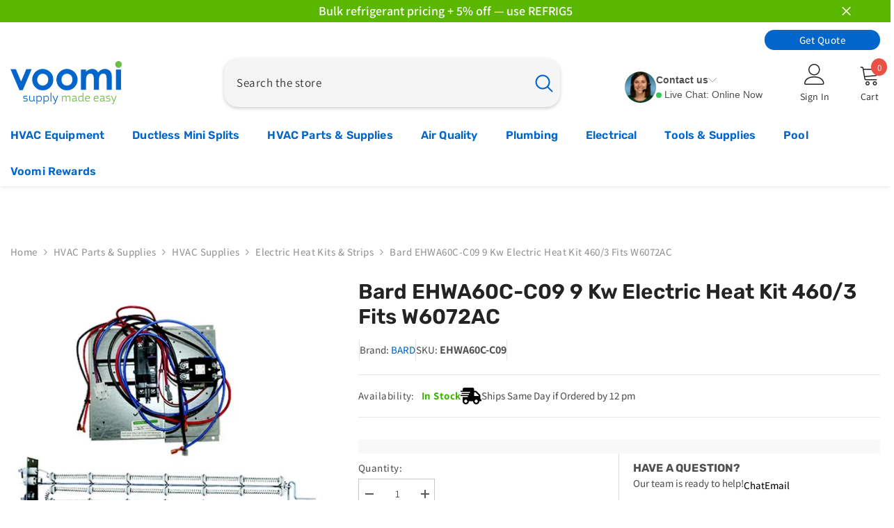

--- FILE ---
content_type: text/html; charset=utf-8
request_url: https://voomisupply.com/products/9-kw-electric-heat-kit-ehwa60c-c09
body_size: 107975
content:
<!doctype html><html class="no-js" lang="en">
        <head>
          <script>/* >> Heatmap.com :: Snippet << */(function (h,e,a,t,m,ap) { (h._heatmap_paq = []).push([ 'setTrackerUrl', (h.heatUrl = e) + a]); h.hErrorLogs=h.hErrorLogs || []; ap=t.createElement('script');  ap.src=h.heatUrl+'preprocessor.min.js?sid='+m;  ap.defer=true; t.head.appendChild(ap); ['error', 'unhandledrejection'].forEach(function (ty) {     h.addEventListener(ty, function (et) { h.hErrorLogs.push({ type: ty, event: et }); }); });})(window,'https://dashboard.heatmap.com/','heatmap.php',document,4085);</script>
          <!-- Google Tag Manager -->
          <script>(function(w,d,s,l,i){w[l]=w[l]||[];w[l].push({'gtm.start':
          new Date().getTime(),event:'gtm.js'});var f=d.getElementsByTagName(s)[0],
          j=d.createElement(s),dl=l!='dataLayer'?'&l='+l:'';j.async=true;j.src=
          'https://www.googletagmanager.com/gtm.js?id='+i+dl;f.parentNode.insertBefore(j,f);
          })(window,document,'script','dataLayer','GTM-WFQ52VFR');</script>
          <!-- End Google Tag Manager -->

          <script>
              !function(t,e){var o,n,p,r;e.__SV||(window.posthog && window.posthog.__loaded)||(window.posthog=e,e._i=[],e.init=function(i,s,a){function g(t,e){var o=e.split(".");2==o.length&&(t=t[o[0]],e=o[1]),t[e]=function(){t.push([e].concat(Array.prototype.slice.call(arguments,0)))}}(p=t.createElement("script")).type="text/javascript",p.crossOrigin="anonymous",p.async=!0,p.src=s.api_host.replace(".i.posthog.com","-assets.i.posthog.com")+"/static/array.js",(r=t.getElementsByTagName("script")[0]).parentNode.insertBefore(p,r);var u=e;for(void 0!==a?u=e[a]=[]:a="posthog",u.people=u.people||[],u.toString=function(t){var e="posthog";return"posthog"!==a&&(e+="."+a),t||(e+=" (stub)"),e},u.people.toString=function(){return u.toString(1)+".people (stub)"},o="init Rr Mr fi Or Ar ci Tr Cr capture Mi calculateEventProperties Lr register register_once register_for_session unregister unregister_for_session Hr getFeatureFlag getFeatureFlagPayload isFeatureEnabled reloadFeatureFlags updateEarlyAccessFeatureEnrollment getEarlyAccessFeatures on onFeatureFlags onSurveysLoaded onSessionId getSurveys getActiveMatchingSurveys renderSurvey displaySurvey canRenderSurvey canRenderSurveyAsync identify setPersonProperties group resetGroups setPersonPropertiesForFlags resetPersonPropertiesForFlags setGroupPropertiesForFlags resetGroupPropertiesForFlags reset get_distinct_id getGroups get_session_id get_session_replay_url alias set_config startSessionRecording stopSessionRecording sessionRecordingStarted captureException loadToolbar get_property getSessionProperty Ur jr createPersonProfile zr kr Br opt_in_capturing opt_out_capturing has_opted_in_capturing has_opted_out_capturing get_explicit_consent_status is_capturing clear_opt_in_out_capturing Dr debug M Nr getPageViewId captureTraceFeedback captureTraceMetric $r".split(" "),n=0;n<o.length;n++)g(u,o[n]);e._i.push([i,s,a])},e.__SV=1)}(document,window.posthog||[]);
              posthog.init('phc_F3UaZn7cIkJXaP5cOzjnNiKkD2Yv6rLYcHu5kvvMnT0', {
                  api_host: 'https://us.i.posthog.com',
                  defaults: '2025-05-24',
                  person_profiles: 'always', // or 'always' to create profiles for anonymous users as well
              })
          </script>

            <script>
(() => {
  try {
    var e,
      t = navigator.userAgent,
      r = 0,
      n = (e, t, r) => e.setAttribute(t, r),
      s = (e, t) => e.removeAttribute(t),
      d = "tagName",
      o = "forEach",
      a = "indexOf",
      i = location.href.includes("nonopt=1") || (navigator.platform[a]("x86_64") > -1 && 0 > t[a]("CrOS")) || t[a]("power") > -1 || t[a]("rix") > -1;
      !i && (document.documentElement.classList.add("mainopt"));
    let c = new MutationObserver((e) => {
      e[o](({ addedNodes: e }) => {
        e[o]((e) => {
          if (
            "SCRIPT" === e[d] &&
            ("web-pixels-manager-setup" === e.id ||
              e.src.includes('forms') ||
              e.src.includes('reamaze-loader.js') ||
             e.src.includes('reviews.io') ||
              e.innerHTML.includes('ruk_rating_snippet') ||
             e.innerHTML.includes('reviewsIoStore') ||i )  &&
            1 === e.nodeType
          ) {
            if (e.src) {
              n(e, "d-src", e.src);
              s(e, "src");
            }
            if (e.type === 'module'){
              n(e, "dxt", 'module');
            };
            e.type = "load";
          }
        }),
          document.documentElement.classList.contains("xh") && c.disconnect();
      });
    });
    c.observe(document.documentElement, { childList: !0, subtree: !0 });
  } catch (i) {
    console.error("An error occurred:", i);
  }
})();
</script>
<style id="xbgl">div:not(.xbg), section:not(.xbg), ifz:not(.xbg){background-image:none !important;}</style>
<script>
	var xllbp = 200,
		gfdl = 1e4,
		xllj = 1,
		xej = 0;
	class xls {
		constructor(e) {
			this.triggerEvents = e, this.eventOptions = {
				passive: !0
			}, this.userEventListener = this.tl.bind(this), this.ltgr, this.cslf, this.lslffd = 0, this.slfired = 0, this.slfire = 0, this.excluded_js = xej, this.xllj = xllj, this.xfonts = "undefined" != typeof xgft ? xgft : [], this.xstyles = [], this.xsts = {
				n: [],
				async: [],
				defer: [],
				lazy: []
			}, this.ajqrs = []
		}
		uea(e) {
			this.triggerEvents.forEach(t => window.addEventListener(t, e.userEventListener, e.eventOptions))
		}
		uer(e) {
			this.triggerEvents.forEach(t => window.removeEventListener(t, e.userEventListener, e.eventOptions))
		}
		tol() {
			"loading" === document.readyState ? document.addEventListener("DOMContentLoaded", this.lr.bind(this)) : this.lr()
		}
		tl() {
			this.uer(this), this.lslffd = 1, this.ahc("xh"), "loading" === document.readyState ? (document.addEventListener("DOMContentLoaded", this.lsr.bind(this)), this.slfire || document.addEventListener("DOMContentLoaded", this.lr.bind(this))) : (this.lsr(), this.slfire || this.lr())
		}
		async lsr() {
			this.cslf || (this.cslf = !0, this.rc(), document.getElementsByTagName("html")[0].setAttribute("data-css", this.xstyles.length), document.getElementsByTagName("html")[0].setAttribute("dcld", 0), this.prelss(this.xstyles), this.lsp())
		}
		async lsp() {
			setTimeout(function(e) {
				document.getElementsByTagName("html")[0].classList.contains("spl") ? e.lcc(e.xstyles) : e.lsp()
			}, 200, this)
		}
		async lr() {
			this.slfired || (this.slfired = !0, this.hel(), this.exedw(), this.rs(), this.ahc("xr"), "function" == typeof xeosj && xeosj(), this.prelss(this.xsts.n), this.prelss(this.xsts.defer), this.prelss(this.xsts.async), this.za(), this.zb(), await this.lss(this.xsts.n), await this.lss(this.xsts.defer), await this.lss(this.xsts.async), await this.edc(), await this.ewl(), window.dispatchEvent(new Event("xsts-loaded")), this.ahc("xst"), "function" == typeof xeoej && xeoej(), this.ltgr = setInterval(this.xtls, 500, this))
		}
		async xtls(e) {
			e.lslffd && (await e.lss(e.xsts.lazy), e.ahc("scld"), setTimeout(function(){e.ahc("scldl")}, 1000),clearInterval(e.ltgr))
		}
		ahc(e) {
			document.getElementsByTagName("html")[0].classList.add(e)
		}
		rs() {
			document.querySelectorAll("script[type=load]").forEach(e => {
				e.hasAttribute("d-src") ? e.hasAttribute("async") && !1 !== e.async ? this.xsts.async.push(e) : e.hasAttribute("defer") && !1 !== e.defer || "module" === e.getAttribute("dxt") ? this.xsts.defer.push(e) : this.xsts.n.push(e) : this.xsts.n.push(e)
			}), document.querySelectorAll("script[type=lload]").forEach(e => {
				this.xsts.lazy.push(e)
			})
		}
		rc() {
			document.querySelectorAll("link[d-href]").forEach(e => {
				this.xstyles.push(e)
			})
		}
		async es(e) {
			return await this.rpf(), new Promise(t => {
				let s = document.createElement("script"),
					a;
				[...e.attributes].forEach(e => {
					let t = e.nodeName;
					"type" !== t && "d-src" !== t && ("dxt" === t && (t = "type", a = e.nodeValue), s.setAttribute(t, e.nodeValue))
				}), e.hasAttribute("d-src") ? (s.setAttribute("src", e.getAttribute("d-src")), s.addEventListener("load", t), s.addEventListener("error", t)) : (s.text = e.text, t()), null !== e.parentNode && e.parentNode.replaceChild(s, e)
			})
		}
		async ec(e) {
			var t;
			let s;
			return t = e, void((s = document.createElement("link")).href = t.getAttribute("d-href"), s.rel = "stylesheet", document.head.appendChild(s), t.parentNode.removeChild(t))
		}
		async lss(e) {
			let t = e.shift();
			return t ? (await this.es(t), this.lss(e)) : Promise.resolve()
		}
		async lcc(e) {
			let t = e.shift();
			return t ? (this.ec(t), this.lcc(e)) : "loaded"
		}
		async lfts(e) {
			var t = document.createDocumentFragment();
			e.forEach(e => {
				let s = document.createElement("link");
				s.href = e, s.rel = "stylesheet", t.appendChild(s)
			}), setTimeout(function() {
				document.head.appendChild(t)
			}, gfdl)
		}
		prelss(e) {
			var t = document.createDocumentFragment(),
				s = 0,
				a = this;
			[...e].forEach(i => {
				let r = i.getAttribute("d-src"),
					n = i.getAttribute("d-href");
				if (r) {
					let d = document.createElement("link");
					d.href = r, d.rel = "preload", d.as = "script", t.appendChild(d)
				} else if (n) {
					let l = document.createElement("link");
					l.href = n, l.rel = "preload", l.as = "style", s++, e.length == s && (l.dataset.last = 1), t.appendChild(l), l.onload = function() {
						fetch(this.href).then(e => e.blob()).then(e => {
							a.ucl()
						}).catch(e => {
							a.ucl()
						})
					}, l.onerror = function() {
						a.ucl()
					}
				}
			}), document.head.appendChild(t)
		}
		ucl() {
			document.getElementsByTagName("html")[0].setAttribute("dcld", parseInt(document.getElementsByTagName("html")[0].getAttribute("dcld")) + 1), document.getElementsByTagName("html")[0].getAttribute("data-css") == document.getElementsByTagName("html")[0].getAttribute("dcld") && document.getElementsByTagName("html")[0].classList.add("spl")
		}
		hel() {
			let e = {};

			function t(t, s) {
				! function(t) {
					function s(s) {
						return e[t].eventsToRewrite.indexOf(s) >= 0 ? "x" + s : s
					}
					e[t] || (e[t] = {
						originalFunctions: {
							add: t.addEventListener,
							remove: t.removeEventListener
						},
						eventsToRewrite: []
					}, t.addEventListener = function() {
						arguments[0] = s(arguments[0]), e[t].originalFunctions.add.apply(t, arguments)
					}, t.removeEventListener = function() {
						arguments[0] = s(arguments[0]), e[t].originalFunctions.remove.apply(t, arguments)
					})
				}(t), e[t].eventsToRewrite.push(s)
			}

			function s(e, t) {
				let s = e[t];
				Object.defineProperty(e, t, {
					get: () => s || function() {},
					set(a) {
						e["y" + t] = s = a
					}
				})
			}
			t(document, "DOMContentLoaded"), t(window, "DOMContentLoaded"), t(window, "load"), t(window, "pageshow"), t(document, "readystatechange"), s(document, "onreadystatechange"), s(window, "onload"), s(window, "onpageshow")
		}
		hj(e) {
			let t = window.jQuery;
			Object.defineProperty(window, "jQuery", {
				get: () => t,
				set(s) {
					if (s && s.fn && !e.ajqrs.includes(s)) {
						s.fn.ready = s.fn.init.prototype.ready = function(t) {
							if (void 0 !== t) return e.slfired ? e.domReadyFired ? t.bind(document)(s) : document.addEventListener("xDOMContentLoaded", () => t.bind(document)(s)) : t.bind(document)(s), s(document)
						};
						let a = s.fn.on;
						s.fn.on = s.fn.init.prototype.on = function() {
							if ("ready" == arguments[0]) {
								if (this[0] !== document) return a.apply(this, arguments), this;
								arguments[1].bind(document)(s)
							}
							if (this[0] === window) {
								function e(e) {
									return e.split(" ").map(e => "load" === e || 0 === e.indexOf("load.") ? "xjld" : e).join(" ")
								}
								"string" == typeof arguments[0] || arguments[0] instanceof String ? arguments[0] = e(arguments[0]) : "object" == typeof arguments[0] && Object.keys(arguments[0]).forEach(t => {
									Object.assign(arguments[0], {
										[e(t)]: arguments[0][t]
									})[t]
								})
							}
							return a.apply(this, arguments), this
						}, e.ajqrs.push(s)
					}
					t = s
				}
			})
		}
		async edc() {
			this.domReadyFired = !0, await this.rpf(), document.dispatchEvent(new Event("xDOMContentLoaded")), await this.rpf(), window.dispatchEvent(new Event("xDOMContentLoaded")), await this.rpf(), document.dispatchEvent(new Event("xreadystatechange")), await this.rpf(), document.yonreadystatechange && document.yonreadystatechange()
		}
		async ewl() {
			await this.rpf(), setTimeout(function() {
				window.dispatchEvent(new Event("xload"))
			}, 100), await this.rpf(), window.yonload && window.yonload(), await this.rpf(), this.ajqrs.forEach(e => e(window).trigger("xjld")), window.dispatchEvent(new Event("xps")), await this.rpf(), window.yonpageshow && window.yonpageshow()
		}
		exedw() {
			let e = new Map;
			document.write = document.writeln = function(t) {
				let s = document.currentScript,
					a = document.createRange(),
					i = s.parentElement,
					r = e.get(s);
				void 0 === r && (r = s.nextSibling, e.set(s, r));
				let n = document.createDocumentFragment();
				a.setStart(n, 0), n.appendChild(a.createContextualFragment(t)), i.insertBefore(n, r)
			}
		}
		async rpf() {
			return new Promise(e => requestAnimationFrame(e))
		}
		static et() {
			let e = new xls(["keydown", "mousemove", "touchmove", "touchstart", "touchend", "wheel"]);
			e.lfts(e.xfonts), e.uea(e), e.excluded_js || e.hj(e), e.xllj || (e.slfire = 1, e.tol());
			let t = setInterval(function e(s) {
				null != document.body && (document.body.getBoundingClientRect().top < -30 && s.tl(), clearInterval(t))
			}, 500, e)
		}	
		static ur() {
			let e = new xls(["keydown", "mousemove", "touchmove", "touchstart", "touchend", "wheel"]);
			e.lfts(e.xfonts), e.uea(e), e.excluded_js || e.hj(e), e.xllj || (e.slfire = 1, e.tol());
			e.tl();
		}
        
		za() {
			document.querySelectorAll(".analytics").forEach(function(e) {
				trekkie.integrations = !1;
				var t = document.createElement("script");
				t.innerHTML = e.innerHTML, e.parentNode.insertBefore(t, e.nextSibling), e.parentNode.removeChild(e)
			})
		}
		zb() {
			document.querySelectorAll(".boomerang").forEach(function(e) {
				window.BOOMR.version = !1;
				var t = document.createElement("script");
				t.innerHTML = e.innerHTML, e.parentNode.insertBefore(t, e.nextSibling), e.parentNode.removeChild(e)
			})
			setTimeout(function() {
				document.querySelectorAll(".rcss").forEach(function(a) {
					a.remove();
				});
			}, 8000);
		}
        
	}
	setTimeout(function() {
		xls.et();
	},1000);
	setTimeout(function() {
		document.querySelector("#template_style_container").remove();
	},5500);
</script>

<style id="template_style_container">
  div[data-nametag="shop-portal-provider"] {
    display: none !important;
  }
</style>
            <meta charset="utf-8">
            <meta http-equiv="X-UA-Compatible" content="IE=edge">
            <meta name="viewport" content="width=device-width,initial-scale=1">
            <meta name="theme-color" content="">
            <link rel="canonical" href="https://voomisupply.com/products/9-kw-electric-heat-kit-ehwa60c-c09" canonical-shop-url="https://voomisupply.com/"><link rel="shortcut icon" href="//voomisupply.com/cdn/shop/files/voomi-faviconpng_32x32.png?v=1614289774" type="image/png"><link rel="preconnect" href="https://cdn.shopify.com" crossorigin>
            <title>Bard EHWA60C-C09 9 Kw Electric Heat Kit 460/3 Fits W6072AC  &ndash; Voomi Supply</title><meta name="description" content="9 Kw Electric Heat Kit (EHWA60C-C09)">

<meta property="og:site_name" content="Voomi Supply">
<meta property="og:url" content="https://voomisupply.com/products/9-kw-electric-heat-kit-ehwa60c-c09">
<meta property="og:title" content="Bard EHWA60C-C09 9 Kw Electric Heat Kit 460/3 Fits W6072AC">
<meta property="og:type" content="product">
<meta property="og:description" content="9 Kw Electric Heat Kit (EHWA60C-C09)"><meta property="og:image" content="http://voomisupply.com/cdn/shop/files/172267236.webp?v=1722322213">
  <meta property="og:image:secure_url" content="https://voomisupply.com/cdn/shop/files/172267236.webp?v=1722322213">
  <meta property="og:image:width" content="450">
  <meta property="og:image:height" content="443"><meta property="og:price:amount" content="488.61">
  <meta property="og:price:currency" content="USD"><meta name="twitter:card" content="summary_large_image">
<meta name="twitter:title" content="Bard EHWA60C-C09 9 Kw Electric Heat Kit 460/3 Fits W6072AC">
<meta name="twitter:description" content="9 Kw Electric Heat Kit (EHWA60C-C09)">


                <script>window.performance && window.performance.mark && window.performance.mark('shopify.content_for_header.start');</script><meta name="facebook-domain-verification" content="ciuefmnfcelekc74kwj9rrw2rk77us">
<meta id="shopify-digital-wallet" name="shopify-digital-wallet" content="/27045199983/digital_wallets/dialog">
<meta name="shopify-checkout-api-token" content="094f878ef0f58732883abfaf65d5a06e">
<meta id="in-context-paypal-metadata" data-shop-id="27045199983" data-venmo-supported="false" data-environment="production" data-locale="en_US" data-paypal-v4="true" data-currency="USD">
<link rel="alternate" type="application/json+oembed" href="https://voomisupply.com/products/9-kw-electric-heat-kit-ehwa60c-c09.oembed">
<script type="load" d-src="/checkouts/internal/preloads.js?locale=en-US"></script>
<link rel="preconnect" href="https://shop.app" crossorigin="anonymous">
<script type="load" d-src="https://shop.app/checkouts/internal/preloads.js?locale=en-US&shop_id=27045199983" crossorigin="anonymous"></script>
<script id="apple-pay-shop-capabilities" type="application/json">{"shopId":27045199983,"countryCode":"US","currencyCode":"USD","merchantCapabilities":["supports3DS"],"merchantId":"gid:\/\/shopify\/Shop\/27045199983","merchantName":"Voomi Supply","requiredBillingContactFields":["postalAddress","email","phone"],"requiredShippingContactFields":["postalAddress","email","phone"],"shippingType":"shipping","supportedNetworks":["visa","masterCard","amex","discover","elo","jcb"],"total":{"type":"pending","label":"Voomi Supply","amount":"1.00"},"shopifyPaymentsEnabled":true,"supportsSubscriptions":true}</script>
<script id="shopify-features" type="application/json">{"accessToken":"094f878ef0f58732883abfaf65d5a06e","betas":["rich-media-storefront-analytics"],"domain":"voomisupply.com","predictiveSearch":true,"shopId":27045199983,"locale":"en"}</script>
<script>var Shopify = Shopify || {};
Shopify.shop = "voomi-air.myshopify.com";
Shopify.locale = "en";
Shopify.currency = {"active":"USD","rate":"1.0"};
Shopify.country = "US";
Shopify.theme = {"name":"PSO Ella 6.6.2 10\/22 (Discount)","id":182124675378,"schema_name":"Ella","schema_version":"6.6.2","theme_store_id":null,"role":"main"};
Shopify.theme.handle = "null";
Shopify.theme.style = {"id":null,"handle":null};
Shopify.cdnHost = "voomisupply.com/cdn";
Shopify.routes = Shopify.routes || {};
Shopify.routes.root = "/";</script>
<script dxt="module" type="load">!function(o){(o.Shopify=o.Shopify||{}).modules=!0}(window);</script>
<script>!function(o){function n(){var o=[];function n(){o.push(Array.prototype.slice.apply(arguments))}return n.q=o,n}var t=o.Shopify=o.Shopify||{};t.loadFeatures=n(),t.autoloadFeatures=n()}(window);</script>
<script>
  window.ShopifyPay = window.ShopifyPay || {};
  window.ShopifyPay.apiHost = "shop.app\/pay";
  window.ShopifyPay.redirectState = null;
</script>
<script id="shop-js-analytics" type="application/json">{"pageType":"product"}</script>
<script type="load" dxt="module" d-src="//voomisupply.com/cdn/shopifycloud/shop-js/modules/v2/client.init-shop-cart-sync_C5BV16lS.en.esm.js"></script>
<script type="load" dxt="module" d-src="//voomisupply.com/cdn/shopifycloud/shop-js/modules/v2/chunk.common_CygWptCX.esm.js"></script>
<script dxt="module" type="load">
  await import("//voomisupply.com/cdn/shopifycloud/shop-js/modules/v2/client.init-shop-cart-sync_C5BV16lS.en.esm.js");
await import("//voomisupply.com/cdn/shopifycloud/shop-js/modules/v2/chunk.common_CygWptCX.esm.js");

  window.Shopify.SignInWithShop?.initShopCartSync?.({"fedCMEnabled":true,"windoidEnabled":true});

</script>
<script type="load" dxt="module" d-src="//voomisupply.com/cdn/shopifycloud/shop-js/modules/v2/client.payment-terms_CZxnsJam.en.esm.js"></script>
<script type="load" dxt="module" d-src="//voomisupply.com/cdn/shopifycloud/shop-js/modules/v2/chunk.common_CygWptCX.esm.js"></script>
<script type="load" dxt="module" d-src="//voomisupply.com/cdn/shopifycloud/shop-js/modules/v2/chunk.modal_D71HUcav.esm.js"></script>
<script dxt="module" type="load">
  await import("//voomisupply.com/cdn/shopifycloud/shop-js/modules/v2/client.payment-terms_CZxnsJam.en.esm.js");
await import("//voomisupply.com/cdn/shopifycloud/shop-js/modules/v2/chunk.common_CygWptCX.esm.js");
await import("//voomisupply.com/cdn/shopifycloud/shop-js/modules/v2/chunk.modal_D71HUcav.esm.js");

  
</script>
<script>
  window.Shopify = window.Shopify || {};
  if (!window.Shopify.featureAssets) window.Shopify.featureAssets = {};
  window.Shopify.featureAssets['shop-js'] = {"shop-cart-sync":["modules/v2/client.shop-cart-sync_ZFArdW7E.en.esm.js","modules/v2/chunk.common_CygWptCX.esm.js"],"init-fed-cm":["modules/v2/client.init-fed-cm_CmiC4vf6.en.esm.js","modules/v2/chunk.common_CygWptCX.esm.js"],"shop-button":["modules/v2/client.shop-button_tlx5R9nI.en.esm.js","modules/v2/chunk.common_CygWptCX.esm.js"],"shop-cash-offers":["modules/v2/client.shop-cash-offers_DOA2yAJr.en.esm.js","modules/v2/chunk.common_CygWptCX.esm.js","modules/v2/chunk.modal_D71HUcav.esm.js"],"init-windoid":["modules/v2/client.init-windoid_sURxWdc1.en.esm.js","modules/v2/chunk.common_CygWptCX.esm.js"],"shop-toast-manager":["modules/v2/client.shop-toast-manager_ClPi3nE9.en.esm.js","modules/v2/chunk.common_CygWptCX.esm.js"],"init-shop-email-lookup-coordinator":["modules/v2/client.init-shop-email-lookup-coordinator_B8hsDcYM.en.esm.js","modules/v2/chunk.common_CygWptCX.esm.js"],"init-shop-cart-sync":["modules/v2/client.init-shop-cart-sync_C5BV16lS.en.esm.js","modules/v2/chunk.common_CygWptCX.esm.js"],"avatar":["modules/v2/client.avatar_BTnouDA3.en.esm.js"],"pay-button":["modules/v2/client.pay-button_FdsNuTd3.en.esm.js","modules/v2/chunk.common_CygWptCX.esm.js"],"init-customer-accounts":["modules/v2/client.init-customer-accounts_DxDtT_ad.en.esm.js","modules/v2/client.shop-login-button_C5VAVYt1.en.esm.js","modules/v2/chunk.common_CygWptCX.esm.js","modules/v2/chunk.modal_D71HUcav.esm.js"],"init-shop-for-new-customer-accounts":["modules/v2/client.init-shop-for-new-customer-accounts_ChsxoAhi.en.esm.js","modules/v2/client.shop-login-button_C5VAVYt1.en.esm.js","modules/v2/chunk.common_CygWptCX.esm.js","modules/v2/chunk.modal_D71HUcav.esm.js"],"shop-login-button":["modules/v2/client.shop-login-button_C5VAVYt1.en.esm.js","modules/v2/chunk.common_CygWptCX.esm.js","modules/v2/chunk.modal_D71HUcav.esm.js"],"init-customer-accounts-sign-up":["modules/v2/client.init-customer-accounts-sign-up_CPSyQ0Tj.en.esm.js","modules/v2/client.shop-login-button_C5VAVYt1.en.esm.js","modules/v2/chunk.common_CygWptCX.esm.js","modules/v2/chunk.modal_D71HUcav.esm.js"],"shop-follow-button":["modules/v2/client.shop-follow-button_Cva4Ekp9.en.esm.js","modules/v2/chunk.common_CygWptCX.esm.js","modules/v2/chunk.modal_D71HUcav.esm.js"],"checkout-modal":["modules/v2/client.checkout-modal_BPM8l0SH.en.esm.js","modules/v2/chunk.common_CygWptCX.esm.js","modules/v2/chunk.modal_D71HUcav.esm.js"],"lead-capture":["modules/v2/client.lead-capture_Bi8yE_yS.en.esm.js","modules/v2/chunk.common_CygWptCX.esm.js","modules/v2/chunk.modal_D71HUcav.esm.js"],"shop-login":["modules/v2/client.shop-login_D6lNrXab.en.esm.js","modules/v2/chunk.common_CygWptCX.esm.js","modules/v2/chunk.modal_D71HUcav.esm.js"],"payment-terms":["modules/v2/client.payment-terms_CZxnsJam.en.esm.js","modules/v2/chunk.common_CygWptCX.esm.js","modules/v2/chunk.modal_D71HUcav.esm.js"]};
</script>
<script>(function() {
  var isLoaded = false;
  function asyncLoad() {
    if (isLoaded) return;
    isLoaded = true;
    var urls = ["https:\/\/shy.elfsight.com\/p\/platform.js?shop=voomi-air.myshopify.com","https:\/\/cdn.shopify.com\/s\/files\/1\/0270\/4519\/9983\/t\/12\/assets\/affirmShopify.js?v=1605990316\u0026shop=voomi-air.myshopify.com","https:\/\/apps.synctrack.io\/order-tracking\/script_tags\/script.js?v=1658456954\u0026shop=voomi-air.myshopify.com","https:\/\/beacon.riskified.com\/?shop=voomi-air.myshopify.com","https:\/\/cdn.logbase.io\/lb-upsell-wrapper.js?shop=voomi-air.myshopify.com","https:\/\/app.cpscentral.com\/admside\/js\/Shopify_App\/shopify.js?shop=voomi-air.myshopify.com","https:\/\/app.cpscentral.com\/admside\/js\/Shopify_App\/shopify_cart.js?shop=voomi-air.myshopify.com","https:\/\/cdn.richpanel.com\/js\/richpanel_shopify_script.js?appClientId=voomisupply9891\u0026tenantId=voomisupply989\u0026shop=voomi-air.myshopify.com\u0026shop=voomi-air.myshopify.com","https:\/\/searchanise-ef84.kxcdn.com\/widgets\/shopify\/init.js?a=8A3s9L7E8g\u0026shop=voomi-air.myshopify.com"];
    for (var i = 0; i < urls.length; i++) {
      var s = document.createElement('script');
      s.type = 'text/javascript';
      s.async = true;
      s.src = urls[i];
      var x = document.getElementsByTagName('script')[0];
      x.parentNode.insertBefore(s, x);
    }
  };
  if(window.attachEvent) {
    window.attachEvent('onload', asyncLoad);
  } else {
    window.addEventListener('xDOMContentLoaded', asyncLoad, false);
  }
})();</script>
<script id="__st">var __st={"a":27045199983,"offset":-18000,"reqid":"90f653fa-157e-48eb-9d12-19bf476dc71a-1768625336","pageurl":"voomisupply.com\/products\/9-kw-electric-heat-kit-ehwa60c-c09","u":"d53150e4c4ba","p":"product","rtyp":"product","rid":4548674945135};</script>
<script>window.ShopifyPaypalV4VisibilityTracking = true;</script>
<script id="captcha-bootstrap">!function(){'use strict';const t='contact',e='account',n='new_comment',o=[[t,t],['blogs',n],['comments',n],[t,'customer']],c=[[e,'customer_login'],[e,'guest_login'],[e,'recover_customer_password'],[e,'create_customer']],r=t=>t.map((([t,e])=>`form[action*='/${t}']:not([data-nocaptcha='true']) input[name='form_type'][value='${e}']`)).join(','),a=t=>()=>t?[...document.querySelectorAll(t)].map((t=>t.form)):[];function s(){const t=[...o],e=r(t);return a(e)}const i='password',u='form_key',d=['recaptcha-v3-token','g-recaptcha-response','h-captcha-response',i],f=()=>{try{return window.sessionStorage}catch{return}},m='__shopify_v',_=t=>t.elements[u];function p(t,e,n=!1){try{const o=window.sessionStorage,c=JSON.parse(o.getItem(e)),{data:r}=function(t){const{data:e,action:n}=t;return t[m]||n?{data:e,action:n}:{data:t,action:n}}(c);for(const[e,n]of Object.entries(r))t.elements[e]&&(t.elements[e].value=n);n&&o.removeItem(e)}catch(o){console.error('form repopulation failed',{error:o})}}const l='form_type',E='cptcha';function T(t){t.dataset[E]=!0}const w=window,h=w.document,L='Shopify',v='ce_forms',y='captcha';let A=!1;((t,e)=>{const n=(g='f06e6c50-85a8-45c8-87d0-21a2b65856fe',I='https://cdn.shopify.com/shopifycloud/storefront-forms-hcaptcha/ce_storefront_forms_captcha_hcaptcha.v1.5.2.iife.js',D={infoText:'Protected by hCaptcha',privacyText:'Privacy',termsText:'Terms'},(t,e,n)=>{const o=w[L][v],c=o.bindForm;if(c)return c(t,g,e,D).then(n);var r;o.q.push([[t,g,e,D],n]),r=I,A||(h.body.append(Object.assign(h.createElement('script'),{id:'captcha-provider',async:!0,src:r})),A=!0)});var g,I,D;w[L]=w[L]||{},w[L][v]=w[L][v]||{},w[L][v].q=[],w[L][y]=w[L][y]||{},w[L][y].protect=function(t,e){n(t,void 0,e),T(t)},Object.freeze(w[L][y]),function(t,e,n,w,h,L){const[v,y,A,g]=function(t,e,n){const i=e?o:[],u=t?c:[],d=[...i,...u],f=r(d),m=r(i),_=r(d.filter((([t,e])=>n.includes(e))));return[a(f),a(m),a(_),s()]}(w,h,L),I=t=>{const e=t.target;return e instanceof HTMLFormElement?e:e&&e.form},D=t=>v().includes(t);t.addEventListener('submit',(t=>{const e=I(t);if(!e)return;const n=D(e)&&!e.dataset.hcaptchaBound&&!e.dataset.recaptchaBound,o=_(e),c=g().includes(e)&&(!o||!o.value);(n||c)&&t.preventDefault(),c&&!n&&(function(t){try{if(!f())return;!function(t){const e=f();if(!e)return;const n=_(t);if(!n)return;const o=n.value;o&&e.removeItem(o)}(t);const e=Array.from(Array(32),(()=>Math.random().toString(36)[2])).join('');!function(t,e){_(t)||t.append(Object.assign(document.createElement('input'),{type:'hidden',name:u})),t.elements[u].value=e}(t,e),function(t,e){const n=f();if(!n)return;const o=[...t.querySelectorAll(`input[type='${i}']`)].map((({name:t})=>t)),c=[...d,...o],r={};for(const[a,s]of new FormData(t).entries())c.includes(a)||(r[a]=s);n.setItem(e,JSON.stringify({[m]:1,action:t.action,data:r}))}(t,e)}catch(e){console.error('failed to persist form',e)}}(e),e.submit())}));const S=(t,e)=>{t&&!t.dataset[E]&&(n(t,e.some((e=>e===t))),T(t))};for(const o of['focusin','change'])t.addEventListener(o,(t=>{const e=I(t);D(e)&&S(e,y())}));const B=e.get('form_key'),M=e.get(l),P=B&&M;t.addEventListener('xDOMContentLoaded',(()=>{const t=y();if(P)for(const e of t)e.elements[l].value===M&&p(e,B);[...new Set([...A(),...v().filter((t=>'true'===t.dataset.shopifyCaptcha))])].forEach((e=>S(e,t)))}))}(h,new URLSearchParams(w.location.search),n,t,e,['guest_login'])})(!0,!0)}();</script>
<script integrity="sha256-4kQ18oKyAcykRKYeNunJcIwy7WH5gtpwJnB7kiuLZ1E=" data-source-attribution="shopify.loadfeatures" type="load" d-src="//voomisupply.com/cdn/shopifycloud/storefront/assets/storefront/load_feature-a0a9edcb.js" crossorigin="anonymous"></script>
<script crossorigin="anonymous" type="load" d-src="//voomisupply.com/cdn/shopifycloud/storefront/assets/shopify_pay/storefront-65b4c6d7.js?v=20250812"></script>
<script data-source-attribution="shopify.dynamic_checkout.dynamic.init">var Shopify=Shopify||{};Shopify.PaymentButton=Shopify.PaymentButton||{isStorefrontPortableWallets:!0,init:function(){window.Shopify.PaymentButton.init=function(){};var t=document.createElement("script");t.src="https://voomisupply.com/cdn/shopifycloud/portable-wallets/latest/portable-wallets.en.js",t.type="module",document.head.appendChild(t)}};
</script>
<script data-source-attribution="shopify.dynamic_checkout.buyer_consent">
  function portableWalletsHideBuyerConsent(e){var t=document.getElementById("shopify-buyer-consent"),n=document.getElementById("shopify-subscription-policy-button");t&&n&&(t.classList.add("hidden"),t.setAttribute("aria-hidden","true"),n.removeEventListener("click",e))}function portableWalletsShowBuyerConsent(e){var t=document.getElementById("shopify-buyer-consent"),n=document.getElementById("shopify-subscription-policy-button");t&&n&&(t.classList.remove("hidden"),t.removeAttribute("aria-hidden"),n.addEventListener("click",e))}window.Shopify?.PaymentButton&&(window.Shopify.PaymentButton.hideBuyerConsent=portableWalletsHideBuyerConsent,window.Shopify.PaymentButton.showBuyerConsent=portableWalletsShowBuyerConsent);
</script>
<script>
  function portableWalletsCleanup(e){e&&e.src&&console.error("Failed to load portable wallets script "+e.src);var t=document.querySelectorAll("shopify-accelerated-checkout .shopify-payment-button__skeleton, shopify-accelerated-checkout-cart .wallet-cart-button__skeleton"),e=document.getElementById("shopify-buyer-consent");for(let e=0;e<t.length;e++)t[e].remove();e&&e.remove()}function portableWalletsNotLoadedAsModule(e){e instanceof ErrorEvent&&"string"==typeof e.message&&e.message.includes("import.meta")&&"string"==typeof e.filename&&e.filename.includes("portable-wallets")&&(window.removeEventListener("error",portableWalletsNotLoadedAsModule),window.Shopify.PaymentButton.failedToLoad=e,"loading"===document.readyState?document.addEventListener("xDOMContentLoaded",window.Shopify.PaymentButton.init):window.Shopify.PaymentButton.init())}window.addEventListener("error",portableWalletsNotLoadedAsModule);
</script>

<script dxt="module" type="load" d-src="https://voomisupply.com/cdn/shopifycloud/portable-wallets/latest/portable-wallets.en.js" onError="portableWalletsCleanup(this)" crossorigin="anonymous"></script>
<script nomodule>
  document.addEventListener("xDOMContentLoaded", portableWalletsCleanup);
</script>

<link id="shopify-accelerated-checkout-styles" rel="stylesheet" media="screen" href="https://voomisupply.com/cdn/shopifycloud/portable-wallets/latest/accelerated-checkout-backwards-compat.css" crossorigin="anonymous">
<style id="shopify-accelerated-checkout-cart">
        #shopify-buyer-consent {
  margin-top: 1em;
  display: inline-block;
  width: 100%;
}

#shopify-buyer-consent.hidden {
  display: none;
}

#shopify-subscription-policy-button {
  background: none;
  border: none;
  padding: 0;
  text-decoration: underline;
  font-size: inherit;
  cursor: pointer;
}

#shopify-subscription-policy-button::before {
  box-shadow: none;
}

      </style>

<script>window.performance && window.performance.mark && window.performance.mark('shopify.content_for_header.end');</script>
                <script>var trekkie=[];trekkie.integrations=!0;window.BOOMR={},window.BOOMR.version=true;</script><style>
        
        
        

        @font-face { font-display: swap;
  font-family: Assistant;
  font-weight: 400;
  font-style: normal;
  src: url("//voomisupply.com/cdn/fonts/assistant/assistant_n4.9120912a469cad1cc292572851508ca49d12e768.woff2") format("woff2"),
       url("//voomisupply.com/cdn/fonts/assistant/assistant_n4.6e9875ce64e0fefcd3f4446b7ec9036b3ddd2985.woff") format("woff");
}

        @font-face { font-display: swap;
  font-family: Assistant;
  font-weight: 500;
  font-style: normal;
  src: url("//voomisupply.com/cdn/fonts/assistant/assistant_n5.26caedc0c0f332f957d0fb6b24adee050844cce5.woff2") format("woff2"),
       url("//voomisupply.com/cdn/fonts/assistant/assistant_n5.d09f0488bf8aadd48534c94ac3f185fbc9ddb168.woff") format("woff");
}

        @font-face { font-display: swap;
  font-family: Assistant;
  font-weight: 600;
  font-style: normal;
  src: url("//voomisupply.com/cdn/fonts/assistant/assistant_n6.b2cbcfa81550fc99b5d970d0ef582eebcbac24e0.woff2") format("woff2"),
       url("//voomisupply.com/cdn/fonts/assistant/assistant_n6.5dced1e1f897f561a8304b6ef1c533d81fd1c6e0.woff") format("woff");
}

        @font-face { font-display: swap;
  font-family: Assistant;
  font-weight: 700;
  font-style: normal;
  src: url("//voomisupply.com/cdn/fonts/assistant/assistant_n7.bf44452348ec8b8efa3aa3068825305886b1c83c.woff2") format("woff2"),
       url("//voomisupply.com/cdn/fonts/assistant/assistant_n7.0c887fee83f6b3bda822f1150b912c72da0f7b64.woff") format("woff");
}


        
            
            
            
            
            @font-face { font-display: swap;
  font-family: Rubik;
  font-weight: 400;
  font-style: normal;
  src: url("//voomisupply.com/cdn/fonts/rubik/rubik_n4.c2fb67c90aa34ecf8da34fc1da937ee9c0c27942.woff2") format("woff2"),
       url("//voomisupply.com/cdn/fonts/rubik/rubik_n4.d229bd4a6a25ec476a0829a74bf3657a5fd9aa36.woff") format("woff");
}

            @font-face { font-display: swap;
  font-family: Rubik;
  font-weight: 500;
  font-style: normal;
  src: url("//voomisupply.com/cdn/fonts/rubik/rubik_n5.46f1bf0063ef6b3840ba0b9b71e86033a15b4466.woff2") format("woff2"),
       url("//voomisupply.com/cdn/fonts/rubik/rubik_n5.c73c6e4dcc7dfb4852265eb6e0e59860278f8b84.woff") format("woff");
}

            @font-face { font-display: swap;
  font-family: Rubik;
  font-weight: 600;
  font-style: normal;
  src: url("//voomisupply.com/cdn/fonts/rubik/rubik_n6.67aea03a872140ecba69ec8f230a6b23b75ea115.woff2") format("woff2"),
       url("//voomisupply.com/cdn/fonts/rubik/rubik_n6.68bdcdd14ff1017f6af9d9be50d3740fc083b3fd.woff") format("woff");
}

            @font-face { font-display: swap;
  font-family: Rubik;
  font-weight: 700;
  font-style: normal;
  src: url("//voomisupply.com/cdn/fonts/rubik/rubik_n7.9ddb1ff19ac4667369e1c444a6663062e115e651.woff2") format("woff2"),
       url("//voomisupply.com/cdn/fonts/rubik/rubik_n7.2f2815a4763d5118fdb49ad25ccceea3eafcae92.woff") format("woff");
}


                  :root {
        --font-family-1: Assistant,sans-serif;
        --font-family-2: Rubik,sans-serif;

        /* Settings Body */--font-body-family: Assistant,sans-serif;--font-body-size: 15px;--font-body-weight: 500;--body-line-height: 22px;--body-letter-spacing: .03em;

        /* Settings Heading */--font-heading-family: Rubik,sans-serif;--font-heading-size: 18px;--font-heading-weight: 800;--font-heading-style: normal;--heading-line-height: 22px;--heading-letter-spacing: .01em;--heading-text-transform: uppercase;--heading-border-height: 2px;

        /* Menu Lv1 */--font-menu-lv1-family: Rubik,sans-serif;--font-menu-lv1-size: 16px;--font-menu-lv1-weight: 600;--menu-lv1-line-height: 22px;--menu-lv1-letter-spacing: .01em;--menu-lv1-text-transform: capitalize;

        /* Menu Lv2 */--font-menu-lv2-family: Assistant,sans-serif;--font-menu-lv2-size: 18px;--font-menu-lv2-weight: 400;--menu-lv2-line-height: 22px;--menu-lv2-letter-spacing: .01em;--menu-lv2-text-transform: capitalize;

        /* Menu Lv3 */--font-menu-lv3-family: Rubik,sans-serif;--font-menu-lv3-size: 14px;--font-menu-lv3-weight: 400;--menu-lv3-line-height: 22px;--menu-lv3-letter-spacing: .01em;--menu-lv3-text-transform: capitalize;

        /* Mega Menu Lv2 */--font-mega-menu-lv2-family: Rubik,sans-serif;--font-mega-menu-lv2-size: 15px;--font-mega-menu-lv2-weight: 600;--font-mega-menu-lv2-style: normal;--mega-menu-lv2-line-height: 20px;--mega-menu-lv2-letter-spacing: .01em;--mega-menu-lv2-text-transform: capitalize;

        /* Mega Menu Lv3 */--font-mega-menu-lv3-family: Assistant,sans-serif;--font-mega-menu-lv3-size: 15px;--font-mega-menu-lv3-weight: 400;--mega-menu-lv3-line-height: 25px;--mega-menu-lv3-letter-spacing: .01em;--mega-menu-lv3-text-transform: capitalize;

        /* Product Card Title */--product-title-font: Rubik,sans-serif;--product-title-font-size : 15px;--product-title-font-weight : 500;--product-title-line-height: 20px;--product-title-letter-spacing: ;--product-title-line-text : 2;--product-title-text-transform : capitalize;--product-title-margin-bottom: 10px;

        /* Product Card Vendor */--product-vendor-font: Assistant,sans-serif;--product-vendor-font-size : 14px;--product-vendor-font-weight : 400;--product-vendor-font-style : normal;--product-vendor-line-height: 22px;--product-vendor-letter-spacing: .01em;--product-vendor-text-transform : uppercase;--product-vendor-margin-bottom: 0px;--product-vendor-margin-top: 0px;

        /* Product Card Price */--product-price-font: Assistant,sans-serif;--product-price-font-size : 18px;--product-price-font-weight : 800;--product-price-line-height: 22px;--product-price-letter-spacing: .00em;--product-price-margin-top: 0px;--product-price-margin-bottom: 10px;

        /* Product Card Badge */--badge-font: Assistant,sans-serif;--badge-font-size : 10px;--badge-font-weight : 400;--badge-text-transform : capitalize;--badge-letter-spacing: .02em;--badge-line-height: 20px;--badge-border-radius: 0px;--badge-padding-top: 0px;--badge-padding-bottom: 0px;--badge-padding-left-right: 8px;--badge-postion-top: 0px;--badge-postion-left-right: 0px;

        /* Product Quickview */
        --product-quickview-font-size : 12px; --product-quickview-line-height: 23px; --product-quickview-border-radius: 1px; --product-quickview-padding-top: 0px; --product-quickview-padding-bottom: 0px; --product-quickview-padding-left-right: 7px; --product-quickview-sold-out-product: #e95144;--product-quickview-box-shadow: none;/* Blog Card Tile */--blog-title-font: Rubik,sans-serif;--blog-title-font-size : 20px; --blog-title-font-weight : 700; --blog-title-line-height: 29px; --blog-title-letter-spacing: .09em; --blog-title-text-transform : uppercase;

        /* Blog Card Info (Date, Author) */--blog-info-font: Assistant,sans-serif;--blog-info-font-size : 14px; --blog-info-font-weight : 400; --blog-info-line-height: 20px; --blog-info-letter-spacing: .02em; --blog-info-text-transform : uppercase;

        /* Button 1 */--btn-1-font-family: Rubik,sans-serif;--btn-1-font-size: 14px; --btn-1-font-weight: 700; --btn-1-text-transform: uppercase; --btn-1-line-height: 22px; --btn-1-letter-spacing: .05em; --btn-1-text-align: center; --btn-1-border-radius: 0px; --btn-1-border-width: 1px; --btn-1-border-style: solid; --btn-1-padding-top: 10px; --btn-1-padding-bottom: 10px; --btn-1-horizontal-length: 0px; --btn-1-vertical-length: 0px; --btn-1-blur-radius: 0px; --btn-1-spread: 0px;
        --btn-1-all-bg-opacity-hover: rgba(0, 0, 0, 0.5);--btn-1-inset: ;/* Button 2 */--btn-2-font-family: Rubik,sans-serif;--btn-2-font-size: 18px; --btn-2-font-weight: 700; --btn-2-text-transform: uppercase; --btn-2-line-height: 23px; --btn-2-letter-spacing: .05em; --btn-2-text-align: right; --btn-2-border-radius: 6px; --btn-2-border-width: 1px; --btn-2-border-style: solid; --btn-2-padding-top: 20px; --btn-2-padding-bottom: 20px; --btn-2-horizontal-length: 0px; --btn-2-vertical-length: 0px; --btn-2-blur-radius: 0px; --btn-2-spread: 0px;
        --btn-2-all-bg-opacity: rgba(25, 145, 226, 0.5);--btn-2-all-bg-opacity-hover: rgba(0, 0, 0, 0.5);--btn-2-inset: ;/* Button 3 */--btn-3-font-family: Assistant,sans-serif;--btn-3-font-size: 14px; --btn-3-font-weight: 700; --btn-3-text-transform: uppercase; --btn-3-line-height: 22px; --btn-3-letter-spacing: .05em; --btn-3-text-align: center; --btn-3-border-radius: 0px; --btn-3-border-width: 1px; --btn-3-border-style: solid; --btn-3-padding-top: 10px; --btn-3-padding-bottom: 10px; --btn-3-horizontal-length: 0px; --btn-3-vertical-length: 0px; --btn-3-blur-radius: 0px; --btn-3-spread: 0px;
        --btn-3-all-bg-opacity: rgba(0, 0, 0, 0.1);--btn-3-all-bg-opacity-hover: rgba(0, 0, 0, 0.1);--btn-3-inset: ;/* Footer Heading */--footer-heading-font-family: Assistant,sans-serif;--footer-heading-font-size : 15px; --footer-heading-font-weight : 600; --footer-heading-line-height : 22px; --footer-heading-letter-spacing : .05em; --footer-heading-text-transform : uppercase;

        /* Footer Link */--footer-link-font-family: Assistant,sans-serif;--footer-link-font-size : 12px; --footer-link-font-weight : ; --footer-link-line-height : 28px; --footer-link-letter-spacing : .02em; --footer-link-text-transform : capitalize;

        /* Page Title */--font-page-title-family: Rubik,sans-serif;--font-page-title-size: 30px; --font-page-title-weight: 700; --font-page-title-style: normal; --page-title-line-height: 20px; --page-title-letter-spacing: .01em; --page-title-text-transform: capitalize;

        /* Font Product Tab Title */
        --font-tab-type-1: Assistant,sans-serif; --font-tab-type-2: Rubik,sans-serif;

        /* Text Size */
        --text-size-font-size : 10px; --text-size-font-weight : 400; --text-size-line-height : 22px; --text-size-letter-spacing : 0; --text-size-text-transform : uppercase; --text-size-color : #787878;

        /* Font Weight */
        --font-weight-normal: 400; --font-weight-medium: 500; --font-weight-semibold: 600; --font-weight-bold: 700; --font-weight-bolder: 800; --font-weight-black: 900;

        /* Radio Button */
        --form-label-checkbox-before-bg: #fff; --form-label-checkbox-before-border: #cecece; --form-label-checkbox-before-bg-checked: #000;

        /* Conatiner */
        --body-custom-width-container: 1600px;

        /* Layout Boxed */
        --color-background-layout-boxed: #ee3123;/* Arrow */
        --position-horizontal-slick-arrow: 0;

        /* General Color*/
        --color-text: #515151; --color-text2: #969696; --color-global: #232323; --color-white: #FFFFFF; --color-grey: #868686; --color-black: #202020; --color-base-text-rgb: 81, 81, 81; --color-base-text2-rgb: 150, 150, 150; --color-background: #FFFFFF; --color-background-rgb: 255, 255, 255; --color-background-overylay: rgba(255, 255, 255, 0.9); --color-base-accent-text: ; --color-base-accent-1: ; --color-base-accent-2: ; --color-link: #0066cc; --color-link-hover: #232323; --color-error: #D93333; --color-error-bg: #FCEEEE; --color-success: #5A5A5A; --color-success-bg: #DFF0D8; --color-info: #202020; --color-info-bg: #FFF2DD; --color-link-underline: rgba(0, 102, 204, 0.5); --color-breadcrumb: #939393; --colors-breadcrumb-hover: #187abc;--colors-breadcrumb-active: #1991e2; --border-global: #e6e6e6; --bg-global: #fafafa; --bg-planceholder: #fff; --color-warning: #fff; --bg-warning: #e0b252; --color-background-10 : #eeeeee; --color-background-20 : #dcdcdc; --color-background-30 : #cbcbcb; --color-background-50 : #a8a8a8; --color-background-global : #919191;

        /* Arrow Color */
        --arrow-color: #0066cc; --arrow-background-color: #fff; --arrow-border-color: #ccc;--arrow-color-hover: #323232;--arrow-background-color-hover: #f8f8f8;--arrow-border-color-hover: #f8f8f8;--arrow-width: 35px;--arrow-height: 35px;--arrow-size: px;--arrow-size-icon: 17px;--arrow-border-radius: 50%;--arrow-border-width: 1px;--arrow-width-half: -17px;

        /* Pagination Color */
        --pagination-item-color: #0066cc; --pagination-item-color-active: #1991e2; --pagination-item-bg-color: #fff;--pagination-item-bg-color-active: #fff;--pagination-item-border-color: #fff;--pagination-item-border-color-active: #ffffff;--pagination-arrow-color: #1991e2;--pagination-arrow-color-active: #1991e2;--pagination-arrow-bg-color: #fff;--pagination-arrow-bg-color-active: #fff;--pagination-arrow-border-color: #fff;--pagination-arrow-border-color-active: #fff;

        /* Dots Color */
        --dots-color: transparent;--dots-border-color: #0066cc;--dots-color-active: #323232;--dots-border-color-active: #323232;--dots-style2-background-opacity: #00000050;--dots-width: 12px;--dots-height: 12px;

        /* Button Color */
        --btn-1-color: #FFFFFF;--btn-1-bg: #ffa41c;--btn-1-border: #ffa41c;--btn-1-color-hover: #fff;--btn-1-bg-hover: #e49218;--btn-1-border-hover: #e49218;
        --btn-2-color: #FFFFFF;--btn-2-bg: #1991e2;--btn-2-border: #1991e2;--btn-2-color-hover: #FFFFFF;--btn-2-bg-hover: #1991e2;--btn-2-border-hover: #1991e2;
        --btn-3-color: #FFFFFF;--btn-3-bg: #e9514b;--btn-3-border: #e9514b;--btn-3-color-hover: #ffffff;--btn-3-bg-hover: #e9514b;--btn-3-border-hover: #e9514b;
        --anchor-transition: all ease .3s;--bg-white: #ffffff;--bg-black: #000000;--bg-grey: #808080;--icon: var(--color-text);--text-cart: #3c3c3c;--duration-short: 100ms;--duration-default: 350ms;--duration-long: 500ms;--form-input-bg: #ffffff;--form-input-border: #c7c7c7;--form-input-color: #515151;--form-input-placeholder: #868686;--form-label: #515151;

        --new-badge-color: #232323;--new-badge-bg: #FFFFFF;--sale-badge-color: #ffffff;--sale-badge-bg: #ffa000;--sold-out-badge-color: #ffffff;--sold-out-badge-bg: #c1c1c1;--custom-badge-color: #ffffff;--custom-badge-bg: #ffbb49;--bundle-badge-color: #ffffff;--bundle-badge-bg: #232323;
        
        --product-title-color : #0066cc;--product-title-color-hover : #232323;--product-vendor-color : #969696;--product-price-color : #232323;--product-sale-price-color : #1991e2;--product-compare-price-color : #969696;--product-countdown-color : #c12e48;--product-countdown-bg-color : #ffffff;

        --product-swatch-border : #cbcbcb;--product-swatch-border-active : #232323;--product-swatch-width : 40px;--product-swatch-height : 40px;--product-swatch-border-radius : 0px;--product-swatch-color-width : 40px;--product-swatch-color-height : 40px;--product-swatch-color-border-radius : 20px;

        --product-wishlist-color : #000000;--product-wishlist-bg : #ffffff;--product-wishlist-border : transparent;--product-wishlist-color-added : #ffffff;--product-wishlist-bg-added : #000000;--product-wishlist-border-added : transparent;--product-compare-color : #000000;--product-compare-bg : #FFFFFF;--product-compare-color-added : #D12442; --product-compare-bg-added : #FFFFFF; --product-hot-stock-text-color : #d62828; --product-quick-view-color : #000000; --product-cart-image-fit : contain; --product-title-variant-font-size: 16px;--product-quick-view-bg : #FFFFFF;--product-quick-view-bg-above-button: rgba(255, 255, 255, 0.7);--product-quick-view-color-hover : #FFFFFF;--product-quick-view-bg-hover : #000000;--product-action-color : #232323;--product-action-bg : #ffffff;--product-action-border : #000000;--product-action-color-hover : #FFFFFF;--product-action-bg-hover : #232323;--product-action-border-hover : #232323;

        /* Multilevel Category Filter */
        --color-label-multiLevel-categories: #232323;--bg-label-multiLevel-categories: #fff;--color-button-multiLevel-categories: #fff;--bg-button-multiLevel-categories: #66cc00;--border-button-multiLevel-categories: transparent;--hover-color-button-multiLevel-categories: #fff;--hover-bg-button-multiLevel-categories: #61c200;--cart-item-bg : #ffffff;--cart-item-border : #e8e8e8;--cart-item-border-width : 1px;--cart-item-border-style : solid;--w-product-swatch-custom: 30px;--h-product-swatch-custom: 30px;--w-product-swatch-custom-mb: 20px;--h-product-swatch-custom-mb: 20px;--font-size-product-swatch-more: 10px;--swatch-border : #cbcbcb;--swatch-border-active : #232323;

        --variant-size: #232323;--variant-size-border: #e7e7e7;--variant-size-bg: #ffffff;--variant-size-hover: #ffffff;--variant-size-border-hover: #232323;--variant-size-bg-hover: #232323;--variant-bg : #ffffff; --variant-color : #232323; --variant-bg-active : #ffffff; --variant-color-active : #232323;

        --fontsize-text-social: 12px;
        --page-content-distance: 64px;--sidebar-content-distance: 40px;--button-transition-ease: cubic-bezier(.25,.46,.45,.94);

        /* Loading Spinner Color */
        --spinner-top-color: #fc0; --spinner-right-color: #4dd4c6; --spinner-bottom-color: #f00; --spinner-left-color: #f6f6f6;

        /* Product Card Marquee */
        --product-marquee-background-color: ;--product-marquee-text-color: #FFFFFF;--product-marquee-text-size: 15px;--product-marquee-text-mobile-size: 14px;--product-marquee-text-weight: 400;--product-marquee-text-transform: none;--product-marquee-text-style: italic;--product-marquee-speed: ; --product-marquee-line-height: calc(var(--product-marquee-text-mobile-size) * 1.5);
    }
</style>
            <link href="//voomisupply.com/cdn/shop/t/136/assets/base.css?v=113886248609048805061765260053" rel="stylesheet" type="text/css" media="all" />
<link href="//voomisupply.com/cdn/shop/t/136/assets/animated.css?v=91884483947907798981765260051" rel="stylesheet" type="text/css" media="all" />
<link href="//voomisupply.com/cdn/shop/t/136/assets/component-card.css?v=83797608603594156151765260067" rel="stylesheet" type="text/css" media="all" />
<link href="//voomisupply.com/cdn/shop/t/136/assets/component-loading-overlay.css?v=23413779889692260311765260090" rel="stylesheet" type="text/css" media="all" />
<link href="//voomisupply.com/cdn/shop/t/136/assets/component-loading-banner.css?v=54989585009056051491765260089" rel="stylesheet" type="text/css" media="all" />
<link href="//voomisupply.com/cdn/shop/t/136/assets/component-quick-cart.css?v=63370866881490003141765260105" rel="stylesheet" type="text/css" media="all" />
<link rel="stylesheet" href="//voomisupply.com/cdn/shop/t/136/assets/vendor.css?v=164616260963476715651765260185" media="print" onload="this.media='all'">
<noscript><link href="//voomisupply.com/cdn/shop/t/136/assets/vendor.css?v=164616260963476715651765260185" rel="stylesheet" type="text/css" media="all" /></noscript>


	<link href="//voomisupply.com/cdn/shop/t/136/assets/component-card-02.css?v=144951117428698299151765260063" rel="stylesheet" type="text/css" media="all" />


<link href="//voomisupply.com/cdn/shop/t/136/assets/component-predictive-search.css?v=110628222596022886011765260098" rel="stylesheet" type="text/css" media="all" />
<link rel="stylesheet" href="//voomisupply.com/cdn/shop/t/136/assets/component-newsletter.css?v=111617043413587308161765260096" media="print" onload="this.media='all'">
<link rel="stylesheet" href="//voomisupply.com/cdn/shop/t/136/assets/component-slider.css?v=37888473738646685221765260113" media="print" onload="this.media='all'">
<link rel="stylesheet" href="//voomisupply.com/cdn/shop/t/136/assets/component-list-social.css?v=102044711114163579551765260089" media="print" onload="this.media='all'"><noscript><link href="//voomisupply.com/cdn/shop/t/136/assets/component-newsletter.css?v=111617043413587308161765260096" rel="stylesheet" type="text/css" media="all" /></noscript>
<noscript><link href="//voomisupply.com/cdn/shop/t/136/assets/component-slider.css?v=37888473738646685221765260113" rel="stylesheet" type="text/css" media="all" /></noscript>
<noscript><link href="//voomisupply.com/cdn/shop/t/136/assets/component-list-social.css?v=102044711114163579551765260089" rel="stylesheet" type="text/css" media="all" /></noscript>

<style type="text/css">
	.nav-title-mobile {display: none;}.list-menu--disclosure{display: none;position: absolute;min-width: 100%;width: 22rem;background-color: var(--bg-white);box-shadow: 0 1px 4px 0 rgb(0 0 0 / 15%);padding: 5px 0 5px 20px;opacity: 0;visibility: visible;pointer-events: none;transition: opacity var(--duration-default) ease, transform var(--duration-default) ease;}.list-menu--disclosure-2{margin-left: calc(100% - 15px);z-index: 2;top: -5px;}.list-menu--disclosure:focus {outline: none;}.list-menu--disclosure.localization-selector {max-height: 18rem;overflow: auto;width: 10rem;padding: 0.5rem;}.js menu-drawer > details > summary::before, .js menu-drawer > details[open]:not(.menu-opening) > summary::before {content: '';position: absolute;cursor: default;width: 100%;height: calc(100vh - 100%);height: calc(var(--viewport-height, 100vh) - (var(--header-bottom-position, 100%)));top: 100%;left: 0;background: var(--color-foreground-50);opacity: 0;visibility: hidden;z-index: 2;transition: opacity var(--duration-default) ease,visibility var(--duration-default) ease;}menu-drawer > details[open] > summary::before {visibility: visible;opacity: 1;}.menu-drawer {position: absolute;transform: translateX(-100%);visibility: hidden;z-index: 3;left: 0;top: 100%;width: 100%;max-width: calc(100vw - 4rem);padding: 0;border: 0.1rem solid var(--color-background-10);border-left: 0;border-bottom: 0;background-color: var(--bg-white);overflow-x: hidden;}.js .menu-drawer {height: calc(100vh - 100%);height: calc(var(--viewport-height, 100vh) - (var(--header-bottom-position, 100%)));}.js details[open] > .menu-drawer, .js details[open] > .menu-drawer__submenu {transition: transform var(--duration-default) ease, visibility var(--duration-default) ease;}.no-js details[open] > .menu-drawer, .js details[open].menu-opening > .menu-drawer, details[open].menu-opening > .menu-drawer__submenu {transform: translateX(0);visibility: visible;}@media screen and (min-width: 750px) {.menu-drawer {width: 40rem;}.no-js .menu-drawer {height: auto;}}.menu-drawer__inner-container {position: relative;height: 100%;}.menu-drawer__navigation-container {display: grid;grid-template-rows: 1fr auto;align-content: space-between;overflow-y: auto;height: 100%;}.menu-drawer__navigation {padding: 0 0 5.6rem 0;}.menu-drawer__inner-submenu {height: 100%;overflow-x: hidden;overflow-y: auto;}.no-js .menu-drawer__navigation {padding: 0;}.js .menu-drawer__menu li {width: 100%;border-bottom: 1px solid #e6e6e6;overflow: hidden;}.menu-drawer__menu-item{line-height: var(--body-line-height);letter-spacing: var(--body-letter-spacing);padding: 10px 20px 10px 15px;cursor: pointer;display: flex;align-items: center;justify-content: space-between;}.menu-drawer__menu-item .label{display: inline-block;vertical-align: middle;font-size: calc(var(--font-body-size) - 4px);font-weight: var(--font-weight-normal);letter-spacing: var(--body-letter-spacing);height: 20px;line-height: 20px;margin: 0 0 0 10px;padding: 0 5px;text-transform: uppercase;text-align: center;position: relative;}.menu-drawer__menu-item .label:before{content: "";position: absolute;border: 5px solid transparent;top: 50%;left: -9px;transform: translateY(-50%);}.menu-drawer__menu-item > .icon{width: 24px;height: 24px;margin: 0 10px 0 0;}.menu-drawer__menu-item > .symbol {position: absolute;right: 20px;top: 50%;transform: translateY(-50%);display: flex;align-items: center;justify-content: center;font-size: 0;pointer-events: none;}.menu-drawer__menu-item > .symbol .icon{width: 14px;height: 14px;opacity: .6;}.menu-mobile-icon .menu-drawer__menu-item{justify-content: flex-start;}.no-js .menu-drawer .menu-drawer__menu-item > .symbol {display: none;}.js .menu-drawer__submenu {position: absolute;top: 0;width: 100%;bottom: 0;left: 0;background-color: var(--bg-white);z-index: 1;transform: translateX(100%);visibility: hidden;}.js .menu-drawer__submenu .menu-drawer__submenu {overflow-y: auto;}.menu-drawer__close-button {display: block;width: 100%;padding: 10px 15px;background-color: transparent;border: none;background: #f6f8f9;position: relative;}.menu-drawer__close-button .symbol{position: absolute;top: auto;left: 20px;width: auto;height: 22px;z-index: 10;display: flex;align-items: center;justify-content: center;font-size: 0;pointer-events: none;}.menu-drawer__close-button .icon {display: inline-block;vertical-align: middle;width: 18px;height: 18px;transform: rotate(180deg);}.menu-drawer__close-button .text{max-width: calc(100% - 50px);white-space: nowrap;overflow: hidden;text-overflow: ellipsis;display: inline-block;vertical-align: top;width: 100%;margin: 0 auto;}.no-js .menu-drawer__close-button {display: none;}.menu-drawer__utility-links {padding: 2rem;}.menu-drawer__account {display: inline-flex;align-items: center;text-decoration: none;padding: 1.2rem;margin-left: -1.2rem;font-size: 1.4rem;}.menu-drawer__account .icon-account {height: 2rem;width: 2rem;margin-right: 1rem;}.menu-drawer .list-social {justify-content: flex-start;margin-left: -1.25rem;margin-top: 2rem;}.menu-drawer .list-social:empty {display: none;}.menu-drawer .list-social__link {padding: 1.3rem 1.25rem;}

	/* Style General */
	.d-block{display: block}.d-inline-block{display: inline-block}.d-flex{display: flex}.d-none {display: none}.d-grid{display: grid}.ver-alg-mid {vertical-align: middle}.ver-alg-top{vertical-align: top}
	.flex-jc-start{justify-content:flex-start}.flex-jc-end{justify-content:flex-end}.flex-jc-center{justify-content:center}.flex-jc-between{justify-content:space-between}.flex-jc-stretch{justify-content:stretch}.flex-align-start{align-items: flex-start}.flex-align-center{align-items: center}.flex-align-end{align-items: flex-end}.flex-align-stretch{align-items:stretch}.flex-wrap{flex-wrap: wrap}.flex-nowrap{flex-wrap: nowrap}.fd-row{flex-direction:row}.fd-row-reverse{flex-direction:row-reverse}.fd-column{flex-direction:column}.fd-column-reverse{flex-direction:column-reverse}.fg-0{flex-grow:0}.fs-0{flex-shrink:0}.gap-15{gap:15px}.gap-30{gap:30px}.gap-col-30{column-gap:30px}
	.p-relative{position:relative}.p-absolute{position:absolute}.p-static{position:static}.p-fixed{position:fixed;}
	.zi-1{z-index:1}.zi-2{z-index:2}.zi-3{z-index:3}.zi-5{z-index:5}.zi-6{z-index:6}.zi-7{z-index:7}.zi-9{z-index:9}.zi-10{z-index:10}.zi-99{z-index:99} .zi-100{z-index:100} .zi-101{z-index:101}
	.top-0{top:0}.top-100{top:100%}.top-auto{top:auto}.left-0{left:0}.left-auto{left:auto}.right-0{right:0}.right-auto{right:auto}.bottom-0{bottom:0}
	.middle-y{top:50%;transform:translateY(-50%)}.middle-x{left:50%;transform:translateX(-50%)}
	.opacity-0{opacity:0}.opacity-1{opacity:1}
	.o-hidden{overflow:hidden}.o-visible{overflow:visible}.o-unset{overflow:unset}.o-x-hidden{overflow-x:hidden}.o-y-auto{overflow-y:auto;}
	.pt-0{padding-top:0}.pt-2{padding-top:2px}.pt-5{padding-top:5px}.pt-10{padding-top:10px}.pt-10-imp{padding-top:10px !important}.pt-12{padding-top:12px}.pt-16{padding-top:16px}.pt-20{padding-top:20px}.pt-24{padding-top:24px}.pt-30{padding-top:30px}.pt-32{padding-top:32px}.pt-36{padding-top:36px}.pt-48{padding-top:48px}.pb-0{padding-bottom:0}.pb-5{padding-bottom:5px}.pb-10{padding-bottom:10px}.pb-10-imp{padding-bottom:10px !important}.pb-12{padding-bottom:12px}.pb-15{padding-bottom:15px}.pb-16{padding-bottom:16px}.pb-18{padding-bottom:18px}.pb-20{padding-bottom:20px}.pb-24{padding-bottom:24px}.pb-32{padding-bottom:32px}.pb-40{padding-bottom:40px}.pb-48{padding-bottom:48px}.pb-50{padding-bottom:50px}.pb-80{padding-bottom:80px}.pb-84{padding-bottom:84px}.pr-0{padding-right:0}.pr-5{padding-right: 5px}.pr-10{padding-right:10px}.pr-20{padding-right:20px}.pr-24{padding-right:24px}.pr-30{padding-right:30px}.pr-36{padding-right:36px}.pr-80{padding-right:80px}.pl-0{padding-left:0}.pl-12{padding-left:12px}.pl-20{padding-left:20px}.pl-24{padding-left:24px}.pl-36{padding-left:36px}.pl-48{padding-left:48px}.pl-52{padding-left:52px}.pl-80{padding-left:80px}.p-zero{padding:0}
	.m-lr-auto{margin:0 auto}.m-zero{margin:0}.ml-auto{margin-left:auto}.ml-0{margin-left:0}.ml-5{margin-left:5px}.ml-15{margin-left:15px}.ml-20{margin-left:20px}.ml-30{margin-left:30px}.mr-auto{margin-right:auto}.mr-0{margin-right:0}.mr-5{margin-right:5px}.mr-10{margin-right:10px}.mr-20{margin-right:20px}.mr-30{margin-right:30px}.mt-0{margin-top: 0}.mt-10{margin-top: 10px}.mt-15{margin-top: 15px}.mt-20{margin-top: 20px}.mt-25{margin-top: 25px}.mt-30{margin-top: 30px}.mt-40{margin-top: 40px}.mt-45{margin-top: 45px}.mb-0{margin-bottom: 0}.mb-5{margin-bottom: 5px}.mb-10{margin-bottom: 10px}.mb-15{margin-bottom: 15px}.mb-18{margin-bottom: 18px}.mb-20{margin-bottom: 20px}.mb-30{margin-bottom: 30px}
	.h-0{height:0}.h-100{height:100%}.h-100v{height:100vh}.h-auto{height:auto}.mah-100{max-height:100%}.mih-15{min-height: 15px}.mih-none{min-height: unset}.lih-15{line-height: 15px}
	.w-50pc{width:50%}.w-100{width:100%}.w-100v{width:100vw}.maw-100{max-width:100%}.maw-300{max-width:300px}.maw-480{max-width: 480px}.maw-780{max-width: 780px}.w-auto{width:auto}.minw-auto{min-width: auto}.min-w-100{min-width: 100px}
	.float-l{float:left}.float-r{float:right}
	.b-zero{border:none}.br-50p{border-radius:50%}.br-zero{border-radius:0}.br-2{border-radius:2px}.bg-none{background: none}
	.stroke-w-0{stroke-width: 0px}.stroke-w-1h{stroke-width: 0.5px}.stroke-w-1{stroke-width: 1px}.stroke-w-3{stroke-width: 3px}.stroke-w-5{stroke-width: 5px}.stroke-w-7 {stroke-width: 7px}.stroke-w-10 {stroke-width: 10px}.stroke-w-12 {stroke-width: 12px}.stroke-w-15 {stroke-width: 15px}.stroke-w-20 {stroke-width: 20px}.stroke-w-25 {stroke-width: 25px}.stroke-w-30{stroke-width: 30px}.stroke-w-32 {stroke-width: 32px}.stroke-w-40 {stroke-width: 40px}
	.w-21{width: 21px}.w-23{width: 23px}.w-24{width: 24px}.h-22{height: 22px}.h-23{height: 23px}.h-24{height: 24px}.w-h-16{width: 16px;height: 16px}.w-h-17{width: 17px;height: 17px}.w-h-18 {width: 18px;height: 18px}.w-h-19{width: 19px;height: 19px}.w-h-20 {width: 20px;height: 20px}.w-h-21{width: 21px;height: 21px}.w-h-22 {width: 22px;height: 22px}.w-h-23{width: 23px;height: 23px}.w-h-24 {width: 24px;height: 24px}.w-h-25 {width: 25px;height: 25px}.w-h-26 {width: 26px;height: 26px}.w-h-27 {width: 27px;height: 27px}.w-h-28 {width: 28px;height: 28px}.w-h-29 {width: 29px;height: 29px}.w-h-30 {width: 30px;height: 30px}.w-h-31 {width: 31px;height: 31px}.w-h-32 {width: 32px;height: 32px}.w-h-33 {width: 33px;height: 33px}.w-h-34 {width: 34px;height: 34px}.w-h-35 {width: 35px;height: 35px}.w-h-36 {width: 36px;height: 36px}.w-h-37 {width: 37px;height: 37px}
	.txt-d-none{text-decoration:none}.txt-d-underline{text-decoration:underline}.txt-u-o-1{text-underline-offset: 1px}.txt-u-o-2{text-underline-offset: 2px}.txt-u-o-3{text-underline-offset: 3px}.txt-u-o-4{text-underline-offset: 4px}.txt-u-o-5{text-underline-offset: 5px}.txt-u-o-6{text-underline-offset: 6px}.txt-u-o-8{text-underline-offset: 8px}.txt-u-o-12{text-underline-offset: 12px}.txt-t-up{text-transform:uppercase}.txt-t-cap{text-transform:capitalize}
	.ft-0{font-size: 0}.ft-16{font-size: 16px}.ls-0{letter-spacing: 0}.ls-02{letter-spacing: 0.2em}.ls-05{letter-spacing: 0.5em}.ft-i{font-style: italic}
	.button-effect svg{transition: 0.3s}.button-effect:hover svg{transform: rotate(180deg)}
	.icon-effect:hover svg {transform: scale(1.15)}.icon-effect:hover .icon-search-1 {transform: rotate(-90deg) scale(1.15)}
	.link-effect > span:after, .link-effect > .text__icon:after{content: "";position: absolute;bottom: -2px;left: 0;height: 1px;width: 100%;transform: scaleX(0);transition: transform var(--duration-default) ease-out;transform-origin: right}
	.link-effect > .text__icon:after{ bottom: 0 }
	.link-effect > span:hover:after, .link-effect > .text__icon:hover:after{transform: scaleX(1);transform-origin: left}
	@media (min-width: 1025px){
		.pl-lg-80{padding-left:80px}.pr-lg-80{padding-right:80px}
	}
</style>
            <script src="//voomisupply.com/cdn/shop/t/136/assets/theme-jquery.js?v=171974933431292885951765260181" type="text/javascript"></script>
<script d-src="//voomisupply.com/cdn/shop/t/136/assets/vendor.js?v=149156510100434058391765260185" type="load"></script>
<script d-src="//voomisupply.com/cdn/shop/t/136/assets/global.js?v=42775423609657865571765260143" type="load"></script>
<script src="//voomisupply.com/cdn/shop/t/136/assets/lazysizes.min.js?v=122719776364282065531765260164" type="text/javascript"></script>
<!-- <script src="//voomisupply.com/cdn/shop/t/136/assets/menu.js?v=170888666719843222461765260165" type="text/javascript"></script> -->

<script>
    window.lazySizesConfig = window.lazySizesConfig || {};
    lazySizesConfig.loadMode = 1;
    window.lazySizesConfig.init = false;
    lazySizes.init();

    window.rtl_slick = false;
    window.mobile_menu = 'custom';
    
        window.money_format = '${{amount}}';
    
    window.shop_currency = 'USD';
    window.currencySymbol ="$";
    window.show_multiple_currencies = false;
    window.routes = {
        root: '',
        cart: '/cart',
        cart_add_url: '/cart/add',
        cart_change_url: '/cart/change',
        cart_update_url: '/cart/update',
        collection_all: '/collections/all',
        predictive_search_url: '/search/suggest',
        search_url: '/search'
    }; 
    window.button_load_more = {
        default: `Show more`,
        loading: `Loading...`,
        view_all: `View All Collection`,
        no_more: `No More Product`,
        no_more_collection: `No More Collection`
    };
    window.after_add_to_cart = {
        type: 'quick_cart',
        message: `is added to your shopping cart.`,
        message_2: `Product added to cart successfully`
    };
    window.variant_image_group_quick_view = false;
    window.quick_view = {
        show: false,
        show_mb: false
    };
    window.quick_shop = {
        show: false,
        see_details: `View Full Details`,
    };
    window.quick_cart = {
        show: true
    };
    window.cartStrings = {
        error: `There was an error while updating your cart. Please try again.`,
        quantityError: `You can only add [quantity] of this item to your cart.`,
        addProductOutQuantity: `Maximum [maxQuantity] units currently available.`,
        addProductOutQuantity2: `The quantity of this product is insufficient.`,
        cartErrorMessage: `Translation missing: en.sections.cart.cart_quantity_error_prefix`,
        soldoutText: `sold out`,
        alreadyText: `all`,
        items: `items`,
        item: `item`,
    };
    window.variantStrings = {
        addToCart: `Add to cart`,
        addingToCart: `Adding to cart...`,
        addedToCart: `Added to cart`,
        submit: `Submit`,
        soldOut: `Sold out`,
        unavailable: `Unavailable`,
        soldOut_message: `This variant is sold out!`,
        unavailable_message: `This variant is unavailable!`,
        addToCart_message: `You must select at least one products to add!`,
        select: `Select Options`,
        preOrder: `Pre-Order`,
        add: `Add`,
        unavailable_with_option: `[value] (Unavailable)`,
        hide_variants_unavailable: false
    };
    window.inventory_text = {
        hotStock: `Hurry up! only [inventory] left`,
        hotStock2: `Please hurry! Only [inventory] left in stock`,
        warningQuantity: `Maximum quantity: [inventory]`,
        inStock: `In Stock`,
        outOfStock: `Out Of Stock`,
        manyInStock: `Many In Stock`,
        show_options: `Show Variants`,
        hide_options: `Hide Variants`,
        adding : `Adding`,
        thank_you : `Thank You`,
        add_more : `Add More`,
        cart_feedback : `Added`
    };
    
    
        window.notify_me = {
            show: true,
            mail: `info@voomisupply.com`,
            subject: `Out Of Stock Notification from Shopify`,
            label: `Shopify`,
            success: `Thanks! We&#39;ve received your request and will respond shortly when this product / variant becomes available!`,
            error: `Please use a valid email address, such as john@example.com.`,
            button: `Notify me`
        };
    
    
    window.compare = {
        show: false,
        add: `Add To Compare`,
        added: `Added To Compare`,
        message: `You must select at least two products to compare!`
    };
    window.wishlist = {
        show: false,
        add: `Add to wishlist`,
        added: `Added to wishlist`,
        empty: `No product is added to your wishlist`,
        continue_shopping: `Continue Shopping`
    };
    window.pagination = {
        style: 1,
        next: `Next`,
        prev: `Prev`
    }
    window.countdown = {
        text: `Sale Expires:`,
        day: `D`,
        hour: `H`,
        min: `M`,
        sec: `S`,
        day_2: `Days`,
        hour_2: `Hours`,
        min_2: `Mins`,
        sec_2: `Secs`,
        days: `Days`,
        hours: `Hours`,
        mins: `Mins`,
        secs: `Secs`,
        d: `d`,
        h: `h`,
        m: `m`,
        s: `s`
    };
    window.customer_view = {
        text: `[number] customers are viewing this product`
    };

    
        window.arrows = {
            icon_next: `<button type="button" class="slick-next" aria-label="Next" role="button"><svg role="img" xmlns="http://www.w3.org/2000/svg" viewBox="0 0 24 24"><path d="M 7.75 1.34375 L 6.25 2.65625 L 14.65625 12 L 6.25 21.34375 L 7.75 22.65625 L 16.75 12.65625 L 17.34375 12 L 16.75 11.34375 Z"></path></svg></button>`,
            icon_prev: `<button type="button" class="slick-prev" aria-label="Previous" role="button"><svg role="img" xmlns="http://www.w3.org/2000/svg" viewBox="0 0 24 24"><path d="M 7.75 1.34375 L 6.25 2.65625 L 14.65625 12 L 6.25 21.34375 L 7.75 22.65625 L 16.75 12.65625 L 17.34375 12 L 16.75 11.34375 Z"></path></svg></button>`
        }
    

    window.dynamic_browser_title = {
        show: false,
        text: 'Come back ⚡'
    };
    
    window.show_more_btn_text = {
        show_more: `Show More`,
        show_less: `Show Less`,
        show_all: `Show All`,
    };

    function getCookie(cname) {
        let name = cname + "=";
        let decodedCookie = decodeURIComponent(document.cookie);
        let ca = decodedCookie.split(';');
        for(let i = 0; i <ca.length; i++) {
          let c = ca[i];
          while (c.charAt(0) == ' ') {
            c = c.substring(1);
          }
          if (c.indexOf(name) == 0) {
            return c.substring(name.length, c.length);
          }
        }
        return "";
    }
    
    const cookieAnnouncemenClosed = getCookie('announcement');
    window.announcementClosed = cookieAnnouncemenClosed === 'closed'
</script>
    
            <script>document.documentElement.className = document.documentElement.className.replace('no-js', 'js');</script><script type="load" d-src="https://knock2-backend-2ba4792164c3.herokuapp.com/install/voomisupply_com"></script>
    
        <!--Gem_Page_Header_Script-->
        


    <!--End_Gem_Page_Header_Script-->
    <!-- BEGIN app block: shopify://apps/klaviyo-email-marketing-sms/blocks/klaviyo-onsite-embed/2632fe16-c075-4321-a88b-50b567f42507 -->

  <script type="load" d-src="https://static.klaviyo.com/onsite/js/JSknqb/klaviyo.js?company_id=JSknqb"></script>
  <script type="load">!function(){if(!window.klaviyo){window._klOnsite=window._klOnsite||[];try{window.klaviyo=new Proxy({},{get:function(n,i){return"push"===i?function(){var n;(n=window._klOnsite).push.apply(n,arguments)}:function(){for(var n=arguments.length,o=new Array(n),w=0;w<n;w++)o[w]=arguments[w];var t="function"==typeof o[o.length-1]?o.pop():void 0,e=new Promise((function(n){window._klOnsite.push([i].concat(o,[function(i){t&&t(i),n(i)}]))}));return e}}})}catch(n){window.klaviyo=window.klaviyo||[],window.klaviyo.push=function(){var n;(n=window._klOnsite).push.apply(n,arguments)}}}}();</script>

  
  <script type="load" id="viewed_product">
      if (item == null) {
          var _learnq = _learnq || [];
          var item = {
              Name: "Bard EHWA60C-C09 9 Kw Electric Heat Kit 460\/3 Fits W6072AC",
              ProductID: 4548674945135,            
              Categories: ["1 zone mini split demo","12k btu mini splits demo","2 zone mini split systems demo","3 zone mini splits demo","4 zone mini splits demo","5 zone mini splits demo","9k btu mini splits demo","All Products","Bard","ceiling cassette mount air handlers demo","concealed air handlers demo","Demo - Boilers","demo - ptac","demo ac systems","demo common","demo compressors","demo furnace","demo generators","Electric Heat Kits \u0026 Strips","floor mount units demo","Generators","HVAC Supplies","Mini Split Covers","mrcool mini splits copy","New Year Sale","Pool Toys \u0026 Accessories","refrigerant demo","wall mount units demo"],
              ImageURL: "https://voomisupply.com/cdn/shop/files/172267236_grande.webp?v=1722322213",
              URL: "https://voomisupply.com/products/9-kw-electric-heat-kit-ehwa60c-c09",
              Brand: "BARD",
              Price: "$488.61",
              CompareAtPrice: "$645.48"
          };
          _learnq.push(['track', 'Viewed Product', item]);
          _learnq.push(['trackViewedItem', {
              Title: item.Name,
              ItemId: item.ProductID,
              Categories: item.Categories,
              ImageUrl: item.ImageURL,
              Url: item.URL,
              Metadata: {
                  Brand: item.Brand,
                  Price: item.Price,
                  CompareAtPrice: item.CompareAtPrice
              }
          }]);
      }
  </script>
  

  <script>
    window.klaviyoReviewsProductDesignMode = false
  </script>

<!-- END app app block -->
    <style>
html:not(.xh) main#MainContent .shopify-section:nth-child(2).sections-slide-show img {
    opacity: 0;
}
html:not(.mainopt) a.item-menu img,
html:not(.mainopt) .before-you-leave-content-product img{
    opacity: 0;
}
@media (max-width: 767px){
html:not(.xh) a.item-menu img,
html:not(.xh) .before-you-leave-content-product img{
    opacity: 0;
}}
#snize_skeleton_results {
  min-height: 100vh;
}
/* Rewards page only */
section.slp_1df341 .slp_51a39c,
section.slp_e72bb8 .slp_51a39c {
  flex: 1 1 100% !important;
  max-width: 100% !important;

  /* Center alignment */
  display: flex !important;
  flex-direction: column !important;
  align-items: center !important;   /* horizontal center */
  justify-content: center !important; /* vertical center (if height allows) */
  text-align: center !important;    /* center the text itself */
}

section.slp_1df341 .slp_a6ac18,
section.slp_e72bb8 .slp_a6ac18 {
    align-items: center !important;
}

/* Hide only the image wrappers inside the earning/redeeming highlight blocks */
section.slp_1df341 .slp_e6312b,
section.slp_e72bb8 .slp_a45055 {
  display: none !important;
}

#smile-ui-lite-launcher-frame-container {
  bottom: 75px !important;
}
.rp-micro-app-dummy-icon-container {
  bottom: 50px !important;
}
#google-merchantwidget-iframe-wrapper {
  display: none !important;
}

.header-single-line__item .review-image {
	width: 100%;
	overflow: hidden;
}
.header-single-line__item .review-image img {
	width: 100%;
	height: auto;
	max-width: 120px;
}

.header-single-line__item .review-image .R-PlatformIcon {
    display: none !important;
}

.header-single-line__item .review-image .R-TextBody span {
  display: none;
}

.header-single-line__item .review-image .R-TextBody span:first-child {
  display: inline;
}

.RatingBarWidget__inner .R-flex-row.R-flex-row--noMargin {
  flex-direction: row;
  flex-wrap: nowrap;
  justify-content: flex-start;
  padding-left: 15px;
}

.header-single-line__item .review-image .R-RatingStars__stars {
  --common-star-color: #fca42e;
}
.slide-image img {
  border-radius: 10px;
}

</style>    
    <script>
  document.addEventListener('DOMContentLoaded', function() {
    document.body.addEventListener('click', function(event) {
      if (event.target && event.target.form && event.target.form.action.includes('/cart/add')) {
        const form = event.target.form;
        const formData = new FormData(form);
        const variantId = formData.get('id');
        window.dataLayer = window.dataLayer || [];
        window.dataLayer.push({
          event: 'addToCart',
          variantId: variantId,
        });
      }
    });
  });
</script>
<script id='merchantWidgetScript' src="https://www.gstatic.com/shopping/merchant/merchantwidget.js" defer></script>
<script type="text/javascript">
  merchantWidgetScript.addEventListener('load', function () {
    merchantwidget.start({
      position: 'LEFT_BOTTOM',
      sideMargin: 21,
      bottomMargin: 33,
      mobileSideMargin: 11,
      mobileBottomMargin: 55
    });
  });
</script>
          <script>
  (function () {
    var webSdkScript = document.createElement("script");

    // fetch the latest version of the Web-SDK from the CDN
    webSdkScript.src =
      "https://unpkg.com/@grafana/faro-web-sdk@latest/dist/bundle/faro-web-sdk.iife.js";

    webSdkScript.onload = () => {
      window.GrafanaFaroWebSdk.initializeFaro({
        url: "https://faro-collector-prod-us-east-2.grafana.net/collect/41300fef316a0dcee5d63beace99b5ad",
        app: {
          name: "Voomi-Shopify",
          version: "1.0.0",
          environment: "production",
        },
      });


      // Load instrumentations at the onLoad event of the web-SDK and after the above configuration.
      // This is important because we need to ensure that the Web-SDK has been loaded and initialized before we add further instruments!
      var webTracingScript = document.createElement("script");

      // fetch the latest version of the Web Tracing package from the CDN
      webTracingScript.src =
        "https://unpkg.com/@grafana/faro-web-tracing@latest/dist/bundle/faro-web-tracing.iife.js";

      // Initialize, configure (if necessary) and add the the new instrumentation to the already loaded and configured Web-SDK.
      webTracingScript.onload = () => {
        window.GrafanaFaroWebSdk.faro.instrumentations.add(
          new window.GrafanaFaroWebTracing.TracingInstrumentation()
        );
      };

      // Append the Web Tracing script script tag to the HTML page
      document.head.appendChild(webTracingScript);
    };

    // Append the Web-SDK script script tag to the HTML page
    document.head.appendChild(webSdkScript);
  })();
</script>
        <!-- BEGIN app block: shopify://apps/personizely-a-b-testing-cro/blocks/code-snippet/7a76a5cf-d4ab-4e6e-a88e-14fd37e56de1 -->


  <script>
    window.Personizely = {
      market: 'us',
      moneyFormat: '${{amount}}',
      template: {
        directory: '',
        name: 'product',
        suffix: ''
      },
      currency: 'USD',
      
      product: {
        id: 4548674945135,
        collections: [508133769522,508191441202,508189638962,508190753074,508190785842,508191146290,508133179698,281824297071,164337025135,508193472818,508193177906,506723696946,506894549298,506915815730,507947417906,507563278642,507545583922,507617968434,425844638002,508192391474,427677286706,164457709679,283741323375,508128952626,469105410354,425873277234,507946533170,508095529266],
        tags: ["AI_Content","AI_Content_Update_07_27","amzn-1-6-22","ebay-061321","L1 HVAC Parts \u0026 Supplies","loc_2","MP_Purge batch 2","Parcel"]
      },
      
      
      customer: null,
      
      cart: {"note":null,"attributes":{},"original_total_price":0,"total_price":0,"total_discount":0,"total_weight":0.0,"item_count":0,"items":[],"requires_shipping":false,"currency":"USD","items_subtotal_price":0,"cart_level_discount_applications":[],"checkout_charge_amount":0},
      cartCollections: {}
    }
  </script>
  <script src="https://static.personizely.net/1aa1a5b9ac.js" data-em-disable type="text/javascript"></script>



<!-- END app block --><!-- BEGIN app block: shopify://apps/elevar-conversion-tracking/blocks/dataLayerEmbed/bc30ab68-b15c-4311-811f-8ef485877ad6 -->



<script type="module" dynamic>
  const configUrl = "/a/elevar/static/configs/33f4368ab9726aae27cc0cf2b94fff603a57c6ea/config.js";
  const config = (await import(configUrl)).default;
  const scriptUrl = config.script_src_app_theme_embed;

  if (scriptUrl) {
    const { handler } = await import(scriptUrl);

    await handler(
      config,
      {
        cartData: {
  marketId: "332071023",
  attributes:{},
  cartTotal: "0.0",
  currencyCode:"USD",
  items: []
}
,
        user: {cartTotal: "0.0",
    currencyCode:"USD",customer: {},
}
,
        isOnCartPage:false,
        collectionView:null,
        searchResultsView:null,
        productView:{
    attributes:{},
    currencyCode:"USD",defaultVariant: {id:"EHWA60C-C09",name:"Bard EHWA60C-C09 9 Kw Electric Heat Kit 460\/3 Fits W6072AC",
        brand:"BARD",
        category:"Electric Heat Kits",
        variant:"Default Title",
        price: "488.61",
        productId: "4548674945135",
        variantId: "32015323005039",
        compareAtPrice: "645.48",image:"\/\/voomisupply.com\/cdn\/shop\/files\/172267236.webp?v=1722322213",url:"\/products\/9-kw-electric-heat-kit-ehwa60c-c09?variant=32015323005039"},items: [{id:"EHWA60C-C09",name:"Bard EHWA60C-C09 9 Kw Electric Heat Kit 460\/3 Fits W6072AC",
          brand:"BARD",
          category:"Electric Heat Kits",
          variant:"Default Title",
          price: "488.61",
          productId: "4548674945135",
          variantId: "32015323005039",
          compareAtPrice: "645.48",image:"\/\/voomisupply.com\/cdn\/shop\/files\/172267236.webp?v=1722322213",url:"\/products\/9-kw-electric-heat-kit-ehwa60c-c09?variant=32015323005039"},]
  },
        checkoutComplete: null
      }
    );
  }
</script>


<!-- END app block --><!-- BEGIN app block: shopify://apps/wsh-wholesale-pricing/blocks/app-embed/94cbfa01-7191-4bb2-bcd8-b519b9b3bd06 --><script>

  window.wpdExtensionIsProductPage = {"id":4548674945135,"title":"Bard EHWA60C-C09 9 Kw Electric Heat Kit 460\/3 Fits W6072AC","handle":"9-kw-electric-heat-kit-ehwa60c-c09","description":"\u003ch3\u003eProduct Description\u003c\/h3\u003e\u003cp\u003eThe Bard EHWA60C-C09 is a 9 Kilowatt electric heat kit designed for HVAC systems. It operates at a voltage of 460 volts, suitable for three-phase power configurations. This heat kit fits the W60\/72AC model and is an essential component for providing efficient heating in residential and commercial applications.\u003c\/p\u003e\u003cul\u003e\n\u003cli\u003ePowerful 9 Kilowatt heating capacity\u003c\/li\u003e\n\u003cli\u003eDesigned for 460 volts, three-phase systems\u003c\/li\u003e\n\u003cli\u003eCompatible with Bard models W60 and W72AC\u003c\/li\u003e\n\u003c\/ul\u003e\u003ch4\u003eProduct Highlights\u003c\/h4\u003e\u003cp\u003eThis electric heat kit enhances heating performance, making it ideal for HVAC setups in various buildings.\u003c\/p\u003e\u003ch3\u003eProduct Information\u003c\/h3\u003e\u003ch4\u003eStandard Information\u003c\/h4\u003e\u003cul\u003e\n\u003cli\u003e\n\u003cstrong\u003eManufacturer\u003c\/strong\u003e: Bard\u003c\/li\u003e\n\u003cli\u003e\n\u003cstrong\u003eProduct Type\u003c\/strong\u003e: Electric Heat Kit\u003c\/li\u003e\n\u003c\/ul\u003e\u003ch4\u003eTechnical Specifications\u003c\/h4\u003e\u003cul\u003e\n\u003cli\u003e\n\u003cstrong\u003eModel Number\u003c\/strong\u003e: EHWA60C-C09\u003c\/li\u003e\n\u003cli\u003e\n\u003cstrong\u003eKilowatt Rating\u003c\/strong\u003e: 9\u003c\/li\u003e\n\u003cli\u003e\n\u003cstrong\u003eVoltage\u003c\/strong\u003e: 460\/3\/60\u003c\/li\u003e\n\u003cli\u003e\n\u003cstrong\u003eWeight\u003c\/strong\u003e: 8 lbs\u003c\/li\u003e\n\u003cli\u003e\n\u003cstrong\u003eMaster SKU\u003c\/strong\u003e: 4548674945135\u003c\/li\u003e\n\u003c\/ul\u003e","published_at":"2020-09-03T23:46:55-04:00","created_at":"2020-09-03T23:46:55-04:00","vendor":"BARD","type":"Electric Heat Kits","tags":["AI_Content","AI_Content_Update_07_27","amzn-1-6-22","ebay-061321","L1 HVAC Parts \u0026 Supplies","loc_2","MP_Purge batch 2","Parcel"],"price":48861,"price_min":48861,"price_max":48861,"available":true,"price_varies":false,"compare_at_price":64548,"compare_at_price_min":64548,"compare_at_price_max":64548,"compare_at_price_varies":false,"variants":[{"id":32015323005039,"title":"Default Title","option1":"Default Title","option2":null,"option3":null,"sku":"EHWA60C-C09","requires_shipping":true,"taxable":true,"featured_image":null,"available":true,"name":"Bard EHWA60C-C09 9 Kw Electric Heat Kit 460\/3 Fits W6072AC","public_title":null,"options":["Default Title"],"price":48861,"weight":3175,"compare_at_price":64548,"inventory_management":"shopify","barcode":"696310429589","requires_selling_plan":false,"selling_plan_allocations":[],"quantity_rule":{"min":1,"max":null,"increment":1}}],"images":["\/\/voomisupply.com\/cdn\/shop\/files\/172267236.webp?v=1722322213"],"featured_image":"\/\/voomisupply.com\/cdn\/shop\/files\/172267236.webp?v=1722322213","options":["Title"],"media":[{"alt":"BARD EHWA60C-C09 ELECTRIC HEAT KITS","id":39049412411698,"position":1,"preview_image":{"aspect_ratio":1.016,"height":443,"width":450,"src":"\/\/voomisupply.com\/cdn\/shop\/files\/172267236.webp?v=1722322213"},"aspect_ratio":1.016,"height":443,"media_type":"image","src":"\/\/voomisupply.com\/cdn\/shop\/files\/172267236.webp?v=1722322213","width":450}],"requires_selling_plan":false,"selling_plan_groups":[],"content":"\u003ch3\u003eProduct Description\u003c\/h3\u003e\u003cp\u003eThe Bard EHWA60C-C09 is a 9 Kilowatt electric heat kit designed for HVAC systems. It operates at a voltage of 460 volts, suitable for three-phase power configurations. This heat kit fits the W60\/72AC model and is an essential component for providing efficient heating in residential and commercial applications.\u003c\/p\u003e\u003cul\u003e\n\u003cli\u003ePowerful 9 Kilowatt heating capacity\u003c\/li\u003e\n\u003cli\u003eDesigned for 460 volts, three-phase systems\u003c\/li\u003e\n\u003cli\u003eCompatible with Bard models W60 and W72AC\u003c\/li\u003e\n\u003c\/ul\u003e\u003ch4\u003eProduct Highlights\u003c\/h4\u003e\u003cp\u003eThis electric heat kit enhances heating performance, making it ideal for HVAC setups in various buildings.\u003c\/p\u003e\u003ch3\u003eProduct Information\u003c\/h3\u003e\u003ch4\u003eStandard Information\u003c\/h4\u003e\u003cul\u003e\n\u003cli\u003e\n\u003cstrong\u003eManufacturer\u003c\/strong\u003e: Bard\u003c\/li\u003e\n\u003cli\u003e\n\u003cstrong\u003eProduct Type\u003c\/strong\u003e: Electric Heat Kit\u003c\/li\u003e\n\u003c\/ul\u003e\u003ch4\u003eTechnical Specifications\u003c\/h4\u003e\u003cul\u003e\n\u003cli\u003e\n\u003cstrong\u003eModel Number\u003c\/strong\u003e: EHWA60C-C09\u003c\/li\u003e\n\u003cli\u003e\n\u003cstrong\u003eKilowatt Rating\u003c\/strong\u003e: 9\u003c\/li\u003e\n\u003cli\u003e\n\u003cstrong\u003eVoltage\u003c\/strong\u003e: 460\/3\/60\u003c\/li\u003e\n\u003cli\u003e\n\u003cstrong\u003eWeight\u003c\/strong\u003e: 8 lbs\u003c\/li\u003e\n\u003cli\u003e\n\u003cstrong\u003eMaster SKU\u003c\/strong\u003e: 4548674945135\u003c\/li\u003e\n\u003c\/ul\u003e"};
  window.wpdExtensionIsProductPage.selected_or_first_available_variant = {"id":32015323005039,"title":"Default Title","option1":"Default Title","option2":null,"option3":null,"sku":"EHWA60C-C09","requires_shipping":true,"taxable":true,"featured_image":null,"available":true,"name":"Bard EHWA60C-C09 9 Kw Electric Heat Kit 460\/3 Fits W6072AC","public_title":null,"options":["Default Title"],"price":48861,"weight":3175,"compare_at_price":64548,"inventory_management":"shopify","barcode":"696310429589","requires_selling_plan":false,"selling_plan_allocations":[],"quantity_rule":{"min":1,"max":null,"increment":1}};
  window.wpdExtensionProductCollectionIds = "508133769522,508191441202,508189638962,508190753074,508190785842,508191146290,508133179698,281824297071,164337025135,508193472818,508193177906,506723696946,506894549298,506915815730,507947417906,507563278642,507545583922,507617968434,425844638002,508192391474,427677286706,164457709679,283741323375,508128952626,469105410354,425873277234,507946533170,508095529266";
;
window.wpdExtensionIsCartPage = false;

window.showCrossOutPrice = true;
window.WPDAppProxy = "/apps/wpdapp";


window.WPDMarketLocalization = "";
window.WPDMoneyFormat = "${{amount}}";


	
	

  
  
  
  
	
  
    window.is_wcp_wholesale_customer = false;
  
  window.wcp_customer = {
      email: "",
      id: "",
      tags: null,
      default_address: null,
      tax_exempt: false
    };
  window.shopPermanentDomain = "voomi-air.myshopify.com";
  window.wpdAPIRootUrl = "https://bdr.wholesalehelper.io/";
</script>





<!-- END app block --><!-- BEGIN app block: shopify://apps/simprosys-google-shopping-feed/blocks/core_settings_block/1f0b859e-9fa6-4007-97e8-4513aff5ff3b --><!-- BEGIN: GSF App Core Tags & Scripts by Simprosys Google Shopping Feed -->





    <!-- BEGIN app snippet: gsf_spd_data --><script>
    var gsf_call_spd_js = false;
    var gsf_spd_data = {};
    var gsf_spd_shop_domain = 'voomisupply.com';
    var gsf_spd_money_format = "${{amount}}";
    
    var gsf_call_spd_js = true;
    var gsf_spd_data = {page_type: 'product', data : {product_data : [{variant_id : 32015323005039, product_id : 4548674945135, name : "Bard EHWA60C-C09 9 Kw Electric Heat Kit 460/3 Fits W6072AC", price : "488.61", currency : "USD", sku : "EHWA60C-C09", brand : "BARD", variant : "Default Title", category : "Electric Heat Kits"}], total_price : "488.61", shop_currency : "USD"}};
    
</script>


    
                    <style type='text/css'>
                        .gsf-spd-loaded .shopify-payment-button button { display: none !important; }
                        .gsf-spd-loaded .shopify-payment-button__button { display: none !important; }
                        .gsf-spd-loaded #candyrack-root { display:none !important;}
                        .gsf-spd-loaded .gsf-spd-price-block {display:none!important;}
                        .gsf-spd-loaded .gsf-spd-sale-price-block {display:none!important;}
                        .gsf-spd-product-discount .product__column-sticky .price .price__regular .price-item--regular, .gsf-spd-product-discount .product__column-sticky .price--on-sale .price__sale .price-item--sale, .gsf-spd-product-discount .product__column-sticky .price--on-sale .price__sale .price-item--regular, .gsf-spd-product-discount .product__column-sticky .price__badge-sale, .gsf-spd-product-discount .new-product-price .new-price-discounts-wrapper {display:none!important;}
                        .gsf-spd-loaded .product__column-sticky .price__sale .saved_amount_from_discount {display:none;}
                        
                    </style><script>var gsf_call_spd_js = gsf_call_spd_js || false;if (gsf_call_spd_js) {var gsf_spd_ajax_call = 0,gsf_spd_re_ajax_call = 0,gsf_spd_discount_url_call = 0,gsf_spd_re_discount_url_call = 0,gsf_spd_cart_url_call = 0,gsf_shopify_shop_domain = (gsf_spd_shop_domain) ? gsf_spd_shop_domain : '{{shop.domain}}',gsf_shopify_shop_URL = 'https://voomisupply.com';var Shopify = Shopify || {};        var gsf_shopify_currency_active = Shopify?.currency?.active || '';Shopify.gsf_money_format = (gsf_spd_money_format)? gsf_spd_money_format : '${'+'{amount}'+'}';Shopify.gsfFormatMoney = function(cents, format) {if (typeof cents == 'string') { cents = cents.replace('.',''); }var value = '';var placeholderRegex = /\{\{\s*(\w+)\s*\}\}/;var formatString = (format || this.gsf_money_format);           function defaultOption(opt, def) {return (typeof opt == 'undefined' ? def : opt);}function formatWithDelimiters(number, precision, thousands, decimal) {precision = defaultOption(precision, 2);thousands = defaultOption(thousands, ',');decimal   = defaultOption(decimal, '.');if (isNaN(number) || number == null) { return 0; }number = (number/100.0).toFixed(precision);var parts   = number.split('.'),dollars = parts[0].replace(/(\d)(?=(\d\d\d)+(?!\d))/g, '$1' + thousands),cents   = parts[1] ? (decimal + parts[1]) : '';return dollars + cents;}var action = formatString.match(placeholderRegex)[1] || 'amount';switch(action) {case 'amount':value = formatWithDelimiters(cents, 2);break;case 'amount_no_decimals':value = formatWithDelimiters(cents, 0);break;case 'amount_with_comma_separator':value = formatWithDelimiters(cents, 2, '.', ',');break;case 'amount_no_decimals_with_comma_separator':value = formatWithDelimiters(cents, 0, '.', ',');break;}return formatString.replace(placeholderRegex, value);};function gsfSPDContainsPrice(str) {const priceRegex = /\b\d{1,3}(?:,\d{3})*(?:\.\d{1,2})?\b/;return priceRegex.test(str);}var gsfSPDGetShopProductData = function (items,type) {                var gsf_spd_shop_pdata = '';            for (var i = 0; i < items.length; i++) {   var gsf_item = items[i];if (type == 'variant_id'){                    gsf_spd_shop_pdata = gsf_item.variant_id;} else if(type == 'product_id') {gsf_spd_shop_pdata = gsf_item.product_id;} else if(type == 'sku') {gsf_spd_shop_pdata = gsf_item.sku;} else if(type == 'price') {gsf_spd_shop_pdata = gsf_item.price;}                }                 return gsf_spd_shop_pdata;             };function gsfSPDSetCookie (name, value, minutes) {if (minutes >= 0) {var cookie = name + '=' + encodeURIComponent(value) + ';';var expires = new Date(new Date().getTime() + parseInt(minutes) * 1000 * 60);cookie += 'expires=' + expires.toGMTString() + ';';cookie += 'path=/;';document.cookie = cookie;} }function gsfSPDGetCookie(cookie_name) {if (document.cookie.length > 0) {var cookie_start = document.cookie.indexOf(cookie_name + '=');if (cookie_start !== -1) {cookie_start = cookie_start + cookie_name.length + 1;var cookie_end = document.cookie.indexOf(';', cookie_start);if (cookie_end === -1) {cookie_end = document.cookie.length;}return decodeURIComponent(document.cookie.substring(cookie_start, cookie_end));}}return '';}function gsfSPDRemoveCookie(cookie_name) {document.cookie = cookie_name +'=; Path=/; Expires=Thu, 01 Jan 1970 00:00:00 UTC;';}function gsfSPDRemoveCookiesContaining(keyword) {document.cookie.split(';').forEach(cookie => {if (cookie.includes(keyword)) {document.cookie = cookie.split('=')[0] + '=; Path=/; Expires=Thu, 01 Jan 1970 00:00:00 UTC;';}});}function gsfSleep(ms) {return new Promise(resolve => setTimeout(resolve, ms));}var gsfSPDGenerateProductItemsId = function (items, type = 'google') {            var gsf_spd_item_pid = 'shopify_US' + '_' + items.product_id + '_' + items.variant_id;if (parseInt('2') === 1) {gsf_spd_item_pid = items.sku;} else if (parseInt('2') === 2) {gsf_spd_item_pid = items.variant_id;} else if (parseInt('2') === 3) {gsf_spd_item_pid = items.product_id + '_' + items.variant_id;}return gsf_spd_item_pid;};function gsf_show_discount_label(gsf_spd_jQuery, gsf_spd_current_price, gsf_spd_new_price) {var discount_label = gsf_spd_jQuery('.product__column-sticky .price__sale .saved_amount_from_discount');if (discount_label.length > 0) {var discounted_amount = gsf_spd_current_price - gsf_spd_new_price;var discounted_percantage = parseFloat((discounted_amount / gsf_spd_current_price) * 100).toFixed(2);var discount_amount_with_currency = Shopify.gsfFormatMoney(discounted_amount * 100);var discount_text = 'SAVE '+discount_amount_with_currency+' (' + discounted_percantage + '%)';console.log('discounted_percantage', discounted_percantage, discount_text);discount_label.text(discount_text);discount_label.show();}}function gsfSPDGetCurrentVariantId() {const input = document.querySelector("input[name='id']");return input ? parseInt(input.value, 10) : null;}function gsfGetActiveSPDData(gsf_spd_jQuery = '', spd_type = '') {var gsf_spd_active_data = false;var gsf_spd_active_variant = gsfSPDGetCookie('gsf_spd_active_variant') || 0;var gsf_shopify_variant_id = gsf_spd_active_variant;var gsf_shopify_product_id =  '';if (typeof gsf_spd_data != 'undefined' && gsf_spd_data && gsf_spd_data.data && gsf_spd_data.data.total_price > 0 && gsf_spd_data.page_type == 'product') {var gsf_shopify_variant_id =  gsfSPDGetShopProductData(gsf_spd_data.data.product_data,'variant_id');gsf_shopify_product_id = gsfSPDGetShopProductData(gsf_spd_data.data.product_data,'product_id');}var gsf_spd_apply_product_level_discount = gsfSPDGetCookie('gsf_spd_apply_product_discount_'+gsf_shopify_product_id);if ((gsf_spd_active_variant > 0 && gsf_shopify_variant_id == gsf_spd_active_variant) || gsf_spd_apply_product_level_discount == 'true') {if (spd_type && spd_type == 'extended_SPD') {var gsf_spd_final_data = gsfSPDGetCookie('gsf_spd_extended_data_'+ gsf_spd_active_variant) || '{}';} else {var gsf_spd_final_data = gsfSPDGetCookie('gsf_spd_final_data_'+ gsf_spd_active_variant) || '{}';}gsf_spd_final_data = JSON.parse(gsf_spd_final_data);var gsf_spd_final_data_count = Object.keys(gsf_spd_final_data).length;if (gsf_spd_final_data_count > 0) {gsf_spd_active_data = gsf_spd_final_data;}   }var gsf_spd_apply_product_level_discount = gsfSPDGetCookie('gsf_spd_apply_product_discount_'+gsf_shopify_product_id);if (gsf_spd_apply_product_level_discount == 'true' && gsf_spd_jQuery != '') {if (gsf_spd_jQuery('body').hasClass('gsf-spd-product-discount') == false) {gsf_spd_jQuery('body').addClass('gsf-spd-product-discount');}}return gsf_spd_active_data;}function gsfUpdateQueryStringParameter(uri, key, value) {var gsf_spd_re = new RegExp('([?&])' + key + '=.*?(&|$)', 'i');var gsf_spd_separator = uri.indexOf('?') !== -1 ? '&' : '?';if (uri.match(gsf_spd_re)) {return uri.replace(gsf_spd_re, '$1' + key + '=' + value + '$2');} else {return uri + gsf_spd_separator + key + '=' + value;}}function gsfParseJwtToken(gsf_google_token) {if (typeof gsf_google_token === 'undefined' || gsf_google_token === '' || gsf_google_token === null || gsf_google_token.split('.').length !== 3) {return false;}var gsf_spd_base64Url = gsf_google_token.split('.')[1];var gsf_spd_base64 = gsf_spd_base64Url.replace(/-/g, '+').replace(/_/g, '/');var gsf_spd_jsonPayload = decodeURIComponent(atob(gsf_spd_base64).split('').map(function (c) {return '%' + ('00' + c.charCodeAt(0).toString(16)).slice(-2)}).join(''));return JSON.parse(gsf_spd_jsonPayload)}function gsfSetDiscountCodeOnShopifyThemes(gsf_spd_jQuery) {var gsf_spd_final_data = gsfGetActiveSPDData(gsf_spd_jQuery);if (gsf_spd_final_data) {var gsf_discount_code = gsf_spd_final_data.discount_code;  var gsf_spd_product_id = gsf_spd_final_data.product_id;if (gsf_discount_code) {gsf_spd_jQuery('#gsf_spd_discount').remove();                                                          gsf_spd_jQuery('form[action="/cart"],form[action^="/cart?"]').append('<input type="hidden" name="discount" id="gsf_spd_discount" value="'+ gsf_discount_code +'">');if (gsf_spd_discount_url_call == 0) {var gsf_apply_discount_url = gsf_shopify_shop_URL + '/discount/' + gsf_discount_code;gsf_spd_jQuery.get(gsf_apply_discount_url, function () {});gsf_spd_discount_url_call = 1;}}  }}function gsfRemoveDiscountCodeOnShopifyThemes(gsf_spd_jQuery) {if (gsf_spd_re_discount_url_call == 0) {gsf_spd_re_discount_url_call = 1;gsf_spd_jQuery('#gsf_spd_discount').remove();var gsf_apply_discount_url = gsf_shopify_shop_URL + '/discount/1';gsf_spd_jQuery.get(gsf_apply_discount_url, function () {});}}function gsfSetPriceOnProduct(gsf_spd_jQuery, gsf_spd_current_price, gsf_spd_new_price, display_spd_price = true, instant_show_spd_price = false, check_currency = true) {var gsf_spd_final_data = gsfGetActiveSPDData(gsf_spd_jQuery);if (gsf_spd_final_data || instant_show_spd_price) {var gsf_spd_current_price = instant_show_spd_price ? (gsf_spd_current_price || gsf_spd_final_data.current_price) : (gsf_spd_final_data.current_price || gsf_spd_current_price),gsf_spd_new_price = instant_show_spd_price ? (gsf_spd_new_price || gsf_spd_final_data.new_price) : (gsf_spd_final_data.new_price || gsf_spd_new_price),gsf_spd_currency = gsf_spd_final_data.c,gsf_spd_product_id = gsf_spd_final_data.product_id,gsf_spd_variant_id = gsf_spd_final_data.variant_id,gsf_shopify_currency_active = Shopify.currency.active || '';if (check_currency && gsf_shopify_currency_active && gsf_spd_currency && gsf_shopify_currency_active != gsf_spd_currency) {gsf_spd_page_loaded = 1;return false;}var show_price = false;var current_price_format_money = Shopify.gsfFormatMoney(gsf_spd_current_price * 100);var new_price_format_money = Shopify.gsfFormatMoney(gsf_spd_new_price * 100);var gsf_select_regular_price, gsf_select_sale_price;if (gsf_spd_jQuery('.product-page .price-item.regular, .product__price .h4').length > 0) {gsf_select_regular_price = gsf_spd_jQuery('.product-page .price-item.regular, .product__price .h4');gsf_select_sale_price = gsf_spd_jQuery('.product-page .price-item.regular, .product__price .price__regular');show_price = true;} else if (gsf_spd_jQuery('.product-page-info__price span.price span').length > 0) {gsf_select_regular_price = gsf_spd_jQuery('.product-page-info__price span.price span:nth-child(1)');gsf_select_sale_price = gsf_spd_jQuery('.product-page-info__price span.price span:nth-child(2)');show_price = true;} else if (gsf_spd_jQuery('.price-review .price_range .price_varies').length > 0) {gsf_select_regular_price = gsf_spd_jQuery('.price-review .price_range .price_varies ins, .price-review .price_range .price_varies');gsf_select_sale_price = gsf_spd_jQuery('.price-review .price_range .price_varies del');show_price = true;} else if (gsf_spd_jQuery('.product__block--price .f-price .f-price__regular .f-price-item--regular').length > 0) {gsf_select_regular_price = gsf_spd_jQuery('.product__block--price .f-price .f-price__regular .f-price-item--regular');gsf_select_sale_price = gsf_spd_jQuery('.product__block--price .f-price--on-sale .f-price__sale .f-price-item--sale');show_price = true;} else if (gsf_spd_jQuery('.pagepilot-layout .price__sale .pp-line-through').length > 0) {let r = '.price .pagepilot-layout .price__sale .pp-line-through', p = gsf_spd_jQuery('.product__column-sticky '+r).length ? '.product__column-sticky ' : '';gsf_select_regular_price = gsf_spd_jQuery(p+r);gsf_select_sale_price = gsf_spd_jQuery(p+'.price .pagepilot-layout .price__sale .price-item--sale');show_price = true;} else if (gsf_spd_jQuery('.pagepilot-wrapper .pp-flex-col .pp-price-item--regular').length > 0) {gsf_select_regular_price = gsf_spd_jQuery('.pagepilot-wrapper .pp-flex-col .pp-price-item--regular');gsf_select_sale_price = gsf_spd_jQuery('.pagepilot-wrapper .pp-flex-col .pp-price-item--sale-price');show_price = true;} else if (gsf_spd_jQuery('main#MainContent.wrapper-body.content-for-layout.focus-none .productView-price .price .price__regular .price-item--regular').length > 0) {gsf_select_regular_price = gsf_spd_jQuery('main#MainContent.wrapper-body.content-for-layout.focus-none .productView-price .price .price__regular .price-item--regular');gsf_select_sale_price = gsf_spd_jQuery('main#MainContent.wrapper-body.content-for-layout.focus-none .productView-price .price--on-sale .price__last .price-item--sale');if (gsf_select_sale_price.length > 0) {gsf_select_regular_price = gsf_spd_jQuery('main#MainContent.wrapper-body.content-for-layout.focus-none .productView-price .price--on-sale .price__sale .price__compare .price-item--regular');}show_price = true;} else if (gsf_spd_jQuery('#priceWrapperTdf .price .price__regular .price-item--regular').length) {gsf_select_regular_price = gsf_spd_jQuery('#priceWrapperTdf .price .price__regular .price-item--regular');gsf_select_sale_price = gsf_spd_jQuery('#priceWrapperTdf .price .price__sale .price-item--sale');gsf_show_regular_price_first = show_price = true;} else if (gsf_spd_jQuery('.price .price__regular .price-item--regular').length > 0) {let cmn_r = '.price .price__regular .price-item--regular',p = gsf_spd_jQuery('.product__column-sticky '+cmn_r).length ? '.product__column-sticky ' :gsf_spd_jQuery('.productView-price '+cmn_r).length ? '.productView-price ' : '';let r = p + cmn_r, s = p + '.price--on-sale .price__sale .price-item--sale';gsf_select_sale_price = gsf_spd_jQuery(s);if (gsf_select_sale_price.length) r = p + '.price--on-sale .price__sale .price-item--regular';if (gsf_spd_jQuery(r + ' .money').length) {r += ' .money';gsf_select_sale_price = gsf_spd_jQuery(s + ' .money');}gsf_select_regular_price = gsf_spd_jQuery(r);show_price = true;} else if (gsf_spd_jQuery('.price-item--regular:visible').length > 0) {gsf_select_regular_price = gsf_spd_jQuery('.price-item--regular:visible');gsf_select_sale_price = gsf_spd_jQuery('.price-item--sale:visible');show_price = true;} else if (gsf_spd_jQuery('.product__info-container  .f-price__regular .f-price-item--regular .money').length > 0) {gsf_select_regular_price = gsf_spd_jQuery('.product__info-container  .f-price__regular .f-price-item--regular .money');gsf_select_sale_price = gsf_spd_jQuery('.product__info-container  .f-price__regular .f-price-item--sale .money');show_price = true;} else if (gsf_spd_jQuery('.pr_sticky_su .shopify-section .money').length > 0) {gsf_select_regular_price = gsf_spd_jQuery('.pr_sticky_su .shopify-section .money');gsf_select_sale_price = gsf_spd_jQuery('.pr_sticky_su .shopify-section .sale-price .money');show_price = true;} else if (gsf_spd_jQuery('.product-top-sticky .product-price .price').length > 0) {gsf_select_regular_price = gsf_spd_jQuery('.product-top-sticky .product-price .price');gsf_select_sale_price = gsf_spd_jQuery('.product-top-sticky .product-price .price .info .old');if (gsf_select_sale_price.length > 0) {[gsf_select_regular_price, gsf_select_sale_price] = [gsf_select_sale_price, gsf_select_regular_price];} else if (gsf_spd_jQuery('.product-top-sticky .product-price .info .old').length > 0) {gsf_select_sale_price = gsf_spd_jQuery('.product-top-sticky .product-price .info .old');[gsf_select_regular_price, gsf_select_sale_price] = [gsf_select_sale_price, gsf_select_regular_price];}show_price = true;} else if (gsf_spd_jQuery('.product__info-block .product__price .price__regular .price-item--regular, .product__info-block .product__price .price__sale .price-item--sale').length > 0) {gsf_select_regular_price = gsf_spd_jQuery('.product__column-sticky .product__info-block .product__price .price__regular .price-item--regular, .product__info-block .product__price .price__sale .price-item--sale');gsf_select_sale_price = gsf_spd_jQuery('.product__info-block .product__price .price__sale .price-item--sale');show_price = true;} else if (gsf_spd_jQuery('.f8pr .f8pr-price').text().trim() != '') {gsf_select_regular_price = gsf_spd_jQuery('.f8pr .f8pr-price');gsf_select_sale_price = gsf_spd_jQuery('');if (gsf_spd_jQuery('.f8pr .f8pr-price .old-price').length) {gsf_select_regular_price = gsf_spd_jQuery('.f8pr .f8pr-price .old-price');gsf_select_sale_price = gsf_spd_jQuery('.f8pr .f8pr-price').contents().filter(function () { return this.nodeType === 3 && this.textContent.trim() !== ''; });}show_price = true;} else if (gsf_spd_jQuery('#gwV-p7VDH9 .ciwi-money').length > 0) {gsf_select_regular_price = gsf_spd_jQuery('#gwV-p7VDH9 .ciwi-money');gsf_select_sale_price = gsf_spd_jQuery('');show_price = true;} else if (gsf_spd_jQuery('.product__info-wrapper .emdpr-prices-container').length) {gsf_select_regular_price = gsf_spd_jQuery('.product__info-wrapper .emdpr-prices-container');gsf_select_sale_price = gsf_spd_jQuery('');show_price = true;} else if (gsf_spd_jQuery('#MainContent .product-info__price-wrapper .price-wrapper').length) {gsf_select_regular_price = gsf_spd_jQuery('#MainContent .product-info__price-wrapper .price-wrapper');gsf_select_sale_price = gsf_spd_jQuery('');show_price = true;} else if (gsf_spd_jQuery('#MainContent .shopify-section--product-price-wsp').length) {gsf_select_regular_price = gsf_spd_jQuery('#MainContent .shopify-section--product-price-wsp');gsf_select_sale_price = gsf_spd_jQuery('');show_price = true;} else if (gsf_spd_jQuery('.pf-product-form .sc-fYXHKj [data-product-type="price"]').length) {gsf_select_regular_price = gsf_spd_jQuery('.pf-product-form .sc-fYXHKj [data-product-type="price"]');gsf_select_sale_price = gsf_spd_jQuery('.pf-product-form .sc-fYXHKj [data-product-type="compare_at_price"]');show_price = true;} else {gsf_select_regular_price = gsf_spd_jQuery('.gsf-spd-product-sale-price, .product-form__info-item .price-list .price:first-child, .price-item--regular:visible, #productPrice, .product__current-price, .ProductMeta__PriceList, .gsf-spd-product-price-block .current_price, .product-price-box .current-price, form[data-productid="'+ gsf_spd_product_id +'"] .gf_product-prices .gf_product-price, .tt-price .sale-price, .tt-price .new-price, .product-block--price span[data-product-price], .product-block--price span[data-product-price] .money, .product-block--price .price-ui .price, .product__price .price__current .money, .product__price .current-price .money, .prices span.price, .price-list .price--highlight .money, .variant-price-list .price--highlight .money, .main-product .product-price--original, .product-info .price-list sale-price .bird-money, .product-single__price-number .money, .product__info .price-list .price--large, .main-product__block .m-price-item--regular .money, .ecom-product-single__price--regular, .tee-product-price .tee-price--current, .product--price .price--main .money, .product-info__price .price__current, .product-detail__price span[data-product-price], .product-block .product_name span, .product_payment_info .product__price, .pricecontainer .product__price, .product-info .price-list sale-price, .product-price .product-price__regular, .product-price #ProductPrice-product-template .money, .t4s-product__price-review .t4s-product-price, .product__price--holder .product__price, .price-container .sale-price .money, .price-container .current-price .money, .product-price-wrap span.product-price__price .money, .product-details_price-wrapper .price-sale, .product-single__meta #ProductPrice-'+ gsf_spd_product_id +', .price-container .price-item-regular, .price .ProductPrice-product-template, div[data-product-type="price"] .money, .gm_price_container .gm_price, #ProductPrice .money .dualPrice, .yv-product-price .money, .new-product-price .new-current-price-wrapper, .hdt-price__container .hdt-price, .product__price span[data-price], .product__price span[data-product-price], .loop-one-time-purchase-option-price-amount, .product-price .product-price__current-price .money, .product__price .product__price--regular, .product-price__cost .product-price__current-price, .bls__product-price .price__regular .price, .product-price-container ins .amount, .product-detail__price .price-regular .price, .product-pricing .product-actual-price .money, .price .price__number .money, .product-price-block span[x-html="formatMoney(currentPrice)"], #ProductSection #productPrice-product-template, .x-block-price .main-product-price .price-sale, .main-product__block-price .m-price__sale .m-price-item--sale, .price__container .sale .money, .custom-product-pricing #ProductPrice .money, .product-price-group #ProductPrice .money, .product-details div[ref="priceContainer"] .price, .product__block--price .f-price__regular .f-price-item--regular .money, .product__block--price .f-price__sale .f-price-item--regular, div[data-block-type="price"] .font-semibold');gsf_select_sale_price = gsf_spd_jQuery('.gsf-spd-product-regular-price, .product-form__info-item .price-list .price--compare, .price-item--sale:visible, .gsf-spd-product-price-block .was_price, .gsf-spd-product-price-block .savings, .product-price-box .previous-price, form[data-productid="'+ gsf_spd_product_id +'"] .gf_product-prices .gf_product-compare-price, .tt-price .old-price, .product-block--price .product__price--compare, .product-block--price span[data-compare-price] .money, .product-block--price .price-ui .compare-at-price, .product__price .price__compare-at .money, .product__price .was-price .money, .prices span.compare-price, .price-list .price--compare .money, .variant-price-list .price--compare .money, .main-product .product-price--compare, .giraffly_PCPreview_BOX .giraffly_compare_at_price, .product-info .price-list compare-at-price .bird-money, .product-single__price-compare .money, .product__info .price-list .price--compare, .main-product__block .m-price-item--sale .money, .ecom-product-single__price--sale, .tee-product-price .tee-price--compare, .product--price .price--compare-at .money, .product-info__price .price__was, .product-detail__price .product-price__compare, .product_payment_info .product__price--old, .pricecontainer .pricewas, .product-info .price-list compare-at-price, .product-price .product-price__compare, .product-price #ComparePrice-product-template .money, .product__price--holder .product__price--old, .price-container .original-price .money, .product-price-wrap .product-price__sale .money, .product-details_price-wrapper .price-compare, .product-single__meta #ComparePrice-'+ gsf_spd_product_id +', .price-container .price-item-sale, .price .ComparePrice-product-template, div[data-product-type="compare_at_price"] .money, .gm_price_container .gm_price .sale-price, #ComparePrice .money .dualPrice, .yv-product-compare-price .money, .new-product-price .new-price-discounts-wrapper, .hdt-price__container .hdt-compare-at-price, .product__price s[data-compare-price], .product-price .product-price__old-price .money, .product__price .product__price--compare, .product-price__cost .product-price__old-price, .bls__product-price .price__sale .price-item, .product-price-container del .amount, .product-detail__price .price-regular .compare-price, .product-pricing .product-compare-price .money, .price .price__compare .money, .product-price-block s[x-html="formatMoney(currentVariant.compare_at_price)"], .x-block-price .main-product-price small.cap, .main-product__block-price .m-price__sale .m-price-item--regular, .price__container .was_price .money, .product-price-group #ComparePrice .money, .product-details div[ref="priceContainer"] .compare-at-price, .product__block--price .f-price__sale .f-price-item--sale, div[data-block-type="price"] .line-through');}if (show_price) {gsfShowNewPriceOnProductDetail(gsf_spd_jQuery, gsf_select_regular_price, gsf_select_sale_price, gsf_spd_current_price, gsf_spd_new_price, display_spd_price, new_price_format_money, current_price_format_money);} else { var gsf_percentage_off_label_show_hide = gsf_spd_jQuery('.product__price-savings, .price-list .price--discount, .variant-price-list .price--discount, .price__badge-sale, .product-label--on-sale, .product__badge--sale, .product__badges-sale, .tee-price--saving, .discount-percentage, .tag--sale, .yousave, .product-price__you-save, .discount-and-save-price, .badge--on-sale, .your-price-savings-wrap, product-price div[class*="@save"], product-price div[class*="@compare"] dt[class^="#price-item-heading"], .product-price__percent, #DiscountSaved, .yv-product-percent-off, .hdt-badge__on-sale, .product__price-displayed-discount, .product__price--off, .product-block--price span[data-product-price-wrap], .price__saved, .price-desktop .risparmi, .prezzo-scomposto .vista-percentuale, .product-block--price .savings, .m-price__badge-sale, .price__container .savings');if (display_spd_price) {if (gsf_select_regular_price.length > 0 && gsf_spd_current_price > 0 && gsf_spd_new_price > 0) { gsf_spd_jQuery('.gsf-spd-price, .gsf-spd-regular-price, .gsf-spd-sale-price').remove();var gsf_spd_use_default_price_size = '';var gsf_spd_use_default_regular_price_class = '';gsf_percentage_off_label_show_hide.hide();if (gsf_spd_jQuery('.gsf-spd-price-block').length == 0) {gsf_select_regular_price.wrap('<span class="gsf-spd-price-block">').hide();}if (gsf_select_sale_price.length > 0) {gsf_select_sale_price.addClass('gsf-spd-sale-price-block');gsf_select_sale_price.hide();}var gsf_spd_regular_price_style = 'text-decoration: line-through;font-weight: 700;';var gsf_spd_sale_price_style = 'color:#fa4545;font-weight: 700;';if (gsf_spd_jQuery('#AddToCartForm .btn-money').length > 0) {if (gsfSPDContainsPrice(gsf_spd_jQuery('#AddToCartForm .btn-money').text())) {gsf_spd_jQuery('#AddToCartForm .btn-money').text(new_price_format_money);}}gsf_spd_jQuery('.gsf-spd-price-block').after('<span class="gsf-spd-price '+ gsf_spd_use_default_price_size +' "><span class="gsf-spd-sale-price" style="'+ gsf_spd_sale_price_style +'">'+ new_price_format_money +'</span> <span class="gsf-spd-regular-price '+ gsf_spd_use_default_regular_price_class +' " style="'+ gsf_spd_regular_price_style +'">'+current_price_format_money+'</span></span>');                      gsfSleep(2000).then(() => {gsfSetDiscountCodeOnShopifyThemes(gsf_spd_jQuery);});gsf_spd_page_loaded = 1;} else {gsf_spd_page_loaded = 1;}} else {if (gsf_select_regular_price.length > 0 && gsf_spd_current_price > 0 && gsf_spd_new_price > 0) {                    gsf_spd_jQuery('.gsf-spd-regular-price, .gsf-spd-sale-price').remove();gsf_percentage_off_label_show_hide.show();if (gsf_spd_jQuery('.gsf-spd-price-block').length > 0) {gsf_select_regular_price.unwrap('span.gsf-spd-price-block').show();} if (gsf_select_sale_price.length > 0) {gsf_select_sale_price.removeClass('gsf-spd-sale-price-block');gsf_select_sale_price.show();                            }gsf_spd_page_loaded = 1;}             }}}}function gsfAddCustomCss(gsf_spd_jQuery, new_price_format_money, current_price_format_money) {var gsf_spd_use_default_price_size = '', gsf_spd_use_default_regular_price_class = '', gsf_spd_regular_price_style, gsf_spd_sale_price_style;gsf_spd_regular_price_style = 'text-decoration: line-through;font-weight: 700;';gsf_spd_sale_price_style = 'color:#fa4545;font-weight: 700;';gsf_spd_jQuery('.gsf-spd-price-block').after('<span class="gsf-spd-price '+ gsf_spd_use_default_price_size +' "><span class="gsf-spd-sale-price" style="'+ gsf_spd_sale_price_style +'">'+ new_price_format_money +'</span> <span class="gsf-spd-regular-price '+ gsf_spd_use_default_regular_price_class +' " style="'+ gsf_spd_regular_price_style +'" >'+current_price_format_money+'</span></span>');                      gsfSleep(1000).then(() => {if (gsf_spd_jQuery('.sls-purchase-options-container .sls-one-time-price .sls-price .money').length > 0) {gsf_spd_jQuery('.sls-purchase-options-container .sls-one-time-price .sls-price .money').text(new_price_format_money);if (gsf_spd_jQuery('.sls-purchase-options-container .sls-one-time-price .sls-original-price .money').length == 0) {gsf_spd_jQuery('.sls-purchase-options-container .sls-one-time-price .sls-price').before('<div class="sls-original-price"><span class="money conversion-bear-money seal-money ht-money">'+current_price_format_money+'</span></div>');} else {gsf_spd_jQuery('.sls-purchase-options-container .sls-one-time-price .sls-original-price .money').text(current_price_format_money);}}if (gsf_spd_jQuery('.productView-subtotal .money-subtotal').length > 0) {gsf_spd_jQuery('.productView-subtotal .money-subtotal').text(new_price_format_money);}let gsf_spd_final_data = gsfGetActiveSPDData(gsf_spd_jQuery), new_price = (gsf_spd_final_data && ('p' in gsf_spd_final_data)) ? (gsf_spd_final_data.p * 100) : 0;if (gsf_spd_jQuery('.quantity__input').length > 0 && new_price > 0) {gsf_spd_jQuery('.quantity__input').attr('data-price', new_price);}if (gsf_spd_jQuery('.Vtl-VolumeDiscountRadio .Vtl-VolumeDiscountRadio__TierItem .Vtl-VolumeDiscountRadio__LabelHeaderTotalValue.Vtl-Money').length > 0) {gsf_spd_jQuery('.Vtl-VolumeDiscountRadio .Vtl-VolumeDiscountRadio__TierItem .Vtl-VolumeDiscountRadio__LabelHeaderTotalValue.Vtl-Money').text(new_price_format_money);}});}function gsfShowNewPriceOnProductDetail (gsf_spd_jQuery, gsf_select_regular_price, gsf_select_sale_price, gsf_spd_current_price, gsf_spd_new_price, display_spd_price, new_price_format_money, current_price_format_money) {let is_valid_price = (gsf_select_regular_price.length > 0 && gsf_spd_current_price > 0 && gsf_spd_new_price > 0);var gsf_percentage_off_label_show_hide = gsf_spd_jQuery('.product__price-savings, .price-list .price--discount, .variant-price-list .price--discount, .price__badge-sale, .product-label--on-sale, .product__badge--sale, .product__badges-sale, .tee-price--saving, .discount-percentage, .tag--sale, .yousave, .product-price__you-save, .discount-and-save-price, .badge--on-sale, .your-price-savings-wrap, product-price div[class*="@save"], product-price div[class*="@compare"] dt[class^="#price-item-heading"], .product-price__percent, .saved_amount_from_discount, #DiscountSaved, .yv-product-percent-off, .hdt-badge__on-sale, .product__price-displayed-discount, .product__price--off, .product-block--price span[data-product-price-wrap], .price__saved, .price-desktop .risparmi, .prezzo-scomposto .vista-percentuale, .product-block--price .savings, .m-price__badge-sale, .price__container .savings');      if (is_valid_price) { if (display_spd_price) {gsf_spd_jQuery('.gsf-spd-price, .gsf-spd-regular-price, .gsf-spd-sale-price').remove();gsf_percentage_off_label_show_hide.hide();if (gsf_spd_jQuery('.gsf-spd-price-block').length == 0) {gsf_select_regular_price.wrap('<span class="gsf-spd-price-block">').hide();}if (gsf_select_sale_price.length > 0) {gsf_select_sale_price.addClass('gsf-spd-sale-price-block');gsf_select_sale_price.hide();}gsfAddCustomCss(gsf_spd_jQuery, new_price_format_money, current_price_format_money);gsfSleep(2000).then(() => {gsfSetDiscountCodeOnShopifyThemes(gsf_spd_jQuery);});gsf_spd_page_loaded = 1;} else {gsf_spd_jQuery('.gsf-spd-regular-price, .gsf-spd-sale-price').remove();gsf_percentage_off_label_show_hide.show();if (gsf_spd_jQuery('.gsf-spd-price-block').length > 0) {gsf_select_regular_price.unwrap('span.gsf-spd-price-block').show();} if (gsf_select_sale_price.length > 0) {gsf_select_sale_price.removeClass('gsf-spd-sale-price-block');gsf_select_sale_price.show();                            }}gsf_spd_page_loaded = 1;    } else if (display_spd_price) {gsf_spd_page_loaded = 1;}}function gsfSetPriceOnCart(gsf_spd_jQuery, gsf_spd_final_data, create_discount_code = true, instant_show_spd_price = false) {  var gsf_spd_final_data = gsfGetActiveSPDData(gsf_spd_jQuery);if (!gsf_spd_final_data) {gsf_spd_final_data = gsfGetActiveSPDData(gsf_spd_jQuery, 'extended_SPD');}if (gsf_spd_final_data) {var d=gsf_spd_final_data;var gsf_spd_current_price=d.current_price,gsf_spd_new_price=d.new_price,gsf_spd_product_id=d.product_id,gsf_spd_variant_id=d.variant_id,gsf_spd_discount_code=d.discount_code,gsf_spd_currency=d.c,gsf_spd_exp_time=d.exp,gsf_spd_token=d.spd_token||false,gsf_shopify_currency_active=Shopify.currency.active||'';              if (gsf_shopify_currency_active && gsf_spd_currency && gsf_shopify_currency_active != gsf_spd_currency) {gsf_spd_page_loaded = 1;return false;}var gsf_total_cart_amount = 0,gsf_spd_price_html_show = true, gsf_spd_sub_price_html_show = true;gsf_spd_jQuery.getJSON('/cart.js', function(cart) {gsf_spd_jQuery(cart.items).each(function(index, item) {var gsf_cart_index = (index + 1);var gsf_cart_item_price = (item.price / 100);if (gsf_spd_product_id == item.product_id && gsf_spd_variant_id == item.variant_id && gsf_spd_current_price == gsf_cart_item_price && gsf_spd_discount_code) {var gsf_select_cart_sale_price = gsf_spd_jQuery('.gsf-spd-cart-price-block .was_price, .line-item__price--compare, .cart-item--sale-price, .mm-ajaxcart-item-price .cart_compare_at-price');var gsf_select_cart_price = gsf_spd_jQuery('.gsf-spd-cart-lineitem-price, .gsf-spd-cart-price, .cart__price, td[data-label="Price"], .cart-item__price, .gsf-spd-cart-price-block .sale, .desk-price-col .price-box, .Cart__ItemList .CartItem__Price .money, div.product-option, .line-item__price--highlight .money, .CartItem__PriceList .bird-money, .line-item-info .bird-money, .line-item__info .price-list .price, .cart-item--content-price .money, .mm-ajaxcart-item-price .money, .cart-item-price .price--end, .cart__item__price');var gsf_select_cart_final_price = gsf_spd_jQuery('.gsf-spd-cart-lineitem-final-price, .gsf-spd-cart-final-price, .cart__final-price, .cart__item-total, .price--end, td[data-label="Total"], .Cart__ItemList .CartItem__LinePrice .money, .cart-item--total .money, .main-bottom .price, .cart--total .price, .line-item__line-price .money, .cart-item__totals, .CartItem__LinePriceList .bird-money, .text-end .bird-money, .cart-item__total .money, .cart__price #item-price');var gsf_replace_cart_price = gsf_spd_jQuery("[data-cart-item-key='" + item.key + "'], [data-cartitem-key='" + item.key + "'], [data-line-item-key='" + item.key + "'], [data-cart-item-id='" + item.key + "'], [data-key='" + item.key + "'], [data-id='" + item.key + "'], [data-line='" + item.key + "'], [data-variant_id='" + gsf_spd_variant_id + "'], [data-item='" + item.key + "'], #CartItem-" + gsf_cart_index + ", #CartDrawer-Item-" + gsf_cart_index + ", .cart-table");gsfSetDiscountCodeOnShopifyThemes(gsf_spd_jQuery);var gsf_new_price = (gsf_spd_new_price > 0) ? gsf_spd_new_price : (item.price / 100),gsf_item_final_price = (item.quantity * gsf_new_price);if (gsf_spd_price_html_show && gsf_spd_sub_price_html_show) {gsf_replace_cart_price.find(gsf_select_cart_price).html(Shopify.gsfFormatMoney(gsf_new_price*100));gsf_replace_cart_price.find(gsf_select_cart_final_price).html(Shopify.gsfFormatMoney(gsf_item_final_price*100));if (gsf_select_cart_sale_price.length > 0) {                          	gsf_replace_cart_price.find(gsf_select_cart_sale_price).hide();}}} else {var gsf_item_final_price = (item.quantity * (item.price/100));}gsf_total_cart_amount += parseFloat(gsf_item_final_price);});if (gsf_total_cart_amount > 0) {if (gsf_spd_price_html_show) {gsf_spd_jQuery('.gsf-spd-cart-subtotal-price, .cart-subtotal__price, .cart__subtotal, .totals__subtotal-value, .cart-drawer__subtotal-price, .js-cart_subtotal .money, .js-cart_grand_total .money, .sidebar-footer .subtotal-price, #bk-cart-subtotal-price, .Cart__Footer .Cart__Total .money, .total-sum-box .sum, #subtotal td, #grandtotal td, .tt-total .full-total-js, .cart__footer span, .cart__item--subtotal div[data-subtotal], .revy-upsell-cart-summary-total-value-final, .cart-subtotal .money, .footer .slidecart-subtotal, .cart-form .total .price, .cart__item-sub div[data-subtotal], .cart-title-total .money, .atc-banner--cart .atc-subtotal--price, .cart__item-sub div[data-subtotal] .money, #CartDrawer .total-price .money, #asm-totals #asm-subtotal-rate, .drawer__footer .totals__total-value, .subtotal .tdf_money').html(Shopify.gsfFormatMoney(gsf_total_cart_amount*100));}gsf_spd_jQuery('.cart__item--subtotal div[data-subtotal]').attr('gsf-cart-total-price', (gsf_total_cart_amount));gsf_spd_page_loaded = 1;var gsf_spd_is_updated = gsfSPDGetCookie('gsf_spd_is_updated_' + gsf_spd_variant_id) || false;if (gsf_spd_re_ajax_call == 0 && !gsf_spd_is_updated) {       gsf_spd_re_ajax_call = 1;var gsf_spd_re_ajax_call_sleep_time = 0;gsfSleep(gsf_spd_re_ajax_call_sleep_time).then(() => {gsf_spd_jQuery.ajax({type: 'POST',url:  '/apps/gsf/gad?t=' + Date.now(),data : {'shop_domain' : gsf_shopify_shop_domain, 'variant_id' : gsf_spd_variant_id, 'product_id' : gsf_spd_product_id, 'spd_token' : gsf_spd_token, 'expiry_time' : gsf_spd_exp_time, 'action': 'spd_update', 'shopify_currency' : gsf_shopify_currency_active},crossDomain : true,dataType: 'json',success: function(results) {var final_data = results.data || {};if (results.error == 0 && Object.keys(final_data).length > 0 && final_data && final_data.new_price > 0) {var gsf_spd_variant_id = (final_data.variant_id) ? final_data.variant_id : 0;                                         var exp_time_minutes = (final_data.exp_time_minutes) ? final_data.exp_time_minutes : 0;if (exp_time_minutes) {gsfSPDSetCookie('gsf_spd_is_updated_' + gsf_spd_variant_id, true, exp_time_minutes);var final_data_new = JSON.stringify(gsf_spd_final_data);gsfSPDSetCookie('gsf_spd_active_variant', gsf_spd_variant_id, exp_time_minutes);gsfSPDSetCookie('gsf_spd_extended_data_' + gsf_spd_variant_id , final_data_new, exp_time_minutes);}} else {console.log('Oops, Something went wrong please try after some time.!');                                                                                }}});});}}});} }   function triggerChangeVariant(handler) {          function track(fn, handler, before) {return function interceptor() {if (before) {handler.apply(this, arguments);return fn.apply(this, arguments);} else {var result = fn.apply(this, arguments);handler.apply(this, arguments);return result;}};}var currentVariantId = null;function variantHandler() {var selectedVariantId = window.location.search.replace(/.*variant=(\d+).*/, '$1');if(!selectedVariantId) return;if(selectedVariantId != currentVariantId) {currentVariantId = selectedVariantId;handler(selectedVariantId);}}window.history.pushState = track(history.pushState, variantHandler);window.history.replaceState = track(history.replaceState, variantHandler);window.addEventListener('popstate', variantHandler);}var gsfSPDLoadScript = function(url, callback) {                var script = document.createElement('script');        script.type = 'text/javascript';if (script.readyState) {                script.onreadystatechange = function() {if (script.readyState == 'loaded' || script.readyState == 'complete') {script.onreadystatechange = null;callback();}};} else {script.onload = function() {callback();};}script.src = url;document.getElementsByTagName('head')[0].appendChild(script);};var gsfSPDPrepareEvent = function (gsf_spd_jQuery) {var gsf_url_params = new URLSearchParams(window.location.search),gsf_shopify_variant_id = 0,gsf_shopify_product_id = 0,gsf_shopify_sku = 0,gsf_shopify_current_price = 0,gsf_shopify_shop_domain = (gsf_spd_shop_domain) ? gsf_spd_shop_domain : '{{shop.domain}}',gsf_shopify_page_type = '',gsf_shopify_currency_rate = Shopify.currency.rate || '',gsf_spd_new_price = 0;if (typeof gsf_spd_data != 'undefined' && gsf_spd_data && gsf_spd_data.data && gsf_spd_data.data.total_price > 0 ) { var gsf_shopify_variant_id = gsfSPDGetShopProductData(gsf_spd_data.data.product_data, 'variant_id'),gsf_shopify_product_id = gsfSPDGetShopProductData(gsf_spd_data.data.product_data, 'product_id'),gsf_shopify_sku = gsfSPDGetShopProductData(gsf_spd_data.data.product_data, 'sku'),gsf_shopify_current_price = gsfSPDGetShopProductData(gsf_spd_data.data.product_data, 'price'),gsf_shopify_page_type = gsf_spd_data.page_type;}if ((gsf_url_params.has('pv2') && gsf_url_params.get('pv2') != null)) { var gsf_spd_google_token = gsf_url_params.get('pv2'),gsf_spd_google_token = gsfParseJwtToken(gsf_spd_google_token);if (gsf_spd_google_token) {var gsf_shopify_product_item = {product_id:gsf_shopify_product_id, variant_id:gsf_shopify_variant_id, sku:gsf_shopify_sku},gsf_shopify_offer_id = gsfSPDGenerateProductItemsId(gsf_shopify_product_item),gsf_shopify_exp = Math.floor((new Date()).getTime() / 1000),gsf_spd_offer_id = gsf_spd_google_token.o || 0,gsf_spd_exp = gsf_spd_google_token.exp || 0;gsf_spd_new_price = gsf_spd_google_token.p || 0;if ((gsf_spd_new_price && gsf_spd_new_price > 0)&& (gsf_shopify_offer_id && gsf_spd_offer_id && gsf_shopify_offer_id == gsf_spd_offer_id)&& (gsf_shopify_exp && gsf_spd_exp && gsf_spd_exp > gsf_shopify_exp)) {gsfSetPriceOnProduct(gsf_spd_jQuery, gsf_shopify_current_price, gsf_spd_new_price, true, true);}}}var gsf_spd_final_data = gsfSPDGetCookie('gsf_spd_final_data_'+ gsf_shopify_variant_id) || '{}';                 gsf_spd_final_data = JSON.parse(gsf_spd_final_data);  var gsf_spd_final_data_count = Object.keys(gsf_spd_final_data).length;var gsf_spd_active_variant = gsfSPDGetCookie('gsf_spd_active_variant') || 0;if ((gsf_url_params.has('pv2') && gsf_url_params.get('pv2') != null) || (gsf_spd_final_data_count > 0 && gsf_spd_active_variant == gsf_shopify_variant_id)) {gsf_spd_jQuery('body').addClass('gsf-spd-loaded');}if (gsf_spd_final_data_count > 0 && gsf_spd_new_price && gsf_spd_final_data.new_price && gsf_spd_new_price != gsf_spd_final_data.new_price) {gsf_spd_final_data_count = 0;}if (!gsf_shopify_currency_active) {gsf_shopify_currency_active = Shopify?.currency?.active || '';}if (gsfSPDGetCookie('gsf_spd_apply_product_discount_'+gsf_shopify_product_id) == 'true' && (gsf_shopify_page_type == 'product')) {gsfSetPriceOnProduct(gsf_spd_jQuery,gsf_spd_current_price, gsf_spd_new_price);} else if (gsf_spd_final_data_count == 0 || gsf_shopify_variant_id != gsf_spd_final_data.variant_id) {if (gsf_url_params.has('pv2') && gsf_url_params.get('pv2') != null) {var gsf_token = gsf_url_params.get('pv2');var gsf_simp_token = gsf_url_params.get('simp_token') || '';if (gsf_spd_ajax_call == 0) {gsf_spd_ajax_call = 1;gsf_spd_jQuery.ajax({type: 'POST',url:  '/apps/gsf/gad?t='+Date.now(), data : {'token' : gsf_token, 'shop_domain' : gsf_shopify_shop_domain, 'variant_id' : gsf_shopify_variant_id, 'product_id' : gsf_shopify_product_id, 'current_price' : gsf_shopify_current_price, 'simp_token' : gsf_simp_token, 'sku' : gsf_shopify_sku, 'shopify_currency_rate': gsf_shopify_currency_rate, 'shopify_currency' : gsf_shopify_currency_active },crossDomain : true,dataType: 'json',success: function(results) {var final_data = results.data || {};                        if (results.error == 0 && Object.keys(final_data).length > 0 && final_data && final_data.new_price > 0) { var product_id = (final_data.product_id) ? final_data.product_id : 0;var variant_id = (final_data.variant_id) ? final_data.variant_id : 0;var new_price = final_data.new_price || 0;var current_price = final_data.current_price || 0;var compare_at_price = final_data.compare_at_price || 0;var expiration_time = (final_data.exp_time) ? final_data.exp_time : 0;var exp_time_minutes = (final_data.exp_time_minutes) ? final_data.exp_time_minutes : 0;var gsf_spd_discount_code = final_data.discount_code;if (gsf_spd_discount_code) {var final_data_new = JSON.stringify(final_data);gsfSPDSetCookie('gsf_spd_final_data_' + variant_id , final_data_new, exp_time_minutes);gsfSPDSetCookie('gsf_spd_active_variant', variant_id, exp_time_minutes);gsfSetPriceOnProduct(gsf_spd_jQuery, current_price, new_price);gsfSPDRemoveCookie('gsf_spd_is_updated_' + variant_id);if (final_data.apply_product_discount != undefined) {gsfSPDSetCookie('gsf_spd_apply_product_discount_' + product_id, final_data.apply_product_discount, exp_time_minutes);if (final_data.apply_product_discount == 'true' && gsf_spd_jQuery('body').hasClass('gsf-spd-product-discount') == false) {gsf_spd_jQuery('body').addClass('gsf-spd-product-discount');}}}} else {console.log('Oops, product offer is expired.!');gsfSetPriceOnProduct(gsf_spd_jQuery,gsf_shopify_current_price, gsf_shopify_current_price, false, true);gsf_spd_page_loaded = 1;}}});}} else {gsf_spd_page_loaded = 1;}} else if (gsf_spd_final_data_count > 0 && gsf_spd_active_variant == gsf_shopify_variant_id) { var gsf_spd_current_price = gsf_spd_final_data.current_price,gsf_spd_new_price = gsf_spd_final_data.new_price,gsf_spd_currency = gsf_spd_final_data.c;if (gsf_shopify_currency_active && gsf_spd_currency && gsf_shopify_currency_active != gsf_spd_currency) {if (gsf_spd_cart_url_call == 0) {gsf_spd_cart_url_call = 1;gsf_spd_jQuery.get('https://voomisupply.com/cart.json', function (response) {                        if (response && response.total_price && response.total_price > 0) {var gsf_shopify_cart = response;if (typeof gsf_shopify_cart.items != 'undefined'  && gsf_shopify_cart.items.length > 0) {var gsf_shopify_cart_items = gsf_shopify_cart.items;for (gsf_item_i in gsf_shopify_cart_items) {var gsf_spd_item = gsf_shopify_cart_items[gsf_item_i];    if (gsf_spd_item.id == gsf_spd_active_variant) {gsf_spd_current_price = (gsf_spd_item.original_price / 100);gsf_spd_new_price = (gsf_spd_item.discounted_price / 100);gsfSetPriceOnProduct(gsf_spd_jQuery,gsf_spd_current_price, gsf_spd_new_price, true, true, false);break;}}}}});}} else {if (gsf_shopify_page_type == 'product') {gsfSetPriceOnProduct(gsf_spd_jQuery,gsf_spd_current_price, gsf_spd_new_price);} else {gsf_spd_page_loaded = 1;}}}                triggerChangeVariant(function(variant_Id) {var gsf_shopify_product_id =  gsfSPDGetShopProductData(gsf_spd_data.data.product_data,'product_id'),gsf_spd_active_variant = gsfSPDGetCookie('gsf_spd_active_variant') || 0,gsf_spd_apply_product_level_discount = gsfSPDGetCookie('gsf_spd_apply_product_discount_'+gsf_shopify_product_id),gsf_sleep_time = gsf_spd_apply_product_level_discount == 'true' ? 900 : 1000;gsfSleep(gsf_sleep_time).then(() => {var gsf_spd_current_price = gsf_spd_final_data.current_price,gsf_spd_new_price = gsf_spd_final_data.new_price;if (variant_Id == gsf_spd_active_variant || gsf_spd_apply_product_level_discount == 'true') {gsfSetPriceOnProduct(gsf_spd_jQuery,gsf_spd_current_price, gsf_spd_new_price);} else {gsfSetPriceOnProduct(gsf_spd_jQuery,gsf_spd_current_price, gsf_spd_new_price, false);}});});gsf_spd_jQuery(document).on('submit', 'form[action*="/cart/add"]', function(e) {gsfSetPriceOnCart(gsf_spd_jQuery, gsf_spd_final_data);});var gsf_shopify_cart_page_enabled = false;   if (gsf_shopify_page_type == 'cart' || gsf_shopify_cart_page_enabled) {gsfSetPriceOnCart(gsf_spd_jQuery, gsf_spd_final_data, true, true);    var gsf_spd_ajax_open = XMLHttpRequest.prototype.open,gsf_spd_ajax_send = XMLHttpRequest.prototype.send;                    XMLHttpRequest.prototype.open = function (method, url) {this._method = method;this._url = url;      gsf_spd_ajax_open.apply(this, arguments);};XMLHttpRequest.prototype.send = function () { this.addEventListener('readystatechange', function () {                                                                     if (this.readyState === XMLHttpRequest.DONE) {if (this._url && (this._url.indexOf('/cart/change.js') !== -1 || this._url.indexOf('/cart/update.js') !== -1)) {                     var cart_item = JSON.parse(this.responseText);gsfSetPriceOnCart(gsf_spd_jQuery, gsf_spd_final_data, false);}}});gsf_spd_ajax_send.apply(this, arguments);};var gsf_spd_fetch_open = window.fetch;                    window.fetch = function() {                      return new Promise((resolve, reject) => {gsf_spd_fetch_open.apply(this, arguments).then((response) => {if (response.url && (response.url.indexOf('/cart/change') > -1 || response.url.indexOf('/cart/add') !== -1 || response.url.indexOf('/cart/update.js') !== -1) && response.status == 200) {response.clone().json().then((cart_item) => {if (typeof cart_item.items != 'undefined'  && cart_item.items.length > 0) {cart_item = cart_item.items[0];                                                }gsfSetPriceOnCart(gsf_spd_jQuery, gsf_spd_final_data, false);}).catch((err) => { console.log(err);});}resolve(response);}).catch((error) => {console.log(error);reject(error);});});};}};function gsfSPDLoadjQuery(force_load_our_jquery = false) {var gsf_spd_page_loaded_stop_time = 1500;gsfSleep(gsf_spd_page_loaded_stop_time).then(() => {gsf_spd_page_loaded_stop = 1;});if (gsf_spd_page_loaded == 1 && gsf_spd_page_loaded_stop == 1) {return;}var gsf_spd_url_params = new URLSearchParams(window.location.search),gsf_spd_final_data = gsfGetActiveSPDData(),gsf_spd_final_data_count = Object.keys(gsf_spd_final_data).length;if (!gsf_spd_final_data) {gsf_spd_final_data = gsfGetActiveSPDData('', 'extended_SPD');gsf_spd_final_data_count = Object.keys(gsf_spd_final_data).length;}if ((gsf_spd_url_params.has('pv2') && gsf_spd_url_params.get('pv2') != null) || (gsf_spd_final_data_count > 0)) {if (!window.jQuery || typeof jQuery === 'undefined' || (typeof jQuery === 'function' && typeof jQuery().jquery === 'undefined') || force_load_our_jquery) {                        gsfSPDLoadScript('https://ajax.googleapis.com/ajax/libs/jquery/3.5.0/jquery.min.js', function () {gsf_spd_jQuery = jQuery.noConflict(true);gsfSPDPrepareEvent(gsf_spd_jQuery);                        });} else {gsfSPDPrepareEvent(jQuery);}} else {gsf_spd_page_loaded = 1;}}var gsf_spd_page_loaded = 0;var gsf_spd_page_loaded_stop = 0;if (typeof gsf_spd_data != 'undefined' && gsf_spd_data && gsf_spd_data.page_type && gsf_spd_data.page_type == 'product') {setInterval(function() {gsfSPDLoadjQuery();}, 100);} else {  window.addEventListener('load', function(wind) {gsfSPDLoadjQuery();});}}</script>

<!-- END app snippet -->





<!-- END: GSF App Core Tags & Scripts by Simprosys Google Shopping Feed -->
<!-- END app block --><!-- BEGIN app block: shopify://apps/powerful-form-builder/blocks/app-embed/e4bcb1eb-35b2-42e6-bc37-bfe0e1542c9d --><script type="text/javascript" hs-ignore data-cookieconsent="ignore">
  var Globo = Globo || {};
  var globoFormbuilderRecaptchaInit = function(){};
  var globoFormbuilderHcaptchaInit = function(){};
  window.Globo.FormBuilder = window.Globo.FormBuilder || {};
  window.Globo.FormBuilder.shop = {"configuration":{"money_format":"${{amount}}"},"pricing":{"features":{"bulkOrderForm":true,"cartForm":true,"fileUpload":100,"removeCopyright":true,"restrictedEmailDomains":true,"metrics":true}},"settings":{"copyright":"Powered by <a href=\"https://globosoftware.net\" target=\"_blank\">Globo</a> <a href=\"https://apps.shopify.com/form-builder-contact-form\" target=\"_blank\">Form</a>","hideWaterMark":false,"reCaptcha":{"recaptchaType":"v2","siteKey":false,"languageCode":"en"},"hCaptcha":{"siteKey":false},"scrollTop":false,"customCssCode":".globo-form-app .panels{\n z-index: unset !important\n}\n\n.globo-form-app .gfb-with-image .gfb-with-image-img {\n    object-fit: contain !important;\n    object-position: top;\n}","customCssEnabled":true,"additionalColumns":[]},"encryption_form_id":1,"url":"https://app.powerfulform.com/","CDN_URL":"https://dxo9oalx9qc1s.cloudfront.net","app_id":"1783207"};

  if(window.Globo.FormBuilder.shop.settings.customCssEnabled && window.Globo.FormBuilder.shop.settings.customCssCode){
    const customStyle = document.createElement('style');
    customStyle.type = 'text/css';
    customStyle.innerHTML = window.Globo.FormBuilder.shop.settings.customCssCode;
    document.head.appendChild(customStyle);
  }

  window.Globo.FormBuilder.forms = [];
    
      
      
      
      window.Globo.FormBuilder.forms[88067] = {"88067":{"elements":[{"id":"group-1","type":"group","label":{"en":"Quote"},"description":"","elements":[{"id":"text","type":"text","label":{"en":"Your Name","vi":"Your Name"},"placeholder":"Your Name","description":null,"hideLabel":false,"required":true,"columnWidth":100,"inputIcon":null,"ifHideLabel":false},{"id":"email","type":"email","label":"Email","placeholder":"Email","description":null,"hideLabel":false,"required":true,"columnWidth":50,"conditionalField":false,"inputIcon":null},{"id":"phone-1","type":"phone","label":"Phone","placeholder":"","description":"","validatePhone":false,"onlyShowFlag":false,"defaultCountryCode":"auto","limitCharacters":false,"characters":100,"hideLabel":false,"keepPositionLabel":false,"columnWidth":50,"displayType":"show","displayDisjunctive":false,"conditionalField":false,"inputIcon":null,"required":true},{"id":"text-2","type":"text","label":{"en":"Company Name"},"placeholder":{"en":""},"description":{"en":""},"limitCharacters":false,"characters":100,"hideLabel":false,"keepPositionLabel":false,"columnWidth":50,"displayType":"show","displayDisjunctive":false,"conditionalField":false,"inputIcon":null},{"id":"text-3","type":"text","label":{"en":"Ship to State"},"placeholder":"","description":"","limitCharacters":false,"characters":100,"hideLabel":false,"keepPositionLabel":false,"columnWidth":50,"displayType":"show","displayDisjunctive":false,"conditionalField":false,"required":true,"inputIcon":null},{"id":"textarea","type":"textarea","label":{"en":"Please include all part number or SKU details and quantities"},"placeholder":{"en":""},"description":{"en":""},"hideLabel":false,"required":true,"columnWidth":100,"conditionalField":false,"ifHideLabel":false},{"id":"radio-1","type":"radio","label":{"en":"Are you Tax Exempt"},"options":[{"label":{"en":"Yes"},"value":"Yes"},{"label":{"en":"No"},"value":"No"}],"description":"","otherOptionLabel":"Other","otherOptionPlaceholder":"Enter other option","hideLabel":false,"keepPositionLabel":false,"inlineOption":50,"columnWidth":33.33,"displayType":"show","displayDisjunctive":false,"conditionalField":false}]}],"errorMessage":{"required":"{{ label | capitalize }} is required","minSelections":"Please choose at least {{ min_selections }} options","maxSelections":"Please choose at maximum of {{ max_selections }} options","exactlySelections":"Please choose exactly {{ exact_selections }} options","invalid":"Invalid","invalidName":"Invalid name","invalidEmail":"Email address is invalid","restrictedEmailDomain":"This email domain is restricted","invalidURL":"Invalid url","invalidPhone":"Invalid phone","invalidNumber":"Invalid number","invalidPassword":"Invalid password","confirmPasswordNotMatch":"Confirmed password doesn't match","customerAlreadyExists":"Customer already exists","keyAlreadyExists":"Data already exists","fileSizeLimit":"File size limit","fileNotAllowed":"File not allowed","requiredCaptcha":"Required captcha","requiredProducts":"Please select product","limitQuantity":"The number of products left in stock has been exceeded","shopifyInvalidPhone":"phone - Enter a valid phone number to use this delivery method","shopifyPhoneHasAlready":"phone - Phone has already been taken","shopifyInvalidProvice":"addresses.province - is not valid","otherError":"Something went wrong, please try again"},"appearance":{"layout":"default","width":"1400","style":"material_filled","mainColor":"#1c1c1c","floatingIcon":"\u003csvg aria-hidden=\"true\" focusable=\"false\" data-prefix=\"far\" data-icon=\"envelope\" class=\"svg-inline--fa fa-envelope fa-w-16\" role=\"img\" xmlns=\"http:\/\/www.w3.org\/2000\/svg\" viewBox=\"0 0 512 512\"\u003e\u003cpath fill=\"currentColor\" d=\"M464 64H48C21.49 64 0 85.49 0 112v288c0 26.51 21.49 48 48 48h416c26.51 0 48-21.49 48-48V112c0-26.51-21.49-48-48-48zm0 48v40.805c-22.422 18.259-58.168 46.651-134.587 106.49-16.841 13.247-50.201 45.072-73.413 44.701-23.208.375-56.579-31.459-73.413-44.701C106.18 199.465 70.425 171.067 48 152.805V112h416zM48 400V214.398c22.914 18.251 55.409 43.862 104.938 82.646 21.857 17.205 60.134 55.186 103.062 54.955 42.717.231 80.509-37.199 103.053-54.947 49.528-38.783 82.032-64.401 104.947-82.653V400H48z\"\u003e\u003c\/path\u003e\u003c\/svg\u003e","floatingText":null,"displayOnAllPage":false,"formType":"normalForm","background":"color","backgroundColor":"#fff","descriptionColor":"#6c757d","headingColor":"#000","labelColor":"#1c1c1c","optionColor":"#000","paragraphBackground":"#fff","paragraphColor":"#000","theme_design":false,"imageLayout":"right","imageUrl":"https:\/\/cdn.shopify.com\/s\/files\/1\/0270\/4519\/9983\/files\/g-form-88067-appearance.imageUrl-ma47zylw-Voomi_Quoting.svg?v=1746034738","font":{"family":"Alegreya Sans","variant":"regular"},"colorScheme":{"solidButton":{"red":0,"green":102,"blue":204},"solidButtonLabel":{"red":255,"green":255,"blue":255,"alpha":1},"text":{"red":78,"green":78,"blue":78},"outlineButton":{"red":28,"green":28,"blue":28},"background":{"red":255,"green":255,"blue":255}},"imageRatio":"50","fontSize":"large","popup_trigger":{"after_scrolling":false,"after_timer":"1","on_exit_intent":false},"position":"half-top left"},"afterSubmit":{"action":"clearForm","title":"Thanks for getting in touch!","message":"\u003cp\u003eWe appreciate you contacting us. One of our colleagues will get back in touch with you soon!\u003c\/p\u003e\u003cp\u003e\u003cbr\u003e\u003c\/p\u003e\u003cp\u003eHave a great day!\u003c\/p\u003e","redirectUrl":null},"footer":{"description":null,"previousText":"Previous","nextText":"Next","submitText":"Submit"},"header":{"active":true,"title":{"en":""},"description":{"en":"\u003cp\u003eUse\u0026nbsp;the following\u0026nbsp;Quote Request form to obtain information regarding pricing and availability\u0026nbsp;for equipment and parts.\u0026nbsp;Please complete the form below and include as much detail as possible\u0026nbsp;about the items you would like us to quote.\u003c\/p\u003e"},"headerAlignment":"left"},"isStepByStepForm":true,"publish":{"requiredLogin":false,"requiredLoginMessage":"Please \u003ca href='\/account\/login' title='login'\u003elogin\u003c\/a\u003e to continue"},"reCaptcha":{"enable":false},"html":"\n\u003cdiv class=\"globo-form default-form globo-form-id-88067 \" data-locale=\"en\" \u003e\n\n\u003cstyle\u003e\n\n\n    \n        \n        @import url('https:\/\/fonts.googleapis.com\/css?family=Alegreya+Sans:ital,wght@0,400');\n    \n\n    :root .globo-form-app[data-id=\"88067\"]{\n        \n        --gfb-color-solidButton: 0,102,204;\n        --gfb-color-solidButtonColor: rgb(var(--gfb-color-solidButton));\n        --gfb-color-solidButtonLabel: 255,255,255;\n        --gfb-color-solidButtonLabelColor: rgb(var(--gfb-color-solidButtonLabel));\n        --gfb-color-text: 78,78,78;\n        --gfb-color-textColor: rgb(var(--gfb-color-text));\n        --gfb-color-outlineButton: 28,28,28;\n        --gfb-color-outlineButtonColor: rgb(var(--gfb-color-outlineButton));\n        --gfb-color-background: 255,255,255;\n        --gfb-color-backgroundColor: rgb(var(--gfb-color-background));\n        \n        --gfb-main-color: #1c1c1c;\n        --gfb-primary-color: var(--gfb-color-solidButtonColor, var(--gfb-main-color));\n        --gfb-primary-text-color: var(--gfb-color-solidButtonLabelColor, #FFF);\n        --gfb-form-width: 1400px;\n        --gfb-font-family: inherit;\n        --gfb-font-style: inherit;\n        --gfb--image: 50%;\n        --gfb-image-ratio-draft: var(--gfb--image);\n        --gfb-image-ratio: var(--gfb-image-ratio-draft);\n        \n        \n        --gfb-font-family: \"Alegreya Sans\";\n        --gfb-font-weight: normal;\n        --gfb-font-style: normal;\n        \n        --gfb-bg-temp-color: #FFF;\n        --gfb-bg-position: ;\n        \n            --gfb-bg-temp-color: #fff;\n        \n        --gfb-bg-color: var(--gfb-color-backgroundColor, var(--gfb-bg-temp-color));\n        \n    }\n    \n.globo-form-id-88067 .globo-form-app{\n    max-width: 1400px;\n    width: -webkit-fill-available;\n    \n    background-color: var(--gfb-bg-color);\n    \n    \n}\n\n.globo-form-id-88067 .globo-form-app .globo-heading{\n    color: var(--gfb-color-textColor, #000)\n}\n\n\n.globo-form-id-88067 .globo-form-app .header {\n    text-align:left;\n}\n\n\n.globo-form-id-88067 .globo-form-app .globo-description,\n.globo-form-id-88067 .globo-form-app .header .globo-description{\n    --gfb-color-description: rgba(var(--gfb-color-text), 0.8);\n    color: var(--gfb-color-description, #6c757d);\n}\n.globo-form-id-88067 .globo-form-app .globo-label,\n.globo-form-id-88067 .globo-form-app .globo-form-control label.globo-label,\n.globo-form-id-88067 .globo-form-app .globo-form-control label.globo-label span.label-content{\n    color: var(--gfb-color-textColor, #1c1c1c);\n    text-align: left;\n}\n.globo-form-id-88067 .globo-form-app .globo-label.globo-position-label{\n    height: 20px !important;\n}\n.globo-form-id-88067 .globo-form-app .globo-form-control .help-text.globo-description,\n.globo-form-id-88067 .globo-form-app .globo-form-control span.globo-description{\n    --gfb-color-description: rgba(var(--gfb-color-text), 0.8);\n    color: var(--gfb-color-description, #6c757d);\n}\n.globo-form-id-88067 .globo-form-app .globo-form-control .checkbox-wrapper .globo-option,\n.globo-form-id-88067 .globo-form-app .globo-form-control .radio-wrapper .globo-option\n{\n    color: var(--gfb-color-textColor, #1c1c1c);\n}\n.globo-form-id-88067 .globo-form-app .footer,\n.globo-form-id-88067 .globo-form-app .gfb__footer{\n    text-align:;\n}\n.globo-form-id-88067 .globo-form-app .footer button,\n.globo-form-id-88067 .globo-form-app .gfb__footer button{\n    border:1px solid var(--gfb-primary-color);\n    \n}\n.globo-form-id-88067 .globo-form-app .footer button.submit,\n.globo-form-id-88067 .globo-form-app .gfb__footer button.submit\n.globo-form-id-88067 .globo-form-app .footer button.checkout,\n.globo-form-id-88067 .globo-form-app .gfb__footer button.checkout,\n.globo-form-id-88067 .globo-form-app .footer button.action.loading .spinner,\n.globo-form-id-88067 .globo-form-app .gfb__footer button.action.loading .spinner{\n    background-color: var(--gfb-primary-color);\n    color : #ffffff;\n}\n.globo-form-id-88067 .globo-form-app .globo-form-control .star-rating\u003efieldset:not(:checked)\u003elabel:before {\n    content: url('data:image\/svg+xml; utf8, \u003csvg aria-hidden=\"true\" focusable=\"false\" data-prefix=\"far\" data-icon=\"star\" class=\"svg-inline--fa fa-star fa-w-18\" role=\"img\" xmlns=\"http:\/\/www.w3.org\/2000\/svg\" viewBox=\"0 0 576 512\"\u003e\u003cpath fill=\"%231c1c1c\" d=\"M528.1 171.5L382 150.2 316.7 17.8c-11.7-23.6-45.6-23.9-57.4 0L194 150.2 47.9 171.5c-26.2 3.8-36.7 36.1-17.7 54.6l105.7 103-25 145.5c-4.5 26.3 23.2 46 46.4 33.7L288 439.6l130.7 68.7c23.2 12.2 50.9-7.4 46.4-33.7l-25-145.5 105.7-103c19-18.5 8.5-50.8-17.7-54.6zM388.6 312.3l23.7 138.4L288 385.4l-124.3 65.3 23.7-138.4-100.6-98 139-20.2 62.2-126 62.2 126 139 20.2-100.6 98z\"\u003e\u003c\/path\u003e\u003c\/svg\u003e');\n}\n.globo-form-id-88067 .globo-form-app .globo-form-control .star-rating\u003efieldset\u003einput:checked ~ label:before {\n    content: url('data:image\/svg+xml; utf8, \u003csvg aria-hidden=\"true\" focusable=\"false\" data-prefix=\"fas\" data-icon=\"star\" class=\"svg-inline--fa fa-star fa-w-18\" role=\"img\" xmlns=\"http:\/\/www.w3.org\/2000\/svg\" viewBox=\"0 0 576 512\"\u003e\u003cpath fill=\"%231c1c1c\" d=\"M259.3 17.8L194 150.2 47.9 171.5c-26.2 3.8-36.7 36.1-17.7 54.6l105.7 103-25 145.5c-4.5 26.3 23.2 46 46.4 33.7L288 439.6l130.7 68.7c23.2 12.2 50.9-7.4 46.4-33.7l-25-145.5 105.7-103c19-18.5 8.5-50.8-17.7-54.6L382 150.2 316.7 17.8c-11.7-23.6-45.6-23.9-57.4 0z\"\u003e\u003c\/path\u003e\u003c\/svg\u003e');\n}\n.globo-form-id-88067 .globo-form-app .globo-form-control .star-rating\u003efieldset:not(:checked)\u003elabel:hover:before,\n.globo-form-id-88067 .globo-form-app .globo-form-control .star-rating\u003efieldset:not(:checked)\u003elabel:hover ~ label:before{\n    content : url('data:image\/svg+xml; utf8, \u003csvg aria-hidden=\"true\" focusable=\"false\" data-prefix=\"fas\" data-icon=\"star\" class=\"svg-inline--fa fa-star fa-w-18\" role=\"img\" xmlns=\"http:\/\/www.w3.org\/2000\/svg\" viewBox=\"0 0 576 512\"\u003e\u003cpath fill=\"%231c1c1c\" d=\"M259.3 17.8L194 150.2 47.9 171.5c-26.2 3.8-36.7 36.1-17.7 54.6l105.7 103-25 145.5c-4.5 26.3 23.2 46 46.4 33.7L288 439.6l130.7 68.7c23.2 12.2 50.9-7.4 46.4-33.7l-25-145.5 105.7-103c19-18.5 8.5-50.8-17.7-54.6L382 150.2 316.7 17.8c-11.7-23.6-45.6-23.9-57.4 0z\"\u003e\u003c\/path\u003e\u003c\/svg\u003e')\n}\n.globo-form-id-88067 .globo-form-app .globo-form-control .checkbox-wrapper .checkbox-input:checked ~ .checkbox-label:before {\n    border-color: var(--gfb-primary-color);\n    box-shadow: 0 4px 6px rgba(50,50,93,0.11), 0 1px 3px rgba(0,0,0,0.08);\n    background-color: var(--gfb-primary-color);\n}\n.globo-form-id-88067 .globo-form-app .step.-completed .step__number,\n.globo-form-id-88067 .globo-form-app .line.-progress,\n.globo-form-id-88067 .globo-form-app .line.-start{\n    background-color: var(--gfb-primary-color);\n}\n.globo-form-id-88067 .globo-form-app .checkmark__check,\n.globo-form-id-88067 .globo-form-app .checkmark__circle{\n    stroke: var(--gfb-primary-color);\n}\n.globo-form-id-88067 .floating-button{\n    background-color: var(--gfb-primary-color);\n}\n.globo-form-id-88067 .globo-form-app .globo-form-control .checkbox-wrapper .checkbox-input ~ .checkbox-label:before,\n.globo-form-app .globo-form-control .radio-wrapper .radio-input ~ .radio-label:after{\n    border-color : var(--gfb-primary-color);\n}\n.globo-form-id-88067 .flatpickr-day.selected, \n.globo-form-id-88067 .flatpickr-day.startRange, \n.globo-form-id-88067 .flatpickr-day.endRange, \n.globo-form-id-88067 .flatpickr-day.selected.inRange, \n.globo-form-id-88067 .flatpickr-day.startRange.inRange, \n.globo-form-id-88067 .flatpickr-day.endRange.inRange, \n.globo-form-id-88067 .flatpickr-day.selected:focus, \n.globo-form-id-88067 .flatpickr-day.startRange:focus, \n.globo-form-id-88067 .flatpickr-day.endRange:focus, \n.globo-form-id-88067 .flatpickr-day.selected:hover, \n.globo-form-id-88067 .flatpickr-day.startRange:hover, \n.globo-form-id-88067 .flatpickr-day.endRange:hover, \n.globo-form-id-88067 .flatpickr-day.selected.prevMonthDay, \n.globo-form-id-88067 .flatpickr-day.startRange.prevMonthDay, \n.globo-form-id-88067 .flatpickr-day.endRange.prevMonthDay, \n.globo-form-id-88067 .flatpickr-day.selected.nextMonthDay, \n.globo-form-id-88067 .flatpickr-day.startRange.nextMonthDay, \n.globo-form-id-88067 .flatpickr-day.endRange.nextMonthDay {\n    background: var(--gfb-primary-color);\n    border-color: var(--gfb-primary-color);\n}\n.globo-form-id-88067 .globo-paragraph {\n    background: #fff;\n    color: var(--gfb-color-textColor, #000);\n    width: 100%!important;\n}\n\n[dir=\"rtl\"] .globo-form-app .header .title,\n[dir=\"rtl\"] .globo-form-app .header .description,\n[dir=\"rtl\"] .globo-form-id-88067 .globo-form-app .globo-heading,\n[dir=\"rtl\"] .globo-form-id-88067 .globo-form-app .globo-label,\n[dir=\"rtl\"] .globo-form-id-88067 .globo-form-app .globo-form-control label.globo-label,\n[dir=\"rtl\"] .globo-form-id-88067 .globo-form-app .globo-form-control label.globo-label span.label-content{\n    text-align: right;\n}\n\n[dir=\"rtl\"] .globo-form-app .line {\n    left: unset;\n    right: 50%;\n}\n\n[dir=\"rtl\"] .globo-form-id-88067 .globo-form-app .line.-start {\n    left: unset;    \n    right: 0%;\n}\n\n\u003c\/style\u003e\n\n\n\n\n\u003cdiv class=\"globo-form-app default-layout gfb-style-material_filled gfb-form-with-image-right gfb-form-image-mobile gfb-image-50 gfb-font-size-large\" data-id=88067\u003e\n    \n    \u003cdiv class=\"gfb-with-image\" data-position=\"right\" \u003e\n        \u003cimg class=\"gfb-with-image-img\" src=\"https:\/\/cdn.shopify.com\/s\/files\/1\/0270\/4519\/9983\/files\/g-form-88067-appearance.imageUrl-ma47zylw-Voomi_Quoting.svg?v=1746034738\" alt=\"Form Image\" \/\u003e\n    \u003c\/div\u003e\n    \n    \u003cdiv class=\"header dismiss hidden\" onclick=\"Globo.FormBuilder.closeModalForm(this)\"\u003e\n        \u003csvg width=20 height=20 viewBox=\"0 0 20 20\" class=\"\" focusable=\"false\" aria-hidden=\"true\"\u003e\u003cpath d=\"M11.414 10l4.293-4.293a.999.999 0 1 0-1.414-1.414L10 8.586 5.707 4.293a.999.999 0 1 0-1.414 1.414L8.586 10l-4.293 4.293a.999.999 0 1 0 1.414 1.414L10 11.414l4.293 4.293a.997.997 0 0 0 1.414 0 .999.999 0 0 0 0-1.414L11.414 10z\" fill-rule=\"evenodd\"\u003e\u003c\/path\u003e\u003c\/svg\u003e\n    \u003c\/div\u003e\n    \u003cform class=\"g-container\" novalidate action=\"https:\/\/app.powerfulform.com\/api\/front\/form\/88067\/send\" method=\"POST\" enctype=\"multipart\/form-data\" data-id=88067\u003e\n        \n            \n            \u003cdiv class=\"header\"\u003e\n                \u003ch3 class=\"title globo-heading\"\u003e\u003c\/h3\u003e\n                \n                \u003cdiv class=\"description globo-description\"\u003e\u003cp\u003eUse\u0026nbsp;the following\u0026nbsp;Quote Request form to obtain information regarding pricing and availability\u0026nbsp;for equipment and parts.\u0026nbsp;Please complete the form below and include as much detail as possible\u0026nbsp;about the items you would like us to quote.\u003c\/p\u003e\u003c\/div\u003e\n                \n            \u003c\/div\u003e\n            \n        \n        \n            \u003cdiv class=\"globo-formbuilder-wizard\" data-id=88067\u003e\n                \u003cdiv class=\"wizard__content\"\u003e\n                    \u003cheader class=\"wizard__header\"\u003e\n                        \u003cdiv class=\"wizard__steps\"\u003e\n                        \u003cnav class=\"steps hidden\"\u003e\n                            \n                            \n                                \n                            \n                            \n                                \n                                \n                                \n                                \n                                \u003cdiv class=\"step last \" data-element-id=\"group-1\"  data-step=\"0\" \u003e\n                                    \u003cdiv class=\"step__content\"\u003e\n                                        \u003cp class=\"step__number\"\u003e\u003c\/p\u003e\n                                        \u003csvg class=\"checkmark\" xmlns=\"http:\/\/www.w3.org\/2000\/svg\" width=52 height=52 viewBox=\"0 0 52 52\"\u003e\n                                            \u003ccircle class=\"checkmark__circle\" cx=\"26\" cy=\"26\" r=\"25\" fill=\"none\"\/\u003e\n                                            \u003cpath class=\"checkmark__check\" fill=\"none\" d=\"M14.1 27.2l7.1 7.2 16.7-16.8\"\/\u003e\n                                        \u003c\/svg\u003e\n                                        \u003cdiv class=\"lines\"\u003e\n                                            \n                                                \u003cdiv class=\"line -start\"\u003e\u003c\/div\u003e\n                                            \n                                            \u003cdiv class=\"line -background\"\u003e\n                                            \u003c\/div\u003e\n                                            \u003cdiv class=\"line -progress\"\u003e\n                                            \u003c\/div\u003e\n                                        \u003c\/div\u003e  \n                                    \u003c\/div\u003e\n                                \u003c\/div\u003e\n                            \n                        \u003c\/nav\u003e\n                        \u003c\/div\u003e\n                    \u003c\/header\u003e\n                    \u003cdiv class=\"panels\"\u003e\n                        \n                        \n                        \n                        \n                        \u003cdiv class=\"panel \" data-element-id=\"group-1\" data-id=88067  data-step=\"0\" style=\"padding-top:0\"\u003e\n                            \n                                \n                                    \n\n\n\n\n\n\n\n\n\n\n\n\n\n\n\n    \n\n\n\n\n\n\n\n\n\n\u003cdiv class=\"globo-form-control layout-1-column \"  data-type='text'\u003e\n    \n    \n        \n\u003clabel tabindex=\"0\" for=\"88067-text\" class=\"material_filled-label globo-label gfb__label-v2 \" data-label=\"Your Name\"\u003e\n    \u003cspan class=\"label-content\" data-label=\"Your Name\"\u003eYour Name\u003c\/span\u003e\n    \n        \u003cspan class=\"text-danger text-smaller\"\u003e *\u003c\/span\u003e\n    \n\u003c\/label\u003e\n\n    \n\n    \u003cdiv class=\"globo-form-input\"\u003e\n        \n        \n        \u003cinput type=\"text\"  data-type=\"text\" class=\"material_filled-input\" id=\"88067-text\" name=\"text\" placeholder=\"Your Name\" presence  \u003e\n    \u003c\/div\u003e\n    \n        \u003csmall class=\"help-text globo-description\"\u003e\u003c\/small\u003e\n    \n    \u003csmall class=\"messages\"\u003e\u003c\/small\u003e\n\u003c\/div\u003e\n\n\n\n                                \n                                    \n\n\n\n\n\n\n\n\n\n\n\n\n\n\n\n    \n\n\n\n\n\n\n\n\n\n\u003cdiv class=\"globo-form-control layout-2-column \"  data-type='email'\u003e\n    \n    \n        \n\u003clabel tabindex=\"0\" for=\"88067-email\" class=\"material_filled-label globo-label gfb__label-v2 \" data-label=\"Email\"\u003e\n    \u003cspan class=\"label-content\" data-label=\"Email\"\u003eEmail\u003c\/span\u003e\n    \n        \u003cspan class=\"text-danger text-smaller\"\u003e *\u003c\/span\u003e\n    \n\u003c\/label\u003e\n\n    \n\n    \u003cdiv class=\"globo-form-input\"\u003e\n        \n        \n        \u003cinput type=\"text\"  data-type=\"email\" class=\"material_filled-input\" id=\"88067-email\" name=\"email\" placeholder=\"Email\" presence  \u003e\n    \u003c\/div\u003e\n    \n        \u003csmall class=\"help-text globo-description\"\u003e\u003c\/small\u003e\n    \n    \u003csmall class=\"messages\"\u003e\u003c\/small\u003e\n\u003c\/div\u003e\n\n\n                                \n                                    \n\n\n\n\n\n\n\n\n\n\n\n\n\n\n\n    \n\n\n\n\n\n\n\n\n\n\u003cdiv class=\"globo-form-control layout-2-column \"  data-type='phone' \u003e\n    \n    \n        \n\u003clabel tabindex=\"0\" for=\"88067-phone-1\" class=\"material_filled-label globo-label gfb__label-v2 \" data-label=\"Phone\"\u003e\n    \u003cspan class=\"label-content\" data-label=\"Phone\"\u003ePhone\u003c\/span\u003e\n    \n        \u003cspan class=\"text-danger text-smaller\"\u003e *\u003c\/span\u003e\n    \n\u003c\/label\u003e\n\n    \n\n    \u003cdiv class=\"globo-form-input gfb__phone-placeholder\" input-placeholder=\"\"\u003e\n        \n        \n        \n        \n        \u003cinput type=\"text\"  data-type=\"phone\" class=\"material_filled-input\" id=\"88067-phone-1\" name=\"phone-1\" placeholder=\"\" presence    default-country-code=\"auto\"\u003e\n    \u003c\/div\u003e\n    \n    \u003csmall class=\"messages\"\u003e\u003c\/small\u003e\n\u003c\/div\u003e\n\n\n                                \n                                    \n\n\n\n\n\n\n\n\n\n\n\n\n\n\n\n    \n\n\n\n\n\n\n\n\n\n\u003cdiv class=\"globo-form-control layout-2-column \"  data-type='text'\u003e\n    \n    \n        \n\u003clabel tabindex=\"0\" for=\"88067-text-2\" class=\"material_filled-label globo-label gfb__label-v2 \" data-label=\"Company Name\"\u003e\n    \u003cspan class=\"label-content\" data-label=\"Company Name\"\u003eCompany Name\u003c\/span\u003e\n    \n        \u003cspan\u003e\u003c\/span\u003e\n    \n\u003c\/label\u003e\n\n    \n\n    \u003cdiv class=\"globo-form-input\"\u003e\n        \n        \n        \u003cinput type=\"text\"  data-type=\"text\" class=\"material_filled-input\" id=\"88067-text-2\" name=\"text-2\" placeholder=\"\"   \u003e\n    \u003c\/div\u003e\n    \n        \u003csmall class=\"help-text globo-description\"\u003e\u003c\/small\u003e\n    \n    \u003csmall class=\"messages\"\u003e\u003c\/small\u003e\n\u003c\/div\u003e\n\n\n\n                                \n                                    \n\n\n\n\n\n\n\n\n\n\n\n\n\n\n\n    \n\n\n\n\n\n\n\n\n\n\u003cdiv class=\"globo-form-control layout-2-column \"  data-type='text'\u003e\n    \n    \n        \n\u003clabel tabindex=\"0\" for=\"88067-text-3\" class=\"material_filled-label globo-label gfb__label-v2 \" data-label=\"Ship to State\"\u003e\n    \u003cspan class=\"label-content\" data-label=\"Ship to State\"\u003eShip to State\u003c\/span\u003e\n    \n        \u003cspan class=\"text-danger text-smaller\"\u003e *\u003c\/span\u003e\n    \n\u003c\/label\u003e\n\n    \n\n    \u003cdiv class=\"globo-form-input\"\u003e\n        \n        \n        \u003cinput type=\"text\"  data-type=\"text\" class=\"material_filled-input\" id=\"88067-text-3\" name=\"text-3\" placeholder=\"\" presence  \u003e\n    \u003c\/div\u003e\n    \n    \u003csmall class=\"messages\"\u003e\u003c\/small\u003e\n\u003c\/div\u003e\n\n\n\n                                \n                                    \n\n\n\n\n\n\n\n\n\n\n\n\n\n\n\n    \n\n\n\n\n\n\n\n\n\n\u003cdiv class=\"globo-form-control layout-1-column \"  data-type='textarea'\u003e\n    \n    \n        \n\u003clabel tabindex=\"0\" for=\"88067-textarea\" class=\"material_filled-label globo-label gfb__label-v2 \" data-label=\"Please include all part number or SKU details and quantities\"\u003e\n    \u003cspan class=\"label-content\" data-label=\"Please include all part number or SKU details and quantities\"\u003ePlease include all part number or SKU details and quantities\u003c\/span\u003e\n    \n        \u003cspan class=\"text-danger text-smaller\"\u003e *\u003c\/span\u003e\n    \n\u003c\/label\u003e\n\n    \n\n    \u003cdiv class=\"globo-form-input\"\u003e\n        \n        \u003ctextarea id=\"88067-textarea\"  data-type=\"textarea\" class=\"material_filled-input\" rows=\"3\" name=\"textarea\" placeholder=\"\" presence  \u003e\u003c\/textarea\u003e\n    \u003c\/div\u003e\n    \n        \u003csmall class=\"help-text globo-description\"\u003e\u003c\/small\u003e\n    \n    \u003csmall class=\"messages\"\u003e\u003c\/small\u003e\n\u003c\/div\u003e\n\n\n                                \n                                    \n\n\n\n\n\n\n\n\n\n\n\n\n\n\n\n    \n\n\n\n\n\n\n\n\n\n\u003cdiv class=\"globo-form-control layout-3-column \"  data-type='radio' data-default-value=\"\" data-type=\"radio\"\u003e\n    \u003clabel tabindex=\"0\" class=\"material_filled-label globo-label \" data-label=\"Are you Tax Exempt\"\u003e\u003cspan class=\"label-content\" data-label=\"Are you Tax Exempt\"\u003eAre you Tax Exempt\u003c\/span\u003e\u003cspan\u003e\u003c\/span\u003e\u003c\/label\u003e\n    \n    \n    \u003cdiv class=\"globo-form-input\"\u003e\n        \u003cul class=\"flex-wrap\"\u003e\n            \n            \u003cli class=\"globo-list-control option-2-column\"\u003e\n                \u003cdiv class=\"radio-wrapper\"\u003e\n                    \u003cinput class=\"radio-input\"  id=\"88067-radio-1-Yes-\" type=\"radio\"   data-type=\"radio\" name=\"radio-1\"  value=\"Yes\"\u003e\n                    \u003clabel tabindex=\"0\" aria-label=\"Yes\" class=\"radio-label globo-option\" for=\"88067-radio-1-Yes-\"\u003eYes\u003c\/label\u003e\n                \u003c\/div\u003e\n            \u003c\/li\u003e\n            \n            \u003cli class=\"globo-list-control option-2-column\"\u003e\n                \u003cdiv class=\"radio-wrapper\"\u003e\n                    \u003cinput class=\"radio-input\"  id=\"88067-radio-1-No-\" type=\"radio\"   data-type=\"radio\" name=\"radio-1\"  value=\"No\"\u003e\n                    \u003clabel tabindex=\"0\" aria-label=\"No\" class=\"radio-label globo-option\" for=\"88067-radio-1-No-\"\u003eNo\u003c\/label\u003e\n                \u003c\/div\u003e\n            \u003c\/li\u003e\n            \n            \n        \u003c\/ul\u003e\n    \u003c\/div\u003e\n    \u003csmall class=\"help-text globo-description\"\u003e\u003c\/small\u003e\n    \u003csmall class=\"messages\"\u003e\u003c\/small\u003e\n\u003c\/div\u003e\n\n\n                                \n                            \n                            \n                                \n                            \n                        \u003c\/div\u003e\n                        \n                    \u003c\/div\u003e\n                    \n                    \u003cdiv class=\"message error\" data-other-error=\"Something went wrong, please try again\"\u003e\n                        \u003cdiv class=\"content\"\u003e\u003c\/div\u003e\n                        \u003cdiv class=\"dismiss\" onclick=\"Globo.FormBuilder.dismiss(this)\"\u003e\n                            \u003csvg width=20 height=20 viewBox=\"0 0 20 20\" class=\"\" focusable=\"false\" aria-hidden=\"true\"\u003e\u003cpath d=\"M11.414 10l4.293-4.293a.999.999 0 1 0-1.414-1.414L10 8.586 5.707 4.293a.999.999 0 1 0-1.414 1.414L8.586 10l-4.293 4.293a.999.999 0 1 0 1.414 1.414L10 11.414l4.293 4.293a.997.997 0 0 0 1.414 0 .999.999 0 0 0 0-1.414L11.414 10z\" fill-rule=\"evenodd\"\u003e\u003c\/path\u003e\u003c\/svg\u003e\n                        \u003c\/div\u003e\n                    \u003c\/div\u003e\n                    \n                        \n                        \n                        \u003cdiv class=\"message success\"\u003e\n                            \n                                \u003cdiv class=\"gfb__content-title\"\u003eThanks for getting in touch!\u003c\/div\u003e\n                            \n                            \u003cdiv class=\"gfb__discount-wrapper\" onclick=\"Globo.FormBuilder.handleCopyDiscountCode(this)\"\u003e\n                                \u003cdiv class=\"gfb__content-discount\"\u003e\n                                    \u003cspan class=\"gfb__discount-code\"\u003e\u003c\/span\u003e\n                                    \u003cdiv class=\"gfb__copy\"\u003e\n                                        \u003csvg xmlns=\"http:\/\/www.w3.org\/2000\/svg\" viewBox=\"0 0 448 512\"\u003e\u003cpath d=\"M384 336H192c-8.8 0-16-7.2-16-16V64c0-8.8 7.2-16 16-16l140.1 0L400 115.9V320c0 8.8-7.2 16-16 16zM192 384H384c35.3 0 64-28.7 64-64V115.9c0-12.7-5.1-24.9-14.1-33.9L366.1 14.1c-9-9-21.2-14.1-33.9-14.1H192c-35.3 0-64 28.7-64 64V320c0 35.3 28.7 64 64 64zM64 128c-35.3 0-64 28.7-64 64V448c0 35.3 28.7 64 64 64H256c35.3 0 64-28.7 64-64V416H272v32c0 8.8-7.2 16-16 16H64c-8.8 0-16-7.2-16-16V192c0-8.8 7.2-16 16-16H96V128H64z\"\/\u003e\u003c\/svg\u003e\n                                    \u003c\/div\u003e\n                                    \u003cdiv class=\"gfb__copied\"\u003e\n                                        \u003csvg xmlns=\"http:\/\/www.w3.org\/2000\/svg\" viewBox=\"0 0 448 512\"\u003e\u003cpath d=\"M438.6 105.4c12.5 12.5 12.5 32.8 0 45.3l-256 256c-12.5 12.5-32.8 12.5-45.3 0l-128-128c-12.5-12.5-12.5-32.8 0-45.3s32.8-12.5 45.3 0L160 338.7 393.4 105.4c12.5-12.5 32.8-12.5 45.3 0z\"\/\u003e\u003c\/svg\u003e\n                                    \u003c\/div\u003e        \n                                \u003c\/div\u003e\n                            \u003c\/div\u003e\n                            \u003cdiv class=\"content\"\u003e\u003cp\u003eWe appreciate you contacting us. One of our colleagues will get back in touch with you soon!\u003c\/p\u003e\u003cp\u003e\u003cbr\u003e\u003c\/p\u003e\u003cp\u003eHave a great day!\u003c\/p\u003e\u003c\/div\u003e\n                            \u003cdiv class=\"dismiss\" onclick=\"Globo.FormBuilder.dismiss(this)\"\u003e\n                                \u003csvg width=20 height=20 width=20 height=20 viewBox=\"0 0 20 20\" class=\"\" focusable=\"false\" aria-hidden=\"true\"\u003e\u003cpath d=\"M11.414 10l4.293-4.293a.999.999 0 1 0-1.414-1.414L10 8.586 5.707 4.293a.999.999 0 1 0-1.414 1.414L8.586 10l-4.293 4.293a.999.999 0 1 0 1.414 1.414L10 11.414l4.293 4.293a.997.997 0 0 0 1.414 0 .999.999 0 0 0 0-1.414L11.414 10z\" fill-rule=\"evenodd\"\u003e\u003c\/path\u003e\u003c\/svg\u003e\n                            \u003c\/div\u003e\n                        \u003c\/div\u003e\n                        \n                        \n                    \n                    \u003cdiv class=\"gfb__footer wizard__footer\"\u003e\n                        \n                            \n                            \u003cdiv class=\"description globo-description\"\u003e\u003c\/div\u003e\n                            \n                        \n                        \u003cbutton type=\"button\" class=\"action previous hidden material_filled-button\"\u003ePrevious\u003c\/button\u003e\n                        \u003cbutton type=\"button\" class=\"action next submit material_filled-button\" data-submitting-text=\"\" data-submit-text='\u003cspan class=\"spinner\"\u003e\u003c\/span\u003eSubmit' data-next-text=\"Next\" \u003e\u003cspan class=\"spinner\"\u003e\u003c\/span\u003eNext\u003c\/button\u003e\n                        \n                        \u003cp class=\"wizard__congrats-message\"\u003e\u003c\/p\u003e\n                    \u003c\/div\u003e\n                \u003c\/div\u003e\n            \u003c\/div\u003e\n        \n        \u003cinput type=\"hidden\" value=\"\" name=\"customer[id]\"\u003e\n        \u003cinput type=\"hidden\" value=\"\" name=\"customer[email]\"\u003e\n        \u003cinput type=\"hidden\" value=\"\" name=\"customer[name]\"\u003e\n        \u003cinput type=\"hidden\" value=\"\" name=\"page[title]\"\u003e\n        \u003cinput type=\"hidden\" value=\"\" name=\"page[href]\"\u003e\n        \u003cinput type=\"hidden\" value=\"\" name=\"_keyLabel\"\u003e\n    \u003c\/form\u003e\n    \n    \n    \u003cdiv class=\"message success\"\u003e\n        \n            \u003cdiv class=\"gfb__content-title\"\u003eThanks for getting in touch!\u003c\/div\u003e\n        \n        \u003cdiv class=\"gfb__discount-wrapper\" onclick=\"Globo.FormBuilder.handleCopyDiscountCode(this)\"\u003e\n            \u003cdiv class=\"gfb__content-discount\"\u003e\n                \u003cspan class=\"gfb__discount-code\"\u003e\u003c\/span\u003e\n                \u003cdiv class=\"gfb__copy\"\u003e\n                    \u003csvg xmlns=\"http:\/\/www.w3.org\/2000\/svg\" viewBox=\"0 0 448 512\"\u003e\u003cpath d=\"M384 336H192c-8.8 0-16-7.2-16-16V64c0-8.8 7.2-16 16-16l140.1 0L400 115.9V320c0 8.8-7.2 16-16 16zM192 384H384c35.3 0 64-28.7 64-64V115.9c0-12.7-5.1-24.9-14.1-33.9L366.1 14.1c-9-9-21.2-14.1-33.9-14.1H192c-35.3 0-64 28.7-64 64V320c0 35.3 28.7 64 64 64zM64 128c-35.3 0-64 28.7-64 64V448c0 35.3 28.7 64 64 64H256c35.3 0 64-28.7 64-64V416H272v32c0 8.8-7.2 16-16 16H64c-8.8 0-16-7.2-16-16V192c0-8.8 7.2-16 16-16H96V128H64z\"\/\u003e\u003c\/svg\u003e\n                \u003c\/div\u003e\n                \u003cdiv class=\"gfb__copied\"\u003e\n                    \u003csvg xmlns=\"http:\/\/www.w3.org\/2000\/svg\" viewBox=\"0 0 448 512\"\u003e\u003cpath d=\"M438.6 105.4c12.5 12.5 12.5 32.8 0 45.3l-256 256c-12.5 12.5-32.8 12.5-45.3 0l-128-128c-12.5-12.5-12.5-32.8 0-45.3s32.8-12.5 45.3 0L160 338.7 393.4 105.4c12.5-12.5 32.8-12.5 45.3 0z\"\/\u003e\u003c\/svg\u003e\n                \u003c\/div\u003e        \n            \u003c\/div\u003e\n        \u003c\/div\u003e\n        \u003cdiv class=\"content\"\u003e\u003cp\u003eWe appreciate you contacting us. One of our colleagues will get back in touch with you soon!\u003c\/p\u003e\u003cp\u003e\u003cbr\u003e\u003c\/p\u003e\u003cp\u003eHave a great day!\u003c\/p\u003e\u003c\/div\u003e\n        \u003cdiv class=\"dismiss\" onclick=\"Globo.FormBuilder.dismiss(this)\"\u003e\n            \u003csvg width=20 height=20 viewBox=\"0 0 20 20\" class=\"\" focusable=\"false\" aria-hidden=\"true\"\u003e\u003cpath d=\"M11.414 10l4.293-4.293a.999.999 0 1 0-1.414-1.414L10 8.586 5.707 4.293a.999.999 0 1 0-1.414 1.414L8.586 10l-4.293 4.293a.999.999 0 1 0 1.414 1.414L10 11.414l4.293 4.293a.997.997 0 0 0 1.414 0 .999.999 0 0 0 0-1.414L11.414 10z\" fill-rule=\"evenodd\"\u003e\u003c\/path\u003e\u003c\/svg\u003e\n        \u003c\/div\u003e\n    \u003c\/div\u003e\n    \n    \n\u003c\/div\u003e\n\n\u003c\/div\u003e\n"}}[88067];
      
    
      
      
      
      window.Globo.FormBuilder.forms[88383] = {"88383":{"elements":[{"id":"group-1","type":"group","label":"Page 1","description":"","elements":[{"id":"text-2","type":"text","label":{"en":"Order Number"},"placeholder":"","description":"","limitCharacters":false,"characters":100,"hideLabel":false,"keepPositionLabel":false,"columnWidth":50,"displayDisjunctive":false,"required":true},{"id":"text-1","type":"text","label":{"en":"Your Name","vi":"Text"},"placeholder":"","description":"","limitCharacters":false,"characters":100,"hideLabel":false,"keepPositionLabel":false,"columnWidth":50,"displayDisjunctive":false,"inputIcon":null,"required":true,"conditionalField":false},{"id":"email","type":"email","label":"Email","placeholder":"Email","description":null,"hideLabel":false,"required":true,"columnWidth":50,"conditionalField":false,"inputIcon":null},{"id":"phone-1","type":"phone","label":"Phone","placeholder":"","description":"","validatePhone":false,"onlyShowFlag":false,"defaultCountryCode":"auto","limitCharacters":false,"characters":100,"hideLabel":false,"keepPositionLabel":false,"columnWidth":50,"displayType":"show","displayDisjunctive":false,"conditionalField":false,"inputIcon":null,"required":true},{"id":"text-3","type":"text","label":{"en":"Carrier Name"},"placeholder":"","description":{"en":"UPS, FedEx, SAIA, TForce, etc"},"limitCharacters":false,"characters":100,"hideLabel":false,"keepPositionLabel":false,"columnWidth":33.33,"displayType":"show","displayDisjunctive":false,"conditionalField":false,"required":true},{"id":"text-4","type":"text","label":{"en":"Product SKU"},"placeholder":"","description":"","limitCharacters":false,"characters":100,"hideLabel":false,"keepPositionLabel":false,"columnWidth":33.33,"displayType":"show","displayDisjunctive":false,"conditionalField":false,"required":true},{"id":"quantity-1","type":"quantity","label":{"en":"Damaged Qty "},"description":"","setMaxValue":false,"hideLabel":false,"keepPositionLabel":false,"columnWidth":33.33,"displayType":"show","displayDisjunctive":false,"conditionalField":false,"required":true},{"id":"select-1","type":"select","label":{"en":"Reason for Claim"},"placeholder":"Please select","options":[{"label":{"en":"Lost - Carrier marked delivered but I never recieved package"},"value":"Lost - Carrier marked delivered but I never recieved package"},{"label":{"en":"Damaged - Carrier delivered package\/item damaged"},"value":"Damaged - Carrier delivered package\/item damaged"},{"label":{"en":"Missing Units - Not all of my items were included in my shipment(s)"},"value":"Missing Units - Not all of my items were included in my shipment(s)","description":"Option 3"}],"defaultOption":"","description":"","hideLabel":false,"keepPositionLabel":false,"columnWidth":100,"displayType":"show","displayDisjunctive":false,"conditionalField":false,"required":true},{"id":"select-2","type":"select","label":{"en":"Requested Method of Resolution"},"placeholder":"Please select","options":[{"label":{"en":"Ship me a replacement"},"value":"Ship me a replacement"},{"label":{"en":"Issue me a refund (Voomi credit)"},"value":"Issue me a refund (Voomi credit)"},{"label":{"en":"Issue me a refund to original payment method"},"value":"Issue me a refund to original payment method"}],"defaultOption":"","description":"","hideLabel":false,"keepPositionLabel":false,"columnWidth":100,"displayType":"show","displayDisjunctive":false,"conditionalField":false,"required":true},{"id":"file2-1","type":"file2","label":{"en":"Image of Damaged Item and Box"},"button-text":{"en":"Upload"},"placeholder":{"en":"Image of item inside the box, with all original cushioning and packing"},"hint":{"en":"Multiple images preferred"},"allowed-multiple":true,"allowed-extensions":["jpg","jpeg","png","gif","svg"],"description":"","hideLabel":true,"keepPositionLabel":false,"columnWidth":100,"displayType":"show","displayDisjunctive":false,"conditionalField":false,"required":false,"ifHideLabel":false},{"id":"file2-2","type":"file2","label":{"en":"Image of Shipping Label"},"button-text":{"en":"Upload"},"placeholder":{"en":"Image of shipping label with tracking number clearly visible"},"hint":{"en":""},"allowed-multiple":true,"allowed-extensions":["jpg","jpeg","png","gif","svg","pdf"],"description":{"en":"If delivered via LTL, include image of the BOL (Bill of Lading)"},"hideLabel":true,"keepPositionLabel":false,"columnWidth":100,"displayType":"show","displayDisjunctive":false,"conditionalField":false,"required":false,"ifHideLabel":false},{"id":"textarea","type":"textarea","label":{"en":"Please list details of the lost or damaged package"},"placeholder":"Message","description":{"en":"If delivered via LTL, please include the following - \u003cp\u003e1. The appointment day and time you expected the carrier to arrive \u003c\/p\u003e\u003cp\u003e2. The day\/time the carrier made the delivery (if applicable)\u003c\/p\u003e\u003cp\u003e 3. Any additional communication you had with the carrier at time of delivery (i.e. refusing delivery due to noticeable damage)\u003c\/p\u003e"},"hideLabel":false,"required":true,"columnWidth":100,"conditionalField":false},{"id":"acceptTerms-1","type":"acceptTerms","label":{"en":"I certify the information provided is accurate and complete"},"rawOption":"Yes","defaultSelected":false,"description":"","columnWidth":100,"displayType":"show","displayDisjunctive":false,"conditionalField":false,"required":true}]}],"errorMessage":{"required":"{{ label | capitalize }} is required","minSelections":"Please choose at least {{ min_selections }} options","maxSelections":"Please choose at maximum of {{ max_selections }} options","exactlySelections":"Please choose exactly {{ exact_selections }} options","invalid":"Invalid","invalidName":"Invalid name","invalidEmail":"Email address is invalid","restrictedEmailDomain":"This email domain is restricted","invalidURL":"Invalid url","invalidPhone":"Invalid phone","invalidNumber":"Invalid number","invalidPassword":"Invalid password","confirmPasswordNotMatch":"Confirmed password doesn't match","customerAlreadyExists":"Customer already exists","keyAlreadyExists":"Data already exists","fileSizeLimit":"File size limit","fileNotAllowed":"File not allowed","requiredCaptcha":"Required captcha","requiredProducts":"Please select product","limitQuantity":"The number of products left in stock has been exceeded","shopifyInvalidPhone":"phone - Enter a valid phone number to use this delivery method","shopifyPhoneHasAlready":"phone - Phone has already been taken","shopifyInvalidProvice":"addresses.province - is not valid","otherError":"Something went wrong, please try again"},"appearance":{"layout":"default","width":"1570","style":"material_outlined","mainColor":"#1c1c1c","floatingIcon":"\u003csvg aria-hidden=\"true\" focusable=\"false\" data-prefix=\"far\" data-icon=\"envelope\" class=\"svg-inline--fa fa-envelope fa-w-16\" role=\"img\" xmlns=\"http:\/\/www.w3.org\/2000\/svg\" viewBox=\"0 0 512 512\"\u003e\u003cpath fill=\"currentColor\" d=\"M464 64H48C21.49 64 0 85.49 0 112v288c0 26.51 21.49 48 48 48h416c26.51 0 48-21.49 48-48V112c0-26.51-21.49-48-48-48zm0 48v40.805c-22.422 18.259-58.168 46.651-134.587 106.49-16.841 13.247-50.201 45.072-73.413 44.701-23.208.375-56.579-31.459-73.413-44.701C106.18 199.465 70.425 171.067 48 152.805V112h416zM48 400V214.398c22.914 18.251 55.409 43.862 104.938 82.646 21.857 17.205 60.134 55.186 103.062 54.955 42.717.231 80.509-37.199 103.053-54.947 49.528-38.783 82.032-64.401 104.947-82.653V400H48z\"\u003e\u003c\/path\u003e\u003c\/svg\u003e","floatingText":null,"displayOnAllPage":false,"formType":"normalForm","background":"color","backgroundColor":"#fff","descriptionColor":"#6c757d","headingColor":"#000","labelColor":"#1c1c1c","optionColor":"#000","paragraphBackground":"#fff","paragraphColor":"#000","theme_design":false,"imageLayout":"left","imageUrl":"https:\/\/cdn.shopify.com\/s\/files\/1\/0270\/4519\/9983\/files\/g-form-0-appearance.imageUrl-ma70yrtt-Voomi_Quoting.png?v=1746204322","font":{"family":"Alegreya Sans","variant":"regular"},"colorScheme":{"solidButton":{"red":0,"green":102,"blue":204},"solidButtonLabel":{"red":255,"green":255,"blue":255},"text":{"red":28,"green":28,"blue":28},"outlineButton":{"red":28,"green":28,"blue":28},"background":{"red":255,"green":255,"blue":255}},"fontSize":"large","imageRatio":"50"},"afterSubmit":{"gaEventName":"globo_form_submit","gaEventCategory":"Form Builder by Globo","gaEventAction":"Submit","gaEventLabel":"Contact us form","action":"clearForm","title":{"en":"Your claim has been successful submitted!"},"message":{"en":"\u003cp\u003eOne of our team members will be in touch with you shortly.\u003c\/p\u003e"},"redirectUrl":null,"enableGa":true},"footer":{"description":null,"previousText":"Previous","nextText":"Next","submitText":"Submit"},"header":{"active":true,"title":{"en":""},"description":{"en":"\u003cp\u003eThe following form must be completed to request a refund or replacement item for any merchandise that was lost by the carrier or damaged upon delivery. For regular returns, please use our \u003ca href=\"\/pages\/request-a-return\" rel=\"noopener noreferrer\" target=\"_blank\"\u003eReturns Form\u003c\/a\u003e.\u003c\/p\u003e"},"headerAlignment":"left"},"isStepByStepForm":true,"publish":{"requiredLogin":false,"requiredLoginMessage":"Please \u003ca href='\/account\/login' title='login'\u003elogin\u003c\/a\u003e to continue"},"reCaptcha":{"enable":false},"html":"\n\u003cdiv class=\"globo-form default-form globo-form-id-88383 \" data-locale=\"en\" \u003e\n\n\u003cstyle\u003e\n\n\n    \n        \n        @import url('https:\/\/fonts.googleapis.com\/css?family=Alegreya+Sans:ital,wght@0,400');\n    \n\n    :root .globo-form-app[data-id=\"88383\"]{\n        \n        --gfb-color-solidButton: 0,102,204;\n        --gfb-color-solidButtonColor: rgb(var(--gfb-color-solidButton));\n        --gfb-color-solidButtonLabel: 255,255,255;\n        --gfb-color-solidButtonLabelColor: rgb(var(--gfb-color-solidButtonLabel));\n        --gfb-color-text: 28,28,28;\n        --gfb-color-textColor: rgb(var(--gfb-color-text));\n        --gfb-color-outlineButton: 28,28,28;\n        --gfb-color-outlineButtonColor: rgb(var(--gfb-color-outlineButton));\n        --gfb-color-background: 255,255,255;\n        --gfb-color-backgroundColor: rgb(var(--gfb-color-background));\n        \n        --gfb-main-color: #1c1c1c;\n        --gfb-primary-color: var(--gfb-color-solidButtonColor, var(--gfb-main-color));\n        --gfb-primary-text-color: var(--gfb-color-solidButtonLabelColor, #FFF);\n        --gfb-form-width: 1570px;\n        --gfb-font-family: inherit;\n        --gfb-font-style: inherit;\n        --gfb--image: 50%;\n        --gfb-image-ratio-draft: var(--gfb--image);\n        --gfb-image-ratio: var(--gfb-image-ratio-draft);\n        \n        \n        --gfb-font-family: \"Alegreya Sans\";\n        --gfb-font-weight: normal;\n        --gfb-font-style: normal;\n        \n        --gfb-bg-temp-color: #FFF;\n        --gfb-bg-position: ;\n        \n            --gfb-bg-temp-color: #fff;\n        \n        --gfb-bg-color: var(--gfb-color-backgroundColor, var(--gfb-bg-temp-color));\n        \n    }\n    \n.globo-form-id-88383 .globo-form-app{\n    max-width: 1570px;\n    width: -webkit-fill-available;\n    \n    background-color: var(--gfb-bg-color);\n    \n    \n}\n\n.globo-form-id-88383 .globo-form-app .globo-heading{\n    color: var(--gfb-color-textColor, #000)\n}\n\n\n.globo-form-id-88383 .globo-form-app .header {\n    text-align:left;\n}\n\n\n.globo-form-id-88383 .globo-form-app .globo-description,\n.globo-form-id-88383 .globo-form-app .header .globo-description{\n    --gfb-color-description: rgba(var(--gfb-color-text), 0.8);\n    color: var(--gfb-color-description, #6c757d);\n}\n.globo-form-id-88383 .globo-form-app .globo-label,\n.globo-form-id-88383 .globo-form-app .globo-form-control label.globo-label,\n.globo-form-id-88383 .globo-form-app .globo-form-control label.globo-label span.label-content{\n    color: var(--gfb-color-textColor, #1c1c1c);\n    text-align: left;\n}\n.globo-form-id-88383 .globo-form-app .globo-label.globo-position-label{\n    height: 20px !important;\n}\n.globo-form-id-88383 .globo-form-app .globo-form-control .help-text.globo-description,\n.globo-form-id-88383 .globo-form-app .globo-form-control span.globo-description{\n    --gfb-color-description: rgba(var(--gfb-color-text), 0.8);\n    color: var(--gfb-color-description, #6c757d);\n}\n.globo-form-id-88383 .globo-form-app .globo-form-control .checkbox-wrapper .globo-option,\n.globo-form-id-88383 .globo-form-app .globo-form-control .radio-wrapper .globo-option\n{\n    color: var(--gfb-color-textColor, #1c1c1c);\n}\n.globo-form-id-88383 .globo-form-app .footer,\n.globo-form-id-88383 .globo-form-app .gfb__footer{\n    text-align:;\n}\n.globo-form-id-88383 .globo-form-app .footer button,\n.globo-form-id-88383 .globo-form-app .gfb__footer button{\n    border:1px solid var(--gfb-primary-color);\n    \n}\n.globo-form-id-88383 .globo-form-app .footer button.submit,\n.globo-form-id-88383 .globo-form-app .gfb__footer button.submit\n.globo-form-id-88383 .globo-form-app .footer button.checkout,\n.globo-form-id-88383 .globo-form-app .gfb__footer button.checkout,\n.globo-form-id-88383 .globo-form-app .footer button.action.loading .spinner,\n.globo-form-id-88383 .globo-form-app .gfb__footer button.action.loading .spinner{\n    background-color: var(--gfb-primary-color);\n    color : #ffffff;\n}\n.globo-form-id-88383 .globo-form-app .globo-form-control .star-rating\u003efieldset:not(:checked)\u003elabel:before {\n    content: url('data:image\/svg+xml; utf8, \u003csvg aria-hidden=\"true\" focusable=\"false\" data-prefix=\"far\" data-icon=\"star\" class=\"svg-inline--fa fa-star fa-w-18\" role=\"img\" xmlns=\"http:\/\/www.w3.org\/2000\/svg\" viewBox=\"0 0 576 512\"\u003e\u003cpath fill=\"%231c1c1c\" d=\"M528.1 171.5L382 150.2 316.7 17.8c-11.7-23.6-45.6-23.9-57.4 0L194 150.2 47.9 171.5c-26.2 3.8-36.7 36.1-17.7 54.6l105.7 103-25 145.5c-4.5 26.3 23.2 46 46.4 33.7L288 439.6l130.7 68.7c23.2 12.2 50.9-7.4 46.4-33.7l-25-145.5 105.7-103c19-18.5 8.5-50.8-17.7-54.6zM388.6 312.3l23.7 138.4L288 385.4l-124.3 65.3 23.7-138.4-100.6-98 139-20.2 62.2-126 62.2 126 139 20.2-100.6 98z\"\u003e\u003c\/path\u003e\u003c\/svg\u003e');\n}\n.globo-form-id-88383 .globo-form-app .globo-form-control .star-rating\u003efieldset\u003einput:checked ~ label:before {\n    content: url('data:image\/svg+xml; utf8, \u003csvg aria-hidden=\"true\" focusable=\"false\" data-prefix=\"fas\" data-icon=\"star\" class=\"svg-inline--fa fa-star fa-w-18\" role=\"img\" xmlns=\"http:\/\/www.w3.org\/2000\/svg\" viewBox=\"0 0 576 512\"\u003e\u003cpath fill=\"%231c1c1c\" d=\"M259.3 17.8L194 150.2 47.9 171.5c-26.2 3.8-36.7 36.1-17.7 54.6l105.7 103-25 145.5c-4.5 26.3 23.2 46 46.4 33.7L288 439.6l130.7 68.7c23.2 12.2 50.9-7.4 46.4-33.7l-25-145.5 105.7-103c19-18.5 8.5-50.8-17.7-54.6L382 150.2 316.7 17.8c-11.7-23.6-45.6-23.9-57.4 0z\"\u003e\u003c\/path\u003e\u003c\/svg\u003e');\n}\n.globo-form-id-88383 .globo-form-app .globo-form-control .star-rating\u003efieldset:not(:checked)\u003elabel:hover:before,\n.globo-form-id-88383 .globo-form-app .globo-form-control .star-rating\u003efieldset:not(:checked)\u003elabel:hover ~ label:before{\n    content : url('data:image\/svg+xml; utf8, \u003csvg aria-hidden=\"true\" focusable=\"false\" data-prefix=\"fas\" data-icon=\"star\" class=\"svg-inline--fa fa-star fa-w-18\" role=\"img\" xmlns=\"http:\/\/www.w3.org\/2000\/svg\" viewBox=\"0 0 576 512\"\u003e\u003cpath fill=\"%231c1c1c\" d=\"M259.3 17.8L194 150.2 47.9 171.5c-26.2 3.8-36.7 36.1-17.7 54.6l105.7 103-25 145.5c-4.5 26.3 23.2 46 46.4 33.7L288 439.6l130.7 68.7c23.2 12.2 50.9-7.4 46.4-33.7l-25-145.5 105.7-103c19-18.5 8.5-50.8-17.7-54.6L382 150.2 316.7 17.8c-11.7-23.6-45.6-23.9-57.4 0z\"\u003e\u003c\/path\u003e\u003c\/svg\u003e')\n}\n.globo-form-id-88383 .globo-form-app .globo-form-control .checkbox-wrapper .checkbox-input:checked ~ .checkbox-label:before {\n    border-color: var(--gfb-primary-color);\n    box-shadow: 0 4px 6px rgba(50,50,93,0.11), 0 1px 3px rgba(0,0,0,0.08);\n    background-color: var(--gfb-primary-color);\n}\n.globo-form-id-88383 .globo-form-app .step.-completed .step__number,\n.globo-form-id-88383 .globo-form-app .line.-progress,\n.globo-form-id-88383 .globo-form-app .line.-start{\n    background-color: var(--gfb-primary-color);\n}\n.globo-form-id-88383 .globo-form-app .checkmark__check,\n.globo-form-id-88383 .globo-form-app .checkmark__circle{\n    stroke: var(--gfb-primary-color);\n}\n.globo-form-id-88383 .floating-button{\n    background-color: var(--gfb-primary-color);\n}\n.globo-form-id-88383 .globo-form-app .globo-form-control .checkbox-wrapper .checkbox-input ~ .checkbox-label:before,\n.globo-form-app .globo-form-control .radio-wrapper .radio-input ~ .radio-label:after{\n    border-color : var(--gfb-primary-color);\n}\n.globo-form-id-88383 .flatpickr-day.selected, \n.globo-form-id-88383 .flatpickr-day.startRange, \n.globo-form-id-88383 .flatpickr-day.endRange, \n.globo-form-id-88383 .flatpickr-day.selected.inRange, \n.globo-form-id-88383 .flatpickr-day.startRange.inRange, \n.globo-form-id-88383 .flatpickr-day.endRange.inRange, \n.globo-form-id-88383 .flatpickr-day.selected:focus, \n.globo-form-id-88383 .flatpickr-day.startRange:focus, \n.globo-form-id-88383 .flatpickr-day.endRange:focus, \n.globo-form-id-88383 .flatpickr-day.selected:hover, \n.globo-form-id-88383 .flatpickr-day.startRange:hover, \n.globo-form-id-88383 .flatpickr-day.endRange:hover, \n.globo-form-id-88383 .flatpickr-day.selected.prevMonthDay, \n.globo-form-id-88383 .flatpickr-day.startRange.prevMonthDay, \n.globo-form-id-88383 .flatpickr-day.endRange.prevMonthDay, \n.globo-form-id-88383 .flatpickr-day.selected.nextMonthDay, \n.globo-form-id-88383 .flatpickr-day.startRange.nextMonthDay, \n.globo-form-id-88383 .flatpickr-day.endRange.nextMonthDay {\n    background: var(--gfb-primary-color);\n    border-color: var(--gfb-primary-color);\n}\n.globo-form-id-88383 .globo-paragraph {\n    background: #fff;\n    color: var(--gfb-color-textColor, #000);\n    width: 100%!important;\n}\n\n[dir=\"rtl\"] .globo-form-app .header .title,\n[dir=\"rtl\"] .globo-form-app .header .description,\n[dir=\"rtl\"] .globo-form-id-88383 .globo-form-app .globo-heading,\n[dir=\"rtl\"] .globo-form-id-88383 .globo-form-app .globo-label,\n[dir=\"rtl\"] .globo-form-id-88383 .globo-form-app .globo-form-control label.globo-label,\n[dir=\"rtl\"] .globo-form-id-88383 .globo-form-app .globo-form-control label.globo-label span.label-content{\n    text-align: right;\n}\n\n[dir=\"rtl\"] .globo-form-app .line {\n    left: unset;\n    right: 50%;\n}\n\n[dir=\"rtl\"] .globo-form-id-88383 .globo-form-app .line.-start {\n    left: unset;    \n    right: 0%;\n}\n\n\u003c\/style\u003e\n\n\n\n\n\u003cdiv class=\"globo-form-app default-layout gfb-style-material_outlined gfb-form-with-image-left gfb-form-image-mobile gfb-image-50 gfb-font-size-large\" data-id=88383\u003e\n    \n    \u003cdiv class=\"gfb-with-image\" data-position=\"left\" \u003e\n        \u003cimg class=\"gfb-with-image-img\" src=\"https:\/\/cdn.shopify.com\/s\/files\/1\/0270\/4519\/9983\/files\/g-form-0-appearance.imageUrl-ma70yrtt-Voomi_Quoting.png?v=1746204322\" alt=\"Form Image\" \/\u003e\n    \u003c\/div\u003e\n    \n    \u003cdiv class=\"header dismiss hidden\" onclick=\"Globo.FormBuilder.closeModalForm(this)\"\u003e\n        \u003csvg width=20 height=20 viewBox=\"0 0 20 20\" class=\"\" focusable=\"false\" aria-hidden=\"true\"\u003e\u003cpath d=\"M11.414 10l4.293-4.293a.999.999 0 1 0-1.414-1.414L10 8.586 5.707 4.293a.999.999 0 1 0-1.414 1.414L8.586 10l-4.293 4.293a.999.999 0 1 0 1.414 1.414L10 11.414l4.293 4.293a.997.997 0 0 0 1.414 0 .999.999 0 0 0 0-1.414L11.414 10z\" fill-rule=\"evenodd\"\u003e\u003c\/path\u003e\u003c\/svg\u003e\n    \u003c\/div\u003e\n    \u003cform class=\"g-container\" novalidate action=\"https:\/\/app.powerfulform.com\/api\/front\/form\/88383\/send\" method=\"POST\" enctype=\"multipart\/form-data\" data-id=88383\u003e\n        \n            \n            \u003cdiv class=\"header\"\u003e\n                \u003ch3 class=\"title globo-heading\"\u003e\u003c\/h3\u003e\n                \n                \u003cdiv class=\"description globo-description\"\u003e\u003cp\u003eThe following form must be completed to request a refund or replacement item for any merchandise that was lost by the carrier or damaged upon delivery. For regular returns, please use our \u003ca href=\"\/pages\/request-a-return\" rel=\"noopener noreferrer\" target=\"_blank\"\u003eReturns Form\u003c\/a\u003e.\u003c\/p\u003e\u003c\/div\u003e\n                \n            \u003c\/div\u003e\n            \n        \n        \n            \u003cdiv class=\"globo-formbuilder-wizard\" data-id=88383\u003e\n                \u003cdiv class=\"wizard__content\"\u003e\n                    \u003cheader class=\"wizard__header\"\u003e\n                        \u003cdiv class=\"wizard__steps\"\u003e\n                        \u003cnav class=\"steps hidden\"\u003e\n                            \n                            \n                                \n                            \n                            \n                                \n                                \n                                \n                                \n                                \u003cdiv class=\"step last \" data-element-id=\"group-1\"  data-step=\"0\" \u003e\n                                    \u003cdiv class=\"step__content\"\u003e\n                                        \u003cp class=\"step__number\"\u003e\u003c\/p\u003e\n                                        \u003csvg class=\"checkmark\" xmlns=\"http:\/\/www.w3.org\/2000\/svg\" width=52 height=52 viewBox=\"0 0 52 52\"\u003e\n                                            \u003ccircle class=\"checkmark__circle\" cx=\"26\" cy=\"26\" r=\"25\" fill=\"none\"\/\u003e\n                                            \u003cpath class=\"checkmark__check\" fill=\"none\" d=\"M14.1 27.2l7.1 7.2 16.7-16.8\"\/\u003e\n                                        \u003c\/svg\u003e\n                                        \u003cdiv class=\"lines\"\u003e\n                                            \n                                                \u003cdiv class=\"line -start\"\u003e\u003c\/div\u003e\n                                            \n                                            \u003cdiv class=\"line -background\"\u003e\n                                            \u003c\/div\u003e\n                                            \u003cdiv class=\"line -progress\"\u003e\n                                            \u003c\/div\u003e\n                                        \u003c\/div\u003e  \n                                    \u003c\/div\u003e\n                                \u003c\/div\u003e\n                            \n                        \u003c\/nav\u003e\n                        \u003c\/div\u003e\n                    \u003c\/header\u003e\n                    \u003cdiv class=\"panels\"\u003e\n                        \n                        \n                        \n                        \n                        \u003cdiv class=\"panel \" data-element-id=\"group-1\" data-id=88383  data-step=\"0\" style=\"padding-top:0\"\u003e\n                            \n                                \n                                    \n\n\n\n\n\n\n\n\n\n\n\n\n\n\n\n    \n\n\n\n\n\n\n\n    \n\n\n\n\u003cdiv class=\"globo-form-control layout-2-column \"  data-type='text'\u003e\n    \n    \n        \u003cdiv class=\"material_outlined-label globo-label gfb__label-v2 \" data-label=\"Order Number\"\u003e\n            \n        \u003c\/div\u003e\n    \n\n    \u003cdiv class=\"globo-form-input\"\u003e\n        \n        \u003cdiv class=\"gfb_material_outlined\"\u003e\n            \u003cdiv class=\"gfb__outline-start\"\u003e\u003c\/div\u003e\n            \u003cdiv class=\"gfb__outline-notch\"\u003e\n                \u003cdiv class=\"gfb__outline-panel-inactive\"\u003e\u003c\/div\u003e\n                \u003cdiv class=\"gfb__outline-panel-active\"\u003e\u003c\/div\u003e\n                \u003cdiv class=\"gfb__outline-panel-label\"\u003e\n                    \n\u003clabel tabindex=\"0\" for=\"88383-text-2\" class=\"material_outlined-label globo-label gfb__label-v2 \" data-label=\"Order Number\"\u003e\n    \u003cspan class=\"label-content\" data-label=\"Order Number\"\u003eOrder Number\u003c\/span\u003e\n    \n        \u003cspan class=\"text-danger text-smaller\"\u003e *\u003c\/span\u003e\n    \n\u003c\/label\u003e\n\n                \u003c\/div\u003e\n            \u003c\/div\u003e\n            \u003cdiv class=\"gfb__outline-end\"\u003e\u003c\/div\u003e\n        \u003c\/div\u003e\n    \n        \n        \u003cinput type=\"text\"  data-type=\"text\" class=\"material_outlined-input\" id=\"88383-text-2\" name=\"text-2\" placeholder=\"\" presence  \u003e\n    \u003c\/div\u003e\n    \n    \u003csmall class=\"messages\"\u003e\u003c\/small\u003e\n\u003c\/div\u003e\n\n\n\n                                \n                                    \n\n\n\n\n\n\n\n\n\n\n\n\n\n\n\n    \n\n\n\n\n\n\n\n    \n\n\n\n\u003cdiv class=\"globo-form-control layout-2-column \"  data-type='text'\u003e\n    \n    \n        \u003cdiv class=\"material_outlined-label globo-label gfb__label-v2 \" data-label=\"Your Name\"\u003e\n            \n        \u003c\/div\u003e\n    \n\n    \u003cdiv class=\"globo-form-input\"\u003e\n        \n        \u003cdiv class=\"gfb_material_outlined\"\u003e\n            \u003cdiv class=\"gfb__outline-start\"\u003e\u003c\/div\u003e\n            \u003cdiv class=\"gfb__outline-notch\"\u003e\n                \u003cdiv class=\"gfb__outline-panel-inactive\"\u003e\u003c\/div\u003e\n                \u003cdiv class=\"gfb__outline-panel-active\"\u003e\u003c\/div\u003e\n                \u003cdiv class=\"gfb__outline-panel-label\"\u003e\n                    \n\u003clabel tabindex=\"0\" for=\"88383-text-1\" class=\"material_outlined-label globo-label gfb__label-v2 \" data-label=\"Your Name\"\u003e\n    \u003cspan class=\"label-content\" data-label=\"Your Name\"\u003eYour Name\u003c\/span\u003e\n    \n        \u003cspan class=\"text-danger text-smaller\"\u003e *\u003c\/span\u003e\n    \n\u003c\/label\u003e\n\n                \u003c\/div\u003e\n            \u003c\/div\u003e\n            \u003cdiv class=\"gfb__outline-end\"\u003e\u003c\/div\u003e\n        \u003c\/div\u003e\n    \n        \n        \u003cinput type=\"text\"  data-type=\"text\" class=\"material_outlined-input\" id=\"88383-text-1\" name=\"text-1\" placeholder=\"\" presence  \u003e\n    \u003c\/div\u003e\n    \n    \u003csmall class=\"messages\"\u003e\u003c\/small\u003e\n\u003c\/div\u003e\n\n\n\n                                \n                                    \n\n\n\n\n\n\n\n\n\n\n\n\n\n\n\n    \n\n\n\n\n\n\n\n    \n\n\n\n\u003cdiv class=\"globo-form-control layout-2-column \"  data-type='email'\u003e\n    \n    \n        \u003cdiv class=\"material_outlined-label globo-label gfb__label-v2 \" data-label=\"Email\"\u003e\n            \n        \u003c\/div\u003e\n    \n\n    \u003cdiv class=\"globo-form-input\"\u003e\n        \n        \u003cdiv class=\"gfb_material_outlined\"\u003e\n            \u003cdiv class=\"gfb__outline-start\"\u003e\u003c\/div\u003e\n            \u003cdiv class=\"gfb__outline-notch\"\u003e\n                \u003cdiv class=\"gfb__outline-panel-inactive\"\u003e\u003c\/div\u003e\n                \u003cdiv class=\"gfb__outline-panel-active\"\u003e\u003c\/div\u003e\n                \u003cdiv class=\"gfb__outline-panel-label\"\u003e\n                    \n\u003clabel tabindex=\"0\" for=\"88383-email\" class=\"material_outlined-label globo-label gfb__label-v2 \" data-label=\"Email\"\u003e\n    \u003cspan class=\"label-content\" data-label=\"Email\"\u003eEmail\u003c\/span\u003e\n    \n        \u003cspan class=\"text-danger text-smaller\"\u003e *\u003c\/span\u003e\n    \n\u003c\/label\u003e\n\n                \u003c\/div\u003e\n            \u003c\/div\u003e\n            \u003cdiv class=\"gfb__outline-end\"\u003e\u003c\/div\u003e\n        \u003c\/div\u003e\n    \n        \n        \u003cinput type=\"text\"  data-type=\"email\" class=\"material_outlined-input\" id=\"88383-email\" name=\"email\" placeholder=\"Email\" presence  \u003e\n    \u003c\/div\u003e\n    \n        \u003csmall class=\"help-text globo-description\"\u003e\u003c\/small\u003e\n    \n    \u003csmall class=\"messages\"\u003e\u003c\/small\u003e\n\u003c\/div\u003e\n\n\n                                \n                                    \n\n\n\n\n\n\n\n\n\n\n\n\n\n\n\n    \n\n\n\n\n\n\n\n    \n\n\n\n\u003cdiv class=\"globo-form-control layout-2-column \"  data-type='phone' \u003e\n    \n    \n        \u003cdiv class=\"material_outlined-label globo-label gfb__label-v2 \" data-label=\"Phone\"\u003e\n            \n        \u003c\/div\u003e\n    \n\n    \u003cdiv class=\"globo-form-input gfb__phone-placeholder\" input-placeholder=\"\"\u003e\n        \n        \u003cdiv class=\"gfb_material_outlined\"\u003e\n            \u003cdiv class=\"gfb__outline-start\"\u003e\u003c\/div\u003e\n            \u003cdiv class=\"gfb__outline-notch\"\u003e\n                \u003cdiv class=\"gfb__outline-panel-inactive\"\u003e\u003c\/div\u003e\n                \u003cdiv class=\"gfb__outline-panel-active\"\u003e\u003c\/div\u003e\n                \u003cdiv class=\"gfb__outline-panel-label\"\u003e\n                    \n\u003clabel tabindex=\"0\" for=\"88383-phone-1\" class=\"material_outlined-label globo-label gfb__label-v2 \" data-label=\"Phone\"\u003e\n    \u003cspan class=\"label-content\" data-label=\"Phone\"\u003ePhone\u003c\/span\u003e\n    \n        \u003cspan class=\"text-danger text-smaller\"\u003e *\u003c\/span\u003e\n    \n\u003c\/label\u003e\n\n                \u003c\/div\u003e\n            \u003c\/div\u003e\n            \u003cdiv class=\"gfb__outline-end\"\u003e\u003c\/div\u003e\n        \u003c\/div\u003e\n    \n        \n        \n        \n        \u003cinput type=\"text\"  data-type=\"phone\" class=\"material_outlined-input\" id=\"88383-phone-1\" name=\"phone-1\" placeholder=\"\" presence    default-country-code=\"auto\"\u003e\n    \u003c\/div\u003e\n    \n    \u003csmall class=\"messages\"\u003e\u003c\/small\u003e\n\u003c\/div\u003e\n\n\n                                \n                                    \n\n\n\n\n\n\n\n\n\n\n\n\n\n\n\n    \n\n\n\n\n\n\n\n    \n\n\n\n\u003cdiv class=\"globo-form-control layout-3-column \"  data-type='text'\u003e\n    \n    \n        \u003cdiv class=\"material_outlined-label globo-label gfb__label-v2 \" data-label=\"Carrier Name\"\u003e\n            \n        \u003c\/div\u003e\n    \n\n    \u003cdiv class=\"globo-form-input\"\u003e\n        \n        \u003cdiv class=\"gfb_material_outlined\"\u003e\n            \u003cdiv class=\"gfb__outline-start\"\u003e\u003c\/div\u003e\n            \u003cdiv class=\"gfb__outline-notch\"\u003e\n                \u003cdiv class=\"gfb__outline-panel-inactive\"\u003e\u003c\/div\u003e\n                \u003cdiv class=\"gfb__outline-panel-active\"\u003e\u003c\/div\u003e\n                \u003cdiv class=\"gfb__outline-panel-label\"\u003e\n                    \n\u003clabel tabindex=\"0\" for=\"88383-text-3\" class=\"material_outlined-label globo-label gfb__label-v2 \" data-label=\"Carrier Name\"\u003e\n    \u003cspan class=\"label-content\" data-label=\"Carrier Name\"\u003eCarrier Name\u003c\/span\u003e\n    \n        \u003cspan class=\"text-danger text-smaller\"\u003e *\u003c\/span\u003e\n    \n\u003c\/label\u003e\n\n                \u003c\/div\u003e\n            \u003c\/div\u003e\n            \u003cdiv class=\"gfb__outline-end\"\u003e\u003c\/div\u003e\n        \u003c\/div\u003e\n    \n        \n        \u003cinput type=\"text\"  data-type=\"text\" class=\"material_outlined-input\" id=\"88383-text-3\" name=\"text-3\" placeholder=\"\" presence  \u003e\n    \u003c\/div\u003e\n    \n        \u003csmall class=\"help-text globo-description\"\u003eUPS, FedEx, SAIA, TForce, etc\u003c\/small\u003e\n    \n    \u003csmall class=\"messages\"\u003e\u003c\/small\u003e\n\u003c\/div\u003e\n\n\n\n                                \n                                    \n\n\n\n\n\n\n\n\n\n\n\n\n\n\n\n    \n\n\n\n\n\n\n\n    \n\n\n\n\u003cdiv class=\"globo-form-control layout-3-column \"  data-type='text'\u003e\n    \n    \n        \u003cdiv class=\"material_outlined-label globo-label gfb__label-v2 \" data-label=\"Product SKU\"\u003e\n            \n        \u003c\/div\u003e\n    \n\n    \u003cdiv class=\"globo-form-input\"\u003e\n        \n        \u003cdiv class=\"gfb_material_outlined\"\u003e\n            \u003cdiv class=\"gfb__outline-start\"\u003e\u003c\/div\u003e\n            \u003cdiv class=\"gfb__outline-notch\"\u003e\n                \u003cdiv class=\"gfb__outline-panel-inactive\"\u003e\u003c\/div\u003e\n                \u003cdiv class=\"gfb__outline-panel-active\"\u003e\u003c\/div\u003e\n                \u003cdiv class=\"gfb__outline-panel-label\"\u003e\n                    \n\u003clabel tabindex=\"0\" for=\"88383-text-4\" class=\"material_outlined-label globo-label gfb__label-v2 \" data-label=\"Product SKU\"\u003e\n    \u003cspan class=\"label-content\" data-label=\"Product SKU\"\u003eProduct SKU\u003c\/span\u003e\n    \n        \u003cspan class=\"text-danger text-smaller\"\u003e *\u003c\/span\u003e\n    \n\u003c\/label\u003e\n\n                \u003c\/div\u003e\n            \u003c\/div\u003e\n            \u003cdiv class=\"gfb__outline-end\"\u003e\u003c\/div\u003e\n        \u003c\/div\u003e\n    \n        \n        \u003cinput type=\"text\"  data-type=\"text\" class=\"material_outlined-input\" id=\"88383-text-4\" name=\"text-4\" placeholder=\"\" presence  \u003e\n    \u003c\/div\u003e\n    \n    \u003csmall class=\"messages\"\u003e\u003c\/small\u003e\n\u003c\/div\u003e\n\n\n\n                                \n                                    \n\n\n\n\n\n\n\n\n\n\n\n\n\n\n\n    \n\n\n\n\n\n\n\n    \n\n\n\n\u003cdiv class=\"globo-form-control layout-3-column \"  data-type='quantity'\u003e\n    \n    \n        \u003cdiv class=\"material_outlined-label globo-label gfb__label-v2 \" data-label=\"Damaged Qty \"\u003e\n            \n        \u003c\/div\u003e\n    \n\n    \u003cdiv class=\"globo-form-input\"\u003e\n        \n        \u003cdiv class=\"gfb_material_outlined\"\u003e\n            \u003cdiv class=\"gfb__outline-start\"\u003e\u003c\/div\u003e\n            \u003cdiv class=\"gfb__outline-notch\"\u003e\n                \u003cdiv class=\"gfb__outline-panel-inactive\"\u003e\u003c\/div\u003e\n                \u003cdiv class=\"gfb__outline-panel-active\"\u003e\u003c\/div\u003e\n                \u003cdiv class=\"gfb__outline-panel-label\"\u003e\n                    \n\u003clabel tabindex=\"0\" for=\"88383-quantity-1\" class=\"material_outlined-label globo-label gfb__label-v2 \" data-label=\"Damaged Qty \"\u003e\n    \u003cspan class=\"label-content\" data-label=\"Damaged Qty \"\u003eDamaged Qty \u003c\/span\u003e\n    \n        \u003cspan class=\"text-danger text-smaller\"\u003e *\u003c\/span\u003e\n    \n\u003c\/label\u003e\n\n                \u003c\/div\u003e\n            \u003c\/div\u003e\n            \u003cdiv class=\"gfb__outline-end\"\u003e\u003c\/div\u003e\n        \u003c\/div\u003e\n    \n        \u003cdiv class=\"gfb__quantity-element material_outlined-input\" \u003e\n            \u003cspan class=\"gfb__quantity-button gfb__minus-button\" onclick=\"Globo.FormBuilder.handleMinusQuantity(this)\"\u003e\n                \u003csvg xmlns=\"http:\/\/www.w3.org\/2000\/svg\" height=\"13\" width=\"11\" viewBox=\"0 0 448 512\"\u003e\u003cpath d=\"M432 256c0 17.7-14.3 32-32 32L48 288c-17.7 0-32-14.3-32-32s14.3-32 32-32l352 0c17.7 0 32 14.3 32 32z\"\/\u003e\u003c\/svg\u003e\n            \u003c\/span\u003e\n            \u003cinput type=\"number\"  class=\"gfb__quantity-input\" id=\"88383-quantity-1\" name=\"quantity-1\" presence min=\"0\" step=\"1\"   onkeypress=\"return (event.charCode !=8 \u0026\u0026 event.charCode ==0 || (event.charCode \u003e= 48 \u0026\u0026 event.charCode \u003c= 57))\"\/\u003e\n            \u003cspan class=\"gfb__quantity-button gfb__add-button\" onclick=\"Globo.FormBuilder.handlePlusQuantity(this)\"\u003e\n                \u003csvg xmlns=\"http:\/\/www.w3.org\/2000\/svg\" height=\"13\" width=\"11\" viewBox=\"0 0 448 512\"\u003e\u003cpath d=\"M256 80c0-17.7-14.3-32-32-32s-32 14.3-32 32V224H48c-17.7 0-32 14.3-32 32s14.3 32 32 32H192V432c0 17.7 14.3 32 32 32s32-14.3 32-32V288H400c17.7 0 32-14.3 32-32s-14.3-32-32-32H256V80z\"\/\u003e\u003c\/svg\u003e\n            \u003c\/span\u003e\n        \u003c\/div\u003e\n    \u003c\/div\u003e\n    \n    \u003csmall class=\"messages\"\u003e\u003c\/small\u003e\n\u003c\/div\u003e\n\n\n                                \n                                    \n\n\n\n\n\n\n\n\n\n\n\n\n\n\n\n    \n\n\n\n\n\n\n\n    \n\n\n\n\u003cdiv class=\"globo-form-control layout-1-column \"  data-type='select' data-default-value=\"\" data-type=\"select\" \u003e\n    \n    \n        \u003cdiv class=\"material_outlined-label globo-label gfb__label-v2 \" data-label=\"Reason for Claim\"\u003e\n            \n        \u003c\/div\u003e\n    \n\n    \n    \n    \u003cdiv class=\"globo-form-input\"\u003e\n        \n        \u003cdiv class=\"gfb_material_outlined\"\u003e\n            \u003cdiv class=\"gfb__outline-start\"\u003e\u003c\/div\u003e\n            \u003cdiv class=\"gfb__outline-notch\"\u003e\n                \u003cdiv class=\"gfb__outline-panel-inactive\"\u003e\u003c\/div\u003e\n                \u003cdiv class=\"gfb__outline-panel-active\"\u003e\u003c\/div\u003e\n                \u003cdiv class=\"gfb__outline-panel-label\"\u003e\n                    \n\u003clabel tabindex=\"0\" for=\"88383-select-1\" class=\"material_outlined-label globo-label gfb__label-v2 \" data-label=\"Reason for Claim\"\u003e\n    \u003cspan class=\"label-content\" data-label=\"Reason for Claim\"\u003eReason for Claim\u003c\/span\u003e\n    \n        \u003cspan class=\"text-danger text-smaller\"\u003e *\u003c\/span\u003e\n    \n\u003c\/label\u003e\n\n                \u003c\/div\u003e\n            \u003c\/div\u003e\n            \u003cdiv class=\"gfb__outline-end\"\u003e\u003c\/div\u003e\n        \u003c\/div\u003e\n    \n        \n        \u003cselect data-searchable=\"\" name=\"select-1\"  id=\"88383-select-1\" class=\"material_outlined-input wide\" presence\u003e\n            \u003coption selected=\"selected\" value=\"\" disabled=\"disabled\"\u003ePlease select\u003c\/option\u003e\n            \n            \u003coption value=\"Lost - Carrier marked delivered but I never recieved package\" \u003eLost - Carrier marked delivered but I never recieved package\u003c\/option\u003e\n            \n            \u003coption value=\"Damaged - Carrier delivered package\/item damaged\" \u003eDamaged - Carrier delivered package\/item damaged\u003c\/option\u003e\n            \n            \u003coption value=\"Missing Units - Not all of my items were included in my shipment(s)\" \u003eMissing Units - Not all of my items were included in my shipment(s)\u003c\/option\u003e\n            \n        \u003c\/select\u003e\n    \u003c\/div\u003e\n    \n    \u003csmall class=\"messages\"\u003e\u003c\/small\u003e\n\u003c\/div\u003e\n\n\n                                \n                                    \n\n\n\n\n\n\n\n\n\n\n\n\n\n\n\n    \n\n\n\n\n\n\n\n    \n\n\n\n\u003cdiv class=\"globo-form-control layout-1-column \"  data-type='select' data-default-value=\"\" data-type=\"select\" \u003e\n    \n    \n        \u003cdiv class=\"material_outlined-label globo-label gfb__label-v2 \" data-label=\"Requested Method of Resolution\"\u003e\n            \n        \u003c\/div\u003e\n    \n\n    \n    \n    \u003cdiv class=\"globo-form-input\"\u003e\n        \n        \u003cdiv class=\"gfb_material_outlined\"\u003e\n            \u003cdiv class=\"gfb__outline-start\"\u003e\u003c\/div\u003e\n            \u003cdiv class=\"gfb__outline-notch\"\u003e\n                \u003cdiv class=\"gfb__outline-panel-inactive\"\u003e\u003c\/div\u003e\n                \u003cdiv class=\"gfb__outline-panel-active\"\u003e\u003c\/div\u003e\n                \u003cdiv class=\"gfb__outline-panel-label\"\u003e\n                    \n\u003clabel tabindex=\"0\" for=\"88383-select-2\" class=\"material_outlined-label globo-label gfb__label-v2 \" data-label=\"Requested Method of Resolution\"\u003e\n    \u003cspan class=\"label-content\" data-label=\"Requested Method of Resolution\"\u003eRequested Method of Resolution\u003c\/span\u003e\n    \n        \u003cspan class=\"text-danger text-smaller\"\u003e *\u003c\/span\u003e\n    \n\u003c\/label\u003e\n\n                \u003c\/div\u003e\n            \u003c\/div\u003e\n            \u003cdiv class=\"gfb__outline-end\"\u003e\u003c\/div\u003e\n        \u003c\/div\u003e\n    \n        \n        \u003cselect data-searchable=\"\" name=\"select-2\"  id=\"88383-select-2\" class=\"material_outlined-input wide\" presence\u003e\n            \u003coption selected=\"selected\" value=\"\" disabled=\"disabled\"\u003ePlease select\u003c\/option\u003e\n            \n            \u003coption value=\"Ship me a replacement\" \u003eShip me a replacement\u003c\/option\u003e\n            \n            \u003coption value=\"Issue me a refund (Voomi credit)\" \u003eIssue me a refund (Voomi credit)\u003c\/option\u003e\n            \n            \u003coption value=\"Issue me a refund to original payment method\" \u003eIssue me a refund to original payment method\u003c\/option\u003e\n            \n        \u003c\/select\u003e\n    \u003c\/div\u003e\n    \n    \u003csmall class=\"messages\"\u003e\u003c\/small\u003e\n\u003c\/div\u003e\n\n\n                                \n                                    \n\n\n\n\n\n\n\n\n\n\n\n\n\n\n\n    \n\n\n\n\n\n\n\n    \n\n\n\n\u003cdiv class=\"globo-form-control layout-1-column \"  data-type='file2'\u003e\n    \u003clabel tabindex=\"0\" aria-label=\"Upload\" for=\"temp-for-88383-file2-1\" class=\"material_outlined-label globo-label \" data-label=\"Image of Damaged Item and Box\"\u003e\u003cspan class=\"label-content\" data-label=\"Image of Damaged Item and Box\"\u003e\u003c\/span\u003e\u003cspan\u003e\u003c\/span\u003e\u003c\/label\u003e\n    \u003cdiv class=\"globo-form-input\"\u003e\n        \u003cdiv class=\"gfb__dropzone\"\u003e\n            \u003cdiv class=\"gfb__dropzone--content\"\u003e\n                \u003cdiv class=\"gfb__dropzone--placeholder\"\u003e\n                    \u003cdiv class=\"gfb__dropzone--placeholder--title\"\u003e\n                        Image of item inside the box, with all original cushioning and packing\n                    \u003c\/div\u003e\n                    \n                    \u003cdiv class=\"gfb__dropzone--placeholder--description\"\u003e\n                        Multiple images preferred\n                    \u003c\/div\u003e\n                    \n                    \n                    \u003cbutton type=\"button\" for=\"88383-file2-1\" class=\"gfb__dropzone--placeholder--button\"\u003eUpload\u003c\/button\u003e\n                    \n                \u003c\/div\u003e\n                \u003cdiv class=\"gfb__dropzone--preview--area\"\u003e\u003c\/div\u003e\n            \u003c\/div\u003e\n            \u003cinput style=\"display:none\" type=\"file\" id=\"temp-for-88383-file2-1\"  multiple  \/\u003e\n            \u003clabel for=\"temp-for-88383-file2-1_\"\u003e\u003cspan class=\"gfb__hidden\"\u003etemp-for-88383-file2-1_\u003c\/span\u003e\u003c\/label\u003e\n            \u003cinput style=\"display:none\" type=\"file\" id=\"temp-for-88383-file2-1_\"  data-type=\"file2\" class=\"material_outlined-input\" id=\"88383-file2-1\"  multiple name=\"file2-1[]\"  placeholder=\"[object Object]\"  data-allowed-extensions=\"jpg,jpeg,png,gif,svg\" data-file-size-limit=\"\" data-file-limit=\"\" \u003e\n        \u003c\/div\u003e\n    \u003c\/div\u003e\n    \n    \u003csmall class=\"messages\"\u003e\u003c\/small\u003e\n\u003c\/div\u003e\n\n\n                                \n                                    \n\n\n\n\n\n\n\n\n\n\n\n\n\n\n\n    \n\n\n\n\n\n\n\n    \n\n\n\n\u003cdiv class=\"globo-form-control layout-1-column \"  data-type='file2'\u003e\n    \u003clabel tabindex=\"0\" aria-label=\"Upload\" for=\"temp-for-88383-file2-2\" class=\"material_outlined-label globo-label \" data-label=\"Image of Shipping Label\"\u003e\u003cspan class=\"label-content\" data-label=\"Image of Shipping Label\"\u003e\u003c\/span\u003e\u003cspan\u003e\u003c\/span\u003e\u003c\/label\u003e\n    \u003cdiv class=\"globo-form-input\"\u003e\n        \u003cdiv class=\"gfb__dropzone\"\u003e\n            \u003cdiv class=\"gfb__dropzone--content\"\u003e\n                \u003cdiv class=\"gfb__dropzone--placeholder\"\u003e\n                    \u003cdiv class=\"gfb__dropzone--placeholder--title\"\u003e\n                        Image of shipping label with tracking number clearly visible\n                    \u003c\/div\u003e\n                    \n                    \u003cdiv class=\"gfb__dropzone--placeholder--description\"\u003e\n                        \n                    \u003c\/div\u003e\n                    \n                    \n                    \u003cbutton type=\"button\" for=\"88383-file2-2\" class=\"gfb__dropzone--placeholder--button\"\u003eUpload\u003c\/button\u003e\n                    \n                \u003c\/div\u003e\n                \u003cdiv class=\"gfb__dropzone--preview--area\"\u003e\u003c\/div\u003e\n            \u003c\/div\u003e\n            \u003cinput style=\"display:none\" type=\"file\" id=\"temp-for-88383-file2-2\"  multiple  \/\u003e\n            \u003clabel for=\"temp-for-88383-file2-2_\"\u003e\u003cspan class=\"gfb__hidden\"\u003etemp-for-88383-file2-2_\u003c\/span\u003e\u003c\/label\u003e\n            \u003cinput style=\"display:none\" type=\"file\" id=\"temp-for-88383-file2-2_\"  data-type=\"file2\" class=\"material_outlined-input\" id=\"88383-file2-2\"  multiple name=\"file2-2[]\"  placeholder=\"[object Object]\"  data-allowed-extensions=\"jpg,jpeg,png,gif,svg,pdf\" data-file-size-limit=\"\" data-file-limit=\"\" \u003e\n        \u003c\/div\u003e\n    \u003c\/div\u003e\n    \n        \u003csmall class=\"help-text globo-description\"\u003eIf delivered via LTL, include image of the BOL (Bill of Lading)\u003c\/small\u003e\n    \n    \u003csmall class=\"messages\"\u003e\u003c\/small\u003e\n\u003c\/div\u003e\n\n\n                                \n                                    \n\n\n\n\n\n\n\n\n\n\n\n\n\n\n\n    \n\n\n\n\n\n\n\n    \n\n\n\n\u003cdiv class=\"globo-form-control layout-1-column \"  data-type='textarea'\u003e\n    \n    \n        \u003cdiv class=\"material_outlined-label globo-label gfb__label-v2 \" data-label=\"Please list details of the lost or damaged package\"\u003e\n            \n        \u003c\/div\u003e\n    \n\n    \u003cdiv class=\"globo-form-input\"\u003e\n        \n        \u003cdiv class=\"gfb_material_outlined\"\u003e\n            \u003cdiv class=\"gfb__outline-start\"\u003e\u003c\/div\u003e\n            \u003cdiv class=\"gfb__outline-notch\"\u003e\n                \u003cdiv class=\"gfb__outline-panel-inactive\"\u003e\u003c\/div\u003e\n                \u003cdiv class=\"gfb__outline-panel-active\"\u003e\u003c\/div\u003e\n                \u003cdiv class=\"gfb__outline-panel-label\"\u003e\n                    \n\u003clabel tabindex=\"0\" for=\"88383-textarea\" class=\"material_outlined-label globo-label gfb__label-v2 \" data-label=\"Please list details of the lost or damaged package\"\u003e\n    \u003cspan class=\"label-content\" data-label=\"Please list details of the lost or damaged package\"\u003ePlease list details of the lost or damaged package\u003c\/span\u003e\n    \n        \u003cspan class=\"text-danger text-smaller\"\u003e *\u003c\/span\u003e\n    \n\u003c\/label\u003e\n\n                \u003c\/div\u003e\n            \u003c\/div\u003e\n            \u003cdiv class=\"gfb__outline-end\"\u003e\u003c\/div\u003e\n        \u003c\/div\u003e\n    \n        \u003ctextarea id=\"88383-textarea\"  data-type=\"textarea\" class=\"material_outlined-input\" rows=\"3\" name=\"textarea\" placeholder=\"Message\" presence  \u003e\u003c\/textarea\u003e\n    \u003c\/div\u003e\n    \n        \u003csmall class=\"help-text globo-description\"\u003eIf delivered via LTL, please include the following - \u003cp\u003e1. The appointment day and time you expected the carrier to arrive \u003c\/p\u003e\u003cp\u003e2. The day\/time the carrier made the delivery (if applicable)\u003c\/p\u003e\u003cp\u003e 3. Any additional communication you had with the carrier at time of delivery (i.e. refusing delivery due to noticeable damage)\u003c\/p\u003e\u003c\/small\u003e\n    \n    \u003csmall class=\"messages\"\u003e\u003c\/small\u003e\n\u003c\/div\u003e\n\n\n                                \n                                    \n\n\n\n\n\n\n\n\n\n\n\n\n\n\n\n    \n\n\n\n\n\n\n\n    \n\n\n\n\u003cdiv class=\"globo-form-control layout-1-column \"  data-type='acceptTerms' data-default-value=\"false\"\u003e\n    \u003cdiv class=\"globo-form-input\"\u003e\n        \u003cdiv class=\"flex-wrap\"\u003e\n            \u003cdiv class=\"globo-list-control\"\u003e\n                \u003cdiv class=\"checkbox-wrapper\"\u003e\n                    \u003cinput  class=\"checkbox-input\" id=\"88383-acceptTerms-1\" type=\"checkbox\" data-type=\"acceptTerms\" name=\"acceptTerms-1[]\" presence value=\"Yes\" \u003e\n                    \u003clabel tabindex=\"0\" class=\"checkbox-label globo-option\" for=\"88383-acceptTerms-1\" data-label=\"I certify the information provided is accurate and complete\"\u003e\u003cspan class=\"label-content\" data-label=\"I certify the information provided is accurate and complete\"\u003eI certify the information provided is accurate and complete\u003c\/span\u003e\u003cspan class=\"text-danger text-smaller\"\u003e *\u003c\/span\u003e\u003c\/label\u003e\n                    \n                    \u003csmall class=\"messages\"\u003e\u003c\/small\u003e\n                \u003c\/div\u003e\n            \u003c\/div\u003e\n        \u003c\/div\u003e\n    \u003c\/div\u003e\n    \n\u003c\/div\u003e\n\n\n                                \n                            \n                            \n                                \n                                \n                            \n                        \u003c\/div\u003e\n                        \n                    \u003c\/div\u003e\n                    \n                    \u003cdiv class=\"message error\" data-other-error=\"Something went wrong, please try again\"\u003e\n                        \u003cdiv class=\"content\"\u003e\u003c\/div\u003e\n                        \u003cdiv class=\"dismiss\" onclick=\"Globo.FormBuilder.dismiss(this)\"\u003e\n                            \u003csvg width=20 height=20 viewBox=\"0 0 20 20\" class=\"\" focusable=\"false\" aria-hidden=\"true\"\u003e\u003cpath d=\"M11.414 10l4.293-4.293a.999.999 0 1 0-1.414-1.414L10 8.586 5.707 4.293a.999.999 0 1 0-1.414 1.414L8.586 10l-4.293 4.293a.999.999 0 1 0 1.414 1.414L10 11.414l4.293 4.293a.997.997 0 0 0 1.414 0 .999.999 0 0 0 0-1.414L11.414 10z\" fill-rule=\"evenodd\"\u003e\u003c\/path\u003e\u003c\/svg\u003e\n                        \u003c\/div\u003e\n                    \u003c\/div\u003e\n                    \n                        \n                        \n                        \u003cdiv class=\"message success\"\u003e\n                            \n                                \u003cdiv class=\"gfb__content-title\"\u003eYour claim has been successful submitted!\u003c\/div\u003e\n                            \n                            \u003cdiv class=\"gfb__discount-wrapper\" onclick=\"Globo.FormBuilder.handleCopyDiscountCode(this)\"\u003e\n                                \u003cdiv class=\"gfb__content-discount\"\u003e\n                                    \u003cspan class=\"gfb__discount-code\"\u003e\u003c\/span\u003e\n                                    \u003cdiv class=\"gfb__copy\"\u003e\n                                        \u003csvg xmlns=\"http:\/\/www.w3.org\/2000\/svg\" viewBox=\"0 0 448 512\"\u003e\u003cpath d=\"M384 336H192c-8.8 0-16-7.2-16-16V64c0-8.8 7.2-16 16-16l140.1 0L400 115.9V320c0 8.8-7.2 16-16 16zM192 384H384c35.3 0 64-28.7 64-64V115.9c0-12.7-5.1-24.9-14.1-33.9L366.1 14.1c-9-9-21.2-14.1-33.9-14.1H192c-35.3 0-64 28.7-64 64V320c0 35.3 28.7 64 64 64zM64 128c-35.3 0-64 28.7-64 64V448c0 35.3 28.7 64 64 64H256c35.3 0 64-28.7 64-64V416H272v32c0 8.8-7.2 16-16 16H64c-8.8 0-16-7.2-16-16V192c0-8.8 7.2-16 16-16H96V128H64z\"\/\u003e\u003c\/svg\u003e\n                                    \u003c\/div\u003e\n                                    \u003cdiv class=\"gfb__copied\"\u003e\n                                        \u003csvg xmlns=\"http:\/\/www.w3.org\/2000\/svg\" viewBox=\"0 0 448 512\"\u003e\u003cpath d=\"M438.6 105.4c12.5 12.5 12.5 32.8 0 45.3l-256 256c-12.5 12.5-32.8 12.5-45.3 0l-128-128c-12.5-12.5-12.5-32.8 0-45.3s32.8-12.5 45.3 0L160 338.7 393.4 105.4c12.5-12.5 32.8-12.5 45.3 0z\"\/\u003e\u003c\/svg\u003e\n                                    \u003c\/div\u003e        \n                                \u003c\/div\u003e\n                            \u003c\/div\u003e\n                            \u003cdiv class=\"content\"\u003e\u003cp\u003eOne of our team members will be in touch with you shortly.\u003c\/p\u003e\u003c\/div\u003e\n                            \u003cdiv class=\"dismiss\" onclick=\"Globo.FormBuilder.dismiss(this)\"\u003e\n                                \u003csvg width=20 height=20 width=20 height=20 viewBox=\"0 0 20 20\" class=\"\" focusable=\"false\" aria-hidden=\"true\"\u003e\u003cpath d=\"M11.414 10l4.293-4.293a.999.999 0 1 0-1.414-1.414L10 8.586 5.707 4.293a.999.999 0 1 0-1.414 1.414L8.586 10l-4.293 4.293a.999.999 0 1 0 1.414 1.414L10 11.414l4.293 4.293a.997.997 0 0 0 1.414 0 .999.999 0 0 0 0-1.414L11.414 10z\" fill-rule=\"evenodd\"\u003e\u003c\/path\u003e\u003c\/svg\u003e\n                            \u003c\/div\u003e\n                        \u003c\/div\u003e\n                        \n                        \n                    \n                    \u003cdiv class=\"gfb__footer wizard__footer\"\u003e\n                        \n                            \n                            \u003cdiv class=\"description globo-description\"\u003e\u003c\/div\u003e\n                            \n                        \n                        \u003cbutton type=\"button\" class=\"action previous hidden material_outlined-button\"\u003ePrevious\u003c\/button\u003e\n                        \u003cbutton type=\"button\" class=\"action next submit material_outlined-button\" data-submitting-text=\"\" data-submit-text='\u003cspan class=\"spinner\"\u003e\u003c\/span\u003eSubmit' data-next-text=\"Next\" \u003e\u003cspan class=\"spinner\"\u003e\u003c\/span\u003eNext\u003c\/button\u003e\n                        \n                        \u003cp class=\"wizard__congrats-message\"\u003e\u003c\/p\u003e\n                    \u003c\/div\u003e\n                \u003c\/div\u003e\n            \u003c\/div\u003e\n        \n        \u003cinput type=\"hidden\" value=\"\" name=\"customer[id]\"\u003e\n        \u003cinput type=\"hidden\" value=\"\" name=\"customer[email]\"\u003e\n        \u003cinput type=\"hidden\" value=\"\" name=\"customer[name]\"\u003e\n        \u003cinput type=\"hidden\" value=\"\" name=\"page[title]\"\u003e\n        \u003cinput type=\"hidden\" value=\"\" name=\"page[href]\"\u003e\n        \u003cinput type=\"hidden\" value=\"\" name=\"_keyLabel\"\u003e\n    \u003c\/form\u003e\n    \n    \n    \u003cdiv class=\"message success\"\u003e\n        \n            \u003cdiv class=\"gfb__content-title\"\u003eYour claim has been successful submitted!\u003c\/div\u003e\n        \n        \u003cdiv class=\"gfb__discount-wrapper\" onclick=\"Globo.FormBuilder.handleCopyDiscountCode(this)\"\u003e\n            \u003cdiv class=\"gfb__content-discount\"\u003e\n                \u003cspan class=\"gfb__discount-code\"\u003e\u003c\/span\u003e\n                \u003cdiv class=\"gfb__copy\"\u003e\n                    \u003csvg xmlns=\"http:\/\/www.w3.org\/2000\/svg\" viewBox=\"0 0 448 512\"\u003e\u003cpath d=\"M384 336H192c-8.8 0-16-7.2-16-16V64c0-8.8 7.2-16 16-16l140.1 0L400 115.9V320c0 8.8-7.2 16-16 16zM192 384H384c35.3 0 64-28.7 64-64V115.9c0-12.7-5.1-24.9-14.1-33.9L366.1 14.1c-9-9-21.2-14.1-33.9-14.1H192c-35.3 0-64 28.7-64 64V320c0 35.3 28.7 64 64 64zM64 128c-35.3 0-64 28.7-64 64V448c0 35.3 28.7 64 64 64H256c35.3 0 64-28.7 64-64V416H272v32c0 8.8-7.2 16-16 16H64c-8.8 0-16-7.2-16-16V192c0-8.8 7.2-16 16-16H96V128H64z\"\/\u003e\u003c\/svg\u003e\n                \u003c\/div\u003e\n                \u003cdiv class=\"gfb__copied\"\u003e\n                    \u003csvg xmlns=\"http:\/\/www.w3.org\/2000\/svg\" viewBox=\"0 0 448 512\"\u003e\u003cpath d=\"M438.6 105.4c12.5 12.5 12.5 32.8 0 45.3l-256 256c-12.5 12.5-32.8 12.5-45.3 0l-128-128c-12.5-12.5-12.5-32.8 0-45.3s32.8-12.5 45.3 0L160 338.7 393.4 105.4c12.5-12.5 32.8-12.5 45.3 0z\"\/\u003e\u003c\/svg\u003e\n                \u003c\/div\u003e        \n            \u003c\/div\u003e\n        \u003c\/div\u003e\n        \u003cdiv class=\"content\"\u003e\u003cp\u003eOne of our team members will be in touch with you shortly.\u003c\/p\u003e\u003c\/div\u003e\n        \u003cdiv class=\"dismiss\" onclick=\"Globo.FormBuilder.dismiss(this)\"\u003e\n            \u003csvg width=20 height=20 viewBox=\"0 0 20 20\" class=\"\" focusable=\"false\" aria-hidden=\"true\"\u003e\u003cpath d=\"M11.414 10l4.293-4.293a.999.999 0 1 0-1.414-1.414L10 8.586 5.707 4.293a.999.999 0 1 0-1.414 1.414L8.586 10l-4.293 4.293a.999.999 0 1 0 1.414 1.414L10 11.414l4.293 4.293a.997.997 0 0 0 1.414 0 .999.999 0 0 0 0-1.414L11.414 10z\" fill-rule=\"evenodd\"\u003e\u003c\/path\u003e\u003c\/svg\u003e\n        \u003c\/div\u003e\n    \u003c\/div\u003e\n    \n    \n\u003c\/div\u003e\n\n\u003c\/div\u003e\n"}}[88383];
      
    
      
      
      
      window.Globo.FormBuilder.forms[90745] = {"90745":{"elements":[{"id":"group","type":"group","label":"Company info","description":null,"elements":[{"id":"text-5","type":"text","label":{"en":"Company Name"},"placeholder":"","description":"","limitCharacters":false,"characters":100,"hideLabel":false,"keepPositionLabel":false,"columnWidth":100,"displayDisjunctive":false,"required":true},{"id":"text-7","type":"text","label":"First Name","placeholder":"First Name","description":"","required":true,"hideLabel":false,"columnWidth":50,"conditionalField":false},{"id":"text-8","type":"text","label":"Last Name","placeholder":"Last Name","description":"","required":true,"hideLabel":false,"columnWidth":50,"conditionalField":false},{"id":"email","type":"email","label":"Email","placeholder":"Email","description":"","required":true,"hideLabel":false,"columnWidth":50,"conditionalField":false},{"id":"phone-1","label":"Phone","mapInfo":"phone","type":"phone","placeholder":"","description":"","validatePhone":false,"onlyShowFlag":false,"defaultCountryCode":"auto","limitCharacters":false,"characters":100,"hideLabel":false,"keepPositionLabel":false,"columnWidth":50,"displayType":"show","displayDisjunctive":false,"conditionalField":false,"required":true},{"id":"select-1","type":"select","label":{"en":"I am a..."},"placeholder":"Please select","options":[{"label":{"en":"Home Owner (Personal Use)"},"value":"Home Owner (Personal Use)"},{"label":{"en":"Contractor"},"value":"Contractor"},{"label":{"en":"Building Manager"},"value":"Building Manager","description":"Option 3"},{"label":{"en":"University \/ Education"},"value":"University \/ Education","description":"Option 4"}],"defaultOption":"","description":"","hideLabel":false,"keepPositionLabel":false,"columnWidth":50,"displayType":"show","displayDisjunctive":false,"conditionalField":false,"required":true},{"id":"text-4","type":"text","label":{"en":"Contractor License # (optional)"},"placeholder":"","description":"","limitCharacters":false,"characters":100,"hideLabel":false,"keepPositionLabel":false,"columnWidth":50,"displayType":"show","displayDisjunctive":false,"conditionalField":false},{"id":"text-1","type":"text","label":{"en":"EPA ID (optional)"},"placeholder":"","description":{"en":""},"limitCharacters":false,"characters":100,"hideLabel":false,"keepPositionLabel":false,"columnWidth":50,"displayType":"show","displayDisjunctive":false,"conditionalField":false},{"id":"text-2","type":"text","label":{"en":"Tax Exempt ID (optional)"},"placeholder":"","description":"","limitCharacters":false,"characters":100,"hideLabel":false,"keepPositionLabel":false,"columnWidth":50,"displayType":"show","displayDisjunctive":false,"conditionalField":false},{"id":"text-3","type":"text","label":{"en":"Tax Exempt State (optional)"},"placeholder":"","description":"","limitCharacters":false,"characters":100,"hideLabel":false,"keepPositionLabel":false,"columnWidth":50,"displayType":"show","displayDisjunctive":false,"conditionalField":false}]}],"errorMessage":{"required":"{{ label | capitalize }} is required","minSelections":"Please choose at least {{ min_selections }} options","maxSelections":"Please choose at maximum of {{ max_selections }} options","exactlySelections":"Please choose exactly {{ exact_selections }} options","minProductSelections":"Please choose at least {{ min_selections }} products","maxProductSelections":"Please choose a maximum of {{ max_selections }} products","minProductQuantities":"Please choose a quantity of at least {{ min_quantities }} products","maxProductQuantities":"Please choose a quantity of no more than {{ max_quantities }} products","minEachProductQuantities":"Choose quantity of product {{product_name}} of at least {{min_quantities}}","maxEachProductQuantities":"Choose quantity of product {{product_name}} of at most {{max_quantities}}","invalid":"Invalid","invalidName":"Invalid name","invalidEmail":"Email address is invalid","restrictedEmailDomain":"This email domain is restricted","invalidURL":"Invalid url","invalidPhone":"Invalid phone","invalidNumber":"Invalid number","invalidPassword":"Invalid password","confirmPasswordNotMatch":"Confirmed password doesn't match","customerAlreadyExists":"Customer already exists","keyAlreadyExists":"Data already exists","fileSizeLimit":"File size limit","fileNotAllowed":"File not allowed","requiredCaptcha":"Required captcha","requiredProducts":"Please select product","limitQuantity":"The number of products left in stock has been exceeded","shopifyInvalidPhone":"phone - Enter a valid phone number to use this delivery method","shopifyPhoneHasAlready":"phone - Phone has already been taken","shopifyInvalidProvice":"addresses.province - is not valid","otherError":"Something went wrong, please try again","limitNumberOfSubmissions":"Form submission limit reached"},"appearance":{"layout":"popup","width":"1300","style":"flat","mainColor":"#1c1c1c","headingColor":"#000","labelColor":"#1c1c1c","descriptionColor":"#6c757d","optionColor":"#000","paragraphBackground":"#fff","paragraphColor":"#000","theme_design":false,"background":"color","backgroundColor":"#FFF","backgroundImage":"","backgroundImageAlignment":"middle","floatingIcon":"\u003csvg aria-hidden=\"true\" focusable=\"false\" data-prefix=\"far\" data-icon=\"envelope\" class=\"svg-inline--fa fa-envelope fa-w-16\" role=\"img\" xmlns=\"http:\/\/www.w3.org\/2000\/svg\" viewBox=\"0 0 512 512\"\u003e\u003cpath fill=\"currentColor\" d=\"M464 64H48C21.49 64 0 85.49 0 112v288c0 26.51 21.49 48 48 48h416c26.51 0 48-21.49 48-48V112c0-26.51-21.49-48-48-48zm0 48v40.805c-22.422 18.259-58.168 46.651-134.587 106.49-16.841 13.247-50.201 45.072-73.413 44.701-23.208.375-56.579-31.459-73.413-44.701C106.18 199.465 70.425 171.067 48 152.805V112h416zM48 400V214.398c22.914 18.251 55.409 43.862 104.938 82.646 21.857 17.205 60.134 55.186 103.062 54.955 42.717.231 80.509-37.199 103.053-54.947 49.528-38.783 82.032-64.401 104.947-82.653V400H48z\"\u003e\u003c\/path\u003e\u003c\/svg\u003e","floatingText":"","displayOnAllPage":false,"position":"bottom right","formType":"registerForm","colorScheme":{"solidButton":{"red":0,"green":102,"blue":204},"solidButtonLabel":{"red":255,"green":255,"blue":255},"text":{"red":0,"green":0,"blue":0,"alpha":1},"outlineButton":{"red":28,"green":28,"blue":28},"background":{"red":255,"green":255,"blue":255}},"imageLayout":"right","imageRatio":"50","imageUrl":"https:\/\/cdn.shopify.com\/s\/files\/1\/0270\/4519\/9983\/files\/g-form-90745-appearance.imageUrl-mcayntnw-pro_signup_banner.png?v=1750795881","popup_trigger":{"after_scrolling":false,"after_timer":false,"on_exit_intent":false}},"afterSubmit":{"action":"redirectToPage","title":{"en":"Thanks for applying to be a voomiPRO!"},"message":{"en":"\u003cp class=\"ql-align-center\"\u003eYour account has been approved!\u003c\/p\u003e\u003cp class=\"ql-align-center\"\u003e\u003cbr\u003e\u003c\/p\u003e\u003cp class=\"ql-align-center\"\u003e\u003ca href=\"\/account\/login\" rel=\"noopener noreferrer\" target=\"_blank\"\u003eLogin to your account\u003c\/a\u003e to enjoy your 3% sitewide discount, only for voomiPRO's!\u003c\/p\u003e\u003cp class=\"ql-align-center\"\u003e\u003cbr\u003e\u003c\/p\u003e\u003cp class=\"ql-align-center\"\u003e*Discount shown in cart\u003c\/p\u003e"},"redirectUrl":{"en":"#"}},"accountPage":{"showAccountDetail":true,"registrationPage":false,"editAccountPage":false,"header":"Header","active":false,"title":"Account details","headerDescription":"Fill out the form to change account information","afterUpdate":"Message after update","message":"\u003ch5\u003eAccount edited successfully!\u003c\/h5\u003e","footer":"Footer","updateText":"Update","footerDescription":""},"footer":{"description":"","previousText":"Previous","nextText":"Next","submitText":"Submit","submitFullWidth":false,"submitAlignment":"left"},"header":{"active":true,"title":{"en":"Apply Today"},"description":{"en":"\u003cp\u003eGet instant access to VoomiPro benefits upon submission.\u003c\/p\u003e"},"headerAlignment":"left"},"isStepByStepForm":true,"publish":{"requiredLogin":false,"requiredLoginMessage":"Please \u003ca href='\/account\/login' title='login'\u003elogin\u003c\/a\u003e to continue"},"reCaptcha":{"enable":false},"html":"\n\u003cdiv class=\"globo-form popup-form globo-form-id-90745 \" data-locale=\"en\" \u003e\n\n\u003cstyle\u003e\n\n\n    :root .globo-form-app[data-id=\"90745\"],:root .globo-form .floating-button{\n        \n        --gfb-color-solidButton: 0,102,204;\n        --gfb-color-solidButtonColor: rgb(var(--gfb-color-solidButton));\n        --gfb-color-solidButtonLabel: 255,255,255;\n        --gfb-color-solidButtonLabelColor: rgb(var(--gfb-color-solidButtonLabel));\n        --gfb-color-text: 0,0,0;\n        --gfb-color-textColor: rgb(var(--gfb-color-text));\n        --gfb-color-outlineButton: 28,28,28;\n        --gfb-color-outlineButtonColor: rgb(var(--gfb-color-outlineButton));\n        --gfb-color-background: 255,255,255;\n        --gfb-color-backgroundColor: rgb(var(--gfb-color-background));\n        \n        --gfb-main-color: #1c1c1c;\n        --gfb-primary-color: var(--gfb-color-solidButtonColor, var(--gfb-main-color));\n        --gfb-primary-text-color: var(--gfb-color-solidButtonLabelColor, #FFF);\n        --gfb-form-width: 1300px;\n        --gfb-font-family: inherit;\n        --gfb-font-style: inherit;\n        --gfb--image: 50%;\n        --gfb-image-ratio-draft: var(--gfb--image);\n        --gfb-image-ratio: var(--gfb-image-ratio-draft);\n        \n        --gfb-bg-temp-color: #FFF;\n        --gfb-bg-position: middle;\n        \n            --gfb-bg-temp-color: #FFF;\n        \n        --gfb-bg-color: var(--gfb-color-backgroundColor, var(--gfb-bg-temp-color));\n        \n    }\n    \n.globo-form-id-90745 .globo-form-app{\n    max-width: 1300px;\n    width: -webkit-fill-available;\n    \n    background-color: var(--gfb-bg-color);\n    \n    \n}\n\n.globo-form-id-90745 .globo-form-app .globo-heading{\n    color: var(--gfb-color-textColor, #000)\n}\n\n\n.globo-form-id-90745 .globo-form-app .header {\n    text-align:left;\n}\n\n\n.globo-form-id-90745 .globo-form-app .globo-description,\n.globo-form-id-90745 .globo-form-app .header .globo-description{\n    --gfb-color-description: rgba(var(--gfb-color-text), 0.8);\n    color: var(--gfb-color-description, #6c757d);\n}\n.globo-form-id-90745 .globo-form-app .globo-label,\n.globo-form-id-90745 .globo-form-app .globo-form-control label.globo-label,\n.globo-form-id-90745 .globo-form-app .globo-form-control label.globo-label span.label-content{\n    color: var(--gfb-color-textColor, #1c1c1c);\n    text-align: left;\n}\n.globo-form-id-90745 .globo-form-app .globo-label.globo-position-label{\n    height: 20px !important;\n}\n.globo-form-id-90745 .globo-form-app .globo-form-control .help-text.globo-description,\n.globo-form-id-90745 .globo-form-app .globo-form-control span.globo-description{\n    --gfb-color-description: rgba(var(--gfb-color-text), 0.8);\n    color: var(--gfb-color-description, #6c757d);\n}\n.globo-form-id-90745 .globo-form-app .globo-form-control .checkbox-wrapper .globo-option,\n.globo-form-id-90745 .globo-form-app .globo-form-control .radio-wrapper .globo-option\n{\n    color: var(--gfb-color-textColor, #1c1c1c);\n}\n.globo-form-id-90745 .globo-form-app .footer,\n.globo-form-id-90745 .globo-form-app .gfb__footer{\n    text-align:left;\n}\n.globo-form-id-90745 .globo-form-app .footer button,\n.globo-form-id-90745 .globo-form-app .gfb__footer button{\n    border:1px solid var(--gfb-primary-color);\n    \n}\n.globo-form-id-90745 .globo-form-app .footer button.submit,\n.globo-form-id-90745 .globo-form-app .gfb__footer button.submit\n.globo-form-id-90745 .globo-form-app .footer button.checkout,\n.globo-form-id-90745 .globo-form-app .gfb__footer button.checkout,\n.globo-form-id-90745 .globo-form-app .footer button.action.loading .spinner,\n.globo-form-id-90745 .globo-form-app .gfb__footer button.action.loading .spinner{\n    background-color: var(--gfb-primary-color);\n    color : #ffffff;\n}\n.globo-form-id-90745 .globo-form-app .globo-form-control .star-rating\u003efieldset:not(:checked)\u003elabel:before {\n    content: url('data:image\/svg+xml; utf8, \u003csvg aria-hidden=\"true\" focusable=\"false\" data-prefix=\"far\" data-icon=\"star\" class=\"svg-inline--fa fa-star fa-w-18\" role=\"img\" xmlns=\"http:\/\/www.w3.org\/2000\/svg\" viewBox=\"0 0 576 512\"\u003e\u003cpath fill=\"%231c1c1c\" d=\"M528.1 171.5L382 150.2 316.7 17.8c-11.7-23.6-45.6-23.9-57.4 0L194 150.2 47.9 171.5c-26.2 3.8-36.7 36.1-17.7 54.6l105.7 103-25 145.5c-4.5 26.3 23.2 46 46.4 33.7L288 439.6l130.7 68.7c23.2 12.2 50.9-7.4 46.4-33.7l-25-145.5 105.7-103c19-18.5 8.5-50.8-17.7-54.6zM388.6 312.3l23.7 138.4L288 385.4l-124.3 65.3 23.7-138.4-100.6-98 139-20.2 62.2-126 62.2 126 139 20.2-100.6 98z\"\u003e\u003c\/path\u003e\u003c\/svg\u003e');\n}\n.globo-form-id-90745 .globo-form-app .globo-form-control .star-rating\u003efieldset\u003einput:checked ~ label:before {\n    content: url('data:image\/svg+xml; utf8, \u003csvg aria-hidden=\"true\" focusable=\"false\" data-prefix=\"fas\" data-icon=\"star\" class=\"svg-inline--fa fa-star fa-w-18\" role=\"img\" xmlns=\"http:\/\/www.w3.org\/2000\/svg\" viewBox=\"0 0 576 512\"\u003e\u003cpath fill=\"%231c1c1c\" d=\"M259.3 17.8L194 150.2 47.9 171.5c-26.2 3.8-36.7 36.1-17.7 54.6l105.7 103-25 145.5c-4.5 26.3 23.2 46 46.4 33.7L288 439.6l130.7 68.7c23.2 12.2 50.9-7.4 46.4-33.7l-25-145.5 105.7-103c19-18.5 8.5-50.8-17.7-54.6L382 150.2 316.7 17.8c-11.7-23.6-45.6-23.9-57.4 0z\"\u003e\u003c\/path\u003e\u003c\/svg\u003e');\n}\n.globo-form-id-90745 .globo-form-app .globo-form-control .star-rating\u003efieldset:not(:checked)\u003elabel:hover:before,\n.globo-form-id-90745 .globo-form-app .globo-form-control .star-rating\u003efieldset:not(:checked)\u003elabel:hover ~ label:before{\n    content : url('data:image\/svg+xml; utf8, \u003csvg aria-hidden=\"true\" focusable=\"false\" data-prefix=\"fas\" data-icon=\"star\" class=\"svg-inline--fa fa-star fa-w-18\" role=\"img\" xmlns=\"http:\/\/www.w3.org\/2000\/svg\" viewBox=\"0 0 576 512\"\u003e\u003cpath fill=\"%231c1c1c\" d=\"M259.3 17.8L194 150.2 47.9 171.5c-26.2 3.8-36.7 36.1-17.7 54.6l105.7 103-25 145.5c-4.5 26.3 23.2 46 46.4 33.7L288 439.6l130.7 68.7c23.2 12.2 50.9-7.4 46.4-33.7l-25-145.5 105.7-103c19-18.5 8.5-50.8-17.7-54.6L382 150.2 316.7 17.8c-11.7-23.6-45.6-23.9-57.4 0z\"\u003e\u003c\/path\u003e\u003c\/svg\u003e')\n}\n.globo-form-id-90745 .globo-form-app .globo-form-control .checkbox-wrapper .checkbox-input:checked ~ .checkbox-label:before {\n    border-color: var(--gfb-primary-color);\n    box-shadow: 0 4px 6px rgba(50,50,93,0.11), 0 1px 3px rgba(0,0,0,0.08);\n    background-color: var(--gfb-primary-color);\n}\n.globo-form-id-90745 .globo-form-app .step.-completed .step__number,\n.globo-form-id-90745 .globo-form-app .line.-progress,\n.globo-form-id-90745 .globo-form-app .line.-start{\n    background-color: var(--gfb-primary-color);\n}\n.globo-form-id-90745 .globo-form-app .checkmark__check,\n.globo-form-id-90745 .globo-form-app .checkmark__circle{\n    stroke: var(--gfb-primary-color);\n}\n.globo-form-id-90745 .floating-button{\n    background-color: var(--gfb-primary-color);\n}\n.globo-form-id-90745 .globo-form-app .globo-form-control .checkbox-wrapper .checkbox-input ~ .checkbox-label:before,\n.globo-form-app .globo-form-control .radio-wrapper .radio-input ~ .radio-label:after{\n    border-color : var(--gfb-primary-color);\n}\n.globo-form-id-90745 .flatpickr-day.selected, \n.globo-form-id-90745 .flatpickr-day.startRange, \n.globo-form-id-90745 .flatpickr-day.endRange, \n.globo-form-id-90745 .flatpickr-day.selected.inRange, \n.globo-form-id-90745 .flatpickr-day.startRange.inRange, \n.globo-form-id-90745 .flatpickr-day.endRange.inRange, \n.globo-form-id-90745 .flatpickr-day.selected:focus, \n.globo-form-id-90745 .flatpickr-day.startRange:focus, \n.globo-form-id-90745 .flatpickr-day.endRange:focus, \n.globo-form-id-90745 .flatpickr-day.selected:hover, \n.globo-form-id-90745 .flatpickr-day.startRange:hover, \n.globo-form-id-90745 .flatpickr-day.endRange:hover, \n.globo-form-id-90745 .flatpickr-day.selected.prevMonthDay, \n.globo-form-id-90745 .flatpickr-day.startRange.prevMonthDay, \n.globo-form-id-90745 .flatpickr-day.endRange.prevMonthDay, \n.globo-form-id-90745 .flatpickr-day.selected.nextMonthDay, \n.globo-form-id-90745 .flatpickr-day.startRange.nextMonthDay, \n.globo-form-id-90745 .flatpickr-day.endRange.nextMonthDay {\n    background: var(--gfb-primary-color);\n    border-color: var(--gfb-primary-color);\n}\n.globo-form-id-90745 .globo-paragraph {\n    background: #fff;\n    color: var(--gfb-color-textColor, #000);\n    width: 100%!important;\n}\n\n[dir=\"rtl\"] .globo-form-app .header .title,\n[dir=\"rtl\"] .globo-form-app .header .description,\n[dir=\"rtl\"] .globo-form-id-90745 .globo-form-app .globo-heading,\n[dir=\"rtl\"] .globo-form-id-90745 .globo-form-app .globo-label,\n[dir=\"rtl\"] .globo-form-id-90745 .globo-form-app .globo-form-control label.globo-label,\n[dir=\"rtl\"] .globo-form-id-90745 .globo-form-app .globo-form-control label.globo-label span.label-content{\n    text-align: right;\n}\n\n[dir=\"rtl\"] .globo-form-app .line {\n    left: unset;\n    right: 50%;\n}\n\n[dir=\"rtl\"] .globo-form-id-90745 .globo-form-app .line.-start {\n    left: unset;    \n    right: 0%;\n}\n\n\u003c\/style\u003e\n\n\n\n\n\u003cdiv class=\"globo-form-app popup-layout gfb-style-flat gfb-form-with-image-right gfb-form-image-mobile gfb-image-50 gfb-font-size-medium\" data-id=90745\u003e\n    \n    \u003cdiv class=\"gfb-with-image\" data-position=\"right\" \u003e\n        \u003cimg class=\"gfb-with-image-img\" src=\"https:\/\/cdn.shopify.com\/s\/files\/1\/0270\/4519\/9983\/files\/g-form-90745-appearance.imageUrl-mcayntnw-pro_signup_banner.png?v=1750795881\" alt=\"Form Image\" \/\u003e\n    \u003c\/div\u003e\n    \n    \u003cdiv class=\"header dismiss \" onclick=\"Globo.FormBuilder.hideFloatingFormSession(this)\"\u003e\n        \u003csvg width=20 height=20 viewBox=\"0 0 20 20\" class=\"\" focusable=\"false\" aria-hidden=\"true\"\u003e\u003cpath d=\"M11.414 10l4.293-4.293a.999.999 0 1 0-1.414-1.414L10 8.586 5.707 4.293a.999.999 0 1 0-1.414 1.414L8.586 10l-4.293 4.293a.999.999 0 1 0 1.414 1.414L10 11.414l4.293 4.293a.997.997 0 0 0 1.414 0 .999.999 0 0 0 0-1.414L11.414 10z\" fill-rule=\"evenodd\"\u003e\u003c\/path\u003e\u003c\/svg\u003e\n    \u003c\/div\u003e\n    \u003cform class=\"g-container\" novalidate action=\"https:\/\/app.powerfulform.com\/api\/front\/form\/90745\/send\" method=\"POST\" enctype=\"multipart\/form-data\" data-id=90745\u003e\n        \n            \n            \u003cdiv class=\"header\"\u003e\n                \u003ch3 class=\"title globo-heading\"\u003eApply Today\u003c\/h3\u003e\n                \n                \u003cdiv class=\"description globo-description\"\u003e\u003cp\u003eGet instant access to VoomiPro benefits upon submission.\u003c\/p\u003e\u003c\/div\u003e\n                \n            \u003c\/div\u003e\n            \n        \n        \n            \u003cdiv class=\"globo-formbuilder-wizard\" data-id=90745\u003e\n                \u003cdiv class=\"wizard__content\"\u003e\n                    \u003cheader class=\"wizard__header\"\u003e\n                        \u003cdiv class=\"wizard__steps\"\u003e\n                        \u003cnav class=\"steps hidden\"\u003e\n                            \n                            \n                                \n                            \n                            \n                                \n                                \n                                \n                                \n                                \u003cdiv class=\"step last \" data-element-id=\"group\"  data-step=\"0\" \u003e\n                                    \u003cdiv class=\"step__content\"\u003e\n                                        \u003cp class=\"step__number\"\u003e\u003c\/p\u003e\n                                        \u003csvg class=\"checkmark\" xmlns=\"http:\/\/www.w3.org\/2000\/svg\" width=52 height=52 viewBox=\"0 0 52 52\"\u003e\n                                            \u003ccircle class=\"checkmark__circle\" cx=\"26\" cy=\"26\" r=\"25\" fill=\"none\"\/\u003e\n                                            \u003cpath class=\"checkmark__check\" fill=\"none\" d=\"M14.1 27.2l7.1 7.2 16.7-16.8\"\/\u003e\n                                        \u003c\/svg\u003e\n                                        \u003cdiv class=\"lines\"\u003e\n                                            \n                                                \u003cdiv class=\"line -start\"\u003e\u003c\/div\u003e\n                                            \n                                            \u003cdiv class=\"line -background\"\u003e\n                                            \u003c\/div\u003e\n                                            \u003cdiv class=\"line -progress\"\u003e\n                                            \u003c\/div\u003e\n                                        \u003c\/div\u003e  \n                                    \u003c\/div\u003e\n                                \u003c\/div\u003e\n                            \n                        \u003c\/nav\u003e\n                        \u003c\/div\u003e\n                    \u003c\/header\u003e\n                    \u003cdiv class=\"panels\"\u003e\n                        \n                        \n                        \n                        \n                        \u003cdiv class=\"panel \" data-element-id=\"group\" data-id=90745  data-step=\"0\" style=\"padding-top:0\"\u003e\n                            \n                                \n                                    \n\n\n\n\n\n\n\n\n\n\n\n\n\n\n\n    \n\n\n\n\n\n\n\n\n\n\u003cdiv class=\"globo-form-control layout-1-column \"  data-type='text'\u003e\n    \n    \n        \n\u003clabel for=\"90745-text-5\" class=\"flat-label globo-label gfb__label-v2 \" data-label=\"Company Name\"\u003e\n    \u003cspan class=\"label-content\" data-label=\"Company Name\"\u003eCompany Name\u003c\/span\u003e\n    \n        \u003cspan class=\"text-danger text-smaller\"\u003e *\u003c\/span\u003e\n    \n\u003c\/label\u003e\n\n    \n\n    \u003cdiv class=\"globo-form-input\"\u003e\n        \n        \n        \u003cinput type=\"text\"  data-type=\"text\" class=\"flat-input\" id=\"90745-text-5\" name=\"text-5\" placeholder=\"\" presence  \u003e\n    \u003c\/div\u003e\n    \n    \u003csmall class=\"messages\" id=\"90745-text-5-error\"\u003e\u003c\/small\u003e\n\u003c\/div\u003e\n\n\n\n                                \n                                    \n\n\n\n\n\n\n\n\n\n\n\n\n\n\n\n    \n\n\n\n\n\n\n\n\n\n\u003cdiv class=\"globo-form-control layout-2-column \"  data-type='text'\u003e\n    \n    \n        \n\u003clabel for=\"90745-text-7\" class=\"flat-label globo-label gfb__label-v2 \" data-label=\"First Name\"\u003e\n    \u003cspan class=\"label-content\" data-label=\"First Name\"\u003eFirst Name\u003c\/span\u003e\n    \n        \u003cspan class=\"text-danger text-smaller\"\u003e *\u003c\/span\u003e\n    \n\u003c\/label\u003e\n\n    \n\n    \u003cdiv class=\"globo-form-input\"\u003e\n        \n        \n        \u003cinput type=\"text\"  data-type=\"text\" class=\"flat-input\" id=\"90745-text-7\" name=\"text-7\" placeholder=\"First Name\" presence  \u003e\n    \u003c\/div\u003e\n    \n    \u003csmall class=\"messages\" id=\"90745-text-7-error\"\u003e\u003c\/small\u003e\n\u003c\/div\u003e\n\n\n\n                                \n                                    \n\n\n\n\n\n\n\n\n\n\n\n\n\n\n\n    \n\n\n\n\n\n\n\n\n\n\u003cdiv class=\"globo-form-control layout-2-column \"  data-type='text'\u003e\n    \n    \n        \n\u003clabel for=\"90745-text-8\" class=\"flat-label globo-label gfb__label-v2 \" data-label=\"Last Name\"\u003e\n    \u003cspan class=\"label-content\" data-label=\"Last Name\"\u003eLast Name\u003c\/span\u003e\n    \n        \u003cspan class=\"text-danger text-smaller\"\u003e *\u003c\/span\u003e\n    \n\u003c\/label\u003e\n\n    \n\n    \u003cdiv class=\"globo-form-input\"\u003e\n        \n        \n        \u003cinput type=\"text\"  data-type=\"text\" class=\"flat-input\" id=\"90745-text-8\" name=\"text-8\" placeholder=\"Last Name\" presence  \u003e\n    \u003c\/div\u003e\n    \n    \u003csmall class=\"messages\" id=\"90745-text-8-error\"\u003e\u003c\/small\u003e\n\u003c\/div\u003e\n\n\n\n                                \n                                    \n\n\n\n\n\n\n\n\n\n\n\n\n\n\n\n    \n\n\n\n\n\n\n\n\n\n\u003cdiv class=\"globo-form-control layout-2-column \"  data-type='email'\u003e\n    \n    \n        \n\u003clabel for=\"90745-email\" class=\"flat-label globo-label gfb__label-v2 \" data-label=\"Email\"\u003e\n    \u003cspan class=\"label-content\" data-label=\"Email\"\u003eEmail\u003c\/span\u003e\n    \n        \u003cspan class=\"text-danger text-smaller\"\u003e *\u003c\/span\u003e\n    \n\u003c\/label\u003e\n\n    \n\n    \u003cdiv class=\"globo-form-input\"\u003e\n        \n        \n        \u003cinput type=\"text\"  data-type=\"email\" class=\"flat-input\" id=\"90745-email\" name=\"email\" placeholder=\"Email\" presence  \u003e\n    \u003c\/div\u003e\n    \n    \u003csmall class=\"messages\" id=\"90745-email-error\"\u003e\u003c\/small\u003e\n\u003c\/div\u003e\n\n\n                                \n                                    \n\n\n\n\n\n\n\n\n\n\n\n\n\n\n\n    \n\n\n\n\n\n\n\n\n\n\u003cdiv class=\"globo-form-control layout-2-column \"  data-type='phone' \u003e\n    \n    \n        \n\u003clabel for=\"90745-phone-1\" class=\"flat-label globo-label gfb__label-v2 \" data-label=\"Phone\"\u003e\n    \u003cspan class=\"label-content\" data-label=\"Phone\"\u003ePhone\u003c\/span\u003e\n    \n        \u003cspan class=\"text-danger text-smaller\"\u003e *\u003c\/span\u003e\n    \n\u003c\/label\u003e\n\n    \n\n    \u003cdiv class=\"globo-form-input gfb__phone-placeholder\" input-placeholder=\"\"\u003e\n        \n        \n        \n        \n        \u003cinput type=\"text\"  data-type=\"phone\" class=\"flat-input\" id=\"90745-phone-1\" name=\"phone-1\" placeholder=\"\" presence    default-country-code=\"auto\"\u003e\n    \u003c\/div\u003e\n    \n    \u003csmall class=\"messages\" id=\"90745-phone-1-error\"\u003e\u003c\/small\u003e\n\u003c\/div\u003e\n\n\n                                \n                                    \n\n\n\n\n\n\n\n\n\n\n\n\n\n\n\n    \n\n\n\n\n\n\n\n\n\n\u003cdiv class=\"globo-form-control layout-2-column \"  data-type='select' data-default-value=\"\" data-type=\"select\" \u003e\n    \n    \n        \n\u003clabel for=\"90745-select-1\" class=\"flat-label globo-label gfb__label-v2 \" data-label=\"I am a...\"\u003e\n    \u003cspan class=\"label-content\" data-label=\"I am a...\"\u003eI am a...\u003c\/span\u003e\n    \n        \u003cspan class=\"text-danger text-smaller\"\u003e *\u003c\/span\u003e\n    \n\u003c\/label\u003e\n\n    \n\n    \n    \n    \u003cdiv class=\"globo-form-input\"\u003e\n        \n        \n        \u003cselect data-searchable=\"\" name=\"select-1\"  id=\"90745-select-1\" class=\"flat-input wide\" presence\u003e\n            \u003coption selected=\"selected\" value=\"\" disabled=\"disabled\"\u003ePlease select\u003c\/option\u003e\n            \n            \u003coption value=\"Home Owner (Personal Use)\" \u003eHome Owner (Personal Use)\u003c\/option\u003e\n            \n            \u003coption value=\"Contractor\" \u003eContractor\u003c\/option\u003e\n            \n            \u003coption value=\"Building Manager\" \u003eBuilding Manager\u003c\/option\u003e\n            \n            \u003coption value=\"University \/ Education\" \u003eUniversity \/ Education\u003c\/option\u003e\n            \n        \u003c\/select\u003e\n    \u003c\/div\u003e\n    \n    \u003csmall class=\"messages\" id=\"90745-select-1-error\"\u003e\u003c\/small\u003e\n\u003c\/div\u003e\n\n\n                                \n                                    \n\n\n\n\n\n\n\n\n\n\n\n\n\n\n\n    \n\n\n\n\n\n\n\n\n\n\u003cdiv class=\"globo-form-control layout-2-column \"  data-type='text'\u003e\n    \n    \n        \n\u003clabel for=\"90745-text-4\" class=\"flat-label globo-label gfb__label-v2 \" data-label=\"Contractor License # (optional)\"\u003e\n    \u003cspan class=\"label-content\" data-label=\"Contractor License # (optional)\"\u003eContractor License # (optional)\u003c\/span\u003e\n    \n        \u003cspan\u003e\u003c\/span\u003e\n    \n\u003c\/label\u003e\n\n    \n\n    \u003cdiv class=\"globo-form-input\"\u003e\n        \n        \n        \u003cinput type=\"text\"  data-type=\"text\" class=\"flat-input\" id=\"90745-text-4\" name=\"text-4\" placeholder=\"\"   \u003e\n    \u003c\/div\u003e\n    \n    \u003csmall class=\"messages\" id=\"90745-text-4-error\"\u003e\u003c\/small\u003e\n\u003c\/div\u003e\n\n\n\n                                \n                                    \n\n\n\n\n\n\n\n\n\n\n\n\n\n\n\n    \n\n\n\n\n\n\n\n\n\n\u003cdiv class=\"globo-form-control layout-2-column \"  data-type='text'\u003e\n    \n    \n        \n\u003clabel for=\"90745-text-1\" class=\"flat-label globo-label gfb__label-v2 \" data-label=\"EPA ID (optional)\"\u003e\n    \u003cspan class=\"label-content\" data-label=\"EPA ID (optional)\"\u003eEPA ID (optional)\u003c\/span\u003e\n    \n        \u003cspan\u003e\u003c\/span\u003e\n    \n\u003c\/label\u003e\n\n    \n\n    \u003cdiv class=\"globo-form-input\"\u003e\n        \n        \n        \u003cinput type=\"text\"  data-type=\"text\" class=\"flat-input\" id=\"90745-text-1\" name=\"text-1\" placeholder=\"\"   \u003e\n    \u003c\/div\u003e\n    \n        \u003csmall class=\"help-text globo-description\"\u003e\u003c\/small\u003e\n    \n    \u003csmall class=\"messages\" id=\"90745-text-1-error\"\u003e\u003c\/small\u003e\n\u003c\/div\u003e\n\n\n\n                                \n                                    \n\n\n\n\n\n\n\n\n\n\n\n\n\n\n\n    \n\n\n\n\n\n\n\n\n\n\u003cdiv class=\"globo-form-control layout-2-column \"  data-type='text'\u003e\n    \n    \n        \n\u003clabel for=\"90745-text-2\" class=\"flat-label globo-label gfb__label-v2 \" data-label=\"Tax Exempt ID (optional)\"\u003e\n    \u003cspan class=\"label-content\" data-label=\"Tax Exempt ID (optional)\"\u003eTax Exempt ID (optional)\u003c\/span\u003e\n    \n        \u003cspan\u003e\u003c\/span\u003e\n    \n\u003c\/label\u003e\n\n    \n\n    \u003cdiv class=\"globo-form-input\"\u003e\n        \n        \n        \u003cinput type=\"text\"  data-type=\"text\" class=\"flat-input\" id=\"90745-text-2\" name=\"text-2\" placeholder=\"\"   \u003e\n    \u003c\/div\u003e\n    \n    \u003csmall class=\"messages\" id=\"90745-text-2-error\"\u003e\u003c\/small\u003e\n\u003c\/div\u003e\n\n\n\n                                \n                                    \n\n\n\n\n\n\n\n\n\n\n\n\n\n\n\n    \n\n\n\n\n\n\n\n\n\n\u003cdiv class=\"globo-form-control layout-2-column \"  data-type='text'\u003e\n    \n    \n        \n\u003clabel for=\"90745-text-3\" class=\"flat-label globo-label gfb__label-v2 \" data-label=\"Tax Exempt State (optional)\"\u003e\n    \u003cspan class=\"label-content\" data-label=\"Tax Exempt State (optional)\"\u003eTax Exempt State (optional)\u003c\/span\u003e\n    \n        \u003cspan\u003e\u003c\/span\u003e\n    \n\u003c\/label\u003e\n\n    \n\n    \u003cdiv class=\"globo-form-input\"\u003e\n        \n        \n        \u003cinput type=\"text\"  data-type=\"text\" class=\"flat-input\" id=\"90745-text-3\" name=\"text-3\" placeholder=\"\"   \u003e\n    \u003c\/div\u003e\n    \n    \u003csmall class=\"messages\" id=\"90745-text-3-error\"\u003e\u003c\/small\u003e\n\u003c\/div\u003e\n\n\n\n                                \n                            \n                            \n                                \n                                \n                            \n                        \u003c\/div\u003e\n                        \n                    \u003c\/div\u003e\n                    \n                    \u003cdiv class=\"message error\" data-other-error=\"Something went wrong, please try again\"\u003e\n                        \u003cdiv class=\"content\"\u003e\u003c\/div\u003e\n                        \u003cdiv class=\"dismiss\" onclick=\"Globo.FormBuilder.dismiss(this)\"\u003e\n                            \u003csvg width=20 height=20 viewBox=\"0 0 20 20\" class=\"\" focusable=\"false\" aria-hidden=\"true\"\u003e\u003cpath d=\"M11.414 10l4.293-4.293a.999.999 0 1 0-1.414-1.414L10 8.586 5.707 4.293a.999.999 0 1 0-1.414 1.414L8.586 10l-4.293 4.293a.999.999 0 1 0 1.414 1.414L10 11.414l4.293 4.293a.997.997 0 0 0 1.414 0 .999.999 0 0 0 0-1.414L11.414 10z\" fill-rule=\"evenodd\"\u003e\u003c\/path\u003e\u003c\/svg\u003e\n                        \u003c\/div\u003e\n                    \u003c\/div\u003e\n                    \n                        \n                    \n                    \u003cdiv class=\"gfb__footer wizard__footer\"\u003e\n                        \n                            \n                        \n                        \u003cbutton type=\"button\" class=\"action previous hidden flat-button\"\u003ePrevious\u003c\/button\u003e\n                        \u003cbutton type=\"button\" class=\"action next submit flat-button\" data-submitting-text=\"\" data-submit-text='\u003cspan class=\"spinner\"\u003e\u003c\/span\u003eSubmit' data-next-text=\"Next\" \u003e\u003cspan class=\"spinner\"\u003e\u003c\/span\u003eNext\u003c\/button\u003e\n                        \n                        \u003cp class=\"wizard__congrats-message\"\u003e\u003c\/p\u003e\n                    \u003c\/div\u003e\n                \u003c\/div\u003e\n            \u003c\/div\u003e\n        \n        \u003cinput type=\"hidden\" value=\"\" name=\"customer[id]\"\u003e\n        \u003cinput type=\"hidden\" value=\"\" name=\"customer[email]\"\u003e\n        \u003cinput type=\"hidden\" value=\"\" name=\"customer[name]\"\u003e\n        \u003cinput type=\"hidden\" value=\"\" name=\"page[title]\"\u003e\n        \u003cinput type=\"hidden\" value=\"\" name=\"page[href]\"\u003e\n        \u003cinput type=\"hidden\" value=\"\" name=\"_keyLabel\"\u003e\n    \u003c\/form\u003e\n    \n\u003c\/div\u003e\n\n\n\n\n\n\u003cdiv class=\"floating-button circle bottom right\" onclick=\"Globo.FormBuilder.showFloatingForm(this)\"\u003e\n    \u003cdiv class=\"fabLabel\"\u003e\n        \u003csvg aria-hidden=\"true\" focusable=\"false\" data-prefix=\"far\" data-icon=\"envelope\" class=\"svg-inline--fa fa-envelope fa-w-16\" role=\"img\" xmlns=\"http:\/\/www.w3.org\/2000\/svg\" viewBox=\"0 0 512 512\"\u003e\u003cpath fill=\"currentColor\" d=\"M464 64H48C21.49 64 0 85.49 0 112v288c0 26.51 21.49 48 48 48h416c26.51 0 48-21.49 48-48V112c0-26.51-21.49-48-48-48zm0 48v40.805c-22.422 18.259-58.168 46.651-134.587 106.49-16.841 13.247-50.201 45.072-73.413 44.701-23.208.375-56.579-31.459-73.413-44.701C106.18 199.465 70.425 171.067 48 152.805V112h416zM48 400V214.398c22.914 18.251 55.409 43.862 104.938 82.646 21.857 17.205 60.134 55.186 103.062 54.955 42.717.231 80.509-37.199 103.053-54.947 49.528-38.783 82.032-64.401 104.947-82.653V400H48z\"\u003e\u003c\/path\u003e\u003c\/svg\u003e\n        \n    \u003c\/div\u003e\n\u003c\/div\u003e\n\n\u003cdiv class=\"overlay\" onclick=\"Globo.FormBuilder.hideFloatingForm(this)\"\u003e\u003c\/div\u003e\n\n\u003c\/div\u003e\n","integration":{"shopify":{"integrationElements":{"email":"email","text-7":"first_name","text-8":"last_name","phone-1":"phone"}}}}}[90745];
      
    
  
  window.Globo.FormBuilder.url = window.Globo.FormBuilder.shop.url;
  window.Globo.FormBuilder.CDN_URL = window.Globo.FormBuilder.shop.CDN_URL ?? window.Globo.FormBuilder.shop.url;
  window.Globo.FormBuilder.themeOs20 = true;
  window.Globo.FormBuilder.searchProductByJson = true;
  
  
  window.Globo.FormBuilder.__webpack_public_path_2__ = "https://cdn.shopify.com/extensions/019bc5cb-be9a-71f3-ac0b-c41d134b3a8a/powerful-form-builder-273/assets/";Globo.FormBuilder.page = {
    href : window.location.href,
    type: "product"
  };
  Globo.FormBuilder.page.title = document.title

  
    Globo.FormBuilder.product= {
      title : 'Bard EHWA60C-C09 9 Kw Electric Heat Kit 460/3 Fits W6072AC',
      type : 'Electric Heat Kits',
      vendor : 'BARD',
      url : window.location.href
    }
  
  if(window.AVADA_SPEED_WHITELIST){
    const pfbs_w = new RegExp("powerful-form-builder", 'i')
    if(Array.isArray(window.AVADA_SPEED_WHITELIST)){
      window.AVADA_SPEED_WHITELIST.push(pfbs_w)
    }else{
      window.AVADA_SPEED_WHITELIST = [pfbs_w]
    }
  }

  Globo.FormBuilder.shop.configuration = Globo.FormBuilder.shop.configuration || {};
  Globo.FormBuilder.shop.configuration.money_format = "${{amount}}";
</script>
<script src="https://cdn.shopify.com/extensions/019bc5cb-be9a-71f3-ac0b-c41d134b3a8a/powerful-form-builder-273/assets/globo.formbuilder.index.js" defer="defer" data-cookieconsent="ignore"></script>




<!-- END app block --><!-- BEGIN app block: shopify://apps/multifeeds/blocks/gad_embed/f3e7ca1d-2d5a-45a7-97dd-2fd45843acef --><script>
  window["mfgadData"] = {migrateSettings: {},baseSettings: {},
    priorCheckURLForVariant: false,
    moneyFormat: "$1.23",
    valueFormat: "1.23",
    currency: "USD",
    showDiscountWhen: "",isProductPage: true,
    variantId: "32015323005039",
    productId: "4548674945135",
    productHandle: "9-kw-electric-heat-kit-ehwa60c-c09",
    originalValue: 48861/100,
    originalMoney: "$488.61",
    originalMoneyWithCurrency: "$488.61 USD",
    originalMoneyWithoutZeros: "$488.61",
    originalMoneyWithoutCurrency: "488.61",
    compareValue: 64548/100,
    productSelectorsMap: {},collectionSelectorsMap: {},
  }
</script>


<!-- END app block --><script src="https://cdn.shopify.com/extensions/019bc716-7a70-711a-aa9c-212bc5ad06e1/cygnus-search-88/assets/widget.bundle.js" type="text/javascript" defer="defer"></script>
<script src="https://cdn.shopify.com/extensions/cfc76123-b24f-4e9a-a1dc-585518796af7/forms-2294/assets/shopify-forms-loader.js" type="text/javascript" defer="defer"></script>
<script src="https://cdn.shopify.com/extensions/019bc7e9-d98c-71e0-bb25-69de9349bf29/smile-io-266/assets/smile-points-on-product-page.js" type="text/javascript" defer="defer"></script>
<link href="https://cdn.shopify.com/extensions/019bc7e9-d98c-71e0-bb25-69de9349bf29/smile-io-266/assets/smile-points-on-product-page.css" rel="stylesheet" type="text/css" media="all">
<script src="https://cdn.shopify.com/extensions/019b7cd0-6587-73c3-9937-bcc2249fa2c4/lb-upsell-227/assets/lb-selleasy.js" type="text/javascript" defer="defer"></script>
<script src="https://cdn.shopify.com/extensions/019bc7e9-d98c-71e0-bb25-69de9349bf29/smile-io-266/assets/smile-loader.js" type="text/javascript" defer="defer"></script>
<script src="https://cdn.shopify.com/extensions/019bc1b8-bc6d-7732-9cb2-bdfba33fe5e9/shopify-cli-149/assets/reputon-google-grid-widget.js" type="text/javascript" defer="defer"></script>
<script src="https://cdn.shopify.com/extensions/019bc617-d624-7e0f-8de2-0112683cd79d/c5329040/assets/gad.min.js" type="text/javascript" defer="defer"></script>
<link href="https://cdn.shopify.com/extensions/019bc617-d624-7e0f-8de2-0112683cd79d/c5329040/assets/gad_embed.css" rel="stylesheet" type="text/css" media="all">
<link href="https://monorail-edge.shopifysvc.com" rel="dns-prefetch">
<script>(function(){if ("sendBeacon" in navigator && "performance" in window) {try {var session_token_from_headers = performance.getEntriesByType('navigation')[0].serverTiming.find(x => x.name == '_s').description;} catch {var session_token_from_headers = undefined;}var session_cookie_matches = document.cookie.match(/_shopify_s=([^;]*)/);var session_token_from_cookie = session_cookie_matches && session_cookie_matches.length === 2 ? session_cookie_matches[1] : "";var session_token = session_token_from_headers || session_token_from_cookie || "";function handle_abandonment_event(e) {var entries = performance.getEntries().filter(function(entry) {return /monorail-edge.shopifysvc.com/.test(entry.name);});if (!window.abandonment_tracked && entries.length === 0) {window.abandonment_tracked = true;var currentMs = Date.now();var navigation_start = performance.timing.navigationStart;var payload = {shop_id: 27045199983,url: window.location.href,navigation_start,duration: currentMs - navigation_start,session_token,page_type: "product"};window.navigator.sendBeacon("https://monorail-edge.shopifysvc.com/v1/produce", JSON.stringify({schema_id: "online_store_buyer_site_abandonment/1.1",payload: payload,metadata: {event_created_at_ms: currentMs,event_sent_at_ms: currentMs}}));}}window.addEventListener('pagehide', handle_abandonment_event);}}());</script>
<script id="web-pixels-manager-setup">(function e(e,d,r,n,o){if(void 0===o&&(o={}),!Boolean(null===(a=null===(i=window.Shopify)||void 0===i?void 0:i.analytics)||void 0===a?void 0:a.replayQueue)){var i,a;window.Shopify=window.Shopify||{};var t=window.Shopify;t.analytics=t.analytics||{};var s=t.analytics;s.replayQueue=[],s.publish=function(e,d,r){return s.replayQueue.push([e,d,r]),!0};try{self.performance.mark("wpm:start")}catch(e){}var l=function(){var e={modern:/Edge?\/(1{2}[4-9]|1[2-9]\d|[2-9]\d{2}|\d{4,})\.\d+(\.\d+|)|Firefox\/(1{2}[4-9]|1[2-9]\d|[2-9]\d{2}|\d{4,})\.\d+(\.\d+|)|Chrom(ium|e)\/(9{2}|\d{3,})\.\d+(\.\d+|)|(Maci|X1{2}).+ Version\/(15\.\d+|(1[6-9]|[2-9]\d|\d{3,})\.\d+)([,.]\d+|)( \(\w+\)|)( Mobile\/\w+|) Safari\/|Chrome.+OPR\/(9{2}|\d{3,})\.\d+\.\d+|(CPU[ +]OS|iPhone[ +]OS|CPU[ +]iPhone|CPU IPhone OS|CPU iPad OS)[ +]+(15[._]\d+|(1[6-9]|[2-9]\d|\d{3,})[._]\d+)([._]\d+|)|Android:?[ /-](13[3-9]|1[4-9]\d|[2-9]\d{2}|\d{4,})(\.\d+|)(\.\d+|)|Android.+Firefox\/(13[5-9]|1[4-9]\d|[2-9]\d{2}|\d{4,})\.\d+(\.\d+|)|Android.+Chrom(ium|e)\/(13[3-9]|1[4-9]\d|[2-9]\d{2}|\d{4,})\.\d+(\.\d+|)|SamsungBrowser\/([2-9]\d|\d{3,})\.\d+/,legacy:/Edge?\/(1[6-9]|[2-9]\d|\d{3,})\.\d+(\.\d+|)|Firefox\/(5[4-9]|[6-9]\d|\d{3,})\.\d+(\.\d+|)|Chrom(ium|e)\/(5[1-9]|[6-9]\d|\d{3,})\.\d+(\.\d+|)([\d.]+$|.*Safari\/(?![\d.]+ Edge\/[\d.]+$))|(Maci|X1{2}).+ Version\/(10\.\d+|(1[1-9]|[2-9]\d|\d{3,})\.\d+)([,.]\d+|)( \(\w+\)|)( Mobile\/\w+|) Safari\/|Chrome.+OPR\/(3[89]|[4-9]\d|\d{3,})\.\d+\.\d+|(CPU[ +]OS|iPhone[ +]OS|CPU[ +]iPhone|CPU IPhone OS|CPU iPad OS)[ +]+(10[._]\d+|(1[1-9]|[2-9]\d|\d{3,})[._]\d+)([._]\d+|)|Android:?[ /-](13[3-9]|1[4-9]\d|[2-9]\d{2}|\d{4,})(\.\d+|)(\.\d+|)|Mobile Safari.+OPR\/([89]\d|\d{3,})\.\d+\.\d+|Android.+Firefox\/(13[5-9]|1[4-9]\d|[2-9]\d{2}|\d{4,})\.\d+(\.\d+|)|Android.+Chrom(ium|e)\/(13[3-9]|1[4-9]\d|[2-9]\d{2}|\d{4,})\.\d+(\.\d+|)|Android.+(UC? ?Browser|UCWEB|U3)[ /]?(15\.([5-9]|\d{2,})|(1[6-9]|[2-9]\d|\d{3,})\.\d+)\.\d+|SamsungBrowser\/(5\.\d+|([6-9]|\d{2,})\.\d+)|Android.+MQ{2}Browser\/(14(\.(9|\d{2,})|)|(1[5-9]|[2-9]\d|\d{3,})(\.\d+|))(\.\d+|)|K[Aa][Ii]OS\/(3\.\d+|([4-9]|\d{2,})\.\d+)(\.\d+|)/},d=e.modern,r=e.legacy,n=navigator.userAgent;return n.match(d)?"modern":n.match(r)?"legacy":"unknown"}(),u="modern"===l?"modern":"legacy",c=(null!=n?n:{modern:"",legacy:""})[u],f=function(e){return[e.baseUrl,"/wpm","/b",e.hashVersion,"modern"===e.buildTarget?"m":"l",".js"].join("")}({baseUrl:d,hashVersion:r,buildTarget:u}),m=function(e){var d=e.version,r=e.bundleTarget,n=e.surface,o=e.pageUrl,i=e.monorailEndpoint;return{emit:function(e){var a=e.status,t=e.errorMsg,s=(new Date).getTime(),l=JSON.stringify({metadata:{event_sent_at_ms:s},events:[{schema_id:"web_pixels_manager_load/3.1",payload:{version:d,bundle_target:r,page_url:o,status:a,surface:n,error_msg:t},metadata:{event_created_at_ms:s}}]});if(!i)return console&&console.warn&&console.warn("[Web Pixels Manager] No Monorail endpoint provided, skipping logging."),!1;try{return self.navigator.sendBeacon.bind(self.navigator)(i,l)}catch(e){}var u=new XMLHttpRequest;try{return u.open("POST",i,!0),u.setRequestHeader("Content-Type","text/plain"),u.send(l),!0}catch(e){return console&&console.warn&&console.warn("[Web Pixels Manager] Got an unhandled error while logging to Monorail."),!1}}}}({version:r,bundleTarget:l,surface:e.surface,pageUrl:self.location.href,monorailEndpoint:e.monorailEndpoint});try{o.browserTarget=l,function(e){var d=e.src,r=e.async,n=void 0===r||r,o=e.onload,i=e.onerror,a=e.sri,t=e.scriptDataAttributes,s=void 0===t?{}:t,l=document.createElement("script"),u=document.querySelector("head"),c=document.querySelector("body");if(l.async=n,l.src=d,a&&(l.integrity=a,l.crossOrigin="anonymous"),s)for(var f in s)if(Object.prototype.hasOwnProperty.call(s,f))try{l.dataset[f]=s[f]}catch(e){}if(o&&l.addEventListener("load",o),i&&l.addEventListener("error",i),u)u.appendChild(l);else{if(!c)throw new Error("Did not find a head or body element to append the script");c.appendChild(l)}}({src:f,async:!0,onload:function(){if(!function(){var e,d;return Boolean(null===(d=null===(e=window.Shopify)||void 0===e?void 0:e.analytics)||void 0===d?void 0:d.initialized)}()){var d=window.webPixelsManager.init(e)||void 0;if(d){var r=window.Shopify.analytics;r.replayQueue.forEach((function(e){var r=e[0],n=e[1],o=e[2];d.publishCustomEvent(r,n,o)})),r.replayQueue=[],r.publish=d.publishCustomEvent,r.visitor=d.visitor,r.initialized=!0}}},onerror:function(){return m.emit({status:"failed",errorMsg:"".concat(f," has failed to load")})},sri:function(e){var d=/^sha384-[A-Za-z0-9+/=]+$/;return"string"==typeof e&&d.test(e)}(c)?c:"",scriptDataAttributes:o}),m.emit({status:"loading"})}catch(e){m.emit({status:"failed",errorMsg:(null==e?void 0:e.message)||"Unknown error"})}}})({shopId: 27045199983,storefrontBaseUrl: "https://voomisupply.com",extensionsBaseUrl: "https://extensions.shopifycdn.com/cdn/shopifycloud/web-pixels-manager",monorailEndpoint: "https://monorail-edge.shopifysvc.com/unstable/produce_batch",surface: "storefront-renderer",enabledBetaFlags: ["2dca8a86"],webPixelsConfigList: [{"id":"2063073586","configuration":"{\"accountID\":\"JSknqb\",\"webPixelConfig\":\"eyJlbmFibGVBZGRlZFRvQ2FydEV2ZW50cyI6IHRydWV9\"}","eventPayloadVersion":"v1","runtimeContext":"STRICT","scriptVersion":"524f6c1ee37bacdca7657a665bdca589","type":"APP","apiClientId":123074,"privacyPurposes":["ANALYTICS","MARKETING"],"dataSharingAdjustments":{"protectedCustomerApprovalScopes":["read_customer_address","read_customer_email","read_customer_name","read_customer_personal_data","read_customer_phone"]}},{"id":"1909457202","configuration":"{\"apiKey\":\"1aa1a5b9ac\"}","eventPayloadVersion":"v1","runtimeContext":"STRICT","scriptVersion":"61c4b6a0817e10b697bb81f35175ba3e","type":"APP","apiClientId":2386752,"privacyPurposes":["ANALYTICS"],"dataSharingAdjustments":{"protectedCustomerApprovalScopes":["read_customer_email","read_customer_name","read_customer_personal_data","read_customer_phone"]}},{"id":"1856635186","configuration":"{\"config_url\": \"\/a\/elevar\/static\/configs\/33f4368ab9726aae27cc0cf2b94fff603a57c6ea\/config.js\"}","eventPayloadVersion":"v1","runtimeContext":"STRICT","scriptVersion":"ab86028887ec2044af7d02b854e52653","type":"APP","apiClientId":2509311,"privacyPurposes":[],"dataSharingAdjustments":{"protectedCustomerApprovalScopes":["read_customer_address","read_customer_email","read_customer_name","read_customer_personal_data","read_customer_phone"]}},{"id":"1352630578","configuration":"{\"shopId\":\"voomi-air.myshopify.com\"}","eventPayloadVersion":"v1","runtimeContext":"STRICT","scriptVersion":"674c31de9c131805829c42a983792da6","type":"APP","apiClientId":2753413,"privacyPurposes":["ANALYTICS","MARKETING","SALE_OF_DATA"],"dataSharingAdjustments":{"protectedCustomerApprovalScopes":["read_customer_address","read_customer_email","read_customer_name","read_customer_personal_data","read_customer_phone"]}},{"id":"1013645618","configuration":"{\"config\":\"{\\\"google_tag_ids\\\":[\\\"AW-673024881\\\"],\\\"target_country\\\":\\\"US\\\",\\\"gtag_events\\\":[{\\\"type\\\":\\\"purchase\\\",\\\"action_label\\\":\\\"AW-673024881\\\/0MIOCQ2JmLEYEP6W9sAC\\\"},{\\\"type\\\":\\\"begin_checkout\\\",\\\"action_label\\\":\\\"AW-673024881\\\/oArsCLfSpoEaEPGW9sAC\\\"}],\\\"enable_monitoring_mode\\\":false}\"}","eventPayloadVersion":"v1","runtimeContext":"OPEN","scriptVersion":"b2a88bafab3e21179ed38636efcd8a93","type":"APP","apiClientId":1780363,"privacyPurposes":[],"dataSharingAdjustments":{"protectedCustomerApprovalScopes":["read_customer_address","read_customer_email","read_customer_name","read_customer_personal_data","read_customer_phone"]}},{"id":"960725298","configuration":"{\"accountID\":\"selleasy-metrics-track\"}","eventPayloadVersion":"v1","runtimeContext":"STRICT","scriptVersion":"5aac1f99a8ca74af74cea751ede503d2","type":"APP","apiClientId":5519923,"privacyPurposes":[],"dataSharingAdjustments":{"protectedCustomerApprovalScopes":["read_customer_email","read_customer_name","read_customer_personal_data"]}},{"id":"125600050","configuration":"{\"apiKey\":\"8A3s9L7E8g\", \"host\":\"searchserverapi.com\"}","eventPayloadVersion":"v1","runtimeContext":"STRICT","scriptVersion":"5559ea45e47b67d15b30b79e7c6719da","type":"APP","apiClientId":578825,"privacyPurposes":["ANALYTICS"],"dataSharingAdjustments":{"protectedCustomerApprovalScopes":["read_customer_personal_data"]}},{"id":"130875698","eventPayloadVersion":"1","runtimeContext":"LAX","scriptVersion":"41","type":"CUSTOM","privacyPurposes":["SALE_OF_DATA"],"name":"Custom GTM Pixel"},{"id":"163348786","eventPayloadVersion":"1","runtimeContext":"LAX","scriptVersion":"4","type":"CUSTOM","privacyPurposes":["ANALYTICS","MARKETING"],"name":"RetentionX"},{"id":"175604018","eventPayloadVersion":"1","runtimeContext":"LAX","scriptVersion":"1","type":"CUSTOM","privacyPurposes":[],"name":"Heatmap"},{"id":"187334962","eventPayloadVersion":"1","runtimeContext":"LAX","scriptVersion":"1","type":"CUSTOM","privacyPurposes":[],"name":"Elevar - Checkout Tracking"},{"id":"shopify-app-pixel","configuration":"{}","eventPayloadVersion":"v1","runtimeContext":"STRICT","scriptVersion":"0450","apiClientId":"shopify-pixel","type":"APP","privacyPurposes":["ANALYTICS","MARKETING"]},{"id":"shopify-custom-pixel","eventPayloadVersion":"v1","runtimeContext":"LAX","scriptVersion":"0450","apiClientId":"shopify-pixel","type":"CUSTOM","privacyPurposes":["ANALYTICS","MARKETING"]}],isMerchantRequest: false,initData: {"shop":{"name":"Voomi Supply","paymentSettings":{"currencyCode":"USD"},"myshopifyDomain":"voomi-air.myshopify.com","countryCode":"US","storefrontUrl":"https:\/\/voomisupply.com"},"customer":null,"cart":null,"checkout":null,"productVariants":[{"price":{"amount":488.61,"currencyCode":"USD"},"product":{"title":"Bard EHWA60C-C09 9 Kw Electric Heat Kit 460\/3 Fits W6072AC","vendor":"BARD","id":"4548674945135","untranslatedTitle":"Bard EHWA60C-C09 9 Kw Electric Heat Kit 460\/3 Fits W6072AC","url":"\/products\/9-kw-electric-heat-kit-ehwa60c-c09","type":"Electric Heat Kits"},"id":"32015323005039","image":{"src":"\/\/voomisupply.com\/cdn\/shop\/files\/172267236.webp?v=1722322213"},"sku":"EHWA60C-C09","title":"Default Title","untranslatedTitle":"Default Title"}],"purchasingCompany":null},},"https://voomisupply.com/cdn","fcfee988w5aeb613cpc8e4bc33m6693e112",{"modern":"","legacy":""},{"shopId":"27045199983","storefrontBaseUrl":"https:\/\/voomisupply.com","extensionBaseUrl":"https:\/\/extensions.shopifycdn.com\/cdn\/shopifycloud\/web-pixels-manager","surface":"storefront-renderer","enabledBetaFlags":"[\"2dca8a86\"]","isMerchantRequest":"false","hashVersion":"fcfee988w5aeb613cpc8e4bc33m6693e112","publish":"custom","events":"[[\"page_viewed\",{}],[\"product_viewed\",{\"productVariant\":{\"price\":{\"amount\":488.61,\"currencyCode\":\"USD\"},\"product\":{\"title\":\"Bard EHWA60C-C09 9 Kw Electric Heat Kit 460\/3 Fits W6072AC\",\"vendor\":\"BARD\",\"id\":\"4548674945135\",\"untranslatedTitle\":\"Bard EHWA60C-C09 9 Kw Electric Heat Kit 460\/3 Fits W6072AC\",\"url\":\"\/products\/9-kw-electric-heat-kit-ehwa60c-c09\",\"type\":\"Electric Heat Kits\"},\"id\":\"32015323005039\",\"image\":{\"src\":\"\/\/voomisupply.com\/cdn\/shop\/files\/172267236.webp?v=1722322213\"},\"sku\":\"EHWA60C-C09\",\"title\":\"Default Title\",\"untranslatedTitle\":\"Default Title\"}}]]"});</script><script>
  window.ShopifyAnalytics = window.ShopifyAnalytics || {};
  window.ShopifyAnalytics.meta = window.ShopifyAnalytics.meta || {};
  window.ShopifyAnalytics.meta.currency = 'USD';
  var meta = {"product":{"id":4548674945135,"gid":"gid:\/\/shopify\/Product\/4548674945135","vendor":"BARD","type":"Electric Heat Kits","handle":"9-kw-electric-heat-kit-ehwa60c-c09","variants":[{"id":32015323005039,"price":48861,"name":"Bard EHWA60C-C09 9 Kw Electric Heat Kit 460\/3 Fits W6072AC","public_title":null,"sku":"EHWA60C-C09"}],"remote":false},"page":{"pageType":"product","resourceType":"product","resourceId":4548674945135,"requestId":"90f653fa-157e-48eb-9d12-19bf476dc71a-1768625336"}};
  for (var attr in meta) {
    window.ShopifyAnalytics.meta[attr] = meta[attr];
  }
</script>
<script class="analytics">
  (function () {
    var customDocumentWrite = function(content) {
      var jquery = null;

      if (window.jQuery) {
        jquery = window.jQuery;
      } else if (window.Checkout && window.Checkout.$) {
        jquery = window.Checkout.$;
      }

      if (jquery) {
        jquery('body').append(content);
      }
    };

    var hasLoggedConversion = function(token) {
      if (token) {
        return document.cookie.indexOf('loggedConversion=' + token) !== -1;
      }
      return false;
    }

    var setCookieIfConversion = function(token) {
      if (token) {
        var twoMonthsFromNow = new Date(Date.now());
        twoMonthsFromNow.setMonth(twoMonthsFromNow.getMonth() + 2);

        document.cookie = 'loggedConversion=' + token + '; expires=' + twoMonthsFromNow;
      }
    }

    var trekkie = window.ShopifyAnalytics.lib = window.trekkie = window.trekkie || [];
    if (trekkie.integrations) {
      return;
    }
    trekkie.methods = [
      'identify',
      'page',
      'ready',
      'track',
      'trackForm',
      'trackLink'
    ];
    trekkie.factory = function(method) {
      return function() {
        var args = Array.prototype.slice.call(arguments);
        args.unshift(method);
        trekkie.push(args);
        return trekkie;
      };
    };
    for (var i = 0; i < trekkie.methods.length; i++) {
      var key = trekkie.methods[i];
      trekkie[key] = trekkie.factory(key);
    }
    trekkie.load = function(config) {
      trekkie.config = config || {};
      trekkie.config.initialDocumentCookie = document.cookie;
      var first = document.getElementsByTagName('script')[0];
      var script = document.createElement('script');
      script.type = 'text/javascript';
      script.onerror = function(e) {
        var scriptFallback = document.createElement('script');
        scriptFallback.type = 'text/javascript';
        scriptFallback.onerror = function(error) {
                var Monorail = {
      produce: function produce(monorailDomain, schemaId, payload) {
        var currentMs = new Date().getTime();
        var event = {
          schema_id: schemaId,
          payload: payload,
          metadata: {
            event_created_at_ms: currentMs,
            event_sent_at_ms: currentMs
          }
        };
        return Monorail.sendRequest("https://" + monorailDomain + "/v1/produce", JSON.stringify(event));
      },
      sendRequest: function sendRequest(endpointUrl, payload) {
        // Try the sendBeacon API
        if (window && window.navigator && typeof window.navigator.sendBeacon === 'function' && typeof window.Blob === 'function' && !Monorail.isIos12()) {
          var blobData = new window.Blob([payload], {
            type: 'text/plain'
          });

          if (window.navigator.sendBeacon(endpointUrl, blobData)) {
            return true;
          } // sendBeacon was not successful

        } // XHR beacon

        var xhr = new XMLHttpRequest();

        try {
          xhr.open('POST', endpointUrl);
          xhr.setRequestHeader('Content-Type', 'text/plain');
          xhr.send(payload);
        } catch (e) {
          console.log(e);
        }

        return false;
      },
      isIos12: function isIos12() {
        return window.navigator.userAgent.lastIndexOf('iPhone; CPU iPhone OS 12_') !== -1 || window.navigator.userAgent.lastIndexOf('iPad; CPU OS 12_') !== -1;
      }
    };
    Monorail.produce('monorail-edge.shopifysvc.com',
      'trekkie_storefront_load_errors/1.1',
      {shop_id: 27045199983,
      theme_id: 182124675378,
      app_name: "storefront",
      context_url: window.location.href,
      source_url: "//voomisupply.com/cdn/s/trekkie.storefront.cd680fe47e6c39ca5d5df5f0a32d569bc48c0f27.min.js"});

        };
        scriptFallback.async = true;
        scriptFallback.src = '//voomisupply.com/cdn/s/trekkie.storefront.cd680fe47e6c39ca5d5df5f0a32d569bc48c0f27.min.js';
        first.parentNode.insertBefore(scriptFallback, first);
      };
      script.async = true;
      script.src = '//voomisupply.com/cdn/s/trekkie.storefront.cd680fe47e6c39ca5d5df5f0a32d569bc48c0f27.min.js';
      first.parentNode.insertBefore(script, first);
    };
    trekkie.load(
      {"Trekkie":{"appName":"storefront","development":false,"defaultAttributes":{"shopId":27045199983,"isMerchantRequest":null,"themeId":182124675378,"themeCityHash":"4398398617911638057","contentLanguage":"en","currency":"USD"},"isServerSideCookieWritingEnabled":true,"monorailRegion":"shop_domain","enabledBetaFlags":["65f19447"]},"Session Attribution":{},"S2S":{"facebookCapiEnabled":false,"source":"trekkie-storefront-renderer","apiClientId":580111}}
    );

    var loaded = false;
    trekkie.ready(function() {
      if (loaded) return;
      loaded = true;

      window.ShopifyAnalytics.lib = window.trekkie;

      var originalDocumentWrite = document.write;
      document.write = customDocumentWrite;
      try { window.ShopifyAnalytics.merchantGoogleAnalytics.call(this); } catch(error) {};
      document.write = originalDocumentWrite;

      window.ShopifyAnalytics.lib.page(null,{"pageType":"product","resourceType":"product","resourceId":4548674945135,"requestId":"90f653fa-157e-48eb-9d12-19bf476dc71a-1768625336","shopifyEmitted":true});

      var match = window.location.pathname.match(/checkouts\/(.+)\/(thank_you|post_purchase)/)
      var token = match? match[1]: undefined;
      if (!hasLoggedConversion(token)) {
        setCookieIfConversion(token);
        window.ShopifyAnalytics.lib.track("Viewed Product",{"currency":"USD","variantId":32015323005039,"productId":4548674945135,"productGid":"gid:\/\/shopify\/Product\/4548674945135","name":"Bard EHWA60C-C09 9 Kw Electric Heat Kit 460\/3 Fits W6072AC","price":"488.61","sku":"EHWA60C-C09","brand":"BARD","variant":null,"category":"Electric Heat Kits","nonInteraction":true,"remote":false},undefined,undefined,{"shopifyEmitted":true});
      window.ShopifyAnalytics.lib.track("monorail:\/\/trekkie_storefront_viewed_product\/1.1",{"currency":"USD","variantId":32015323005039,"productId":4548674945135,"productGid":"gid:\/\/shopify\/Product\/4548674945135","name":"Bard EHWA60C-C09 9 Kw Electric Heat Kit 460\/3 Fits W6072AC","price":"488.61","sku":"EHWA60C-C09","brand":"BARD","variant":null,"category":"Electric Heat Kits","nonInteraction":true,"remote":false,"referer":"https:\/\/voomisupply.com\/products\/9-kw-electric-heat-kit-ehwa60c-c09"});
      }
    });


        var eventsListenerScript = document.createElement('script');
        eventsListenerScript.async = true;
        eventsListenerScript.src = "//voomisupply.com/cdn/shopifycloud/storefront/assets/shop_events_listener-3da45d37.js";
        document.getElementsByTagName('head')[0].appendChild(eventsListenerScript);

})();</script>
<script
  defer
  src="https://voomisupply.com/cdn/shopifycloud/perf-kit/shopify-perf-kit-3.0.4.min.js"
  data-application="storefront-renderer"
  data-shop-id="27045199983"
  data-render-region="gcp-us-central1"
  data-page-type="product"
  data-theme-instance-id="182124675378"
  data-theme-name="Ella"
  data-theme-version="6.6.2"
  data-monorail-region="shop_domain"
  data-resource-timing-sampling-rate="10"
  data-shs="true"
  data-shs-beacon="true"
  data-shs-export-with-fetch="true"
  data-shs-logs-sample-rate="1"
  data-shs-beacon-endpoint="https://voomisupply.com/api/collect"
></script>
</head>
    
        <body class="template-product body-custom-width    product-card-layout-02  enable_button_disable_arrows quick_shop_bulk show_effect_close disable_currencies" allow-transparency>
            <div class="body-content-wrapper sticky-header-container">
                <a class="skip-to-content-link button visually-hidden" href="#MainContent">Skip to content</a>
              <!-- Google Tag Manager (noscript) -->
<noscript><iframe src="https://www.googletagmanager.com/ns.html?id=GTM-WFQ52VFR"
height="0" width="0" style="display:none;visibility:hidden"></iframe></noscript>
<!-- End Google Tag Manager (noscript) --><div class="header-group-container">
                    <!-- BEGIN sections: header-group -->
<div id="shopify-section-sections--25560511807794__announcement-bar" class="shopify-section shopify-section-group-header-group"><style type="text/css">
        @keyframes SlideLeft {0% {transform: translate3d(0,0,0)} 100% {transform: translate3d(-100%,0,0)}}
        #shopify-section-sections--25560511807794__announcement-bar .announcement-bar {padding-top: 0px;padding-bottom: 0px;background: #5bb600}
        .announcement-bar .layout--scroll {max-width: 100%;padding-left: 0; padding-right: 0;overflow: hidden;text-align: right;}
        .header-full-width #shopify-section-announcement-bar .announcement-bar .layout--scroll {padding-left: 0;padding-right: 0}
        .announcement-bar .layout--scroll .row {display: inline-block;text-align: left; white-space: nowrap}
        .announcement-bar__item-scroll {display: inline-block;width: max-content;will-change: transform,width;}
        .announcement-bar .layout--scroll .announcement-bar__item-scroll{animation: SlideLeft 5s linear infinite}
        .announcement-bar .layout--scroll:hover .announcement-bar__item-scroll,
        .announcement-bar .layout--scroll:focus .announcement-bar__item-scroll {animation-play-state: paused}
        .announcement-bar .layout--scroll .announcement-bar__message {width: auto;vertical-align: middle}
        .announcement-bar .layout--scroll .announcement-bar__message .message, 
        .announcement-bar .layout--scroll .announcement-bar__message p {padding: 5px 12.5px}
        .announcement-bar .announcement-bar__message svg {display: inline-block;vertical-align: middle;width: 16px;height: 16px}
        .announcement-bar .layout--scroll .announcement-bar__message .underline {text-decoration: underline;text-decoration-thickness: 1px;text-underline-offset: 4px}
        #shopify-section-sections--25560511807794__announcement-bar .announcement-bar__message, #shopify-section-sections--25560511807794__announcement-bar .announcement-bar__message .message, #shopify-section-sections--25560511807794__announcement-bar .announcement-bar__message a, #shopify-section-sections--25560511807794__announcement-bar .announcement-bar__message p, #shopify-section-sections--25560511807794__announcement-bar .top-mesage-countdown {
            color: #ffffff;font-size: 18px;font-style: normal;font-weight: 600;}
        .announcement-bar .announcement-close.hasCountDown {width: 21px;height: 21px}
        #shopify-section-sections--25560511807794__announcement-bar .announcement-bar .announcement-close svg {fill: #ffffff}
        #shopify-section-sections--25560511807794__announcement-bar .announcement-bar .announcement-countdown .clock-item{color: var(--countdown-text-color);border: 1px solid var(--countdown-text-border);background-color: var(--countdown-text-background)}
        #shopify-section-sections--25560511807794__announcement-bar .announcement-bar .announcement-countdown .clock-item:before{color: #ffffff}.announcement-bar .layout--slider .announcement-bar__message{display: none}
        .announcement-bar .layout--slider .announcement-bar__message:first-child{display: inline-block}
        .announcement-bar .slick-slider .announcement-bar__message{display: inline-block}
        @media (max-width: 1400px){}
        @media (max-width: 1199px){}
        @media (max-width: 1024px){
            .announcement-bar .announcement-countdown+.announcement-close{top: 20%}
            #shopify-section-sections--25560511807794__announcement-bar .announcement-bar__message .message.font-size-mb {font-size: calc(18px - 2px)}
        }
        @media (max-width: 551px){#shopify-section-sections--25560511807794__announcement-bar .announcement-bar__message .message.font-size-mb {font-size: calc(18px - 4px)}
            #shopify-section-sections--25560511807794__announcement-bar .announcement-bar__message p.custom {font-size: 12px; font-weight: 400;letter-spacing: -0.01em;padding-left: 0;padding-right: 0;}
        }
    </style>
    <announcement-bar-component class="announcement-bar d-block" role="region" aria-label="Announcement">
        <script>
            if (window.announcementClosed) {
                document.querySelector('.announcement-bar').remove();
            }
        </script>
        <div class="container layout--slider">
            <div class="row" >
                                      <a href="/collections/lowest-bulk-refrigerant-pricing">
                                    
                                    <div class="announcement-bar__message text-center" id="announcement_wEyJHf" style="--button-color-style: #ffffff;--button-border-style: #2da116;--button-background-style: linear-gradient(46deg, rgba(52, 133, 236, 1) 13%, rgba(170, 248, 219, 1) 86%)">Bulk refrigerant pricing + 5% off — use REFRIG5</div>
                                    
                                    </a>
                                    
</div><button type="button" class="announcement-close clearfix" data-close-announcement aria-label="Close" ><svg xmlns="http://www.w3.org/2000/svg" viewBox="0 0 48 48" ><path d="M 38.982422 6.9707031 A 2.0002 2.0002 0 0 0 37.585938 7.5859375 L 24 21.171875 L 10.414062 7.5859375 A 2.0002 2.0002 0 0 0 8.9785156 6.9804688 A 2.0002 2.0002 0 0 0 7.5859375 10.414062 L 21.171875 24 L 7.5859375 37.585938 A 2.0002 2.0002 0 1 0 10.414062 40.414062 L 24 26.828125 L 37.585938 40.414062 A 2.0002 2.0002 0 1 0 40.414062 37.585938 L 26.828125 24 L 40.414062 10.414062 A 2.0002 2.0002 0 0 0 38.982422 6.9707031 z"/></svg> Close</button></div>
    </announcement-bar-component>
    
    <script>
        if (typeof announcementBar === 'undefined'){
            class AnnouncementBar extends HTMLElement {
                constructor() {
                    super();
                }
                
                connectedCallback() {
                    this.closeAnnouncementButton = this.querySelector('[data-close-announcement]');
                    this.announcementBarSlider = this.querySelector('[data-announcement-bar]');
                    this.announcementHasSlides = this.announcementBarSlider?.querySelectorAll('.announcement-bar__message').length > 1;

                    if (AnnouncementBar.getCookie('announcement') == 'closed') {
                        this.remove();
                    } else {
                        this.style.opacity = 1;
                        this.style.visibility = 'visible';
                    };
                    
                    this.initAnnouncementBarSlider();
                    this.closeAnnouncementButton?.addEventListener('click', this.closeAnnouncementBar.bind(this));
                }
        
                closeAnnouncementBar(e) {
                    e.preventDefault();
                    e.stopPropagation();
        
                    this.remove();
                    AnnouncementBar.setCookie('announcement', 'closed', 1);
                }

                initAnnouncementBarSlider() {
                    if (this.announcementHasSlides && !this.announcementBarSlider.classList.contains('slick-initialized')) {
                        let showArrows;
                        this.announcementBarSlider.dataset.arrows == 'true' || this.announcementBarSlider.dataset.arrows == true ? showArrows = true : showArrows = false;
                        $(this.announcementBarSlider).slick({
                            infinite: true,
                            vertical: false,
                            adaptiveHeight: true,
                            slidesToShow: 1,
                            slidesToScroll: 1,
                            dots: false,
                            arrows: showArrows,
                            autoplay: true,
                            autoplaySpeed: 3000,
                            nextArrow: '<button type="button" class="slick-next" aria-label="Next"><svg viewBox="0 0 478.448 478.448" class="icon icon-chevron-right" id="icon-chevron-right"><g><g><polygon points="131.659,0 100.494,32.035 313.804,239.232 100.494,446.373 131.65,478.448 377.954,239.232"></polygon></g></g><g></g><g></g><g></g><g></g><g></g><g></g><g></g><g></g><g></g><g></g><g></g><g></g><g></g><g></g><g></g></svg></button>',
                            prevArrow: '<button type="button" class="slick-prev" aria-label="Previous"><svg viewBox="0 0 370.814 370.814" class="icon icon-chevron-left" id="icon-chevron-left"><g><g><polygon points="292.92,24.848 268.781,0 77.895,185.401 268.781,370.814 292.92,345.961 127.638,185.401"></polygon></g></g><g></g><g></g><g></g><g></g><g></g><g></g><g></g><g></g><g></g><g></g><g></g><g></g><g></g><g></g><g></g></svg></button>',
                        });
                    }
                }

                static setCookie(cname, cvalue, exdays) {
                    const d = new Date();
                    d.setTime(d.getTime() + (exdays * 24 * 60 * 60 * 1000));
                    const expires = 'expires=' + d.toUTCString();
                    document.cookie = cname + '=' + cvalue + ';' + expires + ';path=/';
                }

                static getCookie(cname) {
                    const name = cname + '=';
                    const ca = document.cookie.split(';');
            
                    for (var i = 0; i < ca.length; i++) {
                        var c = ca[i];
                        while (c.charAt(0) === ' ') {
                            c = c.substring(1);
                        }
                        if (c.indexOf(name) === 0) {
                            return c.substring(name.length, c.length);
                        }
                    }
                    
                    return '';
                }
            }
        
            customElements.define('announcement-bar-component', AnnouncementBar);
            
            const elementToAnimate = document.querySelector('.announcement-bar');
            function toggleActiveClass() {
              const viewportHeight = window.innerHeight;
              const elementRect = elementToAnimate.getBoundingClientRect();

              if (elementRect.top < viewportHeight && elementRect.bottom >= 0) {
                elementToAnimate.classList.add('active-screen');
              } else {
                elementToAnimate.classList.remove('active-screen');
              }
            }

            window.addEventListener('scroll', toggleActiveClass);
            toggleActiveClass();

            var announcementBar = AnnouncementBar;
        }
    </script><style> #shopify-section-sections--25560511807794__announcement-bar .announcement-bar {letter-spacing: 0;} </style></div><div id="shopify-section-sections--25560511807794__header_advanced_y6XgC4" class="shopify-section shopify-section-group-header-group section-header-advanced"><link href="//voomisupply.com/cdn/shop/t/136/assets/component-header-advanced.css?v=169431486819415098521765260081" rel="stylesheet" type="text/css" media="all" />
<header class="header header-advanced header-advanced--style2" style="--bor-top-color: none"><div class="header-advanced__item" style="--bg-color: #ffffff; --spacing-l-r: 0px; --padding-top: 15px; --padding-bottom: 5px;">
            <div class="container container-1570">
                <div class="header-advanced__content"><div class="header-advanced__col" style="display: block;"></div><div class="header-advanced__col"><div class="header-advanced__customText" style="--text-size: 15px; --text-color: #232323">
                                            <p><a href="/pages/quote-request" title="/pages/quote-request">Get Quote</a></p>
                                        </div></div></div>
            </div>
        </div></header>

</div><div id="shopify-section-sections--25560511807794__header_single_line_PCKGmp" class="shopify-section shopify-section-group-header-group section-header-single-line"><link href="//voomisupply.com/cdn/shop/t/136/assets/component-header-single-line.css?v=39528058896780359201765260084" rel="stylesheet" type="text/css" media="all" />
<style>
    .form-field.form-field-last {
        display: none;
    }
</style>


<header class="header header-single-line" style="--spacing-l-r: 0px; --padding-top: 10px; --padding-bottom: 0px; --bg-color: #ffffff; --header-text-transform: capitalize">
    <div class="container container-1570">
        <div class="header-single-line__content size--5"><div class="header-single-line__item header-single-line__item--logo" style="--logo-width: 160px; --logo-font-size: 30px; --logo-font-weight: 900; --logo-color: #ffffff"><div class="header__logo text-left clearfix">
                                <div class="header__heading">
                                    <a href="/" class="header__heading-link focus-inset"><img src="//voomisupply.com/cdn/shop/files/voomi-supply-logo.webp?v=1724431774&amp;width=300" alt="Voomi Supply" srcset="//voomisupply.com/cdn/shop/files/voomi-supply-logo.webp?v=1724431774&amp;width=50 50w, //voomisupply.com/cdn/shop/files/voomi-supply-logo.webp?v=1724431774&amp;width=100 100w, //voomisupply.com/cdn/shop/files/voomi-supply-logo.webp?v=1724431774&amp;width=150 150w, //voomisupply.com/cdn/shop/files/voomi-supply-logo.webp?v=1724431774&amp;width=200 200w, //voomisupply.com/cdn/shop/files/voomi-supply-logo.webp?v=1724431774&amp;width=250 250w, //voomisupply.com/cdn/shop/files/voomi-supply-logo.webp?v=1724431774&amp;width=300 300w" width="160" height="62" class="header__heading-logo motion-reduce">
</a>
                                </div>
                                <div class="review-image" style="">
                                    <a target="_blank" href="https://www.reviews.io/company-reviews/store/voomi-supply?order=highest_rated">
                                        <div class="reviews-io-rating-bar-widget" widget-id="gRw7LiECrjZ4QyFP" data-store-name="voomi-supply" lang="en"></div>
                                    </a>
                                    <script src='//widget.reviews.io/modern-widgets/rating-bar.js'></script>
                                    
                                </div>
                            </div></div><div class="header-single-line__item header-single-line__item--search">
<div class="header__search clearfix show-box-shadow" style="--bg-search-color: #f5f5f5; --search-color: #323232; --search-icon-color: #0066cc; --search-border-radius: 20px">
    <details-modal class="header__iconItem header__search"><details class="search_details">
            <summary class="header__search-full" aria-haspopup="dialog" aria-label="Search">
                <button type="button" class="header-search-close" aria-label="Close"><svg xmlns="http://www.w3.org/2000/svg" viewBox="0 0 48 48" ><path d="M 38.982422 6.9707031 A 2.0002 2.0002 0 0 0 37.585938 7.5859375 L 24 21.171875 L 10.414062 7.5859375 A 2.0002 2.0002 0 0 0 8.9785156 6.9804688 A 2.0002 2.0002 0 0 0 7.5859375 10.414062 L 21.171875 24 L 7.5859375 37.585938 A 2.0002 2.0002 0 1 0 10.414062 40.414062 L 24 26.828125 L 37.585938 40.414062 A 2.0002 2.0002 0 1 0 40.414062 37.585938 L 26.828125 24 L 40.414062 10.414062 A 2.0002 2.0002 0 0 0 38.982422 6.9707031 z"/></svg></button>
                <form action="/search" method="get" role="search" class="search search-modal__form">
                    <div class="field">
                        <input class="search__input field__input form-input-placeholder" id="Search-In-Modal-Single" type="search" name="q" value="" placeholder="Search the store" autocomplete="off">
                        <input type="hidden" name="options[prefix]" value="last">
                        <input type="hidden" name="type" value="product">
                        <label class="field__label hiddenLabels" for="Search-In-Modal-Single">Search the store</label>
                        <button class="button search__button field__button focus-inset" aria-label="Search"><svg role="img" viewBox="0 0 512 512" class="icon-search"><path d="M495,466.2L377.2,348.4c29.2-35.6,46.8-81.2,46.8-130.9C424,103.5,331.5,11,217.5,11C103.4,11,11,103.5,11,217.5   S103.4,424,217.5,424c49.7,0,95.2-17.5,130.8-46.7L466.1,495c8,8,20.9,8,28.9,0C503,487.1,503,474.1,495,466.2z M217.5,382.9 C126.2,382.9,52,308.7,52,217.5S126.2,52,217.5,52C308.7,52,383,126.3,383,217.5S308.7,382.9,217.5,382.9z"></path></svg></button>
                    </div></form>
            </summary>
            <div class="search-modal modal__content" role="dialog" aria-modal="true" aria-label="Search"></div>
        </details></details-modal>
</div>

<style>
    div.snize-ac-results.snize-ac-results-mobile {
        --bg-search-color: #f5f5f5; 
        --search-color: #323232; 
        --search-icon-color: #0066cc; 
        --search-border-radius: 20px;
        --search-border-color: ;
    }
</style>
</div><div class="header-single-line__item header-single-line__item--text"><div class="header__iconItem header__group text-right">
                                <div class="customer-service-text" style="--text-size: px; --text-color: ">
                                    <div class="contact-dropdown">
                                        <button class="btn-contact-dropdown" aria-expanded="false" aria-controls="contact-dropdown-menu">
                                            <div class="btn-contact-container">
                                                
                                                    <img width="100%" height="auto" src="//voomisupply.com/cdn/shop/files/Voomi_CS_image_1.png?crop=center&height=40&v=1761104066&width=40" alt="Profile Image" class="profile-image" />
                                                
                                                <div>
                                                    <div class="btn-contact-content">
                                                        <span class="btn-contact-text">Contact us</span>
                                                        <svg xmlns="http://www.w3.org/2000/svg" xmlns:xlink="http://www.w3.org/1999/xlink" version="1.1" id="Layer_1" zoomAndPan="disable" x="0px" y="0px" viewBox="0 0 36 18" xml:space="preserve"><style type="text/css">.st0 {stroke-width: 1.5;}</style><line class="st0" x1="36" y1="0" x2="18" y2="18"></line><line class="st0" x1="0" y1="0" x2="18" y2="18"></line></svg>
                                                    </div>
                                                    <div class="text-content">
                                                        <span class="available-badge"></span>
                                                        <span>Live Chat: </span>
                                                        <span class="available-text">Online Now</span>
                                                    </div>
                                                </div>
                                            </div>
                                        </button>
                                        <div class="dropdown-content"><div class="header-advanced__col">
                                                    <div class="col-title"><p>Contact</p><p>Mon - Fri: 9am to 6pm EST</p></div>
                                                    
                                                        <div class="header-advanced__customText" style="--text-size: 16px; --text-color: #06142e">
                                                            <div class="text-content">
                                                                <span class="support-icon"> 
                                                                    <img src="https://cdn.shopify.com/s/files/1/0270/4519/9983/files/live-chat.svg?v=1728502489" width="100%" height="auto" />
                                                                </span>
                                                                <a href="/#rp-customer-widget-home">Live Chat</a>
                                                            </div>
                                                            <div class="description-container">
                                                                <span class="available-badge"></span>
                                                                <p>EST. wait: 2 min</p>
                                                            </div>
                                                        </div>
                                                    
<div class="header-advanced__customText" style="--text-size: 16px; --text-color: #06142e">
                                                            <div class="text-content"><span class="support-icon"> 
                                                                            <img src="https://cdn.shopify.com/s/files/1/0270/4519/9983/files/live-chat.svg?v=1728502489" width="100%" height="auto" />
                                                                        </span><p><strong>Text</strong> <a href="sms:215-326-9845" title="tel:215-326-9845">(215) 326-9845</a></p>
                                                            </div>
                                                            <div class="description-container">
                                                                <span class="available-badge"></span>
                                                                <p>EST. wait: 10 min</p>
                                                            </div>
                                                        </div><div class="header-advanced__customText" style="--text-size: 16px; --text-color: #06142e">
                                                            <div class="text-content"><svg aria-hidden="true" focusable="false" data-prefix="fas" data-icon="phone-alt" role="img" viewBox="0 0 512 512" class="svg-inline--fa fa-phone-alt fa-w-16 fa-7x"><path fill="currentColor" d="M497.39 361.8l-112-48a24 24 0 0 0-28 6.9l-49.6 60.6A370.66 370.66 0 0 1 130.6 204.11l60.6-49.6a23.94 23.94 0 0 0 6.9-28l-48-112A24.16 24.16 0 0 0 122.6.61l-104 24A24 24 0 0 0 0 48c0 256.5 207.9 464 464 464a24 24 0 0 0 23.4-18.6l24-104a24.29 24.29 0 0 0-14.01-27.6z" class=""></path></svg>

<p><strong>Call</strong> <a href="tel:215-326-9845" title="tel:215-326-9845">(215) 326-9845</a></p>
                                                            </div>
                                                            <div class="description-container">
                                                                <span class="available-badge"></span>
                                                                <p>EST. wait: 2 min</p>
                                                            </div>
                                                        </div><div class="header-advanced__customText" style="--text-size: 16px; --text-color: #06142e">
                                                            <div class="text-content"><svg aria-hidden="true" focusable="false" data-prefix="fal" data-icon="envelope" role="img" xmlns="http://www.w3.org/2000/svg" viewbox="0 0 512 512" class="svg-inline--fa fa-envelope fa-w-16 fa-2x"><path fill="currentColor" d="M464 64H48C21.5 64 0 85.5 0 112v288c0 26.5 21.5 48 48 48h416c26.5 0 48-21.5 48-48V112c0-26.5-21.5-48-48-48zM48 96h416c8.8 0 16 7.2 16 16v41.4c-21.9 18.5-53.2 44-150.6 121.3-16.9 13.4-50.2 45.7-73.4 45.3-23.2.4-56.6-31.9-73.4-45.3C85.2 197.4 53.9 171.9 32 153.4V112c0-8.8 7.2-16 16-16zm416 320H48c-8.8 0-16-7.2-16-16V195c22.8 18.7 58.8 47.6 130.7 104.7 20.5 16.4 56.7 52.5 93.3 52.3 36.4.3 72.3-35.5 93.3-52.3 71.9-57.1 107.9-86 130.7-104.7v205c0 8.8-7.2 16-16 16z" class=""></path></svg>
<p><a href="mailto:support@voomisupply.com" title="mailto:support@voomisupply.com"><strong>Email</strong></a></p>
                                                            </div>
                                                            <div class="description-container">
                                                                <span class="available-badge"></span>
                                                                <p>Response: <strong>Within 2 hours</strong></p>
                                                            </div>
                                                        </div></div><div class="header-advanced__col"></div>
                                        </div>
                                    </div>
                                </div>
                            </div></div><div class="header-single-line__item header-single-line__item--customer"><div class="header__iconItem header__group" style="--color: #232323">
                                    <a href="https://voomisupply.com/customer_authentication/redirect?locale=en&region_country=US" class="header__icon header__icon--account link link--text"><svg xmlns="http://www.w3.org/2000/svg" xmlns:xlink="http://www.w3.org/1999/xlink" class="icon icon-account" viewBox="0 0 1024 1024" width="100%" height="100%"><path class="path1" d="M486.4 563.2c-155.275 0-281.6-126.325-281.6-281.6s126.325-281.6 281.6-281.6 281.6 126.325 281.6 281.6-126.325 281.6-281.6 281.6zM486.4 51.2c-127.043 0-230.4 103.357-230.4 230.4s103.357 230.4 230.4 230.4c127.042 0 230.4-103.357 230.4-230.4s-103.358-230.4-230.4-230.4z"></path><path class="path2" d="M896 1024h-819.2c-42.347 0-76.8-34.451-76.8-76.8 0-3.485 0.712-86.285 62.72-168.96 36.094-48.126 85.514-86.36 146.883-113.634 74.957-33.314 168.085-50.206 276.797-50.206 108.71 0 201.838 16.893 276.797 50.206 61.37 27.275 110.789 65.507 146.883 113.634 62.008 82.675 62.72 165.475 62.72 168.96 0 42.349-34.451 76.8-76.8 76.8zM486.4 665.6c-178.52 0-310.267 48.789-381 141.093-53.011 69.174-54.195 139.904-54.2 140.61 0 14.013 11.485 25.498 25.6 25.498h819.2c14.115 0 25.6-11.485 25.6-25.6-0.006-0.603-1.189-71.333-54.198-140.507-70.734-92.304-202.483-141.093-381.002-141.093z"></path></svg>
                                            <span class="customer-links">Sign In</span></a></div></div><div class="header-single-line__item header-single-line__item--cart"><div class="header__iconItem header__group" style="--color: #232323; --cart-bg-item: #e95144; --cart-color-item: #ffffff; --cart-item-font-size: 13px">
                                <a href="/cart" class="header__icon header__icon--cart link link--text focus-inset cart-icon-bubble" data-cart-sidebar><svg viewBox="0 0 1024 1024" class="icon icon-cart  stroke-w-5" xmlns="http://www.w3.org/2000/svg"><path class="path1" d="M409.6 1024c-56.464 0-102.4-45.936-102.4-102.4s45.936-102.4 102.4-102.4S512 865.136 512 921.6 466.064 1024 409.6 1024zm0-153.6c-28.232 0-51.2 22.968-51.2 51.2s22.968 51.2 51.2 51.2 51.2-22.968 51.2-51.2-22.968-51.2-51.2-51.2z"></path><path class="path2" d="M768 1024c-56.464 0-102.4-45.936-102.4-102.4S711.536 819.2 768 819.2s102.4 45.936 102.4 102.4S824.464 1024 768 1024zm0-153.6c-28.232 0-51.2 22.968-51.2 51.2s22.968 51.2 51.2 51.2 51.2-22.968 51.2-51.2-22.968-51.2-51.2-51.2z"></path><path class="path3" d="M898.021 228.688C885.162 213.507 865.763 204.8 844.8 204.8H217.954l-5.085-30.506C206.149 133.979 168.871 102.4 128 102.4H76.8c-14.138 0-25.6 11.462-25.6 25.6s11.462 25.6 25.6 25.6H128c15.722 0 31.781 13.603 34.366 29.112l85.566 513.395C254.65 736.421 291.929 768 332.799 768h512c14.139 0 25.6-11.461 25.6-25.6s-11.461-25.6-25.6-25.6h-512c-15.722 0-31.781-13.603-34.366-29.11l-12.63-75.784 510.206-44.366c39.69-3.451 75.907-36.938 82.458-76.234l34.366-206.194c3.448-20.677-1.952-41.243-14.813-56.424zm-35.69 48.006l-34.366 206.194c-2.699 16.186-20.043 32.221-36.39 33.645l-514.214 44.714-50.874-305.246h618.314c5.968 0 10.995 2.054 14.155 5.782 3.157 3.73 4.357 9.024 3.376 14.912z"></path></svg> <span class="cart-text">Cart</span>
                                    <div class="cart-count-bubble"><span class="text" aria-hidden="true" data-cart-count>0</span><span class="visually-hidden">0 items</span>
                                    </div>
                                </a>
                            </div></div></div>
    </div>
</header>

<script>
</script></div><div id="shopify-section-sections--25560511807794__header-mobile" class="shopify-section shopify-section-group-header-group section-header-mobile"><link rel="stylesheet" href="//voomisupply.com/cdn/shop/t/136/assets/component-menu-mobile.css?v=130148194146256103131765260093" media="all" onload="this.media='all'">
<noscript><link href="//voomisupply.com/cdn/shop/t/136/assets/component-menu-mobile.css?v=130148194146256103131765260093" rel="stylesheet" type="text/css" media="all" /></noscript><sticky-header-mobile data-sticky-type="always" class="header-mobile" style="--bg-color: #ffffff; --p-top: 10px; --p-bottom: 10px; --color-transparent: #ffffff; --color-border-transparent: ;">
    <div class="container">
        
        <div class="header-mobile__wrapper header-mobile--wrapper"><div class="header-mobile__item header-mobile__item--menu"><div class="header-mobile--icon item__mobile--hamburger" style="--i-color: #0066cc;">
                                <button type="button" class="mobileMenu-toggle" data-mobile-menu aria-label="menu"><span class="mobileMenu-toggle__Icon"></span></button>
                            </div>
                            <style>.nav-menu-tab{background: #ffffff;}</style></div><div class="header-mobile__item header-mobile__item--text"><div class="contact-dropdown">
                                <button class="btn-contact-dropdown" aria-expanded="false" aria-controls="contact-dropdown-menu">
                                    <div class="btn-contact-container">
                                        <div>
                                            <div class="btn-contact-content-mobile">
                                                <svg height="200px" width="200px" version="1.1" id="Capa_1" xmlns="http://www.w3.org/2000/svg" xmlns:xlink="http://www.w3.org/1999/xlink" viewBox="0 0 14.232 14.232" xml:space="preserve" fill="#000000"><g id="SVGRepo_bgCarrier" stroke-width="0"></g><g id="SVGRepo_tracerCarrier" stroke-linecap="round" stroke-linejoin="round"></g><g id="SVGRepo_iconCarrier"> <g> <path style="fill:#030104;" d="M12.953,4.884H12.59C11.997,2.088,9.747,0,7.063,0C4.377,0,2.127,2.088,1.534,4.884H1.278 c-0.443,0-0.803,0.359-0.803,0.803v4.349c0,0.443,0.359,0.803,0.803,0.803h1.205c0.443,0,0.803-0.359,0.803-0.803V5.687 c0-0.443-0.359-0.803-0.803-0.803H2.26c0.577-2.358,2.508-4.1,4.803-4.1c2.294,0,4.225,1.741,4.801,4.1H11.75 c-0.443,0-0.803,0.359-0.803,0.803v4.349c0,0.389,0.276,0.713,0.643,0.787c-0.443,0.83-1.438,1.933-3.65,2.183 c-0.109-0.246-0.355-0.419-0.643-0.419H5.949c-0.389,0-0.704,0.315-0.704,0.704v0.237c0,0.389,0.315,0.704,0.704,0.704h1.348 c0.327,0,0.6-0.225,0.679-0.525c2.778-0.306,3.917-1.858,4.37-2.868h0.608c0.443,0,0.803-0.359,0.803-0.803V5.687 C13.756,5.243,13.396,4.884,12.953,4.884z"></path> </g> </g></svg>
                                                <span class="btn-contact-text">HELP</span>
                                            </div>
                                        </div>
                                    </div>
                                </button>
                                <div class="dropdown-content"><div class="header-advanced__col">
                                            <div class="col-title"><p>Contact</p><p>Mon - Fri: 9am to 6pm EST</p></div>
                                            
                                                <div class="header-advanced__customText" style="--text-size: 16px; --text-color: #06142e">
                                                    <div class="text-content">
                                                        <span class="support-icon"> 
                                                            <img src="https://cdn.shopify.com/s/files/1/0270/4519/9983/files/live-chat.svg?v=1728502489" width="100%" height="auto" />
                                                        </span>
                                                        <a href="/#rp-customer-widget-home">Live Chat</a>
                                                    </div>
                                                    <div class="description-container">
                                                        <span class="available-badge"></span>
                                                        <p>EST. wait: 2 min</p>
                                                    </div>
                                                </div>
                                            
<div class="header-advanced__customText" style="--text-size: 16px; --text-color: #06142e">
                                                    <div class="text-content"><span class="support-icon"> 
                                                                    <img src="https://cdn.shopify.com/s/files/1/0270/4519/9983/files/live-chat.svg?v=1728502489" width="100%" height="auto" />
                                                                </span><p><strong>Text</strong> <a href="sms:215-326-9845" title="tel:215-326-9845">(215) 326-9845</a></p>
                                                    </div>
                                                    <div class="description-container">
                                                        <span class="available-badge"></span>
                                                        <p>EST. wait: 10 min</p>
                                                    </div>
                                                </div><div class="header-advanced__customText" style="--text-size: 16px; --text-color: #06142e">
                                                    <div class="text-content"><svg aria-hidden="true" focusable="false" data-prefix="fas" data-icon="phone-alt" role="img" viewBox="0 0 512 512" class="svg-inline--fa fa-phone-alt fa-w-16 fa-7x"><path fill="currentColor" d="M497.39 361.8l-112-48a24 24 0 0 0-28 6.9l-49.6 60.6A370.66 370.66 0 0 1 130.6 204.11l60.6-49.6a23.94 23.94 0 0 0 6.9-28l-48-112A24.16 24.16 0 0 0 122.6.61l-104 24A24 24 0 0 0 0 48c0 256.5 207.9 464 464 464a24 24 0 0 0 23.4-18.6l24-104a24.29 24.29 0 0 0-14.01-27.6z" class=""></path></svg>

<p><strong>Call</strong> <a href="tel:215-326-9845" title="tel:215-326-9845">(215) 326-9845</a></p>
                                                    </div>
                                                    <div class="description-container">
                                                        <span class="available-badge"></span>
                                                        <p>EST. wait: 2 min</p>
                                                    </div>
                                                </div><div class="header-advanced__customText" style="--text-size: 16px; --text-color: #06142e">
                                                    <div class="text-content"><svg aria-hidden="true" focusable="false" data-prefix="fal" data-icon="envelope" role="img" xmlns="http://www.w3.org/2000/svg" viewbox="0 0 512 512" class="svg-inline--fa fa-envelope fa-w-16 fa-2x"><path fill="currentColor" d="M464 64H48C21.5 64 0 85.5 0 112v288c0 26.5 21.5 48 48 48h416c26.5 0 48-21.5 48-48V112c0-26.5-21.5-48-48-48zM48 96h416c8.8 0 16 7.2 16 16v41.4c-21.9 18.5-53.2 44-150.6 121.3-16.9 13.4-50.2 45.7-73.4 45.3-23.2.4-56.6-31.9-73.4-45.3C85.2 197.4 53.9 171.9 32 153.4V112c0-8.8 7.2-16 16-16zm416 320H48c-8.8 0-16-7.2-16-16V195c22.8 18.7 58.8 47.6 130.7 104.7 20.5 16.4 56.7 52.5 93.3 52.3 36.4.3 72.3-35.5 93.3-52.3 71.9-57.1 107.9-86 130.7-104.7v205c0 8.8-7.2 16-16 16z" class=""></path></svg>
<p><a href="mailto:support@voomisupply.com" title="mailto:support@voomisupply.com"><strong>Email</strong></a></p>
                                                    </div>
                                                    <div class="description-container">
                                                        <span class="available-badge"></span>
                                                        <p>Response: <strong>Within 2 hours</strong></p>
                                                    </div>
                                                </div></div><div class="header-advanced__col"></div>
                                </div>
                            </div></div><div class="header-mobile__item header-mobile__item--search">
                            
                            
</div><div class="header-mobile__item header-mobile__item--logo"><div class="header-mobile--icon" style="--logo-font-size: 20px; --logo-font-weight: 900; --logo-color: #232323">
                                    <a href="/" class="header__heading-link focus-inset 2" data-logo-width="100" style="--width-logo-mb: 100px;"><img srcset="//voomisupply.com/cdn/shop/files/voomi-supply-logo_100x.webp?v=1724431774, //voomisupply.com/cdn/shop/files/voomi-supply-logo_200x.webp?v=1724431774 2x" src="//voomisupply.com/cdn/shop/files/voomi-supply-logo_100x.webp?v=1724431774" loading="lazy" width="100" height="38" class="header__heading-logo logo__main" alt="Voomi Supply"></a>
                                
                            </div></div><div class="header-mobile__item header-mobile__item--customer"><div class="header-mobile--icon" style="--i-color: #1991e2">
                                <a href="https://voomisupply.com/customer_authentication/redirect?locale=en&region_country=US" class="header__icon header__icon--account link link--text focus-inset"><svg xmlns="http://www.w3.org/2000/svg" xmlns:xlink="http://www.w3.org/1999/xlink" class="icon icon-account" viewBox="0 0 1024 1024" width="100%" height="100%"><path class="path1" d="M486.4 563.2c-155.275 0-281.6-126.325-281.6-281.6s126.325-281.6 281.6-281.6 281.6 126.325 281.6 281.6-126.325 281.6-281.6 281.6zM486.4 51.2c-127.043 0-230.4 103.357-230.4 230.4s103.357 230.4 230.4 230.4c127.042 0 230.4-103.357 230.4-230.4s-103.358-230.4-230.4-230.4z"></path><path class="path2" d="M896 1024h-819.2c-42.347 0-76.8-34.451-76.8-76.8 0-3.485 0.712-86.285 62.72-168.96 36.094-48.126 85.514-86.36 146.883-113.634 74.957-33.314 168.085-50.206 276.797-50.206 108.71 0 201.838 16.893 276.797 50.206 61.37 27.275 110.789 65.507 146.883 113.634 62.008 82.675 62.72 165.475 62.72 168.96 0 42.349-34.451 76.8-76.8 76.8zM486.4 665.6c-178.52 0-310.267 48.789-381 141.093-53.011 69.174-54.195 139.904-54.2 140.61 0 14.013 11.485 25.498 25.6 25.498h819.2c14.115 0 25.6-11.485 25.6-25.6-0.006-0.603-1.189-71.333-54.198-140.507-70.734-92.304-202.483-141.093-381.002-141.093z"></path></svg>
<span class="visually-hidden">Log in</span>
                                </a></div></div><div class="header-mobile__item header-mobile__item--cart"><div class="header-mobile--icon" style="--i-color: #0066cc; --color-bubble: #ffffff; --bg-bubble: #e95144">
                                <a href="/cart" class="header__icon header__icon--cart link link--text focus-inset cart-icon-bubble" data-cart-sidebar><svg viewBox="0 0 30 30" class="icon icon-cart" enable-background="new 0 0 30 30"><g><g><path d="M20,6V5c0-2.761-2.239-5-5-5s-5,2.239-5,5v1H4v24h22V6H20z M12,5c0-1.657,1.343-3,3-3s3,1.343,3,3v1h-6V5z M24,28H6V8h4v3 h2V8h6v3h2V8h4V28z"></path></g></g></svg>
<span class="visually-hidden">Cart</span>
                                    <div class="cart-count-bubble"><span class="text" aria-hidden="true" data-cart-count>0</span><span class="visually-hidden">0 items</span>
                                    </div>
                                </a>
                            </div></div></div>
        
            <div class="mobile-search-box-container" style="border: 1px solid #1991e2; border-radius: 10px;">
                
<div class="header__search clearfix show-box-shadow" style="--bg-search-color: #eeeeef; --search-color: #323232; --search-icon-color: #0066cc; --search-border-radius: 10px">
    <details-modal class="header__iconItem header__search"><details class="search_details">
            <summary class="header__search-full" aria-haspopup="dialog" aria-label="Search">
                <button type="button" class="header-search-close" aria-label="Close"><svg xmlns="http://www.w3.org/2000/svg" viewBox="0 0 48 48" ><path d="M 38.982422 6.9707031 A 2.0002 2.0002 0 0 0 37.585938 7.5859375 L 24 21.171875 L 10.414062 7.5859375 A 2.0002 2.0002 0 0 0 8.9785156 6.9804688 A 2.0002 2.0002 0 0 0 7.5859375 10.414062 L 21.171875 24 L 7.5859375 37.585938 A 2.0002 2.0002 0 1 0 10.414062 40.414062 L 24 26.828125 L 37.585938 40.414062 A 2.0002 2.0002 0 1 0 40.414062 37.585938 L 26.828125 24 L 40.414062 10.414062 A 2.0002 2.0002 0 0 0 38.982422 6.9707031 z"/></svg></button>
                <form action="/search" method="get" role="search" class="search search-modal__form">
                    <div class="field">
                        <input class="search__input field__input form-input-placeholder" id="Search-In-Modal-Single" type="search" name="q" value="" placeholder="Search the store" autocomplete="off">
                        <input type="hidden" name="options[prefix]" value="last">
                        <input type="hidden" name="type" value="product">
                        <label class="field__label hiddenLabels" for="Search-In-Modal-Single">Search the store</label>
                        <button class="button search__button field__button focus-inset" aria-label="Search"><svg role="img" viewBox="0 0 512 512" class="icon-search"><path d="M495,466.2L377.2,348.4c29.2-35.6,46.8-81.2,46.8-130.9C424,103.5,331.5,11,217.5,11C103.4,11,11,103.5,11,217.5   S103.4,424,217.5,424c49.7,0,95.2-17.5,130.8-46.7L466.1,495c8,8,20.9,8,28.9,0C503,487.1,503,474.1,495,466.2z M217.5,382.9 C126.2,382.9,52,308.7,52,217.5S126.2,52,217.5,52C308.7,52,383,126.3,383,217.5S308.7,382.9,217.5,382.9z"></path></svg></button>
                    </div></form>
            </summary>
            <div class="search-modal modal__content" role="dialog" aria-modal="true" aria-label="Search"></div>
        </details></details-modal>
</div>

<style>
    div.snize-ac-results.snize-ac-results-mobile {
        --bg-search-color: #eeeeef; 
        --search-color: #323232; 
        --search-icon-color: #0066cc; 
        --search-border-radius: 10px;
        --search-border-color: #1991e2;
    }
</style>
            </div>
        
    </div>
</sticky-header-mobile>



<script>
    class StickyHeaderMobile extends HTMLElement {
        constructor() {
            super();
        }
  
        connectedCallback() {
            this.header = document.querySelector('.section-header-mobile');
            this.headerIsAlwaysSticky = this.getAttribute('data-sticky-type') === 'always' || this.getAttribute('data-sticky-type') === 'reduce-logo-size';
            this.headerBounds = {};
    
            if (this.headerIsAlwaysSticky) {
            this.header.classList.add('shopify-section-header-sticky');
            };
    
            this.currentScrollTop = 0;
            this.preventReveal = false;
            this.predictiveSearch = this.querySelector('predictive-search');
    
            this.onScrollHandler = this.onScroll.bind(this);
            this.hideHeaderOnScrollUp = () => this.preventReveal = true;
    
            this.addEventListener('preventHeaderReveal', this.hideHeaderOnScrollUp);
            window.addEventListener('scroll', this.onScrollHandler, false);
    
            this.createObserver();
        }
  
        disconnectedCallback() {
            this.removeEventListener('preventHeaderReveal', this.hideHeaderOnScrollUp);
            window.removeEventListener('scroll', this.onScrollHandler);
        }
  
        createObserver() {
            let observer = new IntersectionObserver((entries, observer) => {
                this.headerBounds = entries[0].intersectionRect;
                observer.disconnect();
            });
    
            observer.observe(this.header);
        }
  
        onScroll() {
            const scrollTop = window.pageYOffset || document.documentElement.scrollTop;
    
            if (this.predictiveSearch && this.predictiveSearch.isOpen) return;
    
            if (scrollTop > this.currentScrollTop && scrollTop > this.headerBounds.bottom) {
                this.header.classList.add('scrolled-past-header');
                if (this.preventHide) return;
                requestAnimationFrame(this.hide.bind(this));
            } else if (scrollTop < this.currentScrollTop && scrollTop > this.headerBounds.bottom) {
                this.header.classList.add('scrolled-past-header');
                if (!this.preventReveal) {
                    requestAnimationFrame(this.reveal.bind(this));
                } else {
                    window.clearTimeout(this.isScrolling);
        
                    this.isScrolling = setTimeout(() => {
                    this.preventReveal = false;
                    }, 66);
        
                    requestAnimationFrame(this.hide.bind(this));
                }
            } else if (scrollTop <= this.headerBounds.top) {
                this.header.classList.remove('scrolled-past-header');
                requestAnimationFrame(this.reset.bind(this));
            }
    
            this.currentScrollTop = scrollTop;
        }
  
        hide() {
            if (this.headerIsAlwaysSticky) return;
            this.header.classList.add('shopify-section-header-hidden', 'shopify-section-header-sticky');
            this.header.style.top = '';
        }
  
        reveal() {
            const headerMultiSite = document.querySelector('.section-header-nav-multi-site');
            if (this.headerIsAlwaysSticky) return;
            this.header.classList.add('shopify-section-header-sticky', 'animate');
            this.header.classList.remove('shopify-section-header-hidden');
            if (headerMultiSite) {
                const height = headerMultiSite.offsetHeight;
                this.header.style.top = `${height}px`;
            }
        }
  
        reset() {
            if (this.headerIsAlwaysSticky) return;
            this.header.classList.remove('shopify-section-header-hidden', 'shopify-section-header-sticky', 'animate');
            this.header.style.top = '';
        }
    }
  
    customElements.define('sticky-header-mobile', StickyHeaderMobile);

    // document.querySelector('.mobile-header-search-button').addEventListener('click', () => {
    //     document.querySelector('.mobile-search-box-container').classList.toggle('off');
    // });

    // document.querySelector('[data-mobile-menu]').addEventListener('click', () => {
    //   console.log("mobile menu open");
    //     document.body.classList.toggle('menu_open');
    // })

    function setCookie(cname, cvalue, exdays) {
        const d = new Date();
        d.setTime(d.getTime() + exdays * 24 * 60 * 60 * 1000);
        const expires = "expires=" + d.toUTCString();
        document.cookie = cname + "=" + cvalue + ";" + expires + ";path=/";
    };

    function renderLogoMobile() {
        if ($("[data-menu-tab]").length > 0) {

            $(document).on("click", "[data-menu-tab] li", (event) => {
                var active = $(event.currentTarget).data("load-page"),
                    href = $(event.currentTarget).attr("href");

                $.cookie("page-url", active, {
                    expires: 1,
                    path: "/",
                });
            });

            var canonical = $("[canonical-shop-url]").attr("canonical-shop-url"),
            pageUrl = $.cookie("page-url"),
            menuTabItem,
            logoTabItem,
            menuItem;

            if (
                window.location.pathname.indexOf("/pages/") !== -1 &&
                window.page_active &&
                window.page_active != pageUrl
            ) {
                setCookie("page-url", window.page_active, 1);
                pageUrl = window.page_active;
            }
            
            if (pageUrl != null) {
                menuTabItem = $(`[data-load-page="${pageUrl}"]`);
                logoTabItem = $(`[data-load-logo-page="${pageUrl}"]`);
                menuItem = $(`[data-load-menu-page="${pageUrl}"]`);
            } else {
                menuTabItem = $("[data-load-page].is-active");
                logoTabItem = $("[data-load-logo-page].first");
                menuItem = $("[data-load-menu-page].is-active");
            }

            var menuTab = menuTabItem.closest("[data-menu-tab]");

            menuTab
                .find("[data-load-page]")
                .not(menuTabItem)
                .removeClass("is-active");
                logoTabItem.siblings().removeClass("is-active");
                menuItem.siblings().removeClass("is-active");
            if (pageUrl != "") {
                logoTabItem.addClass("is-active");
                menuTabItem.addClass("is-active");
                menuItem.addClass("is-active");
            } else {
                $("[data-load-page]:nth-child(1)").addClass("is-active");
                $("[data-load-logo-page]:nth-child(1)").addClass("is-active");
                $("[data-load-menu-page]:nth-child(1)").addClass("is-active");
            }

            const header = menuTabItem.closest(".header");

            
            if (header && window.innerWidth < 1025) {
                if (
                    window.location.pathname.indexOf("/pages/") !== -1 &&
                    window.page_active &&
                    window.page_active != pageUrl
                ) {
                    setCookie("page-url", window.page_active, 1);
                    pageUrl = window.page_active;
                }

                const logoMobile = $(".header-mobile .header__heading-link");
                const logDesktop = header.find(".header__heading-link.is-active");

                if (logDesktop.data("logo-mobile") == undefined) {
                    logoMobile.find("img").addClass("logo-show");
                    return;
                } else {
                    logoMobile.html(
                    `<img src="${logDesktop.data(
                        "logo-mobile"
                    )}" alt="${logDesktop.data(
                        "logo-mobile-alt"
                    )}" style="max-width: ${logoMobile.data(
                        "logo-width"
                    )}px; height: auto"/>`
                    );

                    logoMobile.find("img").addClass("logo-show");
                    if (pageUrl != "" && pageUrl != null)
                    logoMobile.attr("href", pageUrl);
                }
            }
        }
    }

    renderLogoMobile();
</script>

</div><div id="shopify-section-sections--25560511807794__header_navigation_vertical_menu_UnaYdJ" class="shopify-section shopify-section-group-header-group section-header-navigation"><link href="//voomisupply.com/cdn/shop/t/136/assets/component-megamenu.css?v=161663378181812955391765260092" rel="stylesheet" type="text/css" media="all" />
<style>
    @media screen and (min-width: 1025px) {
        .header-nav-vertical-menu{background: #ffffff;box-shadow: 0px 1px 6px rgba(var(--header_navigation_rgb), 0.1);}}
    @media screen and (min-width:1025px){.header-nav-vertical-menu .vertical-menu{width:260px;cursor:pointer}.vertical-menu .categories-title{padding:11px 25px;border-top-left-radius:6px;border-top-right-radius:6px;background:var(--title_categories_bg)}.vertical-menu .categories-title .title{color:var(--title_categories_color);font-size:var(--title_categories_font_size);line-height: var(--title_categories_line_height);font-weight: var(--font-weight-medium)}.vertical-menu .categories-title .view_all{font-size:var(--view_all_font_size);color:var(--view_all_link_color)}.categories-title__button .icon-grid{fill:var(--icon_title_categories_color);margin-top:-1px}.categories-title__button .icon-grid+.title{margin-left:8px}.icon--dropdown{width:6px;height:1px;transform:rotate(-45deg);vertical-align:middle;margin-left:5px;transition:0.3s;background:var(--title_categories_color)}.icon--dropdown:before{content:"";position:absolute;left:3px;top:3px;width:6px;height:1px;;transform:rotate(-90deg);background:var(--title_categories_color)}.vertical-menu__hide .icon--dropdown{margin-left:15px;transform:rotate(-225deg)}.icon-hamburger{width:24px;height:2px;vertical-align:middle;margin-right:12px;cursor:pointer;position:relative;background-color:var(--icon_title_categories_color)}.icon-hamburger:after,.icon-hamburger:before{display:block;width:24px;height:2px;position:absolute;left:0;right:0;content:"";transition:transform .3s;transition-delay:.2s;background-color:var(--icon_title_categories_color)}.icon-hamburger:before{top:-8px}.icon-hamburger:after{top:8px}.categories-title__style_1 .categories-title__button{position:relative;padding-right:15px;width:100%}.categories-title__style_1 .icon--dropdown{position:absolute;right:4px;top:50%;margin-top:-3px}.header-navigation .vertical-menu__style_3{width:195px}.vertical-menu .categories-title__style_3{background:none;padding:11px 15px 11px 0;border-radius:0;position:relative}.categories-title__style_3:before{position:absolute;content:"";top:50%;transform:translateY(-50%);right:0;width:1px;height:30px;background-color:var(--title_categories_border_color)}.vertical-menu__style_3:hover .header__menu-vertical{opacity:1;visibility:visible;transform:translateY(0);box-shadow:0 3px 5px #0000000d;pointer-events:auto}.header-nav-vertical-menu .header__inline-menu-ver{width:calc(100% - 290px)}.vertical-menu__style_3+.header__inline-menu{width:calc(100% - 195px)}.header__menu-vertical .menu-lv-1__action>.label{display:inline-block;position:relative;right:auto;top:auto;margin-left:15px}.header__menu-vertical .menu-lv-1__action>.label:before{left:-5px;bottom:4px;transform:translate(-50%) rotate(270deg);border-bottom-color:var(--new_label_border)}.header-navigation .header__menu-vertical{border-top:none;visibility:visible;pointer-events:auto;transform:translateY(0);transition:transform .3s linear;width:260px;box-shadow:0 3px 18px 2px rgba(0,0,0,.2);border-bottom-left-radius:6px;border-bottom-right-radius:6px}.header-navigation .vertical-menu__hide .header__menu-vertical{opacity:0;visibility:hidden;pointer-events:none;transform:translateY(30px)}.header__menu-vertical .list-menu{padding:19px 0 26px}.header__menu-vertical .menu-lv-item:not(.d-none){display:block;margin:0}.header__menu-vertical .menu-lv-1__action{padding:10px 25px}.header__menu-vertical .menu-lv-item .list-menu--disclosure{position:absolute;left:calc(100% - 15px);box-shadow:none;padding:10px 0 0 0;top:-10px}.header__menu-vertical .menu-lv-item .list-menu--disclosure,.header__menu-vertical .menu-lv-2.dropdown:hover .site-nav-list-dropdown>.header__submenu{background-color:transparent}.header__menu-vertical .list-menu--disclosure .bg_white{background:var(--bg-white);box-shadow:0 1px 4px 0 rgb(0 0 0 / 15%);border-radius:6px}.header__menu-vertical .list-menu--disclosure-2{margin-left:0}.header__menu-vertical .menu-lv-1 .icon-dropdown{display:block;float:right}.header__menu-vertical .menu-lv-1__action .icon{right:23px;fill:var(--vertical_menu_lv1_color)}.header__menu-vertical .no-megamenu .menu-lv-2,.header__menu-vertical .no-megamenu .menu-lv-3{padding:0 20px}.header__menu-vertical .has-megamenu .menu-dropdown{left:100%;right:initial;top:0;min-width:calc(100vw - 450px);padding:0 30px 0 15px;max-height:90vh;border-bottom-left-radius:6px;border-bottom-right-radius:6px;box-shadow:0 3px 18px 2px rgb(0 0 0 / 20%);height: -webkit-fill-available;}.header__menu-vertical .has-megamenu .menu-dropdown .icon-dropdown{display:none}.header__menu-vertical>.list-menu{background:var(--vertical_menu_bg);border-bottom-left-radius:6px;border-bottom-right-radius:6px}.header__menu-vertical .menu-lv-1:not(.menu-sale) .menu-lv-1__action{color:var(--vertical_menu_lv1_color)}.header__menu-vertical .menu-lv-1:hover{background:var(--vertical_menu_lv1_hover_bg)}.header__menu-vertical .menu-lv-1:hover .menu-lv-1__action{color:var(--vertical_menu_lv1_color_hover)}.header__menu-vertical .menu-lv-1>.link-effect>.text:after{background:var(--vertical_menu_lv1_color_hover)}.header__menu-vertical .menu-lv-1>.link-effect:hover>.text:after{background:var(--vertical_menu_lv1_color_hover)}.header__menu-vertical .menu-lv-1:hover>a .icon{fill:var(--vertical_menu_lv1_color_hover)}.header-nav-vertical-menu .header-icons{padding:8px 0;max-width:350px; column-gap: 15px}.header-nav-vertical-menu .header-icons .header__icon{display:inline-block}.header-nav-vertical-menu .header__icon--cart svg{margin-top:-1px}.header-nav-vertical-menu .customer-service-text,.header-nav-vertical-menu .help-item{font-size:var(--text_font_size)}.section-header-navigation:not(.scrolled-past-header) .header-nav-vertical-menu .customer-service-text+.icons-top-right:not(.ml-0){margin-left:15px}.header-nav-vertical-menu .icons-top-right,.header-nav-vertical-menu .header-icons-bottom,.header-nav-vertical-menu .customer-service-text-ptb{padding-top:4px;padding-bottom:4px}.header-nav-vertical-menu .customer-service-text-pt{padding-top:4px}.header-nav-vertical-menu .customer-service-text{vertical-align:middle}.header-nav-vertical-menu .customer-service-text p{margin-top:0;margin-bottom:0}.header-nav-vertical-menu .help-item-has-border{margin-right:20px}.header-nav-vertical-menu .help-item-has-border:before{position:absolute;content:"";width:1px;height:22px;top:50%;transform:translateY(-50%);right:0;background-color:var(--icon_help_border_color)}.header-nav-vertical-menu .help-item svg{color:var(--icon_help_color);margin-top: -1px}.header-nav-vertical-menu .help-item span{vertical-align:middle;margin-top:-1px;color:var(--header_icons_color)}.header-nav-vertical-menu .help-item a:hover span{color:var(--header_icons_color_hover)}.header-nav-vertical-menu .header__search .icon-search{margin-top:3px}.header-nav-vertical-menu .header__icon--cart .cart-count-bubble{top:-7px}.scrolled-past-header .header-nav-vertical-menu .customer-service-text,.scrolled-past-header .header-nav-vertical-menu .help-item{display:none}.sticky-search-menu-open .header-nav-vertical-menu .search-modal__form{max-width:555px;background-color:var(--bg-white)}.sticky-search-menu-open .header-nav-vertical-menu .search-modal__content{max-width:555px;animation:animateMenuOpen .5s ease}.sticky-search-menu-open .header-nav-vertical-menu .search__input{padding:7px 10px}.sticky-search-menu-open .header-nav-vertical-menu .search__button svg{width:18px;height:18px}.sticky-search-menu-open .header-nav-vertical-menu .quickSearchResultsWrap{right:0;left:0;width:555px}.sticky-search-menu-open .header-nav-vertical-menu .quickSearchResults .container{padding-left:20px;padding-right:20px}.sticky-search-menu-open .header-nav-vertical-menu details>.search-modal{padding:10vh 0;border:1px solid #dadada;background:rgba(35,35,35,.8)}.sticky-search-menu-open .header-nav-vertical-menu .header-search-close{padding:0 0 15px 0}.sticky-search-menu-open .header-nav-vertical-menu .header-search-close svg{fill:var(--bg-white);width:20px;height:20px}.header-nav-vertical-menu .header-item:first-child {justify-content: flex-start}.header-nav-vertical-menu .header-item:nth-child(2){justify-content: center}.header-nav-vertical-menu .header-item:nth-child(3) {justify-content: flex-end}.header-nav-vertical-menu .header-item:nth-child(3) .header-icons-top{text-align: right}.header-nav-vertical-menu .header-item:nth-child(2) .header-icons-top{text-align: center}.scrolled-past-header .header-nav-vertical-menu .header-icons {padding: 4px 0}.header__menu-vertical .menu-lv-1__action .icon-img img{display: inline-block;vertical-align: middle;margin:-3px 5px 0 0}.vertical-menu__style_3 .header__menu-vertical{opacity: 0;visibility: hidden;transform: translateY(30px)}.vertical-menu__style_3:hover .header__menu-vertical {opacity: 1;visibility: visible;transform: translateY(0)}
        .header-nav-vertical-menu .header__icon--wishlist .wishlist-count-bubble{font-size: var(--cart_count_bubble_font_size);top: -7px;right: -12px;background-color: var(--wishlist-bg-item);color: var(--wishlist-color-item);}}
    @media (min-width:1281px) and (max-width:1399px){.header__menu-vertical .has-megamenu .menu-dropdown{min-width:calc(100vw - 470px)}}
    @media screen and (min-width:1440px){.header__menu-vertical .has-megamenu .menu-dropdown{min-width:calc(100vw - 560px)}.section-header-navigation:not(.scrolled-past-header) .header-nav-vertical-menu .customer-service-text+.icons-top-right:not(.ml-0){margin-left:35px}}
    @media screen and (min-width:1700px){.header__menu-vertical .has-megamenu .menu-dropdown{min-width:1100px}}
</style>

<div class="header-navigation-wrapper">
<div class="header-navigation header-nav-vertical-menu" style="--header_navigation_rgb: 0, 0, 0">
    <div class="container container-1570 d-flex flex-jc-between flex-align-center p-static o-unset"><div class="main-menu d-flex w-100 header-item p-static ">
                <div class="p-static container container-1570 o-unset">
                    <div class="main-menu--wrapper d-flex flex-align-center  flex-jc-start gap-30" id="HeaderNavigation" style="--lv_1_color: #0066cc;--lv_1_color_hover: #4dac8b;--lv_2_color: #0066cc;--lv_2_color_hover: #232323;--lv_3_color: #3c3c3c;--lv_3_color_hover: #3c3c3c;--menu_margin_left: -20px;--menu_top_spacing: 10px;--menu_top_spacing_sticky: -11px;--menu_bottom_spacing: 10px;--grid_gap_menu_item: 20px;--bg_mega_menu: #ffffff;--sale_item_color: #d12442;--new_label_color: #ffffff;--new_label_border: #bae4ed;--new_label_bg: #bae4ed;--sale_label_color: #ffffff;
                       --sale_label_border: #d12442;--sale_label_bg: #d12442;--hot_label_color: #ffffff;--hot_label_border: #ff6500;--hot_label_bg: #ff6500"><nav class="header__inline-menu" data-navigation role="navigation">
                                <ul class="list-menu list-menu--inline text-left" role="list"><li class="menu-lv-item menu-lv-1 has-megamenu dropdown block_layout--custom_width"><a class="menu-lv-1__action header__menu-item list-menu__item link focus-inset menu_mobile_link link-effect" href="/collections/heating-and-air-conditioning">
            <span class="text p-relative">HVAC Equipment</span>
            <span class="icon-dropdown" data-toggle-menu-mb=""><svg xmlns="http://www.w3.org/2000/svg" viewBox="0 0 24 24" aria-hidden="true" focusable="false" role="presentation" class="icon icon-caret"><path d="M 7.75 1.34375 L 6.25 2.65625 L 14.65625 12 L 6.25 21.34375 L 7.75 22.65625 L 16.75 12.65625 L 17.34375 12 L 16.75 11.34375 Z"></path></svg></span></a><div class="menu-dropdown custom-scrollbar megamenu_style_3 megamenu_style_3--style1 p-absolute top-auto left-0 w-100 zi-10 o-x-hidden o-y-auto text-left opacity-0">
                <div class="container" style="--container_size: 1570px">
                    <div class="menu-dropdown__wrapper d-flex flex-wrap flex-align-stretch flex-jc-between">
                        <div class="nav-title-mobile text-center"><span class="icon-dropdown"><svg aria-hidden="true" focusable="false" data-prefix="fal" data-icon="long-arrow-left" role="img" xmlns="http://www.w3.org/2000/svg" viewBox="0 0 448 512" class="icon-arrow-nav"><path fill="currentColor" d="M136.97 380.485l7.071-7.07c4.686-4.686 4.686-12.284 0-16.971L60.113 273H436c6.627 0 12-5.373 12-12v-10c0-6.627-5.373-12-12-12H60.113l83.928-83.444c4.686-4.686 4.686-12.284 0-16.971l-7.071-7.07c-4.686-4.686-12.284-4.686-16.97 0l-116.485 116c-4.686 4.686-4.686 12.284 0 16.971l116.485 116c4.686 4.686 12.284 4.686 16.97-.001z" class=""></path></svg></span> HVAC Equipment</div>
                        <div class="site-nav navigation_all_mobile d-none">
                            <div class="site-nav-list "><a href="/collections/heating-and-air-conditioning" class="site-nav-title menu-lv-2"><span>Go to HVAC Equipment</span></a></div>
                        </div>
                        <div class="menu-dropdown__column menu-dropdown__column-5 w-auto" data-masonry='{ "itemSelector": "[data-gridItem]", "columnWidth": ".grid-sizer" }'>
                            <div class="grid-sizer"></div>
                                <div class="site-nav dropdown d-inline-block ver-alg-top w-100 menu-lv-blink" data-gridItem>
                                    <div class="site-nav-list">
                                        <a href="/collections/residential-air-conditioning-systems" class="site-nav-title menu_mobile_link_2"><span class="text">Residential Air Conditioning</span><span class="icon-dropdown" data-toggle-menu-mb=""><svg xmlns="http://www.w3.org/2000/svg" viewBox="0 0 24 24" aria-hidden="true" focusable="false" role="presentation" class="icon icon-caret"><path d="M 7.75 1.34375 L 6.25 2.65625 L 14.65625 12 L 6.25 21.34375 L 7.75 22.65625 L 16.75 12.65625 L 17.34375 12 L 16.75 11.34375 Z"></path></svg></span></a>
                                        <div class="site-nav-sub">
                                                <div class="nav-title-mobile text-center"><span class="icon-dropdown"><svg aria-hidden="true" focusable="false" data-prefix="fal" data-icon="long-arrow-left" role="img" xmlns="http://www.w3.org/2000/svg" viewBox="0 0 448 512" class="icon-arrow-nav"><path fill="currentColor" d="M136.97 380.485l7.071-7.07c4.686-4.686 4.686-12.284 0-16.971L60.113 273H436c6.627 0 12-5.373 12-12v-10c0-6.627-5.373-12-12-12H60.113l83.928-83.444c4.686-4.686 4.686-12.284 0-16.971l-7.071-7.07c-4.686-4.686-12.284-4.686-16.97 0l-116.485 116c-4.686 4.686-4.686 12.284 0 16.971l116.485 116c4.686 4.686 12.284 4.686 16.97-.001z" class=""></path></svg></span> Residential Air Conditioning</div>
                                                <ul class="list-unstyled">
                                                    <li class="site-nav-item menu-lv-3 text-left navigation_all_mobile d-none"><a href="/collections/residential-air-conditioning-systems" class="site-nav-link m-zero link link-underline link--text focus-inset link-effect caption-large"><span class="text p-relative">Go to Residential Air Conditioning</span></a></li>
                                                        <li class="site-nav-item text-left"><a href="/collections/central-ac-systems" class="site-nav-link m-zero link link--text focus-inset link-effect caption-large"><span class="text p-relative">AC Systems</span></a></li>
                                                        <li class="site-nav-item text-left"><a href="/collections/ac-furnace-systems" class="site-nav-link m-zero link link--text focus-inset link-effect caption-large"><span class="text p-relative">AC &amp; Furnace Systems</span></a></li>
                                                        <li class="site-nav-item text-left"><a href="/collections/heat-pump-systems" class="site-nav-link m-zero link link--text focus-inset link-effect caption-large"><span class="text p-relative">Heat Pump Systems</span></a></li>
                                                        <li class="site-nav-item text-left"><a href="/collections/ductless-ac-systems" class="site-nav-link m-zero link link--text focus-inset link-effect caption-large"><span class="text p-relative">Ductless AC Systems</span></a></li>
                                                        <li class="site-nav-item text-left"><a href="/collections/air-handlers-indoor-units-2" class="site-nav-link m-zero link link--text focus-inset link-effect caption-large"><span class="text p-relative">Air Handlers &amp; Indoor Units</span></a></li>
                                                        <li class="site-nav-item text-left"><a href="/collections/central-air-conditioner-condensers" class="site-nav-link m-zero link link--text focus-inset link-effect caption-large"><span class="text p-relative">AC Condensers &amp; Heat Pumps</span></a></li>
                                                        <li class="site-nav-item text-left"><a href="/collections/evaporator-coils-2" class="site-nav-link m-zero link link--text focus-inset link-effect caption-large"><span class="text p-relative">Evaporator Coils</span></a></li>
                                                        <li class="site-nav-item text-left"><a href="/collections/ptac-units" class="site-nav-link m-zero link link--text focus-inset link-effect caption-large"><span class="text p-relative">PTAC Units</span></a></li>
                                                        <li class="site-nav-item text-left"><a href="/collections/window-portable-ac-units" class="site-nav-link m-zero link link--text focus-inset link-effect caption-large"><span class="text p-relative">Window AC Units</span></a></li></ul>
                                            </div></div>
                                </div>
                                <div class="site-nav dropdown d-inline-block ver-alg-top w-100 menu-lv-blink" data-gridItem>
                                    <div class="site-nav-list">
                                        <a href="/collections/heating" class="site-nav-title menu_mobile_link_2"><span class="text">Residential Heating </span><span class="icon-dropdown" data-toggle-menu-mb=""><svg xmlns="http://www.w3.org/2000/svg" viewBox="0 0 24 24" aria-hidden="true" focusable="false" role="presentation" class="icon icon-caret"><path d="M 7.75 1.34375 L 6.25 2.65625 L 14.65625 12 L 6.25 21.34375 L 7.75 22.65625 L 16.75 12.65625 L 17.34375 12 L 16.75 11.34375 Z"></path></svg></span></a>
                                        <div class="site-nav-sub">
                                                <div class="nav-title-mobile text-center"><span class="icon-dropdown"><svg aria-hidden="true" focusable="false" data-prefix="fal" data-icon="long-arrow-left" role="img" xmlns="http://www.w3.org/2000/svg" viewBox="0 0 448 512" class="icon-arrow-nav"><path fill="currentColor" d="M136.97 380.485l7.071-7.07c4.686-4.686 4.686-12.284 0-16.971L60.113 273H436c6.627 0 12-5.373 12-12v-10c0-6.627-5.373-12-12-12H60.113l83.928-83.444c4.686-4.686 4.686-12.284 0-16.971l-7.071-7.07c-4.686-4.686-12.284-4.686-16.97 0l-116.485 116c-4.686 4.686-4.686 12.284 0 16.971l116.485 116c4.686 4.686 12.284 4.686 16.97-.001z" class=""></path></svg></span> Residential Heating </div>
                                                <ul class="list-unstyled">
                                                    <li class="site-nav-item menu-lv-3 text-left navigation_all_mobile d-none"><a href="/collections/heating" class="site-nav-link m-zero link link-underline link--text focus-inset link-effect caption-large"><span class="text p-relative">Go to Residential Heating </span></a></li>
                                                        <li class="site-nav-item text-left"><a href="/collections/ac-furnace-systems" class="site-nav-link m-zero link link--text focus-inset link-effect caption-large"><span class="text p-relative">AC &amp; Furnace Systems</span></a></li>
                                                        <li class="site-nav-item text-left"><a href="/collections/heat-pump-systems" class="site-nav-link m-zero link link--text focus-inset link-effect caption-large"><span class="text p-relative">Heat Pump Systems</span></a></li>
                                                        <li class="site-nav-item text-left"><a href="/collections/dual-fuel-systems" class="site-nav-link m-zero link link--text focus-inset link-effect caption-large"><span class="text p-relative">Dual Fuel Systems</span></a></li>
                                                        <li class="site-nav-item text-left"><a href="/collections/ductless-ac-systems" class="site-nav-link m-zero link link--text focus-inset link-effect caption-large"><span class="text p-relative">Ductless Heat Pump Systems</span></a></li>
                                                        <li class="site-nav-item text-left"><a href="/collections/heat-pumps" class="site-nav-link m-zero link link--text focus-inset link-effect caption-large"><span class="text p-relative">Heat Pumps</span></a></li>
                                                        <li class="site-nav-item text-left"><a href="/collections/furnaces-gas-electric" class="site-nav-link m-zero link link--text focus-inset link-effect caption-large"><span class="text p-relative">Furnaces Gas &amp; Electric</span></a></li>
                                                        <li class="site-nav-item text-left"><a href="/collections/electric-heaters" class="site-nav-link m-zero link link--text focus-inset link-effect caption-large"><span class="text p-relative">Baseboard &amp; Electric Heaters</span></a></li>
                                                        <li class="site-nav-item text-left"><a href="/collections/duct-heaters" class="site-nav-link m-zero link link--text focus-inset link-effect caption-large"><span class="text p-relative">Duct Heaters</span></a></li>
                                                        <li class="site-nav-item text-left"><a href="/collections/portable-heating" class="site-nav-link m-zero link link--text focus-inset link-effect caption-large"><span class="text p-relative">Portable Heating</span></a></li>
                                                        <li class="site-nav-item text-left"><a href="/collections/boilers" class="site-nav-link m-zero link link--text focus-inset link-effect caption-large"><span class="text p-relative">Boilers</span></a></li></ul>
                                            </div></div>
                                </div>
                                <div class="site-nav dropdown d-inline-block ver-alg-top w-100 menu-lv-blink" data-gridItem>
                                    <div class="site-nav-list">
                                        <a href="/collections/commercial-equipment" class="site-nav-title menu_mobile_link_2"><span class="text">Commercial Equipment</span><span class="icon-dropdown" data-toggle-menu-mb=""><svg xmlns="http://www.w3.org/2000/svg" viewBox="0 0 24 24" aria-hidden="true" focusable="false" role="presentation" class="icon icon-caret"><path d="M 7.75 1.34375 L 6.25 2.65625 L 14.65625 12 L 6.25 21.34375 L 7.75 22.65625 L 16.75 12.65625 L 17.34375 12 L 16.75 11.34375 Z"></path></svg></span></a>
                                        <div class="site-nav-sub">
                                                <div class="nav-title-mobile text-center"><span class="icon-dropdown"><svg aria-hidden="true" focusable="false" data-prefix="fal" data-icon="long-arrow-left" role="img" xmlns="http://www.w3.org/2000/svg" viewBox="0 0 448 512" class="icon-arrow-nav"><path fill="currentColor" d="M136.97 380.485l7.071-7.07c4.686-4.686 4.686-12.284 0-16.971L60.113 273H436c6.627 0 12-5.373 12-12v-10c0-6.627-5.373-12-12-12H60.113l83.928-83.444c4.686-4.686 4.686-12.284 0-16.971l-7.071-7.07c-4.686-4.686-12.284-4.686-16.97 0l-116.485 116c-4.686 4.686-4.686 12.284 0 16.971l116.485 116c4.686 4.686 12.284 4.686 16.97-.001z" class=""></path></svg></span> Commercial Equipment</div>
                                                <ul class="list-unstyled">
                                                    <li class="site-nav-item menu-lv-3 text-left navigation_all_mobile d-none"><a href="/collections/commercial-equipment" class="site-nav-link m-zero link link-underline link--text focus-inset link-effect caption-large"><span class="text p-relative">Go to Commercial Equipment</span></a></li>
                                                        <li class="site-nav-item text-left"><a href="/collections/commercial-ac-units" class="site-nav-link m-zero link link--text focus-inset link-effect caption-large"><span class="text p-relative">Commercial AC Units</span></a></li>
                                                        <li class="site-nav-item text-left"><a href="/collections/commercial-heating" class="site-nav-link m-zero link link--text focus-inset link-effect caption-large"><span class="text p-relative">Commercial Heating</span></a></li>
                                                        <li class="site-nav-item text-left"><a href="/collections/packaged-ac-units" class="site-nav-link m-zero link link--text focus-inset link-effect caption-large"><span class="text p-relative">Packaged AC Units</span></a></li>
                                                        <li class="site-nav-item text-left"><a href="/collections/portable-evaporative-coolers" class="site-nav-link m-zero link link--text focus-inset link-effect caption-large"><span class="text p-relative">Portable Evaporative Coolers</span></a></li>
                                                        <li class="site-nav-item text-left"><a href="/collections/refrigeration-units" class="site-nav-link m-zero link link--text focus-inset link-effect caption-large"><span class="text p-relative">Refrigeration Units</span></a></li></ul>
                                            </div></div>
                                </div>
                                <div class="site-nav dropdown d-inline-block ver-alg-top w-100 menu-lv-blink" data-gridItem>
                                    <div class="site-nav-list">
                                        <a href="/collections/compressors" class="site-nav-title menu_mobile_link_2"><span class="text">Compressors </span><span class="icon-dropdown" data-toggle-menu-mb=""><svg xmlns="http://www.w3.org/2000/svg" viewBox="0 0 24 24" aria-hidden="true" focusable="false" role="presentation" class="icon icon-caret"><path d="M 7.75 1.34375 L 6.25 2.65625 L 14.65625 12 L 6.25 21.34375 L 7.75 22.65625 L 16.75 12.65625 L 17.34375 12 L 16.75 11.34375 Z"></path></svg></span></a>
                                        <div class="site-nav-sub">
                                                <div class="nav-title-mobile text-center"><span class="icon-dropdown"><svg aria-hidden="true" focusable="false" data-prefix="fal" data-icon="long-arrow-left" role="img" xmlns="http://www.w3.org/2000/svg" viewBox="0 0 448 512" class="icon-arrow-nav"><path fill="currentColor" d="M136.97 380.485l7.071-7.07c4.686-4.686 4.686-12.284 0-16.971L60.113 273H436c6.627 0 12-5.373 12-12v-10c0-6.627-5.373-12-12-12H60.113l83.928-83.444c4.686-4.686 4.686-12.284 0-16.971l-7.071-7.07c-4.686-4.686-12.284-4.686-16.97 0l-116.485 116c-4.686 4.686-4.686 12.284 0 16.971l116.485 116c4.686 4.686 12.284 4.686 16.97-.001z" class=""></path></svg></span> Compressors </div>
                                                <ul class="list-unstyled">
                                                    <li class="site-nav-item menu-lv-3 text-left navigation_all_mobile d-none"><a href="/collections/compressors" class="site-nav-link m-zero link link-underline link--text focus-inset link-effect caption-large"><span class="text p-relative">Go to Compressors </span></a></li>
                                                        <li class="site-nav-item text-left"><a href="/collections/complete-compressor-kits" class="site-nav-link m-zero link link--text focus-inset link-effect caption-large"><span class="text p-relative">Complete Compressor Kits</span></a></li>
                                                        <li class="site-nav-item text-left"><a href="/collections/reciprocating-compressors" class="site-nav-link m-zero link link--text focus-inset link-effect caption-large"><span class="text p-relative">Reciprocating Compressors</span></a></li>
                                                        <li class="site-nav-item text-left"><a href="/collections/rotary-compressors" class="site-nav-link m-zero link link--text focus-inset link-effect caption-large"><span class="text p-relative">Rotary Compressors</span></a></li>
                                                        <li class="site-nav-item text-left"><a href="/collections/scroll-compressors" class="site-nav-link m-zero link link--text focus-inset link-effect caption-large"><span class="text p-relative">Scroll Compressors</span></a></li>
                                                        <li class="site-nav-item text-left"><a href="/collections/semi-hermetic-compressors" class="site-nav-link m-zero link link--text focus-inset link-effect caption-large"><span class="text p-relative">Semi-Hermetic Compressors</span></a></li>
                                                        <li class="site-nav-item text-left"><a href="/collections/crankcase-heaters" class="site-nav-link m-zero link link--text focus-inset link-effect caption-large"><span class="text p-relative">Crankcase Heaters</span></a></li>
                                                        <li class="site-nav-item text-left"><a href="/collections/compressor-parts" class="site-nav-link m-zero link link--text focus-inset link-effect caption-large"><span class="text p-relative">Compressor Parts &amp; Accessories</span></a></li></ul>
                                            </div></div>
                                </div>
                                <div class="site-nav dropdown d-inline-block ver-alg-top w-100 menu-lv-blink" data-gridItem>
                                    <div class="site-nav-list">
                                        <a href="#" class="site-nav-title menu_mobile_link_2"><span class="text">Shop Equipment by Brand</span><span class="icon-dropdown" data-toggle-menu-mb=""><svg xmlns="http://www.w3.org/2000/svg" viewBox="0 0 24 24" aria-hidden="true" focusable="false" role="presentation" class="icon icon-caret"><path d="M 7.75 1.34375 L 6.25 2.65625 L 14.65625 12 L 6.25 21.34375 L 7.75 22.65625 L 16.75 12.65625 L 17.34375 12 L 16.75 11.34375 Z"></path></svg></span></a>
                                        <div class="site-nav-sub">
                                                <div class="nav-title-mobile text-center"><span class="icon-dropdown"><svg aria-hidden="true" focusable="false" data-prefix="fal" data-icon="long-arrow-left" role="img" xmlns="http://www.w3.org/2000/svg" viewBox="0 0 448 512" class="icon-arrow-nav"><path fill="currentColor" d="M136.97 380.485l7.071-7.07c4.686-4.686 4.686-12.284 0-16.971L60.113 273H436c6.627 0 12-5.373 12-12v-10c0-6.627-5.373-12-12-12H60.113l83.928-83.444c4.686-4.686 4.686-12.284 0-16.971l-7.071-7.07c-4.686-4.686-12.284-4.686-16.97 0l-116.485 116c-4.686 4.686-4.686 12.284 0 16.971l116.485 116c4.686 4.686 12.284 4.686 16.97-.001z" class=""></path></svg></span> Shop Equipment by Brand</div>
                                                <ul class="list-unstyled">
                                                    <li class="site-nav-item menu-lv-3 text-left navigation_all_mobile d-none"><a href="#" class="site-nav-link m-zero link link-underline link--text focus-inset link-effect caption-large"><span class="text p-relative">Go to Shop Equipment by Brand</span></a></li>
                                                        <li class="site-nav-item text-left"><a href="/collections/bohn-equipment" class="site-nav-link m-zero link link--text focus-inset link-effect caption-large"><span class="text p-relative">Bohn Refrigeration</span></a></li>
                                                        <li class="site-nav-item text-left"><a href="/collections/bard-equipment" class="site-nav-link m-zero link link--text focus-inset link-effect caption-large"><span class="text p-relative">Bard Manufacturing</span></a></li>
                                                        <li class="site-nav-item text-left"><a href="/collections/copeland-compressors" class="site-nav-link m-zero link link--text focus-inset link-effect caption-large"><span class="text p-relative">Copeland Compressors</span></a></li>
                                                        <li class="site-nav-item text-left"><a href="/collections/daikin" class="site-nav-link m-zero link link--text focus-inset link-effect caption-large"><span class="text p-relative">Daikin Comfort</span></a></li>
                                                        <li class="site-nav-item text-left"><a href="/collections/goodman" class="site-nav-link m-zero link link--text focus-inset link-effect caption-large"><span class="text p-relative">Goodman Manufacturing</span></a></li>
                                                        <li class="site-nav-item text-left"><a href="/collections/mitsubishi-electric" class="site-nav-link m-zero link link--text focus-inset link-effect caption-large"><span class="text p-relative">Mitsubishi Electric</span></a></li>
                                                        <li class="site-nav-item text-left"><a href="/collections/mr-cool-equipment" class="site-nav-link m-zero link link--text focus-inset link-effect caption-large"><span class="text p-relative">Mr Cool</span></a></li>
                                                        <li class="site-nav-item text-left"><a href="/collections/rheem-equipment" class="site-nav-link m-zero link link--text focus-inset link-effect caption-large"><span class="text p-relative">Rheem Manufacturing</span></a></li></ul>
                                            </div></div>
                                </div></div>
                        
                       
                    </div>
                </div>
            </div></li>
<li class="menu-lv-item menu-lv-1 has-megamenu dropdown block_layout--custom_width"><a class="menu-lv-1__action header__menu-item list-menu__item link focus-inset menu_mobile_link link-effect" href="/collections/ductless-mini-splits">
            <span class="text p-relative">Ductless Mini Splits </span>
            <span class="icon-dropdown" data-toggle-menu-mb=""><svg xmlns="http://www.w3.org/2000/svg" viewBox="0 0 24 24" aria-hidden="true" focusable="false" role="presentation" class="icon icon-caret"><path d="M 7.75 1.34375 L 6.25 2.65625 L 14.65625 12 L 6.25 21.34375 L 7.75 22.65625 L 16.75 12.65625 L 17.34375 12 L 16.75 11.34375 Z"></path></svg></span></a><div class="menu-dropdown custom-scrollbar megamenu_style_2 p-absolute top-auto left-0 w-100 zi-10 o-x-hidden o-y-auto text-left opacity-0">
                <div class="container" style="--container_size: 1570px">
                    <div class="menu-dropdown__wrapper d-flex flex-wrap flex-align-stretch flex-jc-between">
                        <div class="nav-title-mobile text-center"><span class="icon-dropdown"><svg aria-hidden="true" focusable="false" data-prefix="fal" data-icon="long-arrow-left" role="img" xmlns="http://www.w3.org/2000/svg" viewBox="0 0 448 512" class="icon-arrow-nav"><path fill="currentColor" d="M136.97 380.485l7.071-7.07c4.686-4.686 4.686-12.284 0-16.971L60.113 273H436c6.627 0 12-5.373 12-12v-10c0-6.627-5.373-12-12-12H60.113l83.928-83.444c4.686-4.686 4.686-12.284 0-16.971l-7.071-7.07c-4.686-4.686-12.284-4.686-16.97 0l-116.485 116c-4.686 4.686-4.686 12.284 0 16.971l116.485 116c4.686 4.686 12.284 4.686 16.97-.001z" class=""></path></svg></span> Ductless Mini Splits </div>
                        <div class="site-nav navigation_all_mobile d-none">
                            <div class="site-nav-list "><a href="/collections/ductless-mini-splits" class="site-nav-title menu-lv-2"><span>Go to Ductless Mini Splits </span></a></div>
                        </div>
                        <div class="menu-dropdown__column menu-dropdown__column-5 w-auto" data-masonry='{ "itemSelector": "[data-gridItem]", "columnWidth": ".grid-sizer" }'>
                            <div class="grid-sizer"></div>
                                <div class="site-nav dropdown menu-lv-blink" data-gridItem>
                                    <div class="site-nav-list">
                                        <a href="/collections/shop-by-zone" class="site-nav-title menu_mobile_link_2">
                                            <span class="text">Shop By Zone</span><span class="icon-dropdown" data-toggle-menu-mb=""><svg xmlns="http://www.w3.org/2000/svg" viewBox="0 0 24 24" aria-hidden="true" focusable="false" role="presentation" class="icon icon-caret"><path d="M 7.75 1.34375 L 6.25 2.65625 L 14.65625 12 L 6.25 21.34375 L 7.75 22.65625 L 16.75 12.65625 L 17.34375 12 L 16.75 11.34375 Z"></path></svg></span></a><div class="site-nav-sub">
                                                <div class="nav-title-mobile text-center"><span class="icon-dropdown"><svg aria-hidden="true" focusable="false" data-prefix="fal" data-icon="long-arrow-left" role="img" xmlns="http://www.w3.org/2000/svg" viewBox="0 0 448 512" class="icon-arrow-nav"><path fill="currentColor" d="M136.97 380.485l7.071-7.07c4.686-4.686 4.686-12.284 0-16.971L60.113 273H436c6.627 0 12-5.373 12-12v-10c0-6.627-5.373-12-12-12H60.113l83.928-83.444c4.686-4.686 4.686-12.284 0-16.971l-7.071-7.07c-4.686-4.686-12.284-4.686-16.97 0l-116.485 116c-4.686 4.686-4.686 12.284 0 16.971l116.485 116c4.686 4.686 12.284 4.686 16.97-.001z" class=""></path></svg></span> Shop By Zone</div>
                                                <ul class="list-unstyled">
                                                    <li class="site-nav-item menu-lv-3 text-left navigation_all_mobile d-none"><a href="/collections/shop-by-zone" class="site-nav-link m-zero link link-underline link--text focus-inset link-effect caption-large"><span class="text  p-relative">Go to Shop By Zone</span></a></li>
                                                        <li class="site-nav-item text-left"><a href="/collections/single-zone-mini-split-systems-1" class="site-nav-link m-zero link link--text focus-inset link-effect caption-large"><span class="text  p-relative">1 Zone Systems</span></a></li>
                                                        <li class="site-nav-item text-left"><a href="/collections/2-zone-mini-split-systems" class="site-nav-link m-zero link link--text focus-inset link-effect caption-large"><span class="text  p-relative">2 Zone Systems</span></a></li>
                                                        <li class="site-nav-item text-left"><a href="/collections/3-zone-mini-split-systems" class="site-nav-link m-zero link link--text focus-inset link-effect caption-large"><span class="text  p-relative">3 Zone Systems</span></a></li>
                                                        <li class="site-nav-item text-left"><a href="/collections/4-zone-mini-split-systems" class="site-nav-link m-zero link link--text focus-inset link-effect caption-large"><span class="text  p-relative">4 Zone Systems</span></a></li>
                                                        <li class="site-nav-item text-left"><a href="/collections/5-zone-mini-split-systems" class="site-nav-link m-zero link link--text focus-inset link-effect caption-large"><span class="text  p-relative">5 Zone Systems</span></a></li>
                                                        <li class="site-nav-item text-left"><a href="/collections/6-zone-mini-split-systems-1" class="site-nav-link m-zero link link--text focus-inset link-effect caption-large"><span class="text  p-relative">6+ Zone Systems</span></a></li></ul>
                                            </div></div>
                                </div>
                                <div class="site-nav dropdown menu-lv-blink" data-gridItem>
                                    <div class="site-nav-list">
                                        <a href="/collections/shop-by-btu" class="site-nav-title menu_mobile_link_2">
                                            <span class="text">Shop by BTU</span><span class="icon-dropdown" data-toggle-menu-mb=""><svg xmlns="http://www.w3.org/2000/svg" viewBox="0 0 24 24" aria-hidden="true" focusable="false" role="presentation" class="icon icon-caret"><path d="M 7.75 1.34375 L 6.25 2.65625 L 14.65625 12 L 6.25 21.34375 L 7.75 22.65625 L 16.75 12.65625 L 17.34375 12 L 16.75 11.34375 Z"></path></svg></span></a><div class="site-nav-sub">
                                                <div class="nav-title-mobile text-center"><span class="icon-dropdown"><svg aria-hidden="true" focusable="false" data-prefix="fal" data-icon="long-arrow-left" role="img" xmlns="http://www.w3.org/2000/svg" viewBox="0 0 448 512" class="icon-arrow-nav"><path fill="currentColor" d="M136.97 380.485l7.071-7.07c4.686-4.686 4.686-12.284 0-16.971L60.113 273H436c6.627 0 12-5.373 12-12v-10c0-6.627-5.373-12-12-12H60.113l83.928-83.444c4.686-4.686 4.686-12.284 0-16.971l-7.071-7.07c-4.686-4.686-12.284-4.686-16.97 0l-116.485 116c-4.686 4.686-4.686 12.284 0 16.971l116.485 116c4.686 4.686 12.284 4.686 16.97-.001z" class=""></path></svg></span> Shop by BTU</div>
                                                <ul class="list-unstyled">
                                                    <li class="site-nav-item menu-lv-3 text-left navigation_all_mobile d-none"><a href="/collections/shop-by-btu" class="site-nav-link m-zero link link-underline link--text focus-inset link-effect caption-large"><span class="text  p-relative">Go to Shop by BTU</span></a></li>
                                                        <li class="site-nav-item text-left"><a href="/collections/9k-btu-mini-splits" class="site-nav-link m-zero link link--text focus-inset link-effect caption-large"><span class="text  p-relative">9k BTU Mini Splits</span></a></li>
                                                        <li class="site-nav-item text-left"><a href="/collections/12k-btu-mini-splits" class="site-nav-link m-zero link link--text focus-inset link-effect caption-large"><span class="text  p-relative">12k BTU Mini Splits</span></a></li>
                                                        <li class="site-nav-item text-left"><a href="/collections/18k-btu-mini-splits" class="site-nav-link m-zero link link--text focus-inset link-effect caption-large"><span class="text  p-relative">18k BTU Mini Splits</span></a></li>
                                                        <li class="site-nav-item text-left"><a href="/collections/24k-btu-mini-splits" class="site-nav-link m-zero link link--text focus-inset link-effect caption-large"><span class="text  p-relative">24k BTU Mini Splits</span></a></li>
                                                        <li class="site-nav-item text-left"><a href="/collections/36k-btu-mini-splits" class="site-nav-link m-zero link link--text focus-inset link-effect caption-large"><span class="text  p-relative">36k BTU Mini Splits</span></a></li>
                                                        <li class="site-nav-item text-left"><a href="/collections/48k-btu-mini-splits" class="site-nav-link m-zero link link--text focus-inset link-effect caption-large"><span class="text  p-relative">48k BTU Mini Splits</span></a></li></ul>
                                            </div></div>
                                </div>
                                <div class="site-nav dropdown menu-lv-blink" data-gridItem>
                                    <div class="site-nav-list">
                                        <a href="https://voomisupply.com/collections/shop-by-brand" class="site-nav-title menu_mobile_link_2">
                                            <span class="text">Shop By Brand</span><span class="icon-dropdown" data-toggle-menu-mb=""><svg xmlns="http://www.w3.org/2000/svg" viewBox="0 0 24 24" aria-hidden="true" focusable="false" role="presentation" class="icon icon-caret"><path d="M 7.75 1.34375 L 6.25 2.65625 L 14.65625 12 L 6.25 21.34375 L 7.75 22.65625 L 16.75 12.65625 L 17.34375 12 L 16.75 11.34375 Z"></path></svg></span></a><div class="site-nav-sub">
                                                <div class="nav-title-mobile text-center"><span class="icon-dropdown"><svg aria-hidden="true" focusable="false" data-prefix="fal" data-icon="long-arrow-left" role="img" xmlns="http://www.w3.org/2000/svg" viewBox="0 0 448 512" class="icon-arrow-nav"><path fill="currentColor" d="M136.97 380.485l7.071-7.07c4.686-4.686 4.686-12.284 0-16.971L60.113 273H436c6.627 0 12-5.373 12-12v-10c0-6.627-5.373-12-12-12H60.113l83.928-83.444c4.686-4.686 4.686-12.284 0-16.971l-7.071-7.07c-4.686-4.686-12.284-4.686-16.97 0l-116.485 116c-4.686 4.686-4.686 12.284 0 16.971l116.485 116c4.686 4.686 12.284 4.686 16.97-.001z" class=""></path></svg></span> Shop By Brand</div>
                                                <ul class="list-unstyled">
                                                    <li class="site-nav-item menu-lv-3 text-left navigation_all_mobile d-none"><a href="https://voomisupply.com/collections/shop-by-brand" class="site-nav-link m-zero link link-underline link--text focus-inset link-effect caption-large"><span class="text  p-relative">Go to Shop By Brand</span></a></li>
                                                        <li class="site-nav-item text-left"><a href="/collections/daikin-mini-splits" class="site-nav-link m-zero link link--text focus-inset link-effect caption-large"><span class="text  p-relative">Daikin Mini Splits </span></a></li>
                                                        <li class="site-nav-item text-left"><a href="/collections/mr-cool-mini-splits" class="site-nav-link m-zero link link--text focus-inset link-effect caption-large"><span class="text  p-relative">MRCOOL Mini Splits</span></a></li>
                                                        <li class="site-nav-item text-left"><a href="/collections/mitsubishi-mini-splits" class="site-nav-link m-zero link link--text focus-inset link-effect caption-large"><span class="text  p-relative">Mitsubishi Mini Splits</span></a></li>
                                                        <li class="site-nav-item text-left"><a href="/collections/gree-mini-splits-1" class="site-nav-link m-zero link link--text focus-inset link-effect caption-large"><span class="text  p-relative">Gree Mini Splits</span></a></li></ul>
                                            </div></div>
                                </div>
                                <div class="site-nav dropdown menu-lv-blink" data-gridItem>
                                    <div class="site-nav-list">
                                        <a href="/collections/mini-split-components" class="site-nav-title menu_mobile_link_2">
                                            <span class="text">Components</span><span class="icon-dropdown" data-toggle-menu-mb=""><svg xmlns="http://www.w3.org/2000/svg" viewBox="0 0 24 24" aria-hidden="true" focusable="false" role="presentation" class="icon icon-caret"><path d="M 7.75 1.34375 L 6.25 2.65625 L 14.65625 12 L 6.25 21.34375 L 7.75 22.65625 L 16.75 12.65625 L 17.34375 12 L 16.75 11.34375 Z"></path></svg></span></a><div class="site-nav-sub">
                                                <div class="nav-title-mobile text-center"><span class="icon-dropdown"><svg aria-hidden="true" focusable="false" data-prefix="fal" data-icon="long-arrow-left" role="img" xmlns="http://www.w3.org/2000/svg" viewBox="0 0 448 512" class="icon-arrow-nav"><path fill="currentColor" d="M136.97 380.485l7.071-7.07c4.686-4.686 4.686-12.284 0-16.971L60.113 273H436c6.627 0 12-5.373 12-12v-10c0-6.627-5.373-12-12-12H60.113l83.928-83.444c4.686-4.686 4.686-12.284 0-16.971l-7.071-7.07c-4.686-4.686-12.284-4.686-16.97 0l-116.485 116c-4.686 4.686-4.686 12.284 0 16.971l116.485 116c4.686 4.686 12.284 4.686 16.97-.001z" class=""></path></svg></span> Components</div>
                                                <ul class="list-unstyled">
                                                    <li class="site-nav-item menu-lv-3 text-left navigation_all_mobile d-none"><a href="/collections/mini-split-components" class="site-nav-link m-zero link link-underline link--text focus-inset link-effect caption-large"><span class="text  p-relative">Go to Components</span></a></li>
                                                        <li class="site-nav-item text-left"><a href="/collections/mini-split-air-handling-units" class="site-nav-link m-zero link link--text focus-inset link-effect caption-large"><span class="text  p-relative">Air Handler Units</span></a></li>
                                                        <li class="site-nav-item text-left"><a href="/collections/mini-split-outdoor-units" class="site-nav-link m-zero link link--text focus-inset link-effect caption-large"><span class="text  p-relative">Outdoor Units</span></a></li>
                                                        <li class="site-nav-item text-left"><a href="/collections/wall-mounted-air-handlers" class="site-nav-link m-zero link link--text focus-inset link-effect caption-large"><span class="text  p-relative">Wall Mount Units</span></a></li>
                                                        <li class="site-nav-item text-left"><a href="/collections/ceiling-cassette-air-handlers" class="site-nav-link m-zero link link--text focus-inset link-effect caption-large"><span class="text  p-relative">Ceiling Cassette Units</span></a></li>
                                                        <li class="site-nav-item text-left"><a href="/collections/concealed-duct-air-handlers" class="site-nav-link m-zero link link--text focus-inset link-effect caption-large"><span class="text  p-relative">Concealed Duct Units</span></a></li>
                                                        <li class="site-nav-item text-left"><a href="/collections/floor-mounted-air-handlers" class="site-nav-link m-zero link link--text focus-inset link-effect caption-large"><span class="text  p-relative">Floor Mount Units</span></a></li></ul>
                                            </div></div>
                                </div>
                                <div class="site-nav dropdown menu-lv-blink" data-gridItem>
                                    <div class="site-nav-list">
                                        <a href="/collections/mini-split-accessories" class="site-nav-title menu_mobile_link_2">
                                            <span class="text">Accessories</span><span class="icon-dropdown" data-toggle-menu-mb=""><svg xmlns="http://www.w3.org/2000/svg" viewBox="0 0 24 24" aria-hidden="true" focusable="false" role="presentation" class="icon icon-caret"><path d="M 7.75 1.34375 L 6.25 2.65625 L 14.65625 12 L 6.25 21.34375 L 7.75 22.65625 L 16.75 12.65625 L 17.34375 12 L 16.75 11.34375 Z"></path></svg></span></a><div class="site-nav-sub">
                                                <div class="nav-title-mobile text-center"><span class="icon-dropdown"><svg aria-hidden="true" focusable="false" data-prefix="fal" data-icon="long-arrow-left" role="img" xmlns="http://www.w3.org/2000/svg" viewBox="0 0 448 512" class="icon-arrow-nav"><path fill="currentColor" d="M136.97 380.485l7.071-7.07c4.686-4.686 4.686-12.284 0-16.971L60.113 273H436c6.627 0 12-5.373 12-12v-10c0-6.627-5.373-12-12-12H60.113l83.928-83.444c4.686-4.686 4.686-12.284 0-16.971l-7.071-7.07c-4.686-4.686-12.284-4.686-16.97 0l-116.485 116c-4.686 4.686-4.686 12.284 0 16.971l116.485 116c4.686 4.686 12.284 4.686 16.97-.001z" class=""></path></svg></span> Accessories</div>
                                                <ul class="list-unstyled">
                                                    <li class="site-nav-item menu-lv-3 text-left navigation_all_mobile d-none"><a href="/collections/mini-split-accessories" class="site-nav-link m-zero link link-underline link--text focus-inset link-effect caption-large"><span class="text  p-relative">Go to Accessories</span></a></li>
                                                        <li class="site-nav-item text-left"><a href="/collections/mini-split-line-sets" class="site-nav-link m-zero link link--text focus-inset link-effect caption-large"><span class="text  p-relative">Line Sets</span></a></li>
                                                        <li class="site-nav-item text-left"><a href="/collections/mini-split-air-filters" class="site-nav-link m-zero link link--text focus-inset link-effect caption-large"><span class="text  p-relative">Air Filters </span></a></li>
                                                        <li class="site-nav-item text-left"><a href="/collections/mini-split-stands-wall-mounts" class="site-nav-link m-zero link link--text focus-inset link-effect caption-large"><span class="text  p-relative">Stands &amp; Wall Mounts</span></a></li>
                                                        <li class="site-nav-item text-left"><a href="/collections/mini-split-ac-covers" class="site-nav-link m-zero link link--text focus-inset link-effect caption-large"><span class="text  p-relative">Condenser Covers</span></a></li>
                                                        <li class="site-nav-item text-left"><a href="/collections/condensate-pumps" class="site-nav-link m-zero link link--text focus-inset link-effect caption-large"><span class="text  p-relative">Condensate Pumps</span></a></li>
                                                        <li class="site-nav-item text-left"><a href="/collections/mini-split-remote-controls" class="site-nav-link m-zero link link--text focus-inset link-effect caption-large"><span class="text  p-relative">Remote Controls</span></a></li></ul>
                                            </div></div>
                                </div></div>
                        <div class="menu-dropdown__banner clearfix">
                            <div class="site-nav-banner d-flex ft-0 ls-0 flex-jc-end">
                                <div class="site-nav-banner--item site-nav-banner-item--left d-inline-block ver-alg-top w-100"><div class="banner d-block">
                                           <a href="/collections/daikin-entra-series-mini-splits" class="image adaptive_height image-zoom w-100 text-center" style="padding-top: 78.5%" title="Voomi Supply"><img data-srcset="//voomisupply.com/cdn/shop/files/DAIKIN-BANNER-ENTRA.webp?v=1751293515"  loading="lazy" alt="Voomi Supply" class="lazyload"> <span class="data-lazy-loading"></span></a>
                                        </div><div class="banner">
                                            <a href="/collections/mrcool-5th-gen-ductless-mini-splits" class="image adaptive_height image-zoom w-100 text-center" style="padding-top: 78.5%" title="Voomi Supply"><img data-srcset="//voomisupply.com/cdn/shop/files/mrcool-5th-gen_038c35bc-95bb-44a8-9a52-1844c3400e74.webp?v=1750273326"  loading="lazy" alt="Voomi Supply" class="lazyload"> <span class="data-lazy-loading"></span></a>
                                        </div></div><div class="site-nav-banner--item site-nav-banner-item--right d-inline-block ver-alg-top w-100">   
                                    <div class="banner d-block">
                                        <a href="/collections/daikin-mini-split-systems-r32" class="image adaptive_height image-zoom w-100 text-center" style="padding-top: 158.21596244131456%" title="Voomi Supply"><img data-srcset="//voomisupply.com/cdn/shop/files/daikin-banner.webp?v=1744924151"
                                                 loading="lazy" alt="Voomi Supply" class="lazyload"> <span class="data-lazy-loading"></span></a>
                                    </div>
                                </div></div>
                        </div>
                    </div>
                </div>
            </div></li>
<li class="menu-lv-item menu-lv-1 has-megamenu dropdown block_layout--custom_width"><a class="menu-lv-1__action header__menu-item list-menu__item link focus-inset menu_mobile_link link-effect" href="/collections/hvac-parts-supplies">
            <span class="text p-relative">HVAC Parts &amp; Supplies</span>
            <span class="icon-dropdown" data-toggle-menu-mb=""><svg xmlns="http://www.w3.org/2000/svg" viewBox="0 0 24 24" aria-hidden="true" focusable="false" role="presentation" class="icon icon-caret"><path d="M 7.75 1.34375 L 6.25 2.65625 L 14.65625 12 L 6.25 21.34375 L 7.75 22.65625 L 16.75 12.65625 L 17.34375 12 L 16.75 11.34375 Z"></path></svg></span></a><div class="menu-dropdown custom-scrollbar megamenu_style_3 megamenu_style_3--style1 p-absolute top-auto left-0 w-100 zi-10 o-x-hidden o-y-auto text-left opacity-0">
                <div class="container" style="--container_size: 1570px">
                    <div class="menu-dropdown__wrapper d-flex flex-wrap flex-align-stretch flex-jc-between">
                        <div class="nav-title-mobile text-center"><span class="icon-dropdown"><svg aria-hidden="true" focusable="false" data-prefix="fal" data-icon="long-arrow-left" role="img" xmlns="http://www.w3.org/2000/svg" viewBox="0 0 448 512" class="icon-arrow-nav"><path fill="currentColor" d="M136.97 380.485l7.071-7.07c4.686-4.686 4.686-12.284 0-16.971L60.113 273H436c6.627 0 12-5.373 12-12v-10c0-6.627-5.373-12-12-12H60.113l83.928-83.444c4.686-4.686 4.686-12.284 0-16.971l-7.071-7.07c-4.686-4.686-12.284-4.686-16.97 0l-116.485 116c-4.686 4.686-4.686 12.284 0 16.971l116.485 116c4.686 4.686 12.284 4.686 16.97-.001z" class=""></path></svg></span> HVAC Parts &amp; Supplies</div>
                        <div class="site-nav navigation_all_mobile d-none">
                            <div class="site-nav-list "><a href="/collections/hvac-parts-supplies" class="site-nav-title menu-lv-2"><span>Go to HVAC Parts &amp; Supplies</span></a></div>
                        </div>
                        <div class="menu-dropdown__column menu-dropdown__column-6 w-auto" data-masonry='{ "itemSelector": "[data-gridItem]", "columnWidth": ".grid-sizer" }'>
                            <div class="grid-sizer"></div>
                                <div class="site-nav dropdown d-inline-block ver-alg-top w-100 menu-lv-blink" data-gridItem>
                                    <div class="site-nav-list">
                                        <a href="/collections/hvac-supplies" class="site-nav-title menu_mobile_link_2"><span class="text">HVAC Supplies</span><span class="icon-dropdown" data-toggle-menu-mb=""><svg xmlns="http://www.w3.org/2000/svg" viewBox="0 0 24 24" aria-hidden="true" focusable="false" role="presentation" class="icon icon-caret"><path d="M 7.75 1.34375 L 6.25 2.65625 L 14.65625 12 L 6.25 21.34375 L 7.75 22.65625 L 16.75 12.65625 L 17.34375 12 L 16.75 11.34375 Z"></path></svg></span></a>
                                        <div class="site-nav-sub">
                                                <div class="nav-title-mobile text-center"><span class="icon-dropdown"><svg aria-hidden="true" focusable="false" data-prefix="fal" data-icon="long-arrow-left" role="img" xmlns="http://www.w3.org/2000/svg" viewBox="0 0 448 512" class="icon-arrow-nav"><path fill="currentColor" d="M136.97 380.485l7.071-7.07c4.686-4.686 4.686-12.284 0-16.971L60.113 273H436c6.627 0 12-5.373 12-12v-10c0-6.627-5.373-12-12-12H60.113l83.928-83.444c4.686-4.686 4.686-12.284 0-16.971l-7.071-7.07c-4.686-4.686-12.284-4.686-16.97 0l-116.485 116c-4.686 4.686-4.686 12.284 0 16.971l116.485 116c4.686 4.686 12.284 4.686 16.97-.001z" class=""></path></svg></span> HVAC Supplies</div>
                                                <ul class="list-unstyled">
                                                    <li class="site-nav-item menu-lv-3 text-left navigation_all_mobile d-none"><a href="/collections/hvac-supplies" class="site-nav-link m-zero link link-underline link--text focus-inset link-effect caption-large"><span class="text p-relative">Go to HVAC Supplies</span></a></li>
                                                        <li class="site-nav-item text-left"><a href="/collections/condensate-pumps" class="site-nav-link m-zero link link--text focus-inset link-effect caption-large"><span class="text p-relative">Condensate Pumps</span></a></li>
                                                        <li class="site-nav-item text-left"><a href="/collections/copper-tubing" class="site-nav-link m-zero link link--text focus-inset link-effect caption-large"><span class="text p-relative">Copper Tubing &amp; Fittings</span></a></li>
                                                        <li class="site-nav-item text-left"><a href="/collections/dampers" class="site-nav-link m-zero link link--text focus-inset link-effect caption-large"><span class="text p-relative">Dampers</span></a></li>
                                                        <li class="site-nav-item text-left"><a href="/collections/detectors" class="site-nav-link m-zero link link--text focus-inset link-effect caption-large"><span class="text p-relative">Detectors</span></a></li>
                                                        <li class="site-nav-item text-left"><a href="/collections/ductwork-sheet-metal" class="site-nav-link m-zero link link--text focus-inset link-effect caption-large"><span class="text p-relative">Ductwork &amp; Sheet Metal</span></a></li>
                                                        <li class="site-nav-item text-left"><a href="/collections/electric-heat-kits-strips" class="site-nav-link m-zero link link--text focus-inset link-effect caption-large"><span class="text p-relative">Electric Heat Kits &amp; Strips</span></a></li>
                                                        <li class="site-nav-item text-left"><a href="/collections/flex-duct" class="site-nav-link m-zero link link--text focus-inset link-effect caption-large"><span class="text p-relative">Flex Duct</span></a></li>
                                                        <li class="site-nav-item text-left"><a href="/collections/line-sets" class="site-nav-link m-zero link link--text focus-inset link-effect caption-large"><span class="text p-relative">Line Sets</span></a></li>
                                                        <li class="site-nav-item text-left"><a href="/collections/refrigerant-1" class="site-nav-link m-zero link link--text focus-inset link-effect caption-large"><span class="text p-relative">Refrigerant </span></a></li>
                                                        <li class="site-nav-item text-left"><a href="/collections/thermostats-zoning" class="site-nav-link m-zero link link--text focus-inset link-effect caption-large"><span class="text p-relative">Thermostats</span></a></li>
                                                        <li class="site-nav-item text-left"><a href="/collections/zoning-zone-controls" class="site-nav-link m-zero link link--text focus-inset link-effect caption-large"><span class="text p-relative">Zoning &amp; Zone Controls</span></a></li></ul>
                                            </div></div>
                                </div>
                                <div class="site-nav dropdown d-inline-block ver-alg-top w-100 menu-lv-blink" data-gridItem>
                                    <div class="site-nav-list">
                                        <a href="/collections/hvac-tools-accessories" class="site-nav-title menu_mobile_link_2"><span class="text">HVAC Tools</span><span class="icon-dropdown" data-toggle-menu-mb=""><svg xmlns="http://www.w3.org/2000/svg" viewBox="0 0 24 24" aria-hidden="true" focusable="false" role="presentation" class="icon icon-caret"><path d="M 7.75 1.34375 L 6.25 2.65625 L 14.65625 12 L 6.25 21.34375 L 7.75 22.65625 L 16.75 12.65625 L 17.34375 12 L 16.75 11.34375 Z"></path></svg></span></a>
                                        <div class="site-nav-sub">
                                                <div class="nav-title-mobile text-center"><span class="icon-dropdown"><svg aria-hidden="true" focusable="false" data-prefix="fal" data-icon="long-arrow-left" role="img" xmlns="http://www.w3.org/2000/svg" viewBox="0 0 448 512" class="icon-arrow-nav"><path fill="currentColor" d="M136.97 380.485l7.071-7.07c4.686-4.686 4.686-12.284 0-16.971L60.113 273H436c6.627 0 12-5.373 12-12v-10c0-6.627-5.373-12-12-12H60.113l83.928-83.444c4.686-4.686 4.686-12.284 0-16.971l-7.071-7.07c-4.686-4.686-12.284-4.686-16.97 0l-116.485 116c-4.686 4.686-4.686 12.284 0 16.971l116.485 116c4.686 4.686 12.284 4.686 16.97-.001z" class=""></path></svg></span> HVAC Tools</div>
                                                <ul class="list-unstyled">
                                                    <li class="site-nav-item menu-lv-3 text-left navigation_all_mobile d-none"><a href="/collections/hvac-tools-accessories" class="site-nav-link m-zero link link-underline link--text focus-inset link-effect caption-large"><span class="text p-relative">Go to HVAC Tools</span></a></li>
                                                        <li class="site-nav-item text-left"><a href="/collections/coil-cleaners-tools" class="site-nav-link m-zero link link--text focus-inset link-effect caption-large"><span class="text p-relative">Coil Cleaning &amp; Maintenance</span></a></li>
                                                        <li class="site-nav-item text-left"><a href="/collections/vacuum-gauges" class="site-nav-link m-zero link link--text focus-inset link-effect caption-large"><span class="text p-relative">Manifolds &amp; Gauges</span></a></li>
                                                        <li class="site-nav-item text-left"><a href="/collections/gas-combustion-analyzers" class="site-nav-link m-zero link link--text focus-inset link-effect caption-large"><span class="text p-relative">Gas &amp; Combustion Analyzers</span></a></li>
                                                        <li class="site-nav-item text-left"><a href="/collections/leak-detectors" class="site-nav-link m-zero link link--text focus-inset link-effect caption-large"><span class="text p-relative">Leak Detectors </span></a></li>
                                                        <li class="site-nav-item text-left"><a href="/collections/glues-cements" class="site-nav-link m-zero link link--text focus-inset link-effect caption-large"><span class="text p-relative">Leak Sealants</span></a></li>
                                                        <li class="site-nav-item text-left"><a href="/collections/refrigerant-management" class="site-nav-link m-zero link link--text focus-inset link-effect caption-large"><span class="text p-relative">Refrigerant Management</span></a></li>
                                                        <li class="site-nav-item text-left"><a href="/collections/tools-meters-instruments" class="site-nav-link m-zero link link--text focus-inset link-effect caption-large"><span class="text p-relative">Meters &amp; Instruments</span></a></li>
                                                        <li class="site-nav-item text-left"><a href="/collections/thermometers" class="site-nav-link m-zero link link--text focus-inset link-effect caption-large"><span class="text p-relative">Thermometers</span></a></li>
                                                        <li class="site-nav-item text-left"><a href="/collections/valve-core-tools" class="site-nav-link m-zero link link--text focus-inset link-effect caption-large"><span class="text p-relative">Valve Core Tools</span></a></li>
                                                        <li class="site-nav-item text-left"><a href="/collections/vacuum-pumps" class="site-nav-link m-zero link link--text focus-inset link-effect caption-large"><span class="text p-relative">Vacuum Pumps</span></a></li></ul>
                                            </div></div>
                                </div>
                                <div class="site-nav dropdown d-inline-block ver-alg-top w-100 menu-lv-blink" data-gridItem>
                                    <div class="site-nav-list">
                                        <a href="/collections/hvac-replacement-parts" class="site-nav-title menu_mobile_link_2"><span class="text">HVAC Replacement Parts</span><span class="icon-dropdown" data-toggle-menu-mb=""><svg xmlns="http://www.w3.org/2000/svg" viewBox="0 0 24 24" aria-hidden="true" focusable="false" role="presentation" class="icon icon-caret"><path d="M 7.75 1.34375 L 6.25 2.65625 L 14.65625 12 L 6.25 21.34375 L 7.75 22.65625 L 16.75 12.65625 L 17.34375 12 L 16.75 11.34375 Z"></path></svg></span></a>
                                        <div class="site-nav-sub">
                                                <div class="nav-title-mobile text-center"><span class="icon-dropdown"><svg aria-hidden="true" focusable="false" data-prefix="fal" data-icon="long-arrow-left" role="img" xmlns="http://www.w3.org/2000/svg" viewBox="0 0 448 512" class="icon-arrow-nav"><path fill="currentColor" d="M136.97 380.485l7.071-7.07c4.686-4.686 4.686-12.284 0-16.971L60.113 273H436c6.627 0 12-5.373 12-12v-10c0-6.627-5.373-12-12-12H60.113l83.928-83.444c4.686-4.686 4.686-12.284 0-16.971l-7.071-7.07c-4.686-4.686-12.284-4.686-16.97 0l-116.485 116c-4.686 4.686-4.686 12.284 0 16.971l116.485 116c4.686 4.686 12.284 4.686 16.97-.001z" class=""></path></svg></span> HVAC Replacement Parts</div>
                                                <ul class="list-unstyled">
                                                    <li class="site-nav-item menu-lv-3 text-left navigation_all_mobile d-none"><a href="/collections/hvac-replacement-parts" class="site-nav-link m-zero link link-underline link--text focus-inset link-effect caption-large"><span class="text p-relative">Go to HVAC Replacement Parts</span></a></li>
                                                        <li class="site-nav-item text-left"><a href="/collections/blower-housing-assemblies" class="site-nav-link m-zero link link--text focus-inset link-effect caption-large"><span class="text p-relative">Blower Housing &amp; Assemblies</span></a></li>
                                                        <li class="site-nav-item text-left"><a href="/collections/blower-wheels" class="site-nav-link m-zero link link--text focus-inset link-effect caption-large"><span class="text p-relative">Blower Wheels</span></a></li>
                                                        <li class="site-nav-item text-left"><a href="/collections/breakers-contactors-disconnects" class="site-nav-link m-zero link link--text focus-inset link-effect caption-large"><span class="text p-relative">Breakers, Contactors &amp; Disconnects</span></a></li>
                                                        <li class="site-nav-item text-left"><a href="/collections/capacitors-transformers" class="site-nav-link m-zero link link--text focus-inset link-effect caption-large"><span class="text p-relative">Capacitors &amp; Transformers</span></a></li>
                                                        <li class="site-nav-item text-left"><a href="/collections/control-circuit-boards" class="site-nav-link m-zero link link--text focus-inset link-effect caption-large"><span class="text p-relative">Control &amp; Circuit Boards</span></a></li>
                                                        <li class="site-nav-item text-left"><a href="/collections/filter-driers" class="site-nav-link m-zero link link--text focus-inset link-effect caption-large"><span class="text p-relative">Filter Driers &amp; Accumulators</span></a></li>
                                                        <li class="site-nav-item text-left"><a href="/collections/gas-valves-conversion-kits" class="site-nav-link m-zero link link--text focus-inset link-effect caption-large"><span class="text p-relative">Gas Valves &amp; Conversion Kits</span></a></li>
                                                        <li class="site-nav-item text-left"><a href="/collections/heat-exchangers" class="site-nav-link m-zero link link--text focus-inset link-effect caption-large"><span class="text p-relative">Heat Exchangers</span></a></li>
                                                        <li class="site-nav-item text-left"><a href="/collections/thermostatic-expansion-valves" class="site-nav-link m-zero link link--text focus-inset link-effect caption-large"><span class="text p-relative">Thermal Expansion Valves (TXV)</span></a></li>
                                                        <li class="site-nav-item text-left"><a href="/collections/temperature-controls" class="site-nav-link m-zero link link--text focus-inset link-effect caption-large"><span class="text p-relative">Temperature Controls</span></a></li>
                                                        <li class="site-nav-item text-left"><a href="/collections/wall-brackets-parts" class="site-nav-link m-zero link link--text focus-inset link-effect caption-large"><span class="text p-relative">Wall Brackets &amp; Parts</span></a></li>
                                                        <li class="site-nav-item text-left"><a href="/collections/miscellaneous-parts" class="site-nav-link m-zero link link--text focus-inset link-effect caption-large"><span class="text p-relative">Miscellaneous Parts</span></a></li>
                                                        <li class="site-nav-item text-left"><a href="/collections/o-rings-gaskets" class="site-nav-link m-zero link link--text focus-inset link-effect caption-large"><span class="text p-relative">O-Rings &amp; Gaskets</span></a></li></ul>
                                            </div></div>
                                </div>
                                <div class="site-nav dropdown d-inline-block ver-alg-top w-100 menu-lv-blink" data-gridItem>
                                    <div class="site-nav-list">
                                        <a href="/collections/hvac-hydronics" class="site-nav-title menu_mobile_link_2"><span class="text">Hydronics</span><span class="icon-dropdown" data-toggle-menu-mb=""><svg xmlns="http://www.w3.org/2000/svg" viewBox="0 0 24 24" aria-hidden="true" focusable="false" role="presentation" class="icon icon-caret"><path d="M 7.75 1.34375 L 6.25 2.65625 L 14.65625 12 L 6.25 21.34375 L 7.75 22.65625 L 16.75 12.65625 L 17.34375 12 L 16.75 11.34375 Z"></path></svg></span></a>
                                        <div class="site-nav-sub">
                                                <div class="nav-title-mobile text-center"><span class="icon-dropdown"><svg aria-hidden="true" focusable="false" data-prefix="fal" data-icon="long-arrow-left" role="img" xmlns="http://www.w3.org/2000/svg" viewBox="0 0 448 512" class="icon-arrow-nav"><path fill="currentColor" d="M136.97 380.485l7.071-7.07c4.686-4.686 4.686-12.284 0-16.971L60.113 273H436c6.627 0 12-5.373 12-12v-10c0-6.627-5.373-12-12-12H60.113l83.928-83.444c4.686-4.686 4.686-12.284 0-16.971l-7.071-7.07c-4.686-4.686-12.284-4.686-16.97 0l-116.485 116c-4.686 4.686-4.686 12.284 0 16.971l116.485 116c4.686 4.686 12.284 4.686 16.97-.001z" class=""></path></svg></span> Hydronics</div>
                                                <ul class="list-unstyled">
                                                    <li class="site-nav-item menu-lv-3 text-left navigation_all_mobile d-none"><a href="/collections/hvac-hydronics" class="site-nav-link m-zero link link-underline link--text focus-inset link-effect caption-large"><span class="text p-relative">Go to Hydronics</span></a></li>
                                                        <li class="site-nav-item text-left"><a href="/collections/actuators" class="site-nav-link m-zero link link--text focus-inset link-effect caption-large"><span class="text p-relative">Actuators</span></a></li>
                                                        <li class="site-nav-item text-left"><a href="/collections/aquastats-controls-1" class="site-nav-link m-zero link link--text focus-inset link-effect caption-large"><span class="text p-relative">Aquastats &amp; Controls</span></a></li>
                                                        <li class="site-nav-item text-left"><a href="/collections/backflow-preventers" class="site-nav-link m-zero link link--text focus-inset link-effect caption-large"><span class="text p-relative">Backflow Preventers</span></a></li>
                                                        <li class="site-nav-item text-left"><a href="/collections/circulator-pumps" class="site-nav-link m-zero link link--text focus-inset link-effect caption-large"><span class="text p-relative">Circulator Pumps</span></a></li>
                                                        <li class="site-nav-item text-left"><a href="/collections/pressure-relief-valves" class="site-nav-link m-zero link link--text focus-inset link-effect caption-large"><span class="text p-relative">Pressure &amp; Relief Valves</span></a></li>
                                                        <li class="site-nav-item text-left"><a href="/collections/pressure-temperature-gauges" class="site-nav-link m-zero link link--text focus-inset link-effect caption-large"><span class="text p-relative">Pressure Gauges</span></a></li>
                                                        <li class="site-nav-item text-left"><a href="/collections/pressure-switches-1" class="site-nav-link m-zero link link--text focus-inset link-effect caption-large"><span class="text p-relative">Pressure Switches</span></a></li>
                                                        <li class="site-nav-item text-left"><a href="/collections/sight-glasses-moisture-indicators" class="site-nav-link m-zero link link--text focus-inset link-effect caption-large"><span class="text p-relative">Sight Glasses </span></a></li>
                                                        <li class="site-nav-item text-left"><a href="/collections/solenoid-valves" class="site-nav-link m-zero link link--text focus-inset link-effect caption-large"><span class="text p-relative">Solenoid Valves &amp; Coils</span></a></li>
                                                        <li class="site-nav-item text-left"><a href="/collections/zone-control-valves" class="site-nav-link m-zero link link--text focus-inset link-effect caption-large"><span class="text p-relative">Zone Control Valves</span></a></li></ul>
                                            </div></div>
                                </div>
                                <div class="site-nav dropdown d-inline-block ver-alg-top w-100 menu-lv-blink" data-gridItem>
                                    <div class="site-nav-list">
                                        <a href="/collections/hvac-motors" class="site-nav-title menu_mobile_link_2"><span class="text">Motors</span><span class="icon-dropdown" data-toggle-menu-mb=""><svg xmlns="http://www.w3.org/2000/svg" viewBox="0 0 24 24" aria-hidden="true" focusable="false" role="presentation" class="icon icon-caret"><path d="M 7.75 1.34375 L 6.25 2.65625 L 14.65625 12 L 6.25 21.34375 L 7.75 22.65625 L 16.75 12.65625 L 17.34375 12 L 16.75 11.34375 Z"></path></svg></span></a>
                                        <div class="site-nav-sub">
                                                <div class="nav-title-mobile text-center"><span class="icon-dropdown"><svg aria-hidden="true" focusable="false" data-prefix="fal" data-icon="long-arrow-left" role="img" xmlns="http://www.w3.org/2000/svg" viewBox="0 0 448 512" class="icon-arrow-nav"><path fill="currentColor" d="M136.97 380.485l7.071-7.07c4.686-4.686 4.686-12.284 0-16.971L60.113 273H436c6.627 0 12-5.373 12-12v-10c0-6.627-5.373-12-12-12H60.113l83.928-83.444c4.686-4.686 4.686-12.284 0-16.971l-7.071-7.07c-4.686-4.686-12.284-4.686-16.97 0l-116.485 116c-4.686 4.686-4.686 12.284 0 16.971l116.485 116c4.686 4.686 12.284 4.686 16.97-.001z" class=""></path></svg></span> Motors</div>
                                                <ul class="list-unstyled">
                                                    <li class="site-nav-item menu-lv-3 text-left navigation_all_mobile d-none"><a href="/collections/hvac-motors" class="site-nav-link m-zero link link-underline link--text focus-inset link-effect caption-large"><span class="text p-relative">Go to Motors</span></a></li>
                                                        <li class="site-nav-item text-left"><a href="/collections/blower-motors" class="site-nav-link m-zero link link--text focus-inset link-effect caption-large"><span class="text p-relative">Blower Motors</span></a></li>
                                                        <li class="site-nav-item text-left"><a href="/collections/condenser-fan-motors" class="site-nav-link m-zero link link--text focus-inset link-effect caption-large"><span class="text p-relative">Condenser Fan Motors</span></a></li>
                                                        <li class="site-nav-item text-left"><a href="/collections/draft-inducer-motors" class="site-nav-link m-zero link link--text focus-inset link-effect caption-large"><span class="text p-relative">Draft Inducer Motors</span></a></li>
                                                        <li class="site-nav-item text-left"><a href="/collections/evergreen-motors" class="site-nav-link m-zero link link--text focus-inset link-effect caption-large"><span class="text p-relative">Evergreen Motors</span></a></li>
                                                        <li class="site-nav-item text-left"><a href="/collections/programmed-ecm-motors" class="site-nav-link m-zero link link--text focus-inset link-effect caption-large"><span class="text p-relative">Programmed ECM Motors</span></a></li>
                                                        <li class="site-nav-item text-left"><a href="/collections/split-phase-motors" class="site-nav-link m-zero link link--text focus-inset link-effect caption-large"><span class="text p-relative">Split Phase Motors</span></a></li>
                                                        <li class="site-nav-item text-left"><a href="/collections/specialty-motors" class="site-nav-link m-zero link link--text focus-inset link-effect caption-large"><span class="text p-relative">Specialty Motors</span></a></li>
                                                        <li class="site-nav-item text-left"><a href="/collections/variable-speed-motors" class="site-nav-link m-zero link link--text focus-inset link-effect caption-large"><span class="text p-relative">Variable Speed Motors</span></a></li>
                                                        <li class="site-nav-item text-left"><a href="/collections/motor-parts-accessories" class="site-nav-link m-zero link link--text focus-inset link-effect caption-large"><span class="text p-relative">Motor Parts &amp; Accessories</span></a></li>
                                                        <li class="site-nav-item text-left"><a href="/collections/all-motors" class="site-nav-link m-zero link link--text focus-inset link-effect caption-large"><span class="text p-relative">All Motors</span></a></li></ul>
                                            </div></div>
                                </div>
                                <div class="site-nav dropdown d-inline-block ver-alg-top w-100 menu-lv-blink" data-gridItem>
                                    <div class="site-nav-list">
                                        <a href="/collections/thermostats-zoning" class="site-nav-title menu_mobile_link_2"><span class="text">Thermostats &amp; Zoning</span><span class="icon-dropdown" data-toggle-menu-mb=""><svg xmlns="http://www.w3.org/2000/svg" viewBox="0 0 24 24" aria-hidden="true" focusable="false" role="presentation" class="icon icon-caret"><path d="M 7.75 1.34375 L 6.25 2.65625 L 14.65625 12 L 6.25 21.34375 L 7.75 22.65625 L 16.75 12.65625 L 17.34375 12 L 16.75 11.34375 Z"></path></svg></span></a>
                                        <div class="site-nav-sub">
                                                <div class="nav-title-mobile text-center"><span class="icon-dropdown"><svg aria-hidden="true" focusable="false" data-prefix="fal" data-icon="long-arrow-left" role="img" xmlns="http://www.w3.org/2000/svg" viewBox="0 0 448 512" class="icon-arrow-nav"><path fill="currentColor" d="M136.97 380.485l7.071-7.07c4.686-4.686 4.686-12.284 0-16.971L60.113 273H436c6.627 0 12-5.373 12-12v-10c0-6.627-5.373-12-12-12H60.113l83.928-83.444c4.686-4.686 4.686-12.284 0-16.971l-7.071-7.07c-4.686-4.686-12.284-4.686-16.97 0l-116.485 116c-4.686 4.686-4.686 12.284 0 16.971l116.485 116c4.686 4.686 12.284 4.686 16.97-.001z" class=""></path></svg></span> Thermostats &amp; Zoning</div>
                                                <ul class="list-unstyled">
                                                    <li class="site-nav-item menu-lv-3 text-left navigation_all_mobile d-none"><a href="/collections/thermostats-zoning" class="site-nav-link m-zero link link-underline link--text focus-inset link-effect caption-large"><span class="text p-relative">Go to Thermostats &amp; Zoning</span></a></li>
                                                        <li class="site-nav-item text-left"><a href="/collections/electric-heat-thermostats" class="site-nav-link m-zero link link--text focus-inset link-effect caption-large"><span class="text p-relative">Electric Heat Thermostats</span></a></li>
                                                        <li class="site-nav-item text-left"><a href="/collections/line-voltage-thermostats" class="site-nav-link m-zero link link--text focus-inset link-effect caption-large"><span class="text p-relative">Line Voltage Thermostats</span></a></li>
                                                        <li class="site-nav-item text-left"><a href="/collections/pneumatic-thermostats" class="site-nav-link m-zero link link--text focus-inset link-effect caption-large"><span class="text p-relative">Pneumatic Thermostats</span></a></li>
                                                        <li class="site-nav-item text-left"><a href="/collections/programmable-thermostats" class="site-nav-link m-zero link link--text focus-inset link-effect caption-large"><span class="text p-relative">Programmable Thermostats</span></a></li>
                                                        <li class="site-nav-item text-left"><a href="/collections/non-programmable-thermostats" class="site-nav-link m-zero link link--text focus-inset link-effect caption-large"><span class="text p-relative">Non Programmable Thermostats</span></a></li>
                                                        <li class="site-nav-item text-left"><a href="/collections/wifi-smart-thermostats" class="site-nav-link m-zero link link--text focus-inset link-effect caption-large"><span class="text p-relative">WiFi &amp; Smart Thermostats</span></a></li>
                                                        <li class="site-nav-item text-left"><a href="/collections/thermostat-parts" class="site-nav-link m-zero link link--text focus-inset link-effect caption-large"><span class="text p-relative">Thermostat Parts</span></a></li></ul>
                                            </div></div>
                                </div></div>
                        
                       
                    </div>
                </div>
            </div></li>
<li class="menu-lv-item menu-lv-1 has-megamenu dropdown block_layout--custom_width"><a class="menu-lv-1__action header__menu-item list-menu__item link focus-inset menu_mobile_link link-effect" href="/collections/air-quality">
            <span class="text p-relative">Air Quality </span>
            <span class="icon-dropdown" data-toggle-menu-mb=""><svg xmlns="http://www.w3.org/2000/svg" viewBox="0 0 24 24" aria-hidden="true" focusable="false" role="presentation" class="icon icon-caret"><path d="M 7.75 1.34375 L 6.25 2.65625 L 14.65625 12 L 6.25 21.34375 L 7.75 22.65625 L 16.75 12.65625 L 17.34375 12 L 16.75 11.34375 Z"></path></svg></span></a><div class="menu-dropdown custom-scrollbar megamenu_style_3 megamenu_style_3--style1 p-absolute top-auto left-0 w-100 zi-10 o-x-hidden o-y-auto text-left opacity-0">
                <div class="container" style="--container_size: 1570px">
                    <div class="menu-dropdown__wrapper d-flex flex-wrap flex-align-stretch flex-jc-between">
                        <div class="nav-title-mobile text-center"><span class="icon-dropdown"><svg aria-hidden="true" focusable="false" data-prefix="fal" data-icon="long-arrow-left" role="img" xmlns="http://www.w3.org/2000/svg" viewBox="0 0 448 512" class="icon-arrow-nav"><path fill="currentColor" d="M136.97 380.485l7.071-7.07c4.686-4.686 4.686-12.284 0-16.971L60.113 273H436c6.627 0 12-5.373 12-12v-10c0-6.627-5.373-12-12-12H60.113l83.928-83.444c4.686-4.686 4.686-12.284 0-16.971l-7.071-7.07c-4.686-4.686-12.284-4.686-16.97 0l-116.485 116c-4.686 4.686-4.686 12.284 0 16.971l116.485 116c4.686 4.686 12.284 4.686 16.97-.001z" class=""></path></svg></span> Air Quality </div>
                        <div class="site-nav navigation_all_mobile d-none">
                            <div class="site-nav-list "><a href="/collections/air-quality" class="site-nav-title menu-lv-2"><span>Go to Air Quality </span></a></div>
                        </div>
                        <div class="menu-dropdown__column menu-dropdown__column-5 w-auto" data-masonry='{ "itemSelector": "[data-gridItem]", "columnWidth": ".grid-sizer" }'>
                            <div class="grid-sizer"></div>
                                <div class="site-nav dropdown d-inline-block ver-alg-top w-100 menu-lv-blink" data-gridItem>
                                    <div class="site-nav-list">
                                        <a href="/collections/uv-lights" class="site-nav-title menu_mobile_link_2"><span class="text">Air Purifiers &amp; UV Lights</span><span class="icon-dropdown" data-toggle-menu-mb=""><svg xmlns="http://www.w3.org/2000/svg" viewBox="0 0 24 24" aria-hidden="true" focusable="false" role="presentation" class="icon icon-caret"><path d="M 7.75 1.34375 L 6.25 2.65625 L 14.65625 12 L 6.25 21.34375 L 7.75 22.65625 L 16.75 12.65625 L 17.34375 12 L 16.75 11.34375 Z"></path></svg></span></a>
                                        <div class="site-nav-sub">
                                                <div class="nav-title-mobile text-center"><span class="icon-dropdown"><svg aria-hidden="true" focusable="false" data-prefix="fal" data-icon="long-arrow-left" role="img" xmlns="http://www.w3.org/2000/svg" viewBox="0 0 448 512" class="icon-arrow-nav"><path fill="currentColor" d="M136.97 380.485l7.071-7.07c4.686-4.686 4.686-12.284 0-16.971L60.113 273H436c6.627 0 12-5.373 12-12v-10c0-6.627-5.373-12-12-12H60.113l83.928-83.444c4.686-4.686 4.686-12.284 0-16.971l-7.071-7.07c-4.686-4.686-12.284-4.686-16.97 0l-116.485 116c-4.686 4.686-4.686 12.284 0 16.971l116.485 116c4.686 4.686 12.284 4.686 16.97-.001z" class=""></path></svg></span> Air Purifiers &amp; UV Lights</div>
                                                <ul class="list-unstyled">
                                                    <li class="site-nav-item menu-lv-3 text-left navigation_all_mobile d-none"><a href="/collections/uv-lights" class="site-nav-link m-zero link link-underline link--text focus-inset link-effect caption-large"><span class="text p-relative">Go to Air Purifiers &amp; UV Lights</span></a></li>
                                                        <li class="site-nav-item text-left"><a href="/collections/air-cleaners-purifiers" class="site-nav-link m-zero link link--text focus-inset link-effect caption-large"><span class="text p-relative">Air Cleaners</span></a></li>
                                                        <li class="site-nav-item text-left"><a href="/collections/air-cleaner-replacement-parts" class="site-nav-link m-zero link link--text focus-inset link-effect caption-large"><span class="text p-relative">Air Cleaner Replacement Parts</span></a></li>
                                                        <li class="site-nav-item text-left"><a href="/collections/residential-air-filters" class="site-nav-link m-zero link link--text focus-inset link-effect caption-large"><span class="text p-relative">Air Filters</span></a></li>
                                                        <li class="site-nav-item text-left"><a href="/collections/ionizers" class="site-nav-link m-zero link link--text focus-inset link-effect caption-large"><span class="text p-relative">Air Purifiers</span></a></li>
                                                        <li class="site-nav-item text-left"><a href="/collections/smoke-eliminators" class="site-nav-link m-zero link link--text focus-inset link-effect caption-large"><span class="text p-relative">Smoke Eliminators</span></a></li>
                                                        <li class="site-nav-item text-left"><a href="/collections/uv-lights-1" class="site-nav-link m-zero link link--text focus-inset link-effect caption-large"><span class="text p-relative">UV Lights</span></a></li></ul>
                                            </div></div>
                                </div>
                                <div class="site-nav dropdown d-inline-block ver-alg-top w-100 menu-lv-blink" data-gridItem>
                                    <div class="site-nav-list">
                                        <a href="/collections/residential-air-filters" class="site-nav-title menu_mobile_link_2"><span class="text">Residential Air Filters</span><span class="icon-dropdown" data-toggle-menu-mb=""><svg xmlns="http://www.w3.org/2000/svg" viewBox="0 0 24 24" aria-hidden="true" focusable="false" role="presentation" class="icon icon-caret"><path d="M 7.75 1.34375 L 6.25 2.65625 L 14.65625 12 L 6.25 21.34375 L 7.75 22.65625 L 16.75 12.65625 L 17.34375 12 L 16.75 11.34375 Z"></path></svg></span></a>
                                        <div class="site-nav-sub">
                                                <div class="nav-title-mobile text-center"><span class="icon-dropdown"><svg aria-hidden="true" focusable="false" data-prefix="fal" data-icon="long-arrow-left" role="img" xmlns="http://www.w3.org/2000/svg" viewBox="0 0 448 512" class="icon-arrow-nav"><path fill="currentColor" d="M136.97 380.485l7.071-7.07c4.686-4.686 4.686-12.284 0-16.971L60.113 273H436c6.627 0 12-5.373 12-12v-10c0-6.627-5.373-12-12-12H60.113l83.928-83.444c4.686-4.686 4.686-12.284 0-16.971l-7.071-7.07c-4.686-4.686-12.284-4.686-16.97 0l-116.485 116c-4.686 4.686-4.686 12.284 0 16.971l116.485 116c4.686 4.686 12.284 4.686 16.97-.001z" class=""></path></svg></span> Residential Air Filters</div>
                                                <ul class="list-unstyled">
                                                    <li class="site-nav-item menu-lv-3 text-left navigation_all_mobile d-none"><a href="/collections/residential-air-filters" class="site-nav-link m-zero link link-underline link--text focus-inset link-effect caption-large"><span class="text p-relative">Go to Residential Air Filters</span></a></li>
                                                        <li class="site-nav-item text-left"><a href="/collections/carbon-gas-filters" class="site-nav-link m-zero link link--text focus-inset link-effect caption-large"><span class="text p-relative">Carbon &amp; Gas Filters</span></a></li>
                                                        <li class="site-nav-item text-left"><a href="/collections/disposable-filters" class="site-nav-link m-zero link link--text focus-inset link-effect caption-large"><span class="text p-relative">Disposable Filters</span></a></li>
                                                        <li class="site-nav-item text-left"><a href="/collections/expandable-filters" class="site-nav-link m-zero link link--text focus-inset link-effect caption-large"><span class="text p-relative">Expandable Filters</span></a></li>
                                                        <li class="site-nav-item text-left"><a href="/collections/media-filters" class="site-nav-link m-zero link link--text focus-inset link-effect caption-large"><span class="text p-relative">Media Filters</span></a></li>
                                                        <li class="site-nav-item text-left"><a href="/collections/pleated-filters" class="site-nav-link m-zero link link--text focus-inset link-effect caption-large"><span class="text p-relative">Pleated Filters</span></a></li>
                                                        <li class="site-nav-item text-left"><a href="/collections/return-grill-filters" class="site-nav-link m-zero link link--text focus-inset link-effect caption-large"><span class="text p-relative">Return Grill Filters</span></a></li></ul>
                                            </div></div>
                                </div>
                                <div class="site-nav dropdown d-inline-block ver-alg-top w-100 menu-lv-blink" data-gridItem>
                                    <div class="site-nav-list">
                                        <a href="/collections/industrial-filters" class="site-nav-title menu_mobile_link_2"><span class="text">Industrial Air Filters</span><span class="icon-dropdown" data-toggle-menu-mb=""><svg xmlns="http://www.w3.org/2000/svg" viewBox="0 0 24 24" aria-hidden="true" focusable="false" role="presentation" class="icon icon-caret"><path d="M 7.75 1.34375 L 6.25 2.65625 L 14.65625 12 L 6.25 21.34375 L 7.75 22.65625 L 16.75 12.65625 L 17.34375 12 L 16.75 11.34375 Z"></path></svg></span></a>
                                        <div class="site-nav-sub">
                                                <div class="nav-title-mobile text-center"><span class="icon-dropdown"><svg aria-hidden="true" focusable="false" data-prefix="fal" data-icon="long-arrow-left" role="img" xmlns="http://www.w3.org/2000/svg" viewBox="0 0 448 512" class="icon-arrow-nav"><path fill="currentColor" d="M136.97 380.485l7.071-7.07c4.686-4.686 4.686-12.284 0-16.971L60.113 273H436c6.627 0 12-5.373 12-12v-10c0-6.627-5.373-12-12-12H60.113l83.928-83.444c4.686-4.686 4.686-12.284 0-16.971l-7.071-7.07c-4.686-4.686-12.284-4.686-16.97 0l-116.485 116c-4.686 4.686-4.686 12.284 0 16.971l116.485 116c4.686 4.686 12.284 4.686 16.97-.001z" class=""></path></svg></span> Industrial Air Filters</div>
                                                <ul class="list-unstyled">
                                                    <li class="site-nav-item menu-lv-3 text-left navigation_all_mobile d-none"><a href="/collections/industrial-filters" class="site-nav-link m-zero link link-underline link--text focus-inset link-effect caption-large"><span class="text p-relative">Go to Industrial Air Filters</span></a></li>
                                                        <li class="site-nav-item text-left"><a href="/collections/cartridge-filters" class="site-nav-link m-zero link link--text focus-inset link-effect caption-large"><span class="text p-relative">Cartridge Filters</span></a></li>
                                                        <li class="site-nav-item text-left"><a href="/collections/filter-pads-rolls" class="site-nav-link m-zero link link--text focus-inset link-effect caption-large"><span class="text p-relative">Filter Pads &amp; Rolls </span></a></li>
                                                        <li class="site-nav-item text-left"><a href="/collections/gas-turbine-filters" class="site-nav-link m-zero link link--text focus-inset link-effect caption-large"><span class="text p-relative">Gas Turbine Filters </span></a></li>
                                                        <li class="site-nav-item text-left"><a href="/collections/hepa-filters" class="site-nav-link m-zero link link--text focus-inset link-effect caption-large"><span class="text p-relative">HEPA Filters</span></a></li>
                                                        <li class="site-nav-item text-left"><a href="/collections/paint-booth-filters" class="site-nav-link m-zero link link--text focus-inset link-effect caption-large"><span class="text p-relative">Paint Booth Filters </span></a></li>
                                                        <li class="site-nav-item text-left"><a href="/collections/pleated-bag-filters" class="site-nav-link m-zero link link--text focus-inset link-effect caption-large"><span class="text p-relative">Pleated &amp; Panel Filters</span></a></li>
                                                        <li class="site-nav-item text-left"><a href="/collections/oval-replacement-filters" class="site-nav-link m-zero link link--text focus-inset link-effect caption-large"><span class="text p-relative">Pocket &amp; Bag Filters</span></a></li>
                                                        <li class="site-nav-item text-left"><a href="/collections/rigid-filters" class="site-nav-link m-zero link link--text focus-inset link-effect caption-large"><span class="text p-relative">Rigid Filters</span></a></li></ul>
                                            </div></div>
                                </div>
                                <div class="site-nav dropdown d-inline-block ver-alg-top w-100 menu-lv-blink" data-gridItem>
                                    <div class="site-nav-list">
                                        <a href="/collections/humidifiers-1" class="site-nav-title menu_mobile_link_2"><span class="text">Humidification</span><span class="icon-dropdown" data-toggle-menu-mb=""><svg xmlns="http://www.w3.org/2000/svg" viewBox="0 0 24 24" aria-hidden="true" focusable="false" role="presentation" class="icon icon-caret"><path d="M 7.75 1.34375 L 6.25 2.65625 L 14.65625 12 L 6.25 21.34375 L 7.75 22.65625 L 16.75 12.65625 L 17.34375 12 L 16.75 11.34375 Z"></path></svg></span></a>
                                        <div class="site-nav-sub">
                                                <div class="nav-title-mobile text-center"><span class="icon-dropdown"><svg aria-hidden="true" focusable="false" data-prefix="fal" data-icon="long-arrow-left" role="img" xmlns="http://www.w3.org/2000/svg" viewBox="0 0 448 512" class="icon-arrow-nav"><path fill="currentColor" d="M136.97 380.485l7.071-7.07c4.686-4.686 4.686-12.284 0-16.971L60.113 273H436c6.627 0 12-5.373 12-12v-10c0-6.627-5.373-12-12-12H60.113l83.928-83.444c4.686-4.686 4.686-12.284 0-16.971l-7.071-7.07c-4.686-4.686-12.284-4.686-16.97 0l-116.485 116c-4.686 4.686-4.686 12.284 0 16.971l116.485 116c4.686 4.686 12.284 4.686 16.97-.001z" class=""></path></svg></span> Humidification</div>
                                                <ul class="list-unstyled">
                                                    <li class="site-nav-item menu-lv-3 text-left navigation_all_mobile d-none"><a href="/collections/humidifiers-1" class="site-nav-link m-zero link link-underline link--text focus-inset link-effect caption-large"><span class="text p-relative">Go to Humidification</span></a></li>
                                                        <li class="site-nav-item text-left"><a href="/collections/bypass-home-humidifiers" class="site-nav-link m-zero link link--text focus-inset link-effect caption-large"><span class="text p-relative">Bypass Home Humidifiers</span></a></li>
                                                        <li class="site-nav-item text-left"><a href="/collections/duct-mount-humidifiers" class="site-nav-link m-zero link link--text focus-inset link-effect caption-large"><span class="text p-relative">Duct-Mount Humidifiers</span></a></li>
                                                        <li class="site-nav-item text-left"><a href="/collections/flow-through-humidifiers" class="site-nav-link m-zero link link--text focus-inset link-effect caption-large"><span class="text p-relative">Flow Through Humidifiers</span></a></li>
                                                        <li class="site-nav-item text-left"><a href="/collections/dehumidifiers" class="site-nav-link m-zero link link--text focus-inset link-effect caption-large"><span class="text p-relative">Whole Home Dehumidifiers</span></a></li>
                                                        <li class="site-nav-item text-left"><a href="/collections/humidifiers" class="site-nav-link m-zero link link--text focus-inset link-effect caption-large"><span class="text p-relative">Whole Home Humidifiers</span></a></li>
                                                        <li class="site-nav-item text-left"><a href="/collections/humidifier-controls-humidistats" class="site-nav-link m-zero link link--text focus-inset link-effect caption-large"><span class="text p-relative">Humidifier Controls &amp; Humidistats</span></a></li>
                                                        <li class="site-nav-item text-left"><a href="/collections/humidifier-accessories-parts" class="site-nav-link m-zero link link--text focus-inset link-effect caption-large"><span class="text p-relative">Humidifier Parts &amp; Accessories</span></a></li></ul>
                                            </div></div>
                                </div>
                                <div class="site-nav dropdown d-inline-block ver-alg-top w-100 menu-lv-blink" data-gridItem>
                                    <div class="site-nav-list">
                                        <a href="/collections/ducting-venting" class="site-nav-title menu_mobile_link_2"><span class="text">Ducting &amp; Venting</span><span class="icon-dropdown" data-toggle-menu-mb=""><svg xmlns="http://www.w3.org/2000/svg" viewBox="0 0 24 24" aria-hidden="true" focusable="false" role="presentation" class="icon icon-caret"><path d="M 7.75 1.34375 L 6.25 2.65625 L 14.65625 12 L 6.25 21.34375 L 7.75 22.65625 L 16.75 12.65625 L 17.34375 12 L 16.75 11.34375 Z"></path></svg></span></a>
                                        <div class="site-nav-sub">
                                                <div class="nav-title-mobile text-center"><span class="icon-dropdown"><svg aria-hidden="true" focusable="false" data-prefix="fal" data-icon="long-arrow-left" role="img" xmlns="http://www.w3.org/2000/svg" viewBox="0 0 448 512" class="icon-arrow-nav"><path fill="currentColor" d="M136.97 380.485l7.071-7.07c4.686-4.686 4.686-12.284 0-16.971L60.113 273H436c6.627 0 12-5.373 12-12v-10c0-6.627-5.373-12-12-12H60.113l83.928-83.444c4.686-4.686 4.686-12.284 0-16.971l-7.071-7.07c-4.686-4.686-12.284-4.686-16.97 0l-116.485 116c-4.686 4.686-4.686 12.284 0 16.971l116.485 116c4.686 4.686 12.284 4.686 16.97-.001z" class=""></path></svg></span> Ducting &amp; Venting</div>
                                                <ul class="list-unstyled">
                                                    <li class="site-nav-item menu-lv-3 text-left navigation_all_mobile d-none"><a href="/collections/ducting-venting" class="site-nav-link m-zero link link-underline link--text focus-inset link-effect caption-large"><span class="text p-relative">Go to Ducting &amp; Venting</span></a></li>
                                                        <li class="site-nav-item text-left"><a href="/collections/commercial-ventilation" class="site-nav-link m-zero link link--text focus-inset link-effect caption-large"><span class="text p-relative">Commercial Ventilation</span></a></li>
                                                        <li class="site-nav-item text-left"><a href="/collections/ductwork-sheet-metal" class="site-nav-link m-zero link link--text focus-inset link-effect caption-large"><span class="text p-relative">Ductwork &amp; Sheet Metal</span></a></li>
                                                        <li class="site-nav-item text-left"><a href="/collections/fan-blades" class="site-nav-link m-zero link link--text focus-inset link-effect caption-large"><span class="text p-relative">Fan Blades</span></a></li>
                                                        <li class="site-nav-item text-left"><a href="/collections/grilles-registers-diffusers" class="site-nav-link m-zero link link--text focus-inset link-effect caption-large"><span class="text p-relative">Grilles, Registers &amp; Diffusers</span></a></li>
                                                        <li class="site-nav-item text-left"><a href="/collections/blowers-inline-duct-fans" class="site-nav-link m-zero link link--text focus-inset link-effect caption-large"><span class="text p-relative">Blowers &amp; Inline Duct Fans</span></a></li>
                                                        <li class="site-nav-item text-left"><a href="/collections/air-vents-roof-maintenance" class="site-nav-link m-zero link link--text focus-inset link-effect caption-large"><span class="text p-relative">Air Vents &amp; Roof Maintenance</span></a></li>
                                                        <li class="site-nav-item text-left"><a href="/collections/vents-pipes-fittings" class="site-nav-link m-zero link link--text focus-inset link-effect caption-large"><span class="text p-relative">Vent Pipes &amp; Fittings</span></a></li></ul>
                                            </div></div>
                                </div></div>
                        
                       
                    </div>
                </div>
            </div></li>
<li class="menu-lv-item menu-lv-1 has-megamenu dropdown block_layout--custom_width"><a class="menu-lv-1__action header__menu-item list-menu__item link focus-inset menu_mobile_link link-effect" href="/collections/plumbing-1">
            <span class="text p-relative">Plumbing </span>
            <span class="icon-dropdown" data-toggle-menu-mb=""><svg xmlns="http://www.w3.org/2000/svg" viewBox="0 0 24 24" aria-hidden="true" focusable="false" role="presentation" class="icon icon-caret"><path d="M 7.75 1.34375 L 6.25 2.65625 L 14.65625 12 L 6.25 21.34375 L 7.75 22.65625 L 16.75 12.65625 L 17.34375 12 L 16.75 11.34375 Z"></path></svg></span></a><div class="menu-dropdown custom-scrollbar megamenu_style_3 megamenu_style_3--style1 p-absolute top-auto left-0 w-100 zi-10 o-x-hidden o-y-auto text-left opacity-0">
                <div class="container" style="--container_size: 1570px">
                    <div class="menu-dropdown__wrapper d-flex flex-wrap flex-align-stretch flex-jc-between">
                        <div class="nav-title-mobile text-center"><span class="icon-dropdown"><svg aria-hidden="true" focusable="false" data-prefix="fal" data-icon="long-arrow-left" role="img" xmlns="http://www.w3.org/2000/svg" viewBox="0 0 448 512" class="icon-arrow-nav"><path fill="currentColor" d="M136.97 380.485l7.071-7.07c4.686-4.686 4.686-12.284 0-16.971L60.113 273H436c6.627 0 12-5.373 12-12v-10c0-6.627-5.373-12-12-12H60.113l83.928-83.444c4.686-4.686 4.686-12.284 0-16.971l-7.071-7.07c-4.686-4.686-12.284-4.686-16.97 0l-116.485 116c-4.686 4.686-4.686 12.284 0 16.971l116.485 116c4.686 4.686 12.284 4.686 16.97-.001z" class=""></path></svg></span> Plumbing </div>
                        <div class="site-nav navigation_all_mobile d-none">
                            <div class="site-nav-list "><a href="/collections/plumbing-1" class="site-nav-title menu-lv-2"><span>Go to Plumbing </span></a></div>
                        </div>
                        <div class="menu-dropdown__column menu-dropdown__column-5 w-auto" data-masonry='{ "itemSelector": "[data-gridItem]", "columnWidth": ".grid-sizer" }'>
                            <div class="grid-sizer"></div>
                                <div class="site-nav dropdown d-inline-block ver-alg-top w-100 menu-lv-blink" data-gridItem>
                                    <div class="site-nav-list">
                                        <a href="/collections/water-heaters" class="site-nav-title menu_mobile_link_2"><span class="text">Water Heaters</span><span class="icon-dropdown" data-toggle-menu-mb=""><svg xmlns="http://www.w3.org/2000/svg" viewBox="0 0 24 24" aria-hidden="true" focusable="false" role="presentation" class="icon icon-caret"><path d="M 7.75 1.34375 L 6.25 2.65625 L 14.65625 12 L 6.25 21.34375 L 7.75 22.65625 L 16.75 12.65625 L 17.34375 12 L 16.75 11.34375 Z"></path></svg></span></a>
                                        <div class="site-nav-sub">
                                                <div class="nav-title-mobile text-center"><span class="icon-dropdown"><svg aria-hidden="true" focusable="false" data-prefix="fal" data-icon="long-arrow-left" role="img" xmlns="http://www.w3.org/2000/svg" viewBox="0 0 448 512" class="icon-arrow-nav"><path fill="currentColor" d="M136.97 380.485l7.071-7.07c4.686-4.686 4.686-12.284 0-16.971L60.113 273H436c6.627 0 12-5.373 12-12v-10c0-6.627-5.373-12-12-12H60.113l83.928-83.444c4.686-4.686 4.686-12.284 0-16.971l-7.071-7.07c-4.686-4.686-12.284-4.686-16.97 0l-116.485 116c-4.686 4.686-4.686 12.284 0 16.971l116.485 116c4.686 4.686 12.284 4.686 16.97-.001z" class=""></path></svg></span> Water Heaters</div>
                                                <ul class="list-unstyled">
                                                    <li class="site-nav-item menu-lv-3 text-left navigation_all_mobile d-none"><a href="/collections/water-heaters" class="site-nav-link m-zero link link-underline link--text focus-inset link-effect caption-large"><span class="text p-relative">Go to Water Heaters</span></a></li>
                                                        <li class="site-nav-item text-left"><a href="/collections/gas-water-heaters" class="site-nav-link m-zero link link--text focus-inset link-effect caption-large"><span class="text p-relative">Gas Water Heaters</span></a></li>
                                                        <li class="site-nav-item text-left"><a href="/collections/immersion-water-heaters" class="site-nav-link m-zero link link--text focus-inset link-effect caption-large"><span class="text p-relative">Immersion Water Heaters</span></a></li>
                                                        <li class="site-nav-item text-left"><a href="/collections/tankless-electric-water-heaters" class="site-nav-link m-zero link link--text focus-inset link-effect caption-large"><span class="text p-relative">Tankless Water Heaters</span></a></li>
                                                        <li class="site-nav-item text-left"><a href="/collections/water-filtration" class="site-nav-link m-zero link link--text focus-inset link-effect caption-large"><span class="text p-relative">Water Filtration</span></a></li></ul>
                                            </div></div>
                                </div>
                                <div class="site-nav dropdown d-inline-block ver-alg-top w-100 menu-lv-blink" data-gridItem>
                                    <div class="site-nav-list">
                                        <a href="/collections/water-heater-parts" class="site-nav-title menu_mobile_link_2"><span class="text">Water Heater Parts</span><span class="icon-dropdown" data-toggle-menu-mb=""><svg xmlns="http://www.w3.org/2000/svg" viewBox="0 0 24 24" aria-hidden="true" focusable="false" role="presentation" class="icon icon-caret"><path d="M 7.75 1.34375 L 6.25 2.65625 L 14.65625 12 L 6.25 21.34375 L 7.75 22.65625 L 16.75 12.65625 L 17.34375 12 L 16.75 11.34375 Z"></path></svg></span></a>
                                        <div class="site-nav-sub">
                                                <div class="nav-title-mobile text-center"><span class="icon-dropdown"><svg aria-hidden="true" focusable="false" data-prefix="fal" data-icon="long-arrow-left" role="img" xmlns="http://www.w3.org/2000/svg" viewBox="0 0 448 512" class="icon-arrow-nav"><path fill="currentColor" d="M136.97 380.485l7.071-7.07c4.686-4.686 4.686-12.284 0-16.971L60.113 273H436c6.627 0 12-5.373 12-12v-10c0-6.627-5.373-12-12-12H60.113l83.928-83.444c4.686-4.686 4.686-12.284 0-16.971l-7.071-7.07c-4.686-4.686-12.284-4.686-16.97 0l-116.485 116c-4.686 4.686-4.686 12.284 0 16.971l116.485 116c4.686 4.686 12.284 4.686 16.97-.001z" class=""></path></svg></span> Water Heater Parts</div>
                                                <ul class="list-unstyled">
                                                    <li class="site-nav-item menu-lv-3 text-left navigation_all_mobile d-none"><a href="/collections/water-heater-parts" class="site-nav-link m-zero link link-underline link--text focus-inset link-effect caption-large"><span class="text p-relative">Go to Water Heater Parts</span></a></li>
                                                        <li class="site-nav-item text-left"><a href="/collections/burners" class="site-nav-link m-zero link link--text focus-inset link-effect caption-large"><span class="text p-relative">Burners</span></a></li>
                                                        <li class="site-nav-item text-left"><a href="/collections/flame-scanners-retainers" class="site-nav-link m-zero link link--text focus-inset link-effect caption-large"><span class="text p-relative">Flame Scanners &amp; Retainers</span></a></li>
                                                        <li class="site-nav-item text-left"><a href="/collections/gas-control-thermostats" class="site-nav-link m-zero link link--text focus-inset link-effect caption-large"><span class="text p-relative">Gas Control Thermostats</span></a></li>
                                                        <li class="site-nav-item text-left"><a href="/collections/gas-valves-conversion-kits" class="site-nav-link m-zero link link--text focus-inset link-effect caption-large"><span class="text p-relative">Gas Valves</span></a></li>
                                                        <li class="site-nav-item text-left"><a href="/collections/ignitors-ignition-switches" class="site-nav-link m-zero link link--text focus-inset link-effect caption-large"><span class="text p-relative">Ignitors &amp; Ignition Switches</span></a></li>
                                                        <li class="site-nav-item text-left"><a href="/collections/pilot-assemblies" class="site-nav-link m-zero link link--text focus-inset link-effect caption-large"><span class="text p-relative">Pilot Assemblies</span></a></li>
                                                        <li class="site-nav-item text-left"><a href="/collections/aquastats-controls" class="site-nav-link m-zero link link--text focus-inset link-effect caption-large"><span class="text p-relative">Thermostats &amp; Aquastats</span></a></li>
                                                        <li class="site-nav-item text-left"><a href="/collections/water-feeders" class="site-nav-link m-zero link link--text focus-inset link-effect caption-large"><span class="text p-relative">Water Feeders</span></a></li></ul>
                                            </div></div>
                                </div>
                                <div class="site-nav dropdown d-inline-block ver-alg-top w-100 menu-lv-blink" data-gridItem>
                                    <div class="site-nav-list">
                                        <a href="/collections/plumbing-supplies" class="site-nav-title menu_mobile_link_2"><span class="text">Plumbing Supplies</span><span class="icon-dropdown" data-toggle-menu-mb=""><svg xmlns="http://www.w3.org/2000/svg" viewBox="0 0 24 24" aria-hidden="true" focusable="false" role="presentation" class="icon icon-caret"><path d="M 7.75 1.34375 L 6.25 2.65625 L 14.65625 12 L 6.25 21.34375 L 7.75 22.65625 L 16.75 12.65625 L 17.34375 12 L 16.75 11.34375 Z"></path></svg></span></a>
                                        <div class="site-nav-sub">
                                                <div class="nav-title-mobile text-center"><span class="icon-dropdown"><svg aria-hidden="true" focusable="false" data-prefix="fal" data-icon="long-arrow-left" role="img" xmlns="http://www.w3.org/2000/svg" viewBox="0 0 448 512" class="icon-arrow-nav"><path fill="currentColor" d="M136.97 380.485l7.071-7.07c4.686-4.686 4.686-12.284 0-16.971L60.113 273H436c6.627 0 12-5.373 12-12v-10c0-6.627-5.373-12-12-12H60.113l83.928-83.444c4.686-4.686 4.686-12.284 0-16.971l-7.071-7.07c-4.686-4.686-12.284-4.686-16.97 0l-116.485 116c-4.686 4.686-4.686 12.284 0 16.971l116.485 116c4.686 4.686 12.284 4.686 16.97-.001z" class=""></path></svg></span> Plumbing Supplies</div>
                                                <ul class="list-unstyled">
                                                    <li class="site-nav-item menu-lv-3 text-left navigation_all_mobile d-none"><a href="/collections/plumbing-supplies" class="site-nav-link m-zero link link-underline link--text focus-inset link-effect caption-large"><span class="text p-relative">Go to Plumbing Supplies</span></a></li>
                                                        <li class="site-nav-item text-left"><a href="/collections/adhesives-caulks-sealants" class="site-nav-link m-zero link link--text focus-inset link-effect caption-large"><span class="text p-relative">Adhesives, Glues &amp; Cements</span></a></li>
                                                        <li class="site-nav-item text-left"><a href="/collections/glues-cements" class="site-nav-link m-zero link link--text focus-inset link-effect caption-large"><span class="text p-relative">Caulks &amp; Sealants</span></a></li>
                                                        <li class="site-nav-item text-left"><a href="/collections/drain-cleaners" class="site-nav-link m-zero link link--text focus-inset link-effect caption-large"><span class="text p-relative">Drain Cleaners</span></a></li>
                                                        <li class="site-nav-item text-left"><a href="/collections/galvanized-piping" class="site-nav-link m-zero link link--text focus-inset link-effect caption-large"><span class="text p-relative">Galvanized Piping</span></a></li>
                                                        <li class="site-nav-item text-left"><a href="/collections/pipe-cutters-threading" class="site-nav-link m-zero link link--text focus-inset link-effect caption-large"><span class="text p-relative">Pipe Cutters &amp; Threading</span></a></li>
                                                        <li class="site-nav-item text-left"><a href="/collections/pipe-fittings" class="site-nav-link m-zero link link--text focus-inset link-effect caption-large"><span class="text p-relative">Pipe Fittings</span></a></li>
                                                        <li class="site-nav-item text-left"><a href="/collections/pipe-insulation" class="site-nav-link m-zero link link--text focus-inset link-effect caption-large"><span class="text p-relative">Pipe Insulation</span></a></li>
                                                        <li class="site-nav-item text-left"><a href="/collections/sump-pumps" class="site-nav-link m-zero link link--text focus-inset link-effect caption-large"><span class="text p-relative">Sump Pumps</span></a></li>
                                                        <li class="site-nav-item text-left"><a href="/collections/pumps-pump-parts" class="site-nav-link m-zero link link--text focus-inset link-effect caption-large"><span class="text p-relative">Pumps &amp; Pump Parts</span></a></li></ul>
                                            </div></div>
                                </div>
                                <div class="site-nav dropdown d-inline-block ver-alg-top w-100 menu-lv-blink" data-gridItem>
                                    <div class="site-nav-list">
                                        <a href="/collections/valves-valve-parts-1" class="site-nav-title menu_mobile_link_2"><span class="text">Valves &amp; Valve Parts</span><span class="icon-dropdown" data-toggle-menu-mb=""><svg xmlns="http://www.w3.org/2000/svg" viewBox="0 0 24 24" aria-hidden="true" focusable="false" role="presentation" class="icon icon-caret"><path d="M 7.75 1.34375 L 6.25 2.65625 L 14.65625 12 L 6.25 21.34375 L 7.75 22.65625 L 16.75 12.65625 L 17.34375 12 L 16.75 11.34375 Z"></path></svg></span></a>
                                        <div class="site-nav-sub">
                                                <div class="nav-title-mobile text-center"><span class="icon-dropdown"><svg aria-hidden="true" focusable="false" data-prefix="fal" data-icon="long-arrow-left" role="img" xmlns="http://www.w3.org/2000/svg" viewBox="0 0 448 512" class="icon-arrow-nav"><path fill="currentColor" d="M136.97 380.485l7.071-7.07c4.686-4.686 4.686-12.284 0-16.971L60.113 273H436c6.627 0 12-5.373 12-12v-10c0-6.627-5.373-12-12-12H60.113l83.928-83.444c4.686-4.686 4.686-12.284 0-16.971l-7.071-7.07c-4.686-4.686-12.284-4.686-16.97 0l-116.485 116c-4.686 4.686-4.686 12.284 0 16.971l116.485 116c4.686 4.686 12.284 4.686 16.97-.001z" class=""></path></svg></span> Valves &amp; Valve Parts</div>
                                                <ul class="list-unstyled">
                                                    <li class="site-nav-item menu-lv-3 text-left navigation_all_mobile d-none"><a href="/collections/valves-valve-parts-1" class="site-nav-link m-zero link link-underline link--text focus-inset link-effect caption-large"><span class="text p-relative">Go to Valves &amp; Valve Parts</span></a></li>
                                                        <li class="site-nav-item text-left"><a href="/collections/ball-valves" class="site-nav-link m-zero link link--text focus-inset link-effect caption-large"><span class="text p-relative">Ball Valves</span></a></li>
                                                        <li class="site-nav-item text-left"><a href="/collections/backflow-preventers" class="site-nav-link m-zero link link--text focus-inset link-effect caption-large"><span class="text p-relative">Backflow Preventers</span></a></li>
                                                        <li class="site-nav-item text-left"><a href="/collections/butterfly-valves" class="site-nav-link m-zero link link--text focus-inset link-effect caption-large"><span class="text p-relative">Butterfly Valves</span></a></li>
                                                        <li class="site-nav-item text-left"><a href="/collections/check-valves" class="site-nav-link m-zero link link--text focus-inset link-effect caption-large"><span class="text p-relative">Check Valves</span></a></li>
                                                        <li class="site-nav-item text-left"><a href="/collections/gate-valves" class="site-nav-link m-zero link link--text focus-inset link-effect caption-large"><span class="text p-relative">Gate Valves</span></a></li>
                                                        <li class="site-nav-item text-left"><a href="/collections/pressure-relief-valves" class="site-nav-link m-zero link link--text focus-inset link-effect caption-large"><span class="text p-relative">Pressure &amp; Relief Valves</span></a></li>
                                                        <li class="site-nav-item text-left"><a href="/collections/solenoid-valves" class="site-nav-link m-zero link link--text focus-inset link-effect caption-large"><span class="text p-relative">Solenoid Valves &amp; Coils</span></a></li>
                                                        <li class="site-nav-item text-left"><a href="/collections/specialty-valves" class="site-nav-link m-zero link link--text focus-inset link-effect caption-large"><span class="text p-relative">Specialty Valves</span></a></li>
                                                        <li class="site-nav-item text-left"><a href="/collections/stop-shut-off-valves" class="site-nav-link m-zero link link--text focus-inset link-effect caption-large"><span class="text p-relative">Stop &amp; Shut Off Valves</span></a></li>
                                                        <li class="site-nav-item text-left"><a href="/collections/valve-repair-rebuild-kits" class="site-nav-link m-zero link link--text focus-inset link-effect caption-large"><span class="text p-relative">Valve Repair &amp; Rebuild Kits</span></a></li>
                                                        <li class="site-nav-item text-left"><a href="/collections/zone-control-valves" class="site-nav-link m-zero link link--text focus-inset link-effect caption-large"><span class="text p-relative">Zone Control Valves</span></a></li></ul>
                                            </div></div>
                                </div>
                                <div class="site-nav dropdown d-inline-block ver-alg-top w-100 menu-lv-blink" data-gridItem>
                                    <div class="site-nav-list">
                                        <a href="/collections/bathroom-kitchen" class="site-nav-title menu_mobile_link_2"><span class="text">Bathroom &amp; Kitchen</span><span class="icon-dropdown" data-toggle-menu-mb=""><svg xmlns="http://www.w3.org/2000/svg" viewBox="0 0 24 24" aria-hidden="true" focusable="false" role="presentation" class="icon icon-caret"><path d="M 7.75 1.34375 L 6.25 2.65625 L 14.65625 12 L 6.25 21.34375 L 7.75 22.65625 L 16.75 12.65625 L 17.34375 12 L 16.75 11.34375 Z"></path></svg></span></a>
                                        <div class="site-nav-sub">
                                                <div class="nav-title-mobile text-center"><span class="icon-dropdown"><svg aria-hidden="true" focusable="false" data-prefix="fal" data-icon="long-arrow-left" role="img" xmlns="http://www.w3.org/2000/svg" viewBox="0 0 448 512" class="icon-arrow-nav"><path fill="currentColor" d="M136.97 380.485l7.071-7.07c4.686-4.686 4.686-12.284 0-16.971L60.113 273H436c6.627 0 12-5.373 12-12v-10c0-6.627-5.373-12-12-12H60.113l83.928-83.444c4.686-4.686 4.686-12.284 0-16.971l-7.071-7.07c-4.686-4.686-12.284-4.686-16.97 0l-116.485 116c-4.686 4.686-4.686 12.284 0 16.971l116.485 116c4.686 4.686 12.284 4.686 16.97-.001z" class=""></path></svg></span> Bathroom &amp; Kitchen</div>
                                                <ul class="list-unstyled">
                                                    <li class="site-nav-item menu-lv-3 text-left navigation_all_mobile d-none"><a href="/collections/bathroom-kitchen" class="site-nav-link m-zero link link-underline link--text focus-inset link-effect caption-large"><span class="text p-relative">Go to Bathroom &amp; Kitchen</span></a></li>
                                                        <li class="site-nav-item text-left"><a href="/collections/bath-tubs" class="site-nav-link m-zero link link--text focus-inset link-effect caption-large"><span class="text p-relative">Bath Tubs</span></a></li>
                                                        <li class="site-nav-item text-left"><a href="/collections/bathroom-kitchen-faucets" class="site-nav-link m-zero link link--text focus-inset link-effect caption-large"><span class="text p-relative">Bathroom &amp; Kitchen Faucets</span></a></li>
                                                        <li class="site-nav-item text-left"><a href="/collections/bathroom-hardware" class="site-nav-link m-zero link link--text focus-inset link-effect caption-large"><span class="text p-relative">Bathroom Hardware</span></a></li>
                                                        <li class="site-nav-item text-left"><a href="/collections/bathroom-showerheads" class="site-nav-link m-zero link link--text focus-inset link-effect caption-large"><span class="text p-relative">Bathroom Shower Heads</span></a></li>
                                                        <li class="site-nav-item text-left"><a href="/collections/bathroom-vanities" class="site-nav-link m-zero link link--text focus-inset link-effect caption-large"><span class="text p-relative">Bathroom Vanities</span></a></li>
                                                        <li class="site-nav-item text-left"><a href="/collections/drains" class="site-nav-link m-zero link link--text focus-inset link-effect caption-large"><span class="text p-relative">Drains &amp; Sinks</span></a></li>
                                                        <li class="site-nav-item text-left"><a href="/collections/shower-floors" class="site-nav-link m-zero link link--text focus-inset link-effect caption-large"><span class="text p-relative">Shower Floors</span></a></li>
                                                        <li class="site-nav-item text-left"><a href="/collections/toilets-toilet-seats" class="site-nav-link m-zero link link--text focus-inset link-effect caption-large"><span class="text p-relative">Toilets &amp; Accessories</span></a></li></ul>
                                            </div></div>
                                </div></div>
                        
                       
                    </div>
                </div>
            </div></li>
<li class="menu-lv-item menu-lv-1 has-megamenu dropdown block_layout--custom_width"><a class="menu-lv-1__action header__menu-item list-menu__item link focus-inset menu_mobile_link link-effect" href="/collections/electrical">
            <span class="text p-relative">Electrical</span>
            <span class="icon-dropdown" data-toggle-menu-mb=""><svg xmlns="http://www.w3.org/2000/svg" viewBox="0 0 24 24" aria-hidden="true" focusable="false" role="presentation" class="icon icon-caret"><path d="M 7.75 1.34375 L 6.25 2.65625 L 14.65625 12 L 6.25 21.34375 L 7.75 22.65625 L 16.75 12.65625 L 17.34375 12 L 16.75 11.34375 Z"></path></svg></span></a><div class="menu-dropdown custom-scrollbar megamenu_style_3 megamenu_style_3--style1 p-absolute top-auto left-0 w-100 zi-10 o-x-hidden o-y-auto text-left opacity-0">
                <div class="container" style="--container_size: 1570px">
                    <div class="menu-dropdown__wrapper d-flex flex-wrap flex-align-stretch flex-jc-between">
                        <div class="nav-title-mobile text-center"><span class="icon-dropdown"><svg aria-hidden="true" focusable="false" data-prefix="fal" data-icon="long-arrow-left" role="img" xmlns="http://www.w3.org/2000/svg" viewBox="0 0 448 512" class="icon-arrow-nav"><path fill="currentColor" d="M136.97 380.485l7.071-7.07c4.686-4.686 4.686-12.284 0-16.971L60.113 273H436c6.627 0 12-5.373 12-12v-10c0-6.627-5.373-12-12-12H60.113l83.928-83.444c4.686-4.686 4.686-12.284 0-16.971l-7.071-7.07c-4.686-4.686-12.284-4.686-16.97 0l-116.485 116c-4.686 4.686-4.686 12.284 0 16.971l116.485 116c4.686 4.686 12.284 4.686 16.97-.001z" class=""></path></svg></span> Electrical</div>
                        <div class="site-nav navigation_all_mobile d-none">
                            <div class="site-nav-list "><a href="/collections/electrical" class="site-nav-title menu-lv-2"><span>Go to Electrical</span></a></div>
                        </div>
                        <div class="menu-dropdown__column menu-dropdown__column-5 w-auto" data-masonry='{ "itemSelector": "[data-gridItem]", "columnWidth": ".grid-sizer" }'>
                            <div class="grid-sizer"></div>
                                <div class="site-nav dropdown d-inline-block ver-alg-top w-100 menu-lv-blink" data-gridItem>
                                    <div class="site-nav-list">
                                        <a href="/collections/electrical-components" class="site-nav-title menu_mobile_link_2"><span class="text">Electrical Components</span><span class="icon-dropdown" data-toggle-menu-mb=""><svg xmlns="http://www.w3.org/2000/svg" viewBox="0 0 24 24" aria-hidden="true" focusable="false" role="presentation" class="icon icon-caret"><path d="M 7.75 1.34375 L 6.25 2.65625 L 14.65625 12 L 6.25 21.34375 L 7.75 22.65625 L 16.75 12.65625 L 17.34375 12 L 16.75 11.34375 Z"></path></svg></span></a>
                                        <div class="site-nav-sub">
                                                <div class="nav-title-mobile text-center"><span class="icon-dropdown"><svg aria-hidden="true" focusable="false" data-prefix="fal" data-icon="long-arrow-left" role="img" xmlns="http://www.w3.org/2000/svg" viewBox="0 0 448 512" class="icon-arrow-nav"><path fill="currentColor" d="M136.97 380.485l7.071-7.07c4.686-4.686 4.686-12.284 0-16.971L60.113 273H436c6.627 0 12-5.373 12-12v-10c0-6.627-5.373-12-12-12H60.113l83.928-83.444c4.686-4.686 4.686-12.284 0-16.971l-7.071-7.07c-4.686-4.686-12.284-4.686-16.97 0l-116.485 116c-4.686 4.686-4.686 12.284 0 16.971l116.485 116c4.686 4.686 12.284 4.686 16.97-.001z" class=""></path></svg></span> Electrical Components</div>
                                                <ul class="list-unstyled">
                                                    <li class="site-nav-item menu-lv-3 text-left navigation_all_mobile d-none"><a href="/collections/electrical-components" class="site-nav-link m-zero link link-underline link--text focus-inset link-effect caption-large"><span class="text p-relative">Go to Electrical Components</span></a></li>
                                                        <li class="site-nav-item text-left"><a href="/collections/batteries" class="site-nav-link m-zero link link--text focus-inset link-effect caption-large"><span class="text p-relative">Batteries</span></a></li>
                                                        <li class="site-nav-item text-left"><a href="/collections/capacitors" class="site-nav-link m-zero link link--text focus-inset link-effect caption-large"><span class="text p-relative">Capacitors</span></a></li>
                                                        <li class="site-nav-item text-left"><a href="/collections/circuit-breakers" class="site-nav-link m-zero link link--text focus-inset link-effect caption-large"><span class="text p-relative">Circuit Breakers</span></a></li>
                                                        <li class="site-nav-item text-left"><a href="/collections/contactors" class="site-nav-link m-zero link link--text focus-inset link-effect caption-large"><span class="text p-relative">Contactors</span></a></li>
                                                        <li class="site-nav-item text-left"><a href="/collections/disconnects" class="site-nav-link m-zero link link--text focus-inset link-effect caption-large"><span class="text p-relative">Disconnects</span></a></li>
                                                        <li class="site-nav-item text-left"><a href="/collections/fuses" class="site-nav-link m-zero link link--text focus-inset link-effect caption-large"><span class="text p-relative">Fuses</span></a></li>
                                                        <li class="site-nav-item text-left"><a href="/collections/switches-relays" class="site-nav-link m-zero link link--text focus-inset link-effect caption-large"><span class="text p-relative">Relays &amp; Switches</span></a></li>
                                                        <li class="site-nav-item text-left"><a href="/collections/sequencers" class="site-nav-link m-zero link link--text focus-inset link-effect caption-large"><span class="text p-relative">Sequencers</span></a></li>
                                                        <li class="site-nav-item text-left"><a href="/collections/terminals-wire-connections" class="site-nav-link m-zero link link--text focus-inset link-effect caption-large"><span class="text p-relative">Terminals &amp; Wire Connections</span></a></li>
                                                        <li class="site-nav-item text-left"><a href="/collections/transformers" class="site-nav-link m-zero link link--text focus-inset link-effect caption-large"><span class="text p-relative">Transformers</span></a></li>
                                                        <li class="site-nav-item text-left"><a href="/collections/timers-timer-switches" class="site-nav-link m-zero link link--text focus-inset link-effect caption-large"><span class="text p-relative">Timers</span></a></li>
                                                        <li class="site-nav-item text-left"><a href="/collections/wires-cables" class="site-nav-link m-zero link link--text focus-inset link-effect caption-large"><span class="text p-relative">Wires &amp; Cables</span></a></li></ul>
                                            </div></div>
                                </div>
                                <div class="site-nav dropdown d-inline-block ver-alg-top w-100 menu-lv-blink" data-gridItem>
                                    <div class="site-nav-list">
                                        <a href="/collections/switches-relays" class="site-nav-title menu_mobile_link_2"><span class="text">Switches &amp; Relays</span><span class="icon-dropdown" data-toggle-menu-mb=""><svg xmlns="http://www.w3.org/2000/svg" viewBox="0 0 24 24" aria-hidden="true" focusable="false" role="presentation" class="icon icon-caret"><path d="M 7.75 1.34375 L 6.25 2.65625 L 14.65625 12 L 6.25 21.34375 L 7.75 22.65625 L 16.75 12.65625 L 17.34375 12 L 16.75 11.34375 Z"></path></svg></span></a>
                                        <div class="site-nav-sub">
                                                <div class="nav-title-mobile text-center"><span class="icon-dropdown"><svg aria-hidden="true" focusable="false" data-prefix="fal" data-icon="long-arrow-left" role="img" xmlns="http://www.w3.org/2000/svg" viewBox="0 0 448 512" class="icon-arrow-nav"><path fill="currentColor" d="M136.97 380.485l7.071-7.07c4.686-4.686 4.686-12.284 0-16.971L60.113 273H436c6.627 0 12-5.373 12-12v-10c0-6.627-5.373-12-12-12H60.113l83.928-83.444c4.686-4.686 4.686-12.284 0-16.971l-7.071-7.07c-4.686-4.686-12.284-4.686-16.97 0l-116.485 116c-4.686 4.686-4.686 12.284 0 16.971l116.485 116c4.686 4.686 12.284 4.686 16.97-.001z" class=""></path></svg></span> Switches &amp; Relays</div>
                                                <ul class="list-unstyled">
                                                    <li class="site-nav-item menu-lv-3 text-left navigation_all_mobile d-none"><a href="/collections/switches-relays" class="site-nav-link m-zero link link-underline link--text focus-inset link-effect caption-large"><span class="text p-relative">Go to Switches &amp; Relays</span></a></li>
                                                        <li class="site-nav-item text-left"><a href="/collections/current-switches" class="site-nav-link m-zero link link--text focus-inset link-effect caption-large"><span class="text p-relative">Current Switches</span></a></li>
                                                        <li class="site-nav-item text-left"><a href="/collections/disconnect-switches" class="site-nav-link m-zero link link--text focus-inset link-effect caption-large"><span class="text p-relative">Disconnect Switches</span></a></li>
                                                        <li class="site-nav-item text-left"><a href="/collections/overload-relays" class="site-nav-link m-zero link link--text focus-inset link-effect caption-large"><span class="text p-relative">Overload Relays</span></a></li>
                                                        <li class="site-nav-item text-left"><a href="/collections/rollout-switches" class="site-nav-link m-zero link link--text focus-inset link-effect caption-large"><span class="text p-relative">Rollout Switches</span></a></li>
                                                        <li class="site-nav-item text-left"><a href="/collections/flow-switches" class="site-nav-link m-zero link link--text focus-inset link-effect caption-large"><span class="text p-relative">Flow Switches</span></a></li>
                                                        <li class="site-nav-item text-left"><a href="/collections/limit-switches" class="site-nav-link m-zero link link--text focus-inset link-effect caption-large"><span class="text p-relative">Limit Switches</span></a></li>
                                                        <li class="site-nav-item text-left"><a href="/collections/fan-relays" class="site-nav-link m-zero link link--text focus-inset link-effect caption-large"><span class="text p-relative">Fan Relays</span></a></li>
                                                        <li class="site-nav-item text-left"><a href="/collections/potential-relays" class="site-nav-link m-zero link link--text focus-inset link-effect caption-large"><span class="text p-relative">Potential Relays</span></a></li>
                                                        <li class="site-nav-item text-left"><a href="/collections/switching-relays" class="site-nav-link m-zero link link--text focus-inset link-effect caption-large"><span class="text p-relative">Switching Relays</span></a></li>
                                                        <li class="site-nav-item text-left"><a href="/collections/time-delay-relays" class="site-nav-link m-zero link link--text focus-inset link-effect caption-large"><span class="text p-relative">Time Delay Relays</span></a></li>
                                                        <li class="site-nav-item text-left"><a href="/collections/all-relays-switches" class="site-nav-link m-zero link link--text focus-inset link-effect caption-large"><span class="text p-relative">All Relays &amp; Switches</span></a></li></ul>
                                            </div></div>
                                </div>
                                <div class="site-nav dropdown d-inline-block ver-alg-top w-100 menu-lv-blink" data-gridItem>
                                    <div class="site-nav-list">
                                        <a href="/collections/control-circuit-boards" class="site-nav-title menu_mobile_link_2"><span class="text">Control &amp; Circuit Boards</span><span class="icon-dropdown" data-toggle-menu-mb=""><svg xmlns="http://www.w3.org/2000/svg" viewBox="0 0 24 24" aria-hidden="true" focusable="false" role="presentation" class="icon icon-caret"><path d="M 7.75 1.34375 L 6.25 2.65625 L 14.65625 12 L 6.25 21.34375 L 7.75 22.65625 L 16.75 12.65625 L 17.34375 12 L 16.75 11.34375 Z"></path></svg></span></a>
                                        <div class="site-nav-sub">
                                                <div class="nav-title-mobile text-center"><span class="icon-dropdown"><svg aria-hidden="true" focusable="false" data-prefix="fal" data-icon="long-arrow-left" role="img" xmlns="http://www.w3.org/2000/svg" viewBox="0 0 448 512" class="icon-arrow-nav"><path fill="currentColor" d="M136.97 380.485l7.071-7.07c4.686-4.686 4.686-12.284 0-16.971L60.113 273H436c6.627 0 12-5.373 12-12v-10c0-6.627-5.373-12-12-12H60.113l83.928-83.444c4.686-4.686 4.686-12.284 0-16.971l-7.071-7.07c-4.686-4.686-12.284-4.686-16.97 0l-116.485 116c-4.686 4.686-4.686 12.284 0 16.971l116.485 116c4.686 4.686 12.284 4.686 16.97-.001z" class=""></path></svg></span> Control &amp; Circuit Boards</div>
                                                <ul class="list-unstyled">
                                                    <li class="site-nav-item menu-lv-3 text-left navigation_all_mobile d-none"><a href="/collections/control-circuit-boards" class="site-nav-link m-zero link link-underline link--text focus-inset link-effect caption-large"><span class="text p-relative">Go to Control &amp; Circuit Boards</span></a></li>
                                                        <li class="site-nav-item text-left"><a href="/collections/shop-control-boards" class="site-nav-link m-zero link link--text focus-inset link-effect caption-large"><span class="text p-relative">Control Boards</span></a></li>
                                                        <li class="site-nav-item text-left"><a href="/collections/defrost-control-boards" class="site-nav-link m-zero link link--text focus-inset link-effect caption-large"><span class="text p-relative">Defrost Control Boards</span></a></li>
                                                        <li class="site-nav-item text-left"><a href="/collections/display-control-boards" class="site-nav-link m-zero link link--text focus-inset link-effect caption-large"><span class="text p-relative">Display Control Boards</span></a></li>
                                                        <li class="site-nav-item text-left"><a href="/collections/fan-control-boards" class="site-nav-link m-zero link link--text focus-inset link-effect caption-large"><span class="text p-relative">Fan Control Boards</span></a></li>
                                                        <li class="site-nav-item text-left"><a href="/collections/furnace-control-boards" class="site-nav-link m-zero link link--text focus-inset link-effect caption-large"><span class="text p-relative">Furnace Control Boards</span></a></li>
                                                        <li class="site-nav-item text-left"><a href="/collections/heater-control-boards" class="site-nav-link m-zero link link--text focus-inset link-effect caption-large"><span class="text p-relative">Heater Control Boards</span></a></li>
                                                        <li class="site-nav-item text-left"><a href="/collections/ignition-control-boards" class="site-nav-link m-zero link link--text focus-inset link-effect caption-large"><span class="text p-relative">Ignition Control Boards</span></a></li>
                                                        <li class="site-nav-item text-left"><a href="/collections/power-supply-control-boards" class="site-nav-link m-zero link link--text focus-inset link-effect caption-large"><span class="text p-relative">Power Supply Control Boards</span></a></li>
                                                        <li class="site-nav-item text-left"><a href="/collections/water-control-boards" class="site-nav-link m-zero link link--text focus-inset link-effect caption-large"><span class="text p-relative">Water Control Boards</span></a></li></ul>
                                            </div></div>
                                </div>
                                <div class="site-nav dropdown d-inline-block ver-alg-top w-100 menu-lv-blink" data-gridItem>
                                    <div class="site-nav-list">
                                        <a href="/collections/meters-instruments" class="site-nav-title menu_mobile_link_2"><span class="text">Tools &amp; Instruments</span><span class="icon-dropdown" data-toggle-menu-mb=""><svg xmlns="http://www.w3.org/2000/svg" viewBox="0 0 24 24" aria-hidden="true" focusable="false" role="presentation" class="icon icon-caret"><path d="M 7.75 1.34375 L 6.25 2.65625 L 14.65625 12 L 6.25 21.34375 L 7.75 22.65625 L 16.75 12.65625 L 17.34375 12 L 16.75 11.34375 Z"></path></svg></span></a>
                                        <div class="site-nav-sub">
                                                <div class="nav-title-mobile text-center"><span class="icon-dropdown"><svg aria-hidden="true" focusable="false" data-prefix="fal" data-icon="long-arrow-left" role="img" xmlns="http://www.w3.org/2000/svg" viewBox="0 0 448 512" class="icon-arrow-nav"><path fill="currentColor" d="M136.97 380.485l7.071-7.07c4.686-4.686 4.686-12.284 0-16.971L60.113 273H436c6.627 0 12-5.373 12-12v-10c0-6.627-5.373-12-12-12H60.113l83.928-83.444c4.686-4.686 4.686-12.284 0-16.971l-7.071-7.07c-4.686-4.686-12.284-4.686-16.97 0l-116.485 116c-4.686 4.686-4.686 12.284 0 16.971l116.485 116c4.686 4.686 12.284 4.686 16.97-.001z" class=""></path></svg></span> Tools &amp; Instruments</div>
                                                <ul class="list-unstyled">
                                                    <li class="site-nav-item menu-lv-3 text-left navigation_all_mobile d-none"><a href="/collections/meters-instruments" class="site-nav-link m-zero link link-underline link--text focus-inset link-effect caption-large"><span class="text p-relative">Go to Tools &amp; Instruments</span></a></li>
                                                        <li class="site-nav-item text-left"><a href="/collections/clamp-meters" class="site-nav-link m-zero link link--text focus-inset link-effect caption-large"><span class="text p-relative">Clamp Meters</span></a></li>
                                                        <li class="site-nav-item text-left"><a href="/collections/conduit-benders" class="site-nav-link m-zero link link--text focus-inset link-effect caption-large"><span class="text p-relative">Conduit Benders</span></a></li>
                                                        <li class="site-nav-item text-left"><a href="/collections/multimeters" class="site-nav-link m-zero link link--text focus-inset link-effect caption-large"><span class="text p-relative">Multimeters</span></a></li>
                                                        <li class="site-nav-item text-left"><a href="/collections/scales" class="site-nav-link m-zero link link--text focus-inset link-effect caption-large"><span class="text p-relative">Scales</span></a></li>
                                                        <li class="site-nav-item text-left"><a href="/collections/tensioning-tools" class="site-nav-link m-zero link link--text focus-inset link-effect caption-large"><span class="text p-relative">Tensioning Tools</span></a></li>
                                                        <li class="site-nav-item text-left"><a href="/collections/voltage-testers" class="site-nav-link m-zero link link--text focus-inset link-effect caption-large"><span class="text p-relative">Voltage Testers</span></a></li></ul>
                                            </div></div>
                                </div>
                                <div class="site-nav dropdown d-inline-block ver-alg-top w-100 menu-lv-blink" data-gridItem>
                                    <div class="site-nav-list">
                                        <a href="/collections/shop-generators" class="site-nav-title menu_mobile_link_2"><span class="text">Generators &amp; Power Supplies</span><span class="icon-dropdown" data-toggle-menu-mb=""><svg xmlns="http://www.w3.org/2000/svg" viewBox="0 0 24 24" aria-hidden="true" focusable="false" role="presentation" class="icon icon-caret"><path d="M 7.75 1.34375 L 6.25 2.65625 L 14.65625 12 L 6.25 21.34375 L 7.75 22.65625 L 16.75 12.65625 L 17.34375 12 L 16.75 11.34375 Z"></path></svg></span></a>
                                        <div class="site-nav-sub">
                                                <div class="nav-title-mobile text-center"><span class="icon-dropdown"><svg aria-hidden="true" focusable="false" data-prefix="fal" data-icon="long-arrow-left" role="img" xmlns="http://www.w3.org/2000/svg" viewBox="0 0 448 512" class="icon-arrow-nav"><path fill="currentColor" d="M136.97 380.485l7.071-7.07c4.686-4.686 4.686-12.284 0-16.971L60.113 273H436c6.627 0 12-5.373 12-12v-10c0-6.627-5.373-12-12-12H60.113l83.928-83.444c4.686-4.686 4.686-12.284 0-16.971l-7.071-7.07c-4.686-4.686-12.284-4.686-16.97 0l-116.485 116c-4.686 4.686-4.686 12.284 0 16.971l116.485 116c4.686 4.686 12.284 4.686 16.97-.001z" class=""></path></svg></span> Generators &amp; Power Supplies</div>
                                                <ul class="list-unstyled">
                                                    <li class="site-nav-item menu-lv-3 text-left navigation_all_mobile d-none"><a href="/collections/shop-generators" class="site-nav-link m-zero link link-underline link--text focus-inset link-effect caption-large"><span class="text p-relative">Go to Generators &amp; Power Supplies</span></a></li>
                                                        <li class="site-nav-item text-left"><a href="/collections/generators" class="site-nav-link m-zero link link--text focus-inset link-effect caption-large"><span class="text p-relative">Generators</span></a></li>
                                                        <li class="site-nav-item text-left"><a href="/collections/generator-parts-accessories-1" class="site-nav-link m-zero link link--text focus-inset link-effect caption-large"><span class="text p-relative">Generator Parts &amp; Accessories</span></a></li>
                                                        <li class="site-nav-item text-left"><a href="/collections/portable-generators" class="site-nav-link m-zero link link--text focus-inset link-effect caption-large"><span class="text p-relative">Portable Generators</span></a></li>
                                                        <li class="site-nav-item text-left"><a href="/collections/power-cords-supplies" class="site-nav-link m-zero link link--text focus-inset link-effect caption-large"><span class="text p-relative">Power &amp; Extension Cords</span></a></li>
                                                        <li class="site-nav-item text-left"><a href="/collections/power-solar-panels" class="site-nav-link m-zero link link--text focus-inset link-effect caption-large"><span class="text p-relative">Power Solar Panels</span></a></li>
                                                        <li class="site-nav-item text-left"><a href="/collections/rpm-pto-generators" class="site-nav-link m-zero link link--text focus-inset link-effect caption-large"><span class="text p-relative">RPM PTO Generators</span></a></li></ul>
                                            </div></div>
                                </div></div>
                        
                       
                    </div>
                </div>
            </div></li>
<li class="menu-lv-item menu-lv-1 has-megamenu dropdown block_layout--custom_width"><a class="menu-lv-1__action header__menu-item list-menu__item link focus-inset menu_mobile_link link-effect" href="/collections/tools-supplies">
            <span class="text p-relative">Tools &amp; Supplies </span>
            <span class="icon-dropdown" data-toggle-menu-mb=""><svg xmlns="http://www.w3.org/2000/svg" viewBox="0 0 24 24" aria-hidden="true" focusable="false" role="presentation" class="icon icon-caret"><path d="M 7.75 1.34375 L 6.25 2.65625 L 14.65625 12 L 6.25 21.34375 L 7.75 22.65625 L 16.75 12.65625 L 17.34375 12 L 16.75 11.34375 Z"></path></svg></span></a><div class="menu-dropdown custom-scrollbar megamenu_style_3 megamenu_style_3--style1 p-absolute top-auto left-0 w-100 zi-10 o-x-hidden o-y-auto text-left opacity-0">
                <div class="container" style="--container_size: 1570px">
                    <div class="menu-dropdown__wrapper d-flex flex-wrap flex-align-stretch flex-jc-between">
                        <div class="nav-title-mobile text-center"><span class="icon-dropdown"><svg aria-hidden="true" focusable="false" data-prefix="fal" data-icon="long-arrow-left" role="img" xmlns="http://www.w3.org/2000/svg" viewBox="0 0 448 512" class="icon-arrow-nav"><path fill="currentColor" d="M136.97 380.485l7.071-7.07c4.686-4.686 4.686-12.284 0-16.971L60.113 273H436c6.627 0 12-5.373 12-12v-10c0-6.627-5.373-12-12-12H60.113l83.928-83.444c4.686-4.686 4.686-12.284 0-16.971l-7.071-7.07c-4.686-4.686-12.284-4.686-16.97 0l-116.485 116c-4.686 4.686-4.686 12.284 0 16.971l116.485 116c4.686 4.686 12.284 4.686 16.97-.001z" class=""></path></svg></span> Tools &amp; Supplies </div>
                        <div class="site-nav navigation_all_mobile d-none">
                            <div class="site-nav-list "><a href="/collections/tools-supplies" class="site-nav-title menu-lv-2"><span>Go to Tools &amp; Supplies </span></a></div>
                        </div>
                        <div class="menu-dropdown__column menu-dropdown__column-6 w-auto" data-masonry='{ "itemSelector": "[data-gridItem]", "columnWidth": ".grid-sizer" }'>
                            <div class="grid-sizer"></div>
                                <div class="site-nav dropdown d-inline-block ver-alg-top w-100 menu-lv-blink" data-gridItem>
                                    <div class="site-nav-list">
                                        <a href="/collections/power-tools" class="site-nav-title menu_mobile_link_2"><span class="text">Power Tools </span><span class="icon-dropdown" data-toggle-menu-mb=""><svg xmlns="http://www.w3.org/2000/svg" viewBox="0 0 24 24" aria-hidden="true" focusable="false" role="presentation" class="icon icon-caret"><path d="M 7.75 1.34375 L 6.25 2.65625 L 14.65625 12 L 6.25 21.34375 L 7.75 22.65625 L 16.75 12.65625 L 17.34375 12 L 16.75 11.34375 Z"></path></svg></span></a>
                                        <div class="site-nav-sub">
                                                <div class="nav-title-mobile text-center"><span class="icon-dropdown"><svg aria-hidden="true" focusable="false" data-prefix="fal" data-icon="long-arrow-left" role="img" xmlns="http://www.w3.org/2000/svg" viewBox="0 0 448 512" class="icon-arrow-nav"><path fill="currentColor" d="M136.97 380.485l7.071-7.07c4.686-4.686 4.686-12.284 0-16.971L60.113 273H436c6.627 0 12-5.373 12-12v-10c0-6.627-5.373-12-12-12H60.113l83.928-83.444c4.686-4.686 4.686-12.284 0-16.971l-7.071-7.07c-4.686-4.686-12.284-4.686-16.97 0l-116.485 116c-4.686 4.686-4.686 12.284 0 16.971l116.485 116c4.686 4.686 12.284 4.686 16.97-.001z" class=""></path></svg></span> Power Tools </div>
                                                <ul class="list-unstyled">
                                                    <li class="site-nav-item menu-lv-3 text-left navigation_all_mobile d-none"><a href="/collections/power-tools" class="site-nav-link m-zero link link-underline link--text focus-inset link-effect caption-large"><span class="text p-relative">Go to Power Tools </span></a></li>
                                                        <li class="site-nav-item text-left"><a href="/collections/drills" class="site-nav-link m-zero link link--text focus-inset link-effect caption-large"><span class="text p-relative">Drills &amp; Impact Drivers</span></a></li>
                                                        <li class="site-nav-item text-left"><a href="/collections/grinders-polishers" class="site-nav-link m-zero link link--text focus-inset link-effect caption-large"><span class="text p-relative">Grinders &amp; Polishers</span></a></li>
                                                        <li class="site-nav-item text-left"><a href="/collections/electric-screwdrivers" class="site-nav-link m-zero link link--text focus-inset link-effect caption-large"><span class="text p-relative">Electric Screwdrivers</span></a></li>
                                                        <li class="site-nav-item text-left"><a href="/collections/heat-guns" class="site-nav-link m-zero link link--text focus-inset link-effect caption-large"><span class="text p-relative">Heat Guns</span></a></li>
                                                        <li class="site-nav-item text-left"><a href="/collections/orbital-belt-sanders" class="site-nav-link m-zero link link--text focus-inset link-effect caption-large"><span class="text p-relative">Orbital &amp; Belt Sanders</span></a></li>
                                                        <li class="site-nav-item text-left"><a href="/collections/oscillating-multi-tools" class="site-nav-link m-zero link link--text focus-inset link-effect caption-large"><span class="text p-relative">Oscillating Multi-Tools</span></a></li>
                                                        <li class="site-nav-item text-left"><a href="/collections/reciprocating-circular-saws" class="site-nav-link m-zero link link--text focus-inset link-effect caption-large"><span class="text p-relative">Reciprocating &amp; Circular Saws</span></a></li>
                                                        <li class="site-nav-item text-left"><a href="/collections/waterproof-power-tools" class="site-nav-link m-zero link link--text focus-inset link-effect caption-large"><span class="text p-relative">Waterproof Power Tools</span></a></li>
                                                        <li class="site-nav-item text-left"><a href="/collections/batteries-chargers" class="site-nav-link m-zero link link--text focus-inset link-effect caption-large"><span class="text p-relative">Batteries &amp; Chargers</span></a></li></ul>
                                            </div></div>
                                </div>
                                <div class="site-nav dropdown d-inline-block ver-alg-top w-100 menu-lv-blink" data-gridItem>
                                    <div class="site-nav-list">
                                        <a href="/collections/hand-tools" class="site-nav-title menu_mobile_link_2"><span class="text">Hand Tools</span><span class="icon-dropdown" data-toggle-menu-mb=""><svg xmlns="http://www.w3.org/2000/svg" viewBox="0 0 24 24" aria-hidden="true" focusable="false" role="presentation" class="icon icon-caret"><path d="M 7.75 1.34375 L 6.25 2.65625 L 14.65625 12 L 6.25 21.34375 L 7.75 22.65625 L 16.75 12.65625 L 17.34375 12 L 16.75 11.34375 Z"></path></svg></span></a>
                                        <div class="site-nav-sub">
                                                <div class="nav-title-mobile text-center"><span class="icon-dropdown"><svg aria-hidden="true" focusable="false" data-prefix="fal" data-icon="long-arrow-left" role="img" xmlns="http://www.w3.org/2000/svg" viewBox="0 0 448 512" class="icon-arrow-nav"><path fill="currentColor" d="M136.97 380.485l7.071-7.07c4.686-4.686 4.686-12.284 0-16.971L60.113 273H436c6.627 0 12-5.373 12-12v-10c0-6.627-5.373-12-12-12H60.113l83.928-83.444c4.686-4.686 4.686-12.284 0-16.971l-7.071-7.07c-4.686-4.686-12.284-4.686-16.97 0l-116.485 116c-4.686 4.686-4.686 12.284 0 16.971l116.485 116c4.686 4.686 12.284 4.686 16.97-.001z" class=""></path></svg></span> Hand Tools</div>
                                                <ul class="list-unstyled">
                                                    <li class="site-nav-item menu-lv-3 text-left navigation_all_mobile d-none"><a href="/collections/hand-tools" class="site-nav-link m-zero link link-underline link--text focus-inset link-effect caption-large"><span class="text p-relative">Go to Hand Tools</span></a></li>
                                                        <li class="site-nav-item text-left"><a href="/collections/abrasives-files-chisels" class="site-nav-link m-zero link link--text focus-inset link-effect caption-large"><span class="text p-relative">Abrasives, Files, &amp; Chisels</span></a></li>
                                                        <li class="site-nav-item text-left"><a href="/collections/cutting-tools-hand-saws" class="site-nav-link m-zero link link--text focus-inset link-effect caption-large"><span class="text p-relative">Cutting Tools &amp; Hand Saws</span></a></li>
                                                        <li class="site-nav-item text-left"><a href="/collections/hammers-sledges-mallets" class="site-nav-link m-zero link link--text focus-inset link-effect caption-large"><span class="text p-relative">Hammers &amp; Mallets</span></a></li>
                                                        <li class="site-nav-item text-left"><a href="/collections/hydraulic-hand-pumps" class="site-nav-link m-zero link link--text focus-inset link-effect caption-large"><span class="text p-relative">Hydraulic Hand Pumps</span></a></li>
                                                        <li class="site-nav-item text-left"><a href="/collections/measuring-tools-levels" class="site-nav-link m-zero link link--text focus-inset link-effect caption-large"><span class="text p-relative">Measuring Tools &amp; Levels</span></a></li>
                                                        <li class="site-nav-item text-left"><a href="/collections/pliers-wrenches" class="site-nav-link m-zero link link--text focus-inset link-effect caption-large"><span class="text p-relative">Pliers &amp; Wrenches</span></a></li>
                                                        <li class="site-nav-item text-left"><a href="/collections/ratchets-socket-wrenches" class="site-nav-link m-zero link link--text focus-inset link-effect caption-large"><span class="text p-relative">Ratchets &amp; Socket Wrenches</span></a></li>
                                                        <li class="site-nav-item text-left"><a href="/collections/screwdrivers-hex-nut-drivers" class="site-nav-link m-zero link link--text focus-inset link-effect caption-large"><span class="text p-relative">Screwdrivers &amp; Nut Drivers</span></a></li>
                                                        <li class="site-nav-item text-left"><a href="/collections/storage" class="site-nav-link m-zero link link--text focus-inset link-effect caption-large"><span class="text p-relative">Tool Sets &amp; Storage</span></a></li>
                                                        <li class="site-nav-item text-left"><a href="/collections/vises-clamps" class="site-nav-link m-zero link link--text focus-inset link-effect caption-large"><span class="text p-relative">Vises &amp; Clamps</span></a></li>
                                                        <li class="site-nav-item text-left"><a href="/collections/wire-strippers-crimpers-cutters" class="site-nav-link m-zero link link--text focus-inset link-effect caption-large"><span class="text p-relative">Wire Strippers</span></a></li></ul>
                                            </div></div>
                                </div>
                                <div class="site-nav dropdown d-inline-block ver-alg-top w-100 menu-lv-blink" data-gridItem>
                                    <div class="site-nav-list">
                                        <a href="/collections/hardware-supplies" class="site-nav-title menu_mobile_link_2"><span class="text">Hardware &amp; Supplies </span><span class="icon-dropdown" data-toggle-menu-mb=""><svg xmlns="http://www.w3.org/2000/svg" viewBox="0 0 24 24" aria-hidden="true" focusable="false" role="presentation" class="icon icon-caret"><path d="M 7.75 1.34375 L 6.25 2.65625 L 14.65625 12 L 6.25 21.34375 L 7.75 22.65625 L 16.75 12.65625 L 17.34375 12 L 16.75 11.34375 Z"></path></svg></span></a>
                                        <div class="site-nav-sub">
                                                <div class="nav-title-mobile text-center"><span class="icon-dropdown"><svg aria-hidden="true" focusable="false" data-prefix="fal" data-icon="long-arrow-left" role="img" xmlns="http://www.w3.org/2000/svg" viewBox="0 0 448 512" class="icon-arrow-nav"><path fill="currentColor" d="M136.97 380.485l7.071-7.07c4.686-4.686 4.686-12.284 0-16.971L60.113 273H436c6.627 0 12-5.373 12-12v-10c0-6.627-5.373-12-12-12H60.113l83.928-83.444c4.686-4.686 4.686-12.284 0-16.971l-7.071-7.07c-4.686-4.686-12.284-4.686-16.97 0l-116.485 116c-4.686 4.686-4.686 12.284 0 16.971l116.485 116c4.686 4.686 12.284 4.686 16.97-.001z" class=""></path></svg></span> Hardware &amp; Supplies </div>
                                                <ul class="list-unstyled">
                                                    <li class="site-nav-item menu-lv-3 text-left navigation_all_mobile d-none"><a href="/collections/hardware-supplies" class="site-nav-link m-zero link link-underline link--text focus-inset link-effect caption-large"><span class="text p-relative">Go to Hardware &amp; Supplies </span></a></li>
                                                        <li class="site-nav-item text-left"><a href="/collections/adhesives-caulks-sealants" class="site-nav-link m-zero link link--text focus-inset link-effect caption-large"><span class="text p-relative">Adhesives, Glues &amp; Cements</span></a></li>
                                                        <li class="site-nav-item text-left"><a href="/collections/glues-cements" class="site-nav-link m-zero link link--text focus-inset link-effect caption-large"><span class="text p-relative">Caulks &amp; Sealants</span></a></li>
                                                        <li class="site-nav-item text-left"><a href="/collections/pipes-hoses-tubing" class="site-nav-link m-zero link link--text focus-inset link-effect caption-large"><span class="text p-relative">Hoses &amp; Tubing</span></a></li>
                                                        <li class="site-nav-item text-left"><a href="/collections/lubricants" class="site-nav-link m-zero link link--text focus-inset link-effect caption-large"><span class="text p-relative">Lubricants</span></a></li>
                                                        <li class="site-nav-item text-left"><a href="/collections/pipe-fittings" class="site-nav-link m-zero link link--text focus-inset link-effect caption-large"><span class="text p-relative">Pipe Fittings</span></a></li>
                                                        <li class="site-nav-item text-left"><a href="/collections/screws-nuts-washers" class="site-nav-link m-zero link link--text focus-inset link-effect caption-large"><span class="text p-relative">Screws, Nuts, &amp; Washers</span></a></li>
                                                        <li class="site-nav-item text-left"><a href="/collections/adhesives-sealants-tapes" class="site-nav-link m-zero link link--text focus-inset link-effect caption-large"><span class="text p-relative">Tapes</span></a></li>
                                                        <li class="site-nav-item text-left"><a href="/collections/work-lights-flashlights" class="site-nav-link m-zero link link--text focus-inset link-effect caption-large"><span class="text p-relative">Work Lights &amp; Flashlights</span></a></li></ul>
                                            </div></div>
                                </div>
                                <div class="site-nav dropdown d-inline-block ver-alg-top w-100 menu-lv-blink" data-gridItem>
                                    <div class="site-nav-list">
                                        <a href="/collections/welding-brazing-supplies" class="site-nav-title menu_mobile_link_2"><span class="text">Welding &amp; Brazing Supplies</span><span class="icon-dropdown" data-toggle-menu-mb=""><svg xmlns="http://www.w3.org/2000/svg" viewBox="0 0 24 24" aria-hidden="true" focusable="false" role="presentation" class="icon icon-caret"><path d="M 7.75 1.34375 L 6.25 2.65625 L 14.65625 12 L 6.25 21.34375 L 7.75 22.65625 L 16.75 12.65625 L 17.34375 12 L 16.75 11.34375 Z"></path></svg></span></a>
                                        <div class="site-nav-sub">
                                                <div class="nav-title-mobile text-center"><span class="icon-dropdown"><svg aria-hidden="true" focusable="false" data-prefix="fal" data-icon="long-arrow-left" role="img" xmlns="http://www.w3.org/2000/svg" viewBox="0 0 448 512" class="icon-arrow-nav"><path fill="currentColor" d="M136.97 380.485l7.071-7.07c4.686-4.686 4.686-12.284 0-16.971L60.113 273H436c6.627 0 12-5.373 12-12v-10c0-6.627-5.373-12-12-12H60.113l83.928-83.444c4.686-4.686 4.686-12.284 0-16.971l-7.071-7.07c-4.686-4.686-12.284-4.686-16.97 0l-116.485 116c-4.686 4.686-4.686 12.284 0 16.971l116.485 116c4.686 4.686 12.284 4.686 16.97-.001z" class=""></path></svg></span> Welding &amp; Brazing Supplies</div>
                                                <ul class="list-unstyled">
                                                    <li class="site-nav-item menu-lv-3 text-left navigation_all_mobile d-none"><a href="/collections/welding-brazing-supplies" class="site-nav-link m-zero link link-underline link--text focus-inset link-effect caption-large"><span class="text p-relative">Go to Welding &amp; Brazing Supplies</span></a></li>
                                                        <li class="site-nav-item text-left"><a href="/collections/welding-adapters-couples" class="site-nav-link m-zero link link--text focus-inset link-effect caption-large"><span class="text p-relative">Welding Adapters &amp; Couples</span></a></li>
                                                        <li class="site-nav-item text-left"><a href="/collections/welding-cables" class="site-nav-link m-zero link link--text focus-inset link-effect caption-large"><span class="text p-relative">Welding Cables</span></a></li>
                                                        <li class="site-nav-item text-left"><a href="/collections/welding-cutting-tips" class="site-nav-link m-zero link link--text focus-inset link-effect caption-large"><span class="text p-relative">Welding Cutting Tips</span></a></li>
                                                        <li class="site-nav-item text-left"><a href="/collections/welding-filler-metals" class="site-nav-link m-zero link link--text focus-inset link-effect caption-large"><span class="text p-relative">Welding Filler Metals</span></a></li>
                                                        <li class="site-nav-item text-left"><a href="/collections/welding-hoses" class="site-nav-link m-zero link link--text focus-inset link-effect caption-large"><span class="text p-relative">Welding Hoses</span></a></li>
                                                        <li class="site-nav-item text-left"><a href="/collections/welding-parts-kits-accessories" class="site-nav-link m-zero link link--text focus-inset link-effect caption-large"><span class="text p-relative">Welding Kits &amp; Parts</span></a></li>
                                                        <li class="site-nav-item text-left"><a href="/collections/welding-protection" class="site-nav-link m-zero link link--text focus-inset link-effect caption-large"><span class="text p-relative">Welding Protection</span></a></li>
                                                        <li class="site-nav-item text-left"><a href="/collections/welding-tools" class="site-nav-link m-zero link link--text focus-inset link-effect caption-large"><span class="text p-relative">Welding Tools</span></a></li>
                                                        <li class="site-nav-item text-left"><a href="/collections/welding-tungsten-electrodes" class="site-nav-link m-zero link link--text focus-inset link-effect caption-large"><span class="text p-relative">Welding Tungsten </span></a></li>
                                                        <li class="site-nav-item text-left"><a href="/collections/welding-wires-solder" class="site-nav-link m-zero link link--text focus-inset link-effect caption-large"><span class="text p-relative">Welding Wires &amp; Solder</span></a></li></ul>
                                            </div></div>
                                </div>
                                <div class="site-nav dropdown d-inline-block ver-alg-top w-100 menu-lv-blink" data-gridItem>
                                    <div class="site-nav-list">
                                        <a href="/collections/safety-ppe-supplies" class="site-nav-title menu_mobile_link_2"><span class="text">Safety &amp; PPE Supplies</span><span class="icon-dropdown" data-toggle-menu-mb=""><svg xmlns="http://www.w3.org/2000/svg" viewBox="0 0 24 24" aria-hidden="true" focusable="false" role="presentation" class="icon icon-caret"><path d="M 7.75 1.34375 L 6.25 2.65625 L 14.65625 12 L 6.25 21.34375 L 7.75 22.65625 L 16.75 12.65625 L 17.34375 12 L 16.75 11.34375 Z"></path></svg></span></a>
                                        <div class="site-nav-sub">
                                                <div class="nav-title-mobile text-center"><span class="icon-dropdown"><svg aria-hidden="true" focusable="false" data-prefix="fal" data-icon="long-arrow-left" role="img" xmlns="http://www.w3.org/2000/svg" viewBox="0 0 448 512" class="icon-arrow-nav"><path fill="currentColor" d="M136.97 380.485l7.071-7.07c4.686-4.686 4.686-12.284 0-16.971L60.113 273H436c6.627 0 12-5.373 12-12v-10c0-6.627-5.373-12-12-12H60.113l83.928-83.444c4.686-4.686 4.686-12.284 0-16.971l-7.071-7.07c-4.686-4.686-12.284-4.686-16.97 0l-116.485 116c-4.686 4.686-4.686 12.284 0 16.971l116.485 116c4.686 4.686 12.284 4.686 16.97-.001z" class=""></path></svg></span> Safety &amp; PPE Supplies</div>
                                                <ul class="list-unstyled">
                                                    <li class="site-nav-item menu-lv-3 text-left navigation_all_mobile d-none"><a href="/collections/safety-ppe-supplies" class="site-nav-link m-zero link link-underline link--text focus-inset link-effect caption-large"><span class="text p-relative">Go to Safety &amp; PPE Supplies</span></a></li>
                                                        <li class="site-nav-item text-left"><a href="/collections/fall-protection-equipment" class="site-nav-link m-zero link link--text focus-inset link-effect caption-large"><span class="text p-relative">Fall Protection Equipment</span></a></li>
                                                        <li class="site-nav-item text-left"><a href="/collections/first-aid-kits-fire-safety" class="site-nav-link m-zero link link--text focus-inset link-effect caption-large"><span class="text p-relative">First Aid Kits &amp; Fire Safety</span></a></li>
                                                        <li class="site-nav-item text-left"><a href="/collections/hearing-protection" class="site-nav-link m-zero link link--text focus-inset link-effect caption-large"><span class="text p-relative">Hearing Protection</span></a></li>
                                                        <li class="site-nav-item text-left"><a href="/collections/marking-labeling" class="site-nav-link m-zero link link--text focus-inset link-effect caption-large"><span class="text p-relative">Marking &amp; Labeling</span></a></li>
                                                        <li class="site-nav-item text-left"><a href="/collections/protective-clothing-work-wear" class="site-nav-link m-zero link link--text focus-inset link-effect caption-large"><span class="text p-relative">Protective Clothing </span></a></li>
                                                        <li class="site-nav-item text-left"><a href="/collections/protective-eyewear" class="site-nav-link m-zero link link--text focus-inset link-effect caption-large"><span class="text p-relative">Protective Eyewear</span></a></li>
                                                        <li class="site-nav-item text-left"><a href="/collections/protective-head-gear" class="site-nav-link m-zero link link--text focus-inset link-effect caption-large"><span class="text p-relative">Protective Headgear</span></a></li>
                                                        <li class="site-nav-item text-left"><a href="/collections/rehydration-products-coolers" class="site-nav-link m-zero link link--text focus-inset link-effect caption-large"><span class="text p-relative">Rehydration Products </span></a></li>
                                                        <li class="site-nav-item text-left"><a href="/collections/respiratory-protection" class="site-nav-link m-zero link link--text focus-inset link-effect caption-large"><span class="text p-relative">Respiratory Protection</span></a></li>
                                                        <li class="site-nav-item text-left"><a href="/collections/safety-cones-chains-tapes" class="site-nav-link m-zero link link--text focus-inset link-effect caption-large"><span class="text p-relative">Safety Cones, Chains &amp; Tapes</span></a></li>
                                                        <li class="site-nav-item text-left"><a href="/collections/storage-containment" class="site-nav-link m-zero link link--text focus-inset link-effect caption-large"><span class="text p-relative">Storage &amp; Containment</span></a></li></ul>
                                            </div></div>
                                </div>
                                <div class="site-nav dropdown d-inline-block ver-alg-top w-100 menu-lv-blink" data-gridItem>
                                    <div class="site-nav-list">
                                        <a href="/collections/shop-supplies-by-trade" class="site-nav-title menu_mobile_link_2"><span class="text">Shop by Specialty</span><span class="icon-dropdown" data-toggle-menu-mb=""><svg xmlns="http://www.w3.org/2000/svg" viewBox="0 0 24 24" aria-hidden="true" focusable="false" role="presentation" class="icon icon-caret"><path d="M 7.75 1.34375 L 6.25 2.65625 L 14.65625 12 L 6.25 21.34375 L 7.75 22.65625 L 16.75 12.65625 L 17.34375 12 L 16.75 11.34375 Z"></path></svg></span></a>
                                        <div class="site-nav-sub">
                                                <div class="nav-title-mobile text-center"><span class="icon-dropdown"><svg aria-hidden="true" focusable="false" data-prefix="fal" data-icon="long-arrow-left" role="img" xmlns="http://www.w3.org/2000/svg" viewBox="0 0 448 512" class="icon-arrow-nav"><path fill="currentColor" d="M136.97 380.485l7.071-7.07c4.686-4.686 4.686-12.284 0-16.971L60.113 273H436c6.627 0 12-5.373 12-12v-10c0-6.627-5.373-12-12-12H60.113l83.928-83.444c4.686-4.686 4.686-12.284 0-16.971l-7.071-7.07c-4.686-4.686-12.284-4.686-16.97 0l-116.485 116c-4.686 4.686-4.686 12.284 0 16.971l116.485 116c4.686 4.686 12.284 4.686 16.97-.001z" class=""></path></svg></span> Shop by Specialty</div>
                                                <ul class="list-unstyled">
                                                    <li class="site-nav-item menu-lv-3 text-left navigation_all_mobile d-none"><a href="/collections/shop-supplies-by-trade" class="site-nav-link m-zero link link-underline link--text focus-inset link-effect caption-large"><span class="text p-relative">Go to Shop by Specialty</span></a></li>
                                                        <li class="site-nav-item text-left"><a href="/collections/cleaning-supplies" class="site-nav-link m-zero link link--text focus-inset link-effect caption-large"><span class="text p-relative">Cleaning Supplies</span></a></li>
                                                        <li class="site-nav-item text-left"><a href="/collections/gardening-yard-supplies" class="site-nav-link m-zero link link--text focus-inset link-effect caption-large"><span class="text p-relative">Gardening &amp; Yard Supplies</span></a></li>
                                                        <li class="site-nav-item text-left"><a href="/collections/janitorial-supplies" class="site-nav-link m-zero link link--text focus-inset link-effect caption-large"><span class="text p-relative">Janitorial Supplies</span></a></li>
                                                        <li class="site-nav-item text-left"><a href="/collections/paint-supplies" class="site-nav-link m-zero link link--text focus-inset link-effect caption-large"><span class="text p-relative">Paint Supplies</span></a></li>
                                                        <li class="site-nav-item text-left"><a href="/collections/restaurant-supplies" class="site-nav-link m-zero link link--text focus-inset link-effect caption-large"><span class="text p-relative">Restaurant Supplies</span></a></li></ul>
                                            </div></div>
                                </div></div>
                        
                       
                    </div>
                </div>
            </div></li>
<li class="menu-lv-item menu-lv-1 has-megamenu dropdown block_layout--custom_width"><a class="menu-lv-1__action header__menu-item list-menu__item link focus-inset menu_mobile_link link-effect" href="/collections/pool">
            <span class="text p-relative">Pool</span>
            <span class="icon-dropdown" data-toggle-menu-mb=""><svg xmlns="http://www.w3.org/2000/svg" viewBox="0 0 24 24" aria-hidden="true" focusable="false" role="presentation" class="icon icon-caret"><path d="M 7.75 1.34375 L 6.25 2.65625 L 14.65625 12 L 6.25 21.34375 L 7.75 22.65625 L 16.75 12.65625 L 17.34375 12 L 16.75 11.34375 Z"></path></svg></span></a><div class="menu-dropdown custom-scrollbar megamenu_style_3 megamenu_style_3--style1 p-absolute top-auto left-0 w-100 zi-10 o-x-hidden o-y-auto text-left opacity-0">
                <div class="container" style="--container_size: 1570px">
                    <div class="menu-dropdown__wrapper d-flex flex-wrap flex-align-stretch flex-jc-between">
                        <div class="nav-title-mobile text-center"><span class="icon-dropdown"><svg aria-hidden="true" focusable="false" data-prefix="fal" data-icon="long-arrow-left" role="img" xmlns="http://www.w3.org/2000/svg" viewBox="0 0 448 512" class="icon-arrow-nav"><path fill="currentColor" d="M136.97 380.485l7.071-7.07c4.686-4.686 4.686-12.284 0-16.971L60.113 273H436c6.627 0 12-5.373 12-12v-10c0-6.627-5.373-12-12-12H60.113l83.928-83.444c4.686-4.686 4.686-12.284 0-16.971l-7.071-7.07c-4.686-4.686-12.284-4.686-16.97 0l-116.485 116c-4.686 4.686-4.686 12.284 0 16.971l116.485 116c4.686 4.686 12.284 4.686 16.97-.001z" class=""></path></svg></span> Pool</div>
                        <div class="site-nav navigation_all_mobile d-none">
                            <div class="site-nav-list "><a href="/collections/pool" class="site-nav-title menu-lv-2"><span>Go to Pool</span></a></div>
                        </div>
                        <div class="menu-dropdown__column menu-dropdown__column-6 w-auto" data-masonry='{ "itemSelector": "[data-gridItem]", "columnWidth": ".grid-sizer" }'>
                            <div class="grid-sizer"></div>
                                <div class="site-nav dropdown d-inline-block ver-alg-top w-100 menu-lv-blink" data-gridItem>
                                    <div class="site-nav-list">
                                        <a href="/collections/pool-equipment" class="site-nav-title menu_mobile_link_2"><span class="text">Pool Equipment</span><span class="icon-dropdown" data-toggle-menu-mb=""><svg xmlns="http://www.w3.org/2000/svg" viewBox="0 0 24 24" aria-hidden="true" focusable="false" role="presentation" class="icon icon-caret"><path d="M 7.75 1.34375 L 6.25 2.65625 L 14.65625 12 L 6.25 21.34375 L 7.75 22.65625 L 16.75 12.65625 L 17.34375 12 L 16.75 11.34375 Z"></path></svg></span></a>
                                        <div class="site-nav-sub">
                                                <div class="nav-title-mobile text-center"><span class="icon-dropdown"><svg aria-hidden="true" focusable="false" data-prefix="fal" data-icon="long-arrow-left" role="img" xmlns="http://www.w3.org/2000/svg" viewBox="0 0 448 512" class="icon-arrow-nav"><path fill="currentColor" d="M136.97 380.485l7.071-7.07c4.686-4.686 4.686-12.284 0-16.971L60.113 273H436c6.627 0 12-5.373 12-12v-10c0-6.627-5.373-12-12-12H60.113l83.928-83.444c4.686-4.686 4.686-12.284 0-16.971l-7.071-7.07c-4.686-4.686-12.284-4.686-16.97 0l-116.485 116c-4.686 4.686-4.686 12.284 0 16.971l116.485 116c4.686 4.686 12.284 4.686 16.97-.001z" class=""></path></svg></span> Pool Equipment</div>
                                                <ul class="list-unstyled">
                                                    <li class="site-nav-item menu-lv-3 text-left navigation_all_mobile d-none"><a href="/collections/pool-equipment" class="site-nav-link m-zero link link-underline link--text focus-inset link-effect caption-large"><span class="text p-relative">Go to Pool Equipment</span></a></li>
                                                        <li class="site-nav-item text-left"><a href="/collections/pool-spa-air-blowers" class="site-nav-link m-zero link link--text focus-inset link-effect caption-large"><span class="text p-relative">Pool &amp; Spa Air Blowers</span></a></li>
                                                        <li class="site-nav-item text-left"><a href="/collections/pool-spa-flow-meters" class="site-nav-link m-zero link link--text focus-inset link-effect caption-large"><span class="text p-relative">Pool &amp; Spa Flow Meters</span></a></li>
                                                        <li class="site-nav-item text-left"><a href="/collections/pool-spa-pumps" class="site-nav-link m-zero link link--text focus-inset link-effect caption-large"><span class="text p-relative">Pool &amp; Spa Pumps</span></a></li>
                                                        <li class="site-nav-item text-left"><a href="/collections/pool-filters" class="site-nav-link m-zero link link--text focus-inset link-effect caption-large"><span class="text p-relative">Pool Filters</span></a></li>
                                                        <li class="site-nav-item text-left"><a href="/collections/pool-jets" class="site-nav-link m-zero link link--text focus-inset link-effect caption-large"><span class="text p-relative">Pool Jets</span></a></li>
                                                        <li class="site-nav-item text-left"><a href="/collections/pool-lights" class="site-nav-link m-zero link link--text focus-inset link-effect caption-large"><span class="text p-relative">Pool Lights</span></a></li>
                                                        <li class="site-nav-item text-left"><a href="/collections/pool-motors" class="site-nav-link m-zero link link--text focus-inset link-effect caption-large"><span class="text p-relative">Pool Motors</span></a></li>
                                                        <li class="site-nav-item text-left"><a href="/collections/pool-deck-safety" class="site-nav-link m-zero link link--text focus-inset link-effect caption-large"><span class="text p-relative">Pool Safety</span></a></li>
                                                        <li class="site-nav-item text-left"><a href="/collections/pool-toys-accessories" class="site-nav-link m-zero link link--text focus-inset link-effect caption-large"><span class="text p-relative">Pool Toys &amp; Accessories</span></a></li></ul>
                                            </div></div>
                                </div>
                                <div class="site-nav dropdown d-inline-block ver-alg-top w-100 menu-lv-blink" data-gridItem>
                                    <div class="site-nav-list">
                                        <a href="/collections/pool-heaters" class="site-nav-title menu_mobile_link_2"><span class="text">Pool Heaters &amp; Accessories</span><span class="icon-dropdown" data-toggle-menu-mb=""><svg xmlns="http://www.w3.org/2000/svg" viewBox="0 0 24 24" aria-hidden="true" focusable="false" role="presentation" class="icon icon-caret"><path d="M 7.75 1.34375 L 6.25 2.65625 L 14.65625 12 L 6.25 21.34375 L 7.75 22.65625 L 16.75 12.65625 L 17.34375 12 L 16.75 11.34375 Z"></path></svg></span></a>
                                        <div class="site-nav-sub">
                                                <div class="nav-title-mobile text-center"><span class="icon-dropdown"><svg aria-hidden="true" focusable="false" data-prefix="fal" data-icon="long-arrow-left" role="img" xmlns="http://www.w3.org/2000/svg" viewBox="0 0 448 512" class="icon-arrow-nav"><path fill="currentColor" d="M136.97 380.485l7.071-7.07c4.686-4.686 4.686-12.284 0-16.971L60.113 273H436c6.627 0 12-5.373 12-12v-10c0-6.627-5.373-12-12-12H60.113l83.928-83.444c4.686-4.686 4.686-12.284 0-16.971l-7.071-7.07c-4.686-4.686-12.284-4.686-16.97 0l-116.485 116c-4.686 4.686-4.686 12.284 0 16.971l116.485 116c4.686 4.686 12.284 4.686 16.97-.001z" class=""></path></svg></span> Pool Heaters &amp; Accessories</div>
                                                <ul class="list-unstyled">
                                                    <li class="site-nav-item menu-lv-3 text-left navigation_all_mobile d-none"><a href="/collections/pool-heaters" class="site-nav-link m-zero link link-underline link--text focus-inset link-effect caption-large"><span class="text p-relative">Go to Pool Heaters &amp; Accessories</span></a></li>
                                                        <li class="site-nav-item text-left"><a href="/collections/pool-spa-heaters" class="site-nav-link m-zero link link--text focus-inset link-effect caption-large"><span class="text p-relative">Pool &amp; Spa Heaters</span></a></li>
                                                        <li class="site-nav-item text-left"><a href="/collections/flow-thru-heaters" class="site-nav-link m-zero link link--text focus-inset link-effect caption-large"><span class="text p-relative">Pool Flow Thru Heaters</span></a></li>
                                                        <li class="site-nav-item text-left"><a href="/collections/heater-elements" class="site-nav-link m-zero link link--text focus-inset link-effect caption-large"><span class="text p-relative">Pool Heater Elements</span></a></li>
                                                        <li class="site-nav-item text-left"><a href="/collections/heater-hardware" class="site-nav-link m-zero link link--text focus-inset link-effect caption-large"><span class="text p-relative">Pool Heater Hardware</span></a></li>
                                                        <li class="site-nav-item text-left"><a href="/collections/heater-unions" class="site-nav-link m-zero link link--text focus-inset link-effect caption-large"><span class="text p-relative">Pool Heater Unions</span></a></li>
                                                        <li class="site-nav-item text-left"><a href="/collections/hi-limits" class="site-nav-link m-zero link link--text focus-inset link-effect caption-large"><span class="text p-relative">Pool Hi Limit Sensors</span></a></li>
                                                        <li class="site-nav-item text-left"><a href="/collections/pool-low-flow-heaters" class="site-nav-link m-zero link link--text focus-inset link-effect caption-large"><span class="text p-relative">Pool Low Flow Heaters</span></a></li>
                                                        <li class="site-nav-item text-left"><a href="/collections/pool-thermostats" class="site-nav-link m-zero link link--text focus-inset link-effect caption-large"><span class="text p-relative">Pool Thermostats</span></a></li></ul>
                                            </div></div>
                                </div>
                                <div class="site-nav dropdown d-inline-block ver-alg-top w-100 menu-lv-blink" data-gridItem>
                                    <div class="site-nav-list">
                                        <a href="/collections/cleaning-maintenance" class="site-nav-title menu_mobile_link_2"><span class="text">Pool Cleaning Supplies</span><span class="icon-dropdown" data-toggle-menu-mb=""><svg xmlns="http://www.w3.org/2000/svg" viewBox="0 0 24 24" aria-hidden="true" focusable="false" role="presentation" class="icon icon-caret"><path d="M 7.75 1.34375 L 6.25 2.65625 L 14.65625 12 L 6.25 21.34375 L 7.75 22.65625 L 16.75 12.65625 L 17.34375 12 L 16.75 11.34375 Z"></path></svg></span></a>
                                        <div class="site-nav-sub">
                                                <div class="nav-title-mobile text-center"><span class="icon-dropdown"><svg aria-hidden="true" focusable="false" data-prefix="fal" data-icon="long-arrow-left" role="img" xmlns="http://www.w3.org/2000/svg" viewBox="0 0 448 512" class="icon-arrow-nav"><path fill="currentColor" d="M136.97 380.485l7.071-7.07c4.686-4.686 4.686-12.284 0-16.971L60.113 273H436c6.627 0 12-5.373 12-12v-10c0-6.627-5.373-12-12-12H60.113l83.928-83.444c4.686-4.686 4.686-12.284 0-16.971l-7.071-7.07c-4.686-4.686-12.284-4.686-16.97 0l-116.485 116c-4.686 4.686-4.686 12.284 0 16.971l116.485 116c4.686 4.686 12.284 4.686 16.97-.001z" class=""></path></svg></span> Pool Cleaning Supplies</div>
                                                <ul class="list-unstyled">
                                                    <li class="site-nav-item menu-lv-3 text-left navigation_all_mobile d-none"><a href="/collections/cleaning-maintenance" class="site-nav-link m-zero link link-underline link--text focus-inset link-effect caption-large"><span class="text p-relative">Go to Pool Cleaning Supplies</span></a></li>
                                                        <li class="site-nav-item text-left"><a href="/collections/bromine-generators" class="site-nav-link m-zero link link--text focus-inset link-effect caption-large"><span class="text p-relative">Bromine Generators</span></a></li>
                                                        <li class="site-nav-item text-left"><a href="/collections/chlorine-feeder-assemblies-parts" class="site-nav-link m-zero link link--text focus-inset link-effect caption-large"><span class="text p-relative">Chlorine Feeder Assemblies &amp; Parts</span></a></li>
                                                        <li class="site-nav-item text-left"><a href="/collections/chlorine-generators" class="site-nav-link m-zero link link--text focus-inset link-effect caption-large"><span class="text p-relative">Chlorine Generators</span></a></li>
                                                        <li class="site-nav-item text-left"><a href="/collections/ozonators" class="site-nav-link m-zero link link--text focus-inset link-effect caption-large"><span class="text p-relative">Ozonators</span></a></li>
                                                        <li class="site-nav-item text-left"><a href="/collections/pool-adhesives-and-sealants" class="site-nav-link m-zero link link--text focus-inset link-effect caption-large"><span class="text p-relative">Pool Adhesives &amp; Sealants</span></a></li>
                                                        <li class="site-nav-item text-left"><a href="/collections/pool-cleaners" class="site-nav-link m-zero link link--text focus-inset link-effect caption-large"><span class="text p-relative">Pool Cleaners</span></a></li>
                                                        <li class="site-nav-item text-left"><a href="/collections/pool-cleaning-parts" class="site-nav-link m-zero link link--text focus-inset link-effect caption-large"><span class="text p-relative">Pool Cleaning Parts</span></a></li>
                                                        <li class="site-nav-item text-left"><a href="/collections/skimmers" class="site-nav-link m-zero link link--text focus-inset link-effect caption-large"><span class="text p-relative">Pool Skimmers</span></a></li>
                                                        <li class="site-nav-item text-left"><a href="/collections/pool-water-treatment" class="site-nav-link m-zero link link--text focus-inset link-effect caption-large"><span class="text p-relative">Pool Water Treatment</span></a></li></ul>
                                            </div></div>
                                </div>
                                <div class="site-nav dropdown d-inline-block ver-alg-top w-100 menu-lv-blink" data-gridItem>
                                    <div class="site-nav-list">
                                        <a href="/collections/pool-replacement-parts" class="site-nav-title menu_mobile_link_2"><span class="text">Pool Replacement Parts</span><span class="icon-dropdown" data-toggle-menu-mb=""><svg xmlns="http://www.w3.org/2000/svg" viewBox="0 0 24 24" aria-hidden="true" focusable="false" role="presentation" class="icon icon-caret"><path d="M 7.75 1.34375 L 6.25 2.65625 L 14.65625 12 L 6.25 21.34375 L 7.75 22.65625 L 16.75 12.65625 L 17.34375 12 L 16.75 11.34375 Z"></path></svg></span></a>
                                        <div class="site-nav-sub">
                                                <div class="nav-title-mobile text-center"><span class="icon-dropdown"><svg aria-hidden="true" focusable="false" data-prefix="fal" data-icon="long-arrow-left" role="img" xmlns="http://www.w3.org/2000/svg" viewBox="0 0 448 512" class="icon-arrow-nav"><path fill="currentColor" d="M136.97 380.485l7.071-7.07c4.686-4.686 4.686-12.284 0-16.971L60.113 273H436c6.627 0 12-5.373 12-12v-10c0-6.627-5.373-12-12-12H60.113l83.928-83.444c4.686-4.686 4.686-12.284 0-16.971l-7.071-7.07c-4.686-4.686-12.284-4.686-16.97 0l-116.485 116c-4.686 4.686-4.686 12.284 0 16.971l116.485 116c4.686 4.686 12.284 4.686 16.97-.001z" class=""></path></svg></span> Pool Replacement Parts</div>
                                                <ul class="list-unstyled">
                                                    <li class="site-nav-item menu-lv-3 text-left navigation_all_mobile d-none"><a href="/collections/pool-replacement-parts" class="site-nav-link m-zero link link-underline link--text focus-inset link-effect caption-large"><span class="text p-relative">Go to Pool Replacement Parts</span></a></li>
                                                        <li class="site-nav-item text-left"><a href="/collections/air-blowers-injectors" class="site-nav-link m-zero link link--text focus-inset link-effect caption-large"><span class="text p-relative">Air Blowers &amp; injectors</span></a></li>
                                                        <li class="site-nav-item text-left"><a href="/collections/air-controls" class="site-nav-link m-zero link link--text focus-inset link-effect caption-large"><span class="text p-relative">Air Control Valves</span></a></li>
                                                        <li class="site-nav-item text-left"><a href="/collections/hoses" class="site-nav-link m-zero link link--text focus-inset link-effect caption-large"><span class="text p-relative">Pool Hoses &amp; Clamps</span></a></li>
                                                        <li class="site-nav-item text-left"><a href="/collections/pool-flow-switches" class="site-nav-link m-zero link link--text focus-inset link-effect caption-large"><span class="text p-relative">Pool Flow Switches</span></a></li>
                                                        <li class="site-nav-item text-left"><a href="/collections/pool-manifolds" class="site-nav-link m-zero link link--text focus-inset link-effect caption-large"><span class="text p-relative">Pool Manifolds</span></a></li>
                                                        <li class="site-nav-item text-left"><a href="/collections/pool-o-rings-gaskets" class="site-nav-link m-zero link link--text focus-inset link-effect caption-large"><span class="text p-relative">Pool O-Rings &amp; Gaskets</span></a></li>
                                                        <li class="site-nav-item text-left"><a href="/collections/pool-switches-1" class="site-nav-link m-zero link link--text focus-inset link-effect caption-large"><span class="text p-relative">Pool Switches</span></a></li>
                                                        <li class="site-nav-item text-left"><a href="/collections/pool-topsides" class="site-nav-link m-zero link link--text focus-inset link-effect caption-large"><span class="text p-relative">Pool Topsides</span></a></li></ul>
                                            </div></div>
                                </div>
                                <div class="site-nav dropdown d-inline-block ver-alg-top w-100 menu-lv-blink" data-gridItem>
                                    <div class="site-nav-list">
                                        <a href="/collections/pool-plumbing-supplies" class="site-nav-title menu_mobile_link_2"><span class="text">Pool Plumbing Supplies</span><span class="icon-dropdown" data-toggle-menu-mb=""><svg xmlns="http://www.w3.org/2000/svg" viewBox="0 0 24 24" aria-hidden="true" focusable="false" role="presentation" class="icon icon-caret"><path d="M 7.75 1.34375 L 6.25 2.65625 L 14.65625 12 L 6.25 21.34375 L 7.75 22.65625 L 16.75 12.65625 L 17.34375 12 L 16.75 11.34375 Z"></path></svg></span></a>
                                        <div class="site-nav-sub">
                                                <div class="nav-title-mobile text-center"><span class="icon-dropdown"><svg aria-hidden="true" focusable="false" data-prefix="fal" data-icon="long-arrow-left" role="img" xmlns="http://www.w3.org/2000/svg" viewBox="0 0 448 512" class="icon-arrow-nav"><path fill="currentColor" d="M136.97 380.485l7.071-7.07c4.686-4.686 4.686-12.284 0-16.971L60.113 273H436c6.627 0 12-5.373 12-12v-10c0-6.627-5.373-12-12-12H60.113l83.928-83.444c4.686-4.686 4.686-12.284 0-16.971l-7.071-7.07c-4.686-4.686-12.284-4.686-16.97 0l-116.485 116c-4.686 4.686-4.686 12.284 0 16.971l116.485 116c4.686 4.686 12.284 4.686 16.97-.001z" class=""></path></svg></span> Pool Plumbing Supplies</div>
                                                <ul class="list-unstyled">
                                                    <li class="site-nav-item menu-lv-3 text-left navigation_all_mobile d-none"><a href="/collections/pool-plumbing-supplies" class="site-nav-link m-zero link link-underline link--text focus-inset link-effect caption-large"><span class="text p-relative">Go to Pool Plumbing Supplies</span></a></li>
                                                        <li class="site-nav-item text-left"><a href="/collections/pool-drain-covers-plugs" class="site-nav-link m-zero link link--text focus-inset link-effect caption-large"><span class="text p-relative">Pool Drain Covers &amp; Plugs</span></a></li>
                                                        <li class="site-nav-item text-left"><a href="/collections/pool-inlets-returns" class="site-nav-link m-zero link link--text focus-inset link-effect caption-large"><span class="text p-relative">Pool Inlets &amp; Returns</span></a></li>
                                                        <li class="site-nav-item text-left"><a href="/collections/pool-pvc" class="site-nav-link m-zero link link--text focus-inset link-effect caption-large"><span class="text p-relative">Pool PVC</span></a></li>
                                                        <li class="site-nav-item text-left"><a href="/collections/pool-valves" class="site-nav-link m-zero link link--text focus-inset link-effect caption-large"><span class="text p-relative">Pool Valves </span></a></li>
                                                        <li class="site-nav-item text-left"><a href="/collections/unions" class="site-nav-link m-zero link link--text focus-inset link-effect caption-large"><span class="text p-relative">Unions</span></a></li></ul>
                                            </div></div>
                                </div>
                                <div class="site-nav dropdown d-inline-block ver-alg-top w-100 menu-lv-blink" data-gridItem>
                                    <div class="site-nav-list">
                                        <a href="/collections/pool-electrical-supplies" class="site-nav-title menu_mobile_link_2"><span class="text">Pool Electrical Supplies</span><span class="icon-dropdown" data-toggle-menu-mb=""><svg xmlns="http://www.w3.org/2000/svg" viewBox="0 0 24 24" aria-hidden="true" focusable="false" role="presentation" class="icon icon-caret"><path d="M 7.75 1.34375 L 6.25 2.65625 L 14.65625 12 L 6.25 21.34375 L 7.75 22.65625 L 16.75 12.65625 L 17.34375 12 L 16.75 11.34375 Z"></path></svg></span></a>
                                        <div class="site-nav-sub">
                                                <div class="nav-title-mobile text-center"><span class="icon-dropdown"><svg aria-hidden="true" focusable="false" data-prefix="fal" data-icon="long-arrow-left" role="img" xmlns="http://www.w3.org/2000/svg" viewBox="0 0 448 512" class="icon-arrow-nav"><path fill="currentColor" d="M136.97 380.485l7.071-7.07c4.686-4.686 4.686-12.284 0-16.971L60.113 273H436c6.627 0 12-5.373 12-12v-10c0-6.627-5.373-12-12-12H60.113l83.928-83.444c4.686-4.686 4.686-12.284 0-16.971l-7.071-7.07c-4.686-4.686-12.284-4.686-16.97 0l-116.485 116c-4.686 4.686-4.686 12.284 0 16.971l116.485 116c4.686 4.686 12.284 4.686 16.97-.001z" class=""></path></svg></span> Pool Electrical Supplies</div>
                                                <ul class="list-unstyled">
                                                    <li class="site-nav-item menu-lv-3 text-left navigation_all_mobile d-none"><a href="/collections/pool-electrical-supplies" class="site-nav-link m-zero link link-underline link--text focus-inset link-effect caption-large"><span class="text p-relative">Go to Pool Electrical Supplies</span></a></li>
                                                        <li class="site-nav-item text-left"><a href="/collections/pool-capacitors" class="site-nav-link m-zero link link--text focus-inset link-effect caption-large"><span class="text p-relative">Pool Capacitors</span></a></li>
                                                        <li class="site-nav-item text-left"><a href="/collections/pool-controls-boards" class="site-nav-link m-zero link link--text focus-inset link-effect caption-large"><span class="text p-relative">Pool Control Boards</span></a></li>
                                                        <li class="site-nav-item text-left"><a href="/collections/pool-controls" class="site-nav-link m-zero link link--text focus-inset link-effect caption-large"><span class="text p-relative">Pool Controls</span></a></li>
                                                        <li class="site-nav-item text-left"><a href="/collections/pool-cords-receptacles" class="site-nav-link m-zero link link--text focus-inset link-effect caption-large"><span class="text p-relative">Pool Cords &amp; Receptacles</span></a></li>
                                                        <li class="site-nav-item text-left"><a href="/collections/pool-fuses" class="site-nav-link m-zero link link--text focus-inset link-effect caption-large"><span class="text p-relative">Pool Fuses</span></a></li>
                                                        <li class="site-nav-item text-left"><a href="/collections/pool-relays-contactors" class="site-nav-link m-zero link link--text focus-inset link-effect caption-large"><span class="text p-relative">Pool Relays &amp; Contactors</span></a></li>
                                                        <li class="site-nav-item text-left"><a href="/collections/pool-transformers" class="site-nav-link m-zero link link--text focus-inset link-effect caption-large"><span class="text p-relative">Pool Transformers</span></a></li>
                                                        <li class="site-nav-item text-left"><a href="/collections/time-clocks" class="site-nav-link m-zero link link--text focus-inset link-effect caption-large"><span class="text p-relative">Time Clocks</span></a></li></ul>
                                            </div></div>
                                </div></div>
                        
                       
                    </div>
                </div>
            </div></li>
<li class="menu-lv-item menu-lv-1 has-megamenu dropdown block_layout--custom_width"><a href="/pages/voomi-pro-rewards" class="menu-lv-1__action header__menu-item header__menu-item list-menu__item link link--text focus-inset">
            <span class="text link-effect">Voomi Rewards</span>
        </a></li>
</ul>
                            </nav></div>
                </div>
            </div></div>
</div>
</div>

<script>
var sticky = document.getElementsByTagName('sticky-header')[0].querySelector('.header-nav-vertical-menu');
if (sticky != undefined || sticky != null) {
    class StickyHeader extends HTMLElement {
        constructor() {
          super();
        }

        connectedCallback() {
          this.header = document.querySelector('.section-header-navigation');
          this.headerIsAlwaysSticky = this.getAttribute('data-sticky-type');

          this.headerBounds = {};

          this.setHeaderHeight();

          window.matchMedia('(max-width: 990px)').addEventListener('change', this.setHeaderHeight.bind(this));

          if (this.headerIsAlwaysSticky) {
            this.header.classList.add('shopify-section-header-sticky');
          };

          this.currentScrollTop = 0;
          this.preventReveal = false;

          this.onScrollHandler = this.onScroll.bind(this);
          this.hideHeaderOnScrollUp = () => this.preventReveal = true;

          this.addEventListener('preventHeaderReveal', this.hideHeaderOnScrollUp);
          window.addEventListener('scroll', this.onScrollHandler, false);

          this.createObserver();
        }

        setHeaderHeight() {
          document.documentElement.style.setProperty('--header-height', `${this.header.offsetHeight}px`);
        }

        disconnectedCallback() {
          this.removeEventListener('preventHeaderReveal', this.hideHeaderOnScrollUp);
          window.removeEventListener('scroll', this.onScrollHandler);
        }

        createObserver() {
          let observer = new IntersectionObserver((entries, observer) => {
            this.headerBounds = entries[0].intersectionRect;
            observer.disconnect();
          });

          observer.observe(this.header);
        }

        onScroll() {
          const scrollTop = window.pageYOffset || document.documentElement.scrollTop;
          if (scrollTop > this.currentScrollTop && scrollTop > this.headerBounds.bottom) {
            if (this.preventHide) return;
            this.header.classList.add('scrolled-past-header');
            requestAnimationFrame(this.hide.bind(this));
          } else if (scrollTop < this.currentScrollTop && scrollTop > this.headerBounds.bottom) {
            this.header.classList.add('scrolled-past-header');

            if (!this.preventReveal) {
              requestAnimationFrame(this.reveal.bind(this));
            } else {
              window.clearTimeout(this.isScrolling);

              this.isScrolling = setTimeout(() => {
                this.preventReveal = false;
              }, 66);

              requestAnimationFrame(this.hide.bind(this));
            }
          } else if (scrollTop <= this.headerBounds.top) {
            this.header.classList.remove('scrolled-past-header');
            requestAnimationFrame(this.reset.bind(this));
          }

          this.currentScrollTop = scrollTop;
        }

        hide() {
            if (this.headerIsAlwaysSticky != null) {
                if (this.headerIsAlwaysSticky === 'always') {
                    this.header.classList.add('shopify-section-header-sticky');
                    return
                } else {
                    this.header.classList.add('shopify-section-header-hidden', 'shopify-section-header-sticky');
                    this.header.classList.remove('shopify-section-header-show');
                }
                if(!$('.vertical-menu').hasClass('vertical-menu__style_3')){
                    $('.vertical-menu').addClass('vertical-menu__hide');
                }
            }
          this.closeMenuDisclosure();
        }

        reveal() {
            if (this.headerIsAlwaysSticky != null) {
              if (this.headerIsAlwaysSticky === 'always') {
                    this.header.classList.add('shopify-section-header-sticky', 'animate');
                    return
                } else {
                  this.header.classList.add('shopify-section-header-sticky', 'shopify-section-header-show', 'animate');
                  this.header.classList.remove('shopify-section-header-hidden');
              }
            }
        }

        reset() {
            if (this.headerIsAlwaysSticky != null) {
              if (this.headerIsAlwaysSticky === 'always') {
                    this.header.classList.add('shopify-section-header-sticky', 'animate');
                    return
                } else {
                  this.header.classList.remove('shopify-section-header-hidden', 'shopify-section-header-show', 'shopify-section-header-sticky', 'animate');
              }
              if(!$('.vertical-menu').hasClass('vertical-menu__style_3')){
                  if (document.body.classList.contains('template-index')) {
                      if ($('.vertical-menu').hasClass('vertical-menu__hide')) {
                          $('.vertical-menu').removeClass('vertical-menu__hide');
                      }
                  }
              }
            }
        }

        closeMenuDisclosure() {
          this.disclosures = this.disclosures || this.header.querySelectorAll('details-disclosure');
          this.disclosures.forEach(disclosure => disclosure.close());
        }
    }

  customElements.define('sticky-header', StickyHeader);
}
</script>
  

<script type="application/ld+json">
    {
        "@context": "http://schema.org",
        "@type": "Organization",
        "name": "Voomi Supply",
        
        "sameAs": [
            "",
            "https:\/\/www.facebook.com\/voomisupply",
            "",
            "https:\/\/www.instagram.com\/voomi_supply\/",
            "",
            "",
            "",
            ""
        ],
        "url": "https:\/\/voomisupply.com"
    }
</script>

<script>
    var clickMenuVertical = function() {
        if(!$('.vertical-menu').hasClass('vertical-menu__style_3')){
            $('.vertical-menu .categories-title__button').off('click.hideVertical').on('click.hideVertical', function() {
                $('.vertical-menu').toggleClass('vertical-menu__hide vertical-menu__open');
            });
        }
    }
    
    $(document).ready(function() {
        clickMenuVertical();
    });
</script>    
</div>
<!-- END sections: header-group -->
                    <div id="shopify-section-halo-navigation-mobile" class="shopify-section"><div data-section-id="halo-navigation-mobile" data-section-type="menu" id="MenuMobileSection-menu"><style type="text/css" media="screen">
			:root {
		        
		            --lv-1-menu-font: var(--font-heading-family);
		        
		        
		            --lv-2-menu-font: var(--font-heading-family);
		        
                
		            --lv-title-menu-font: var(--font-heading-family);
		        
		    }

			@media (max-width: 1200px){
                #MenuMobileListSection-menu .menu-lv-1 > p {padding-top: 0;padding-bottom:0}
				#MenuMobileListSection-menu .menu-lv-1__action{
					font-family: var(--lv-1-menu-font);
			        font-size: 14px;
			        font-weight: 400;
			        text-transform: capitalize;
				}

				#MenuMobileListSection-menu .menu-lv-2__action,
				#MenuMobileListSection-menu .menu-lv-3__action{
					font-family: var(--lv-2-menu-font);
			        font-size: 14px;
			        font-weight: 400;
			        text-transform: capitalize;
				}

                #MenuMobileListSection-menu .nav-title-mobile .menu-lv-2__action .text, 
                #MenuMobileListSection-menu .nav-title-mobile .menu-lv-3__action .text {
                    font-family: var(--lv-title-menu-font);
			        font-size: 12px;
			        font-weight: 600;
			        text-transform: uppercase;
                }

				#MenuMobileListSection-menu .custom-icon svg{
					width: 35px;
					height: 35px;
				}

				#MenuMobileListSection-menu .custom-icon img{
					width: 100%;
					height: 100%;
					max-width: 35px;
					max-height: 35px;
				}

				#MenuMobileListSection-menu .custom-image img{
					width: 100%;
					height: 100%;
					max-width: 20px;
					max-height: 20px;
				}

				.nav-mobile-menu-tab .menu-tab .link[data-target="MenuMobileListSection-menu"] {
				    
			            background: #232323;
			        
				    color: #ffffff;
				}

				.nav-mobile-menu-tab .menu-tab .item.is-active .link[data-target="MenuMobileListSection-menu"] {
				    
			            background: #1991e2;
			        
				    color: #ffffff;
				}
			}
		</style>
		<template>
			<ul class="list-menu list-menu--inline list-unstyled" role="list" id="MenuMobileListSection-menu" data-heading="Menu"><li class="menu-lv-item menu-lv-1 text-left no-megamenu dropdown"><a href="/collections/heating-and-air-conditioning" class="menu-lv-1__action list-menu__item list-menu__item--end link focus-inset  menu-lv__flex"><span class="text">HVAC Equipment</span>
			</a></li><li class="menu-lv-item menu-lv-1 text-left no-megamenu dropdown"><a href="/collections/ductless-mini-splits" class="menu-lv-1__action list-menu__item list-menu__item--end link focus-inset  menu-lv__flex"><span class="text">Ductless Mini Splits</span>
			</a></li><li class="menu-lv-item menu-lv-1 text-left no-megamenu dropdown"><a href="/collections/hvac-parts-supplies" class="menu-lv-1__action list-menu__item list-menu__item--end link focus-inset  menu-lv__flex"><span class="text">HVAC Parts &amp; Supplies</span>
			</a></li><li class="menu-lv-item menu-lv-1 text-left no-megamenu dropdown"><a href="/collections/air-quality" class="menu-lv-1__action list-menu__item list-menu__item--end link focus-inset  menu-lv__flex"><span class="text">Air Quality</span>
			</a></li><li class="menu-lv-item menu-lv-1 text-left no-megamenu dropdown"><a href="/collections/plumbing-1" class="menu-lv-1__action list-menu__item list-menu__item--end link focus-inset  menu-lv__flex"><span class="text">Plumbing</span>
			</a></li><li class="menu-lv-item menu-lv-1 text-left no-megamenu dropdown"><a href="/collections/electrical" class="menu-lv-1__action list-menu__item list-menu__item--end link focus-inset  menu-lv__flex"><span class="text">Electrical</span>
			</a></li><li class="menu-lv-item menu-lv-1 text-left no-megamenu dropdown"><a href="/collections/tools-supplies" class="menu-lv-1__action list-menu__item list-menu__item--end link focus-inset  menu-lv__flex"><span class="text">Tools &amp; Supplies</span>
			</a></li><li class="menu-lv-item menu-lv-1 text-left no-megamenu dropdown"><a href="/collections/pool" class="menu-lv-1__action list-menu__item list-menu__item--end link focus-inset  menu-lv__flex"><span class="text">Pool</span>
			</a></li><li class="menu-lv-item menu-lv-1 text-left no-megamenu dropdown"><a href="/pages/voomi-pro-rewards" class="menu-lv-1__action list-menu__item list-menu__item--end link focus-inset  menu-lv__flex"><span class="text">Voomi Rewards</span>
			</a></li></ul>
		</template>
	</div></div>
	<div id="shopify-section-halo-navigation-mobile-2" class="shopify-section"></div>
	<div id="shopify-section-halo-navigation-mobile-3" class="shopify-section"></div>
<script type="load" d-src='//cdn.shopify.com/s/javascripts/currencies.js'></script><script src="//voomisupply.com/cdn/shop/t/136/assets/jquery.currencies.min.js?v=179779302447055392851765260163" defer="defer"></script><script type="text/javascript">let shopCurrency="USD"</script>
</div>
                    
                    <main id="MainContent" class="wrapper-body content-for-layout focus-none" role="main" tabindex="-1">
                          <div id="shopify-section-template--25560510431538__image_banner_3E8aXD" class="shopify-section sections-image-banner-block"><style type="text/css" media="screen">#halo-image-banner-template--25560510431538__image_banner_3E8aXD .halo-block-header .title:before {background-color: var(--color_title)}
        #halo-image-banner-template--25560510431538__image_banner_3E8aXD .halo-block-header .title--no-border:before{display: none}
        #halo-image-banner-template--25560510431538__image_banner_3E8aXD .halo-block-header .title {color: var(--color_title);font-size: var(--fontsize_title);margin-top: 2px;margin-bottom: var(--margin_bottom_title); line-height: var(--line_height_title)}
        #halo-image-banner-template--25560510431538__image_banner_3E8aXD .halo-block-header .rte {color: var(--color_des);font-size: var(--fontsize_des)}
        #halo-image-banner-template--25560510431538__image_banner_3E8aXD .slick-next {right: var(--arrows_position) !important}
        #halo-image-banner-template--25560510431538__image_banner_3E8aXD .slick-prev {left: var(--arrows_position) !important}
        #halo-image-banner-template--25560510431538__image_banner_3E8aXD {margin-bottom: var(--section_margin)}
        #halo-image-banner-template--25560510431538__image_banner_3E8aXD .banner-heading {font-size: var(--heading_font_size);color: var(--heading_color);font-weight: var(--heading_font_weight);letter-spacing: var(--letter_spacing_heading);line-height: var(--heading_line_height) !important}
        #halo-image-banner-template--25560510431538__image_banner_3E8aXD .type-item--special .banner-heading{margin-bottom: var(--margin_bottom_heading)}
        #halo-image-banner-template--25560510431538__image_banner_3E8aXD .border--border_s1 .banner-heading {padding-bottom: 18px;margin-bottom: 18px}
        #halo-image-banner-template--25560510431538__image_banner_3E8aXD .banner-sub-title {color: var(--color_sub_title);margin-top: 0;font-weight: var(--font_weight_sub_title);letter-spacing:var(--letter_spacing_sub_title);margin-bottom: var(--margin_bottom_sub_title);font-family:var(--font-tab-type)}
        #halo-image-banner-template--25560510431538__image_banner_3E8aXD .banner-sub-title--border span {border-bottom: 1px solid var(--color_sub_title)}
        #halo-image-banner-template--25560510431538__image_banner_3E8aXD .item .banner-text{color: var(--des_color);line-height: var(--line_height_des);margin-bottom: var(--margin_bottom_des)}
        #halo-image-banner-template--25560510431538__image_banner_3E8aXD .type-item--special .banner-content,#halo-image-banner-template--25560510431538__image_banner_3E8aXD .item--customImg .banner-content {background: var(--content_bg_color)}
        #halo-image-banner-template--25560510431538__image_banner_3E8aXD .item--customImg .banner-content,#halo-image-banner-template--25560510431538__image_banner_3E8aXD .type-item--special .banner-content {border:  1px solid var(--content_border_color)}
        #halo-image-banner-template--25560510431538__image_banner_3E8aXD .item--largeImg .btn-scroll-down {color: var(--btn-scroll_color)}
        #halo-image-banner-template--25560510431538__image_banner_3E8aXD .item--specialImg .banner-btn--style2{background: none;border: none;padding-left: 0;padding-right: 0;display: inline-block;width: auto;min-width: unset}
        #halo-image-banner-template--25560510431538__image_banner_3E8aXD .item--specialImg .banner-btn--style2 span{background-image: linear-gradient(transparent 97%, var(--button_border) 3%);background-repeat: repeat-x;background-position-y: 0}
        #halo-image-banner-template--25560510431538__image_banner_3E8aXD .banner-button{color: var(--button_color);background: var(--button_bg);background-origin: border-box;border-color: var(--button_border);width: var(--button_width);max-width: var(--button_width)}
        .btn_1_br_outside #halo-image-banner-template--25560510431538__image_banner_3E8aXD .banner-button:after{border: 1px solid var(--button_border)}
        #halo-image-banner-template--25560510431538__image_banner_3E8aXD .banner-button svg {fill: var(--button_color)}
        #halo-image-banner-template--25560510431538__image_banner_3E8aXD .flex-box__banner .content-box__divider {height: 240px;width: 1px;min-width: 1px; background: var(--divider_bg_color);display: block;transform: translateY(var(--smallImg_divider_center_pos))}
        #halo-image-banner-template--25560510431538__image_banner_3E8aXD .banner-content--style_2 .small_img_button_2{margin-top: var(--smallImg_btn_2_spacing_top)}         
        #halo-image-banner-template--25560510431538__image_banner_3E8aXD .content-box--absolute {width: var(--content_width)}
        #halo-image-banner-template--25560510431538__image_banner_3E8aXD .content-box--absolute-half {position: relative;top: 0;left: 0;right: 0;bottom: 0;z-index: 2;transform: translate(0);padding: 25px 25px 30px}
        #halo-image-banner-template--25560510431538__image_banner_3E8aXD .flex-box__banner .content-box {max-width: var(--content_width)}
        #halo-image-banner-template--25560510431538__image_banner_3E8aXD .flex-box__banner .content-box__col-1 {margin-right: var(--content_spacing_right);margin-bottom: 0;max-width: var(--content_width);transform: translateY(var(--smallImg_text_center_pos))}
        .layout_rtl #halo-image-banner-template--25560510431538__image_banner_3E8aXD .flex-box__banner .content-box__col-1 {margin-left: var(--content_spacing_right);margin-right: auto}
        #halo-image-banner-template--25560510431538__image_banner_3E8aXD .flex-box__banner .content-box__col-2 {margin-left: var(--button_spacing_left);transform: translateY(var(--smallImg_btn_center_pos))}
        .layout_rtl #halo-image-banner-template--25560510431538__image_banner_3E8aXD .flex-box__banner .content-box__col-2 {margin-right: var(--button_spacing_left);margin-left: auto}
        #halo-image-banner-template--25560510431538__image_banner_3E8aXD .flex-box__banner .sub-title-icon img {margin-right: auto;margin-left: auto;margin-bottom: var(--mg-bottom-icon-style)}
        #halo-image-banner-template--25560510431538__image_banner_3E8aXD .banner-item.slick-initialized {z-index: 2}
        #halo-image-banner-template--25560510431538__image_banner_3E8aXD .banner-item--maxWidth{max-width: var(--custom_width_image); margin: 0 auto}
        #halo-image-banner-template--25560510431538__image_banner_3E8aXD .banner-button--custom-border{overflow: unset; transform: none !important}
        #halo-image-banner-template--25560510431538__image_banner_3E8aXD .banner-button--custom-border:after{content: "";position: absolute;top: 6px;left: 6px;width: 100%;height: 100%;border: 1px solid var(--button_border);z-index: -1}
        #halo-image-banner-template--25560510431538__image_banner_3E8aXD .banner-button:hover:after{border: 1px solid var(--button_border_hover)}
        .btn_1_br_outside #halo-image-banner-template--25560510431538__image_banner_3E8aXD .banner-button:hover:after{border: 1px solid var(--button_border_hover)}
        #halo-image-banner-template--25560510431538__image_banner_3E8aXD .video-open-popup .video-button {position: absolute;top: 50%;left: 50%;transform: translate(-50%, -50%);z-index: 2;line-height: 0;padding: 10px 20px;border-radius: 5px;background: var(--bg_color);color: var(--color);border: none}
        #halo-image-banner-template--25560510431538__image_banner_3E8aXD .video-open-popup--ct-pos .video-button {top: var(--top);left: var(--left)}       
        #halo-image-banner-template--25560510431538__image_banner_3E8aXD .video-open-popup--icon-st2 .video-button {padding: 0}
        #halo-image-banner-template--25560510431538__image_banner_3E8aXD .video-open-popup svg {width: 85px;height: 85px;fill: currentColor;stroke: currentColor}
        #halo-image-banner-template--25560510431538__image_banner_3E8aXD .video-open-popup--icon-st2 svg {width: 96px;height: 96px}
        #halo-image-banner-template--25560510431538__image_banner_3E8aXD .item--smallImg-st3 .flex-box__banner::after {content: "";position: absolute;top: 0;right: 0;width: 57.5%;height: 116%;background-color: var(--content_bg_color)}
        .layout_rtl #halo-image-banner-template--25560510431538__image_banner_3E8aXD .item--smallImg-st3 .flex-box__banner::after {right: auto;left: 0}
        #halo-image-banner-template--25560510431538__image_banner_3E8aXD .item--smallImg-st3 .flex-box__banner.row-reverse::after {left: 0}
        #halo-image-banner-template--25560510431538__image_banner_3E8aXD .slick-dotted .item {margin-bottom: 22px}       
        #halo-image-banner-template--25560510431538__image_banner_3E8aXD .is-slide > .slick-dots {bottom: -22px}
        #halo-image-banner-template--25560510431538__image_banner_3E8aXD .countdown-box .banner-title {font-size:var(--title_font_size);font-weight: var(--title_font_weight);color: var(--title_color);margin-top:  0;margin-bottom: var(--mg_bottom_title)}
        #halo-image-banner-template--25560510431538__image_banner_3E8aXD .countdown-box .des-countdown {font-size: var(--des_countdown_font_size);font-weight: var(--des_countdown_font_weight);color: var(--text_color);margin-bottom: var(--mg_bottom_des)}
        #halo-image-banner-template--25560510431538__image_banner_3E8aXD .collection-countdown .clock-item {border-color: var(--border_countdown_color);background: var(--countdown_background);border-radius: var(--item_countdown_radius);margin-left: var(--item_countdown_gap);margin-right: var(--item_countdown_gap);width: var(--item_countdown_width);height: var(--item_countdown_height)}
        #halo-image-banner-template--25560510431538__image_banner_3E8aXD .collection-countdown .clock-item .num {font-size: var(--num_font_size);font-weight: var(--num_font_weight);color: var(--num_color)}
        #halo-image-banner-template--25560510431538__image_banner_3E8aXD .collection-countdown .clock-item .text {font-size: var(--text_time_font_size);font-weight: var(--text_time_font_weight);color: var(--text_time_color)}
        .item--smallImg .img-box + .img-box{display: none}
        .item--smallImg .img-box.slick-slide + .img-box.slick-slide{display: inline-block}
        .before-line {position: relative;display: inline-block;z-index: 1;}
        .before-line:before {content: "";position: absolute;bottom: 8px;left: -9px;z-index: -1;background: linear-gradient(90deg,rgba(229,26,203,1),rgba(127,72,176,1) 50%,rgba(48,188,237,1) 100%);width: calc(100% + 26px);height: 26px;}
        @media (min-width: 551px){
            #halo-image-banner-template--25560510431538__image_banner_3E8aXD .type-item--special .flex-box__banner {display: block}
            #halo-image-banner-template--25560510431538__image_banner_3E8aXD .type-item--special .banner-item,
            #halo-image-banner-template--25560510431538__image_banner_3E8aXD .type-item--special .banner-content {width: 100%}
            #halo-image-banner-template--25560510431538__image_banner_3E8aXD .banner-button:not(.effect_fade_up):first-child {margin-right: 0}
        }
        @media (min-width: 768px){
            #halo-image-banner-template--25560510431538__image_banner_3E8aXD .border--border_s1 .banner-heading:before {background-color: var(--border-color-title-style)}
            #halo-image-banner-template--25560510431538__image_banner_3E8aXD .type-item--special .flex-box__banner {display:  flex}
            #halo-image-banner-template--25560510431538__image_banner_3E8aXD .item--customImg .flex-box__banner,#halo-image-banner-template--25560510431538__image_banner_3E8aXD .type-item--special .flex-box__banner {align-items: stretch}
            #halo-image-banner-template--25560510431538__image_banner_3E8aXD .content-box--absolute {background-color: var(--bg_content_box)}
        }
        @media (min-width: 992px) {
            #halo-image-banner-template--25560510431538__image_banner_3E8aXD .content-box .banner-action--style_4 .small_img_button_2 {margin-left: var(--smallImg_btn_2_spacing_top)}
            .layout_rtl #halo-image-banner-template--25560510431538__image_banner_3E8aXD .content-box .banner-action--style_4 .small_img_button_2 {margin-right: var(--smallImg_btn_2_spacing_top);margin-left: 0}
        }
        @media (min-width: 992px) and (max-width: 1330px) {
            #halo-image-banner-template--25560510431538__image_banner_3E8aXD .flex-box__banner .content-box__col-1 {margin-right: 10px;}
            #halo-image-banner-template--25560510431538__image_banner_3E8aXD .flex-box__banner .content-box__col-2 {margin-left: 20px;}
        }
        @media (min-width: 551px) and (max-width: 1024px) {
            #halo-image-banner-template--25560510431538__image_banner_3E8aXD .item--smallImg-st2 .banner-item, 
            #halo-image-banner-template--25560510431538__image_banner_3E8aXD .item--smallImg-st2 .banner-content {width: 100%}
            #halo-image-banner-template--25560510431538__image_banner_3E8aXD .item--smallImg-st2 .content-box {flex-direction: row;gap: 25px}
            #halo-image-banner-template--25560510431538__image_banner_3E8aXD .item--largeImg .custom_position {top: var(--vertical_position);left: var(--horizontal_position);transform: translate(var(--minus_horizontal_position),var(--minus_vertical_position));}
        }
        @media (min-width: 768px) and (max-width: 1199px) {#halo-image-banner-template--25560510431538__image_banner_3E8aXD{padding-top: var(--mg_top_tablet);padding-bottom: var(--mg_bottom_tablet)}}
        @media (min-width: 1025px) {
            #halo-image-banner-template--25560510431538__image_banner_3E8aXD .container-full {padding-left: var(--padding_full_width);padding-right: var(--padding_full_width)}
            #halo-image-banner-template--25560510431538__image_banner_3E8aXD .banner-heading{margin-bottom: var(--margin_bottom_heading)}
            #halo-image-banner-template--25560510431538__image_banner_3E8aXD .banner-sub-title {font-size: var(--font_size_sub_title)}
            #halo-image-banner-template--25560510431538__image_banner_3E8aXD .item .banner-text {font-size: var(--des_font_size)}
            #halo-image-banner-template--25560510431538__image_banner_3E8aXD .banner-button:hover{color: var(--button_color_hover);background: var(--button_bg_hover);background-origin: border-box;border-color: var(--button_border_hover)}
            #halo-image-banner-template--25560510431538__image_banner_3E8aXD .banner-button:hover svg {fill: var(--button_color_hover)}
            #halo-image-banner-template--25560510431538__image_banner_3E8aXD .item--customImg + .item--customImg {margin-top: 0}
            #halo-image-banner-template--25560510431538__image_banner_3E8aXD .type-item--special .banner-content {width: calc(100% - var(--width_banner) - 15px)}
            #halo-image-banner-template--25560510431538__image_banner_3E8aXD .type-item--special .banner-item {width: calc(var(--width_banner) - 15px)}
            #halo-image-banner-template--25560510431538__image_banner_3E8aXD .content-box--absolute-half {margin-left: 135px;margin-top: -210px}
            #halo-image-banner-template--25560510431538__image_banner_3E8aXD .content-box--absolute-half .banner-heading {margin-bottom: 110px}
            #halo-image-banner-template--25560510431538__image_banner_3E8aXD .content-box--absolute.content_width_custom {padding-top: 65px;padding-bottom: 70px;}
            #halo-image-banner-template--25560510431538__image_banner_3E8aXD .content-box--absolute.content_width_custom .banner-button span{display: block;}
        }
        @media (min-width: 1200px) {#halo-image-banner-template--25560510431538__image_banner_3E8aXD{padding-top: var(--mg_top_desktop);padding-bottom: var(--mg_bottom_desktop)}}
        @media (max-width: 1366px) {
            #halo-image-banner-template--25560510431538__image_banner_3E8aXD .content-box__col-1 {margin-right: 30px}
            #halo-image-banner-template--25560510431538__image_banner_3E8aXD .content-box__col-2 {margin-left: 30px}
        }
        @media (max-width: 1199px) {
            #halo-image-banner-template--25560510431538__image_banner_3E8aXD .column-2 .item--customImg {width: 100%}
            #halo-image-banner-template--25560510431538__image_banner_3E8aXD .column-2 .type-item--custom-2 {margin-top: 30px}
        }
        @media (max-width: 1024px) {
            #halo-image-banner-template--25560510431538__image_banner_3E8aXD .video-open-popup--ct-pos .video-button {top: var(--top-mb);left: var(--left-mb)}   
            #halo-image-banner-template--25560510431538__image_banner_3E8aXD .video-open-popup svg, #halo-image-banner-template--25560510431538__image_banner_3E8aXD .video-open-popup--icon-st2 svg {width: 44px;height: 44px}
            #halo-image-banner-template--25560510431538__image_banner_3E8aXD .content-box__col-1--left,#halo-image-banner-template--25560510431538__image_banner_3E8aXD .content-box__col-2--left {margin-right: auto}
            #halo-image-banner-template--25560510431538__image_banner_3E8aXD .content-box__col-1--right, #halo-image-banner-template--25560510431538__image_banner_3E8aXD .content-box__col-1--right { margin-left: auto}
            #halo-image-banner-template--25560510431538__image_banner_3E8aXD .content-box__col-1--center, #halo-image-banner-template--25560510431538__image_banner_3E8aXD .content-box__col-1--center { margin-right: auto;margin-left: auto}
            #halo-image-banner-template--25560510431538__image_banner_3E8aXD .item--smallImg-st3 .flex-box__banner::after {display: none}
            #halo-image-banner-template--25560510431538__image_banner_3E8aXD .item--smallImg-st4 .banner-button {min-width: 140px}
            #halo-image-banner-template--25560510431538__image_banner_3E8aXD .content-box--absolute-half .banner-sub-title{color: var(--color_sub_title_mb)}
            #halo-image-banner-template--25560510431538__image_banner_3E8aXD .content-box--absolute-half .banner-sub-title--border span {border-bottom: 1px solid var(--color_sub_title_mb)}
            #halo-image-banner-template--25560510431538__image_banner_3E8aXD .content-box--absolute-half .banner-heading{color: var(--heading_color_mb)}
            #halo-image-banner-template--25560510431538__image_banner_3E8aXD .content-box--absolute-half .banner-text{color: var(--des_color_mb)}
            #halo-image-banner-template--25560510431538__image_banner_3E8aXD .content-box--absolute-half .countdown-block {color: var(--color-countdown-mb-style)}
            #halo-image-banner-template--25560510431538__image_banner_3E8aXD .content-box--absolute-half .clock-item,
            #halo-image-banner-template--25560510431538__image_banner_3E8aXD .content-box--absolute-half .shape-square .clock-item,
            #halo-image-banner-template--25560510431538__image_banner_3E8aXD .content-box--absolute-half .shape-square .clock-item:first-of-type {border-color: var(--color-countdown-mb-style)}
            #halo-image-banner-template--25560510431538__image_banner_3E8aXD .item--largeImg .banner-text {margin-bottom: var(--margin_bottom_des_tab);}
            #halo-image-banner-template--25560510431538__image_banner_3E8aXD .item--largeImg .banner-sub-title {margin-bottom: var(--margin_bottom_sub_title);}
            #halo-image-banner-template--25560510431538__image_banner_3E8aXD .item--largeImg .banner-sub-title.line_height_5 {margin-bottom: 5px;}
            #halo-image-banner-template--25560510431538__image_banner_3E8aXD .item--largeImg .banner-heading {padding-bottom: 0px;margin-bottom: 10px;font-size: var(--heading_font_size_tab);line-height: var(--heading_line_height_tab) !important}
            .before-line:before {bottom: 4px;left: -3px;width: calc(100% + 6px);height: 12px;}
            #halo-image-banner-template--25560510431538__image_banner_3E8aXD .content-box--absolute.content_width_custom {width: 450px;}
        }
        @media (max-width: 991px){
            #halo-image-banner-template--25560510431538__image_banner_3E8aXD .item--smallImg-st2 .flex-box__banner {flex-direction: column}
            #halo-image-banner-template--25560510431538__image_banner_3E8aXD .banner-action--style_4 .small_img_button_2 {margin-top: var(--smallImg_btn_2_spacing_top)}
        }
        @media (max-width: 767px){
            #halo-image-banner-template--25560510431538__image_banner_3E8aXD{padding-top: var(--mg_top_mobile);padding-bottom: var(--mg_bottom_mobile)}
            #halo-image-banner-template--25560510431538__image_banner_3E8aXD .halo-block-header .title {font-size: var(--fontsize_title_mb)}
            #halo-image-banner-template--25560510431538__image_banner_3E8aXD .banner-heading {font-size: var(--heading_font_size_mb) !important;line-height: var(--heading_line_height_mb) !important; padding-bottom: 0}
            #halo-image-banner-template--25560510431538__image_banner_3E8aXD .item--largeImg .banner-heading {color: var(--heading_color_mb)}
            #halo-image-banner-template--25560510431538__image_banner_3E8aXD .banner-heading--sub_tl_below {padding-bottom: 0}
            #halo-image-banner-template--25560510431538__image_banner_3E8aXD .item--largeImg_border_s1 .banner-heading:before {background-color: var(--border-color-title-mobile-style)}
            #halo-image-banner-template--25560510431538__image_banner_3E8aXD .banner-sub-title{font-size: var(--font_size_sub_title_mb)}
            #halo-image-banner-template--25560510431538__image_banner_3E8aXD .item--largeImg .banner-sub-title {color: var(--color_sub_title_mb)}
            #halo-image-banner-template--25560510431538__image_banner_3E8aXD .item .banner-text{font-size: var(--des_font_size_mb)}
            #halo-image-banner-template--25560510431538__image_banner_3E8aXD .item--largeImg .banner-text {color: var(--des_color_mb)}
            #halo-image-banner-template--25560510431538__image_banner_3E8aXD .flex-box__banner .content-box__divider {display: none}
            #halo-image-banner-template--25560510431538__image_banner_3E8aXD .type-item--special .banner-content {border: 1px solid var(--border_color);margin-top: 30px}
            #halo-image-banner-template--25560510431538__image_banner_3E8aXD .item--customImg .banner-item,
            #halo-image-banner-template--25560510431538__image_banner_3E8aXD .item--customImg .banner-content {width: 100%}
            #halo-image-banner-template--25560510431538__image_banner_3E8aXD .item--customImg .flex-box__banner .banner-content{margin-top: 0}
            #halo-image-banner-template--25560510431538__image_banner_3E8aXD .item--customImg .flex-box__banner .banner-content--border {margin-top: 15px}
            #halo-image-banner-template--25560510431538__image_banner_3E8aXD .banner-sub-title--border span {border-bottom: 1px solid var(--color_sub_title_mb)}
            #halo-image-banner-template--25560510431538__image_banner_3E8aXD .countdown-box .banner-title {font-size: var(--title_font_size_mb)}
            #halo-image-banner-template--25560510431538__image_banner_3E8aXD .countdown-box .des-countdown {font-size: var(--des_font_size_mb)}
            #halo-image-banner-template--25560510431538__image_banner_3E8aXD .item--specialImg .collection-countdown .clock-item .num {font-size: var(--num_font_size_mb)}
            #halo-image-banner-template--25560510431538__image_banner_3E8aXD .item--specialImg .collection-countdown .clock-item .text {font-size: var(--text_time_font_size_mb)}
            .before-line:before {bottom: 5px;}
        }
        @media (max-width: 550px){
            #halo-image-banner-template--25560510431538__image_banner_3E8aXD .item--smallImg-st2 .content-box {flex-direction: column;padding-right: 15px;padding-left: 15px;margin: 0 auto}
            #halo-image-banner-template--25560510431538__image_banner_3E8aXD .content-box .content-box__col-1 {max-width: 100%;margin-right: 0}
            .layout_rtl #halo-image-banner-template--25560510431538__image_banner_3E8aXD .content-box .content-box__col-1 {margin-right: 0}
            #halo-image-banner-template--25560510431538__image_banner_3E8aXD .content-box .content-box__col-2 {margin-left: 0px;transform: translateY(0)}
            .layout_rtl #halo-image-banner-template--25560510431538__image_banner_3E8aXD .content-box .content-box__col-2 {margin-left: auto; margin-right: 12px}
            #halo-image-banner-template--25560510431538__image_banner_3E8aXD .item--smallImg-st4 .banner-button {min-width: 146px;max-width: 100%;display: inline-block}
            #halo-image-banner-template--25560510431538__image_banner_3E8aXD .item--largeImg:not('.animate--fade-in') .content-box--absolute {transform: translateY(-50%)}
            #halo-image-banner-template--25560510431538__image_banner_3E8aXD .item--largeImg .banner-text br {display: none}
            #halo-image-banner-template--25560510431538__image_banner_3E8aXD .content-box--absolute.content_width_custom .banner-button{width: 210px;max-width: 210px;}
        }
    </style><div class="halo-block halo-banner image-banner style_bg--full" id="halo-image-banner-template--25560510431538__image_banner_3E8aXD" style="--section_margin: 0px;--mg_top_desktop: 0px;--mg_top_tablet:0px;--mg_top_mobile: 0px;--mg_bottom_desktop:0px;--mg_bottom_tablet:0px;--mg_bottom_mobile:0px;--padding_full_width:0px;--bg-color-style: #0066ac" data-loader-script="//voomisupply.com/cdn/shop/t/136/assets/halo.image-banner-slide.js?v=123854488726055376771765260154" allow-transparent-header>
            <div class="container-full"><div class="halo-block-content" style="--arrows_position: ">
                    <div class="halo-banner-wrapper slideshow is-slide"><div><div class="item item--largeImg image-banner-item-large_img_9R4nPB border--border_s1 item--largeImg_border_s1">
                                    <div class="banner-item">
                                        <div class="img-box img-box--mobile"><a class="image image-adapt adaptive_height" href="/pages/voomi-pro-rewards" style="padding-top: 4.2%" title="Voomi Supply"><img src="[data-uri]" data-li="st" d-src="//voomisupply.com/cdn/shop/files/Homepage_banner___Desktop_ff0f8959-a33d-4557-be23-7a5665c3a67d.png?v=1760726967&amp;width=3840" alt="" srcset="//voomisupply.com/cdn/shop/files/Homepage_banner___Desktop_ff0f8959-a33d-4557-be23-7a5665c3a67d.png?v=1760726967&amp;width=375 375w, //voomisupply.com/cdn/shop/files/Homepage_banner___Desktop_ff0f8959-a33d-4557-be23-7a5665c3a67d.png?v=1760726967&amp;width=550 550w, //voomisupply.com/cdn/shop/files/Homepage_banner___Desktop_ff0f8959-a33d-4557-be23-7a5665c3a67d.png?v=1760726967&amp;width=750 750w, //voomisupply.com/cdn/shop/files/Homepage_banner___Desktop_ff0f8959-a33d-4557-be23-7a5665c3a67d.png?v=1760726967&amp;width=1100 1100w, //voomisupply.com/cdn/shop/files/Homepage_banner___Desktop_ff0f8959-a33d-4557-be23-7a5665c3a67d.png?v=1760726967&amp;width=1500 1500w, //voomisupply.com/cdn/shop/files/Homepage_banner___Desktop_ff0f8959-a33d-4557-be23-7a5665c3a67d.png?v=1760726967&amp;width=1780 1780w, //voomisupply.com/cdn/shop/files/Homepage_banner___Desktop_ff0f8959-a33d-4557-be23-7a5665c3a67d.png?v=1760726967&amp;width=2000 2000w, //voomisupply.com/cdn/shop/files/Homepage_banner___Desktop_ff0f8959-a33d-4557-be23-7a5665c3a67d.png?v=1760726967&amp;width=3000 3000w, //voomisupply.com/cdn/shop/files/Homepage_banner___Desktop_ff0f8959-a33d-4557-be23-7a5665c3a67d.png?v=1760726967&amp;width=3840 3840w" height="126" loading="lazy" class="lazyload" sizes="100vw">
<span class="data-lazy-loading"></span></a><a class="image image-mobile image-adapt adaptive_height" href="/pages/voomi-pro-rewards"  href="/pages/voomi-pro-rewards" style="padding-top: 15.656229180546301%" title="Voomi Supply"><img src="[data-uri]" data-li="st" d-src="//voomisupply.com/cdn/shop/files/Homepage_banner___Mobile-3.png?v=1760986155&amp;width=750" alt="" srcset="//voomisupply.com/cdn/shop/files/Homepage_banner___Mobile-3.png?v=1760986155&amp;width=375 375w, //voomisupply.com/cdn/shop/files/Homepage_banner___Mobile-3.png?v=1760986155&amp;width=550 550w, //voomisupply.com/cdn/shop/files/Homepage_banner___Mobile-3.png?v=1760986155&amp;width=750 750w" height="235" loading="lazy" class="lazyload" sizes="100vw">
<span class="data-lazy-loading"></span></a></div></div></div></div></div>
                </div>
            </div>
        </div><style> #shopify-section-template--25560510431538__image_banner_3E8aXD .sticky-element {position: -webkit-sticky position: sticky; top: 0; /* Adjust this value to control the distance from the top of the viewport */ z-index: 1000; /* Adjust the z-index if necessary */ background-color: white; /* Optional: set a background color */ } </style></div><div id="shopify-section-template--25560510431538__main" class="shopify-section"><link href="//voomisupply.com/cdn/shop/t/136/assets/component-product.css?v=81152954222147844741765388849" rel="stylesheet" type="text/css" media="all" />
<link href="//voomisupply.com/cdn/shop/t/136/assets/component-price.css?v=144955525283029013831765260099" rel="stylesheet" type="text/css" media="all" />
<link href="//voomisupply.com/cdn/shop/t/136/assets/component-badge.css?v=132907692870082000631765260059" rel="stylesheet" type="text/css" media="all" />
<link href="//voomisupply.com/cdn/shop/t/136/assets/component-rte.css?v=82502160534158932881765260109" rel="stylesheet" type="text/css" media="all" />
<link href="//voomisupply.com/cdn/shop/t/136/assets/component-share.css?v=23553761141326501681765260111" rel="stylesheet" type="text/css" media="all" />
<link href="//voomisupply.com/cdn/shop/t/136/assets/component-tab.css?v=85443666916726646831765260117" rel="stylesheet" type="text/css" media="all" />
<link href="//voomisupply.com/cdn/shop/t/136/assets/component-product-form.css?v=22444863787356217611765260101" rel="stylesheet" type="text/css" media="all" />
<link href="//voomisupply.com/cdn/shop/t/136/assets/component-grid.css?v=14116691739327510611765260081" rel="stylesheet" type="text/css" media="all" />




    <style type="text/css">
    #ProductSection-template--25560510431538__main .productView-thumbnail .productView-thumbnail-link:after{
        padding-bottom: 101%;
    }

    #ProductSection-template--25560510431538__main .cursor-wrapper .counter {
        color: #191919;
    }

    #ProductSection-template--25560510431538__main .cursor-wrapper .counter #count-image:before {
        background-color: #191919;
    }

    #ProductSection-template--25560510431538__main .custom-cursor__inner .arrow:before,
    #ProductSection-template--25560510431538__main .custom-cursor__inner .arrow:after {
        background-color: #000000;
    }

    #ProductSection-template--25560510431538__main .tabs-contents .toggleLink,
    #ProductSection-template--25560510431538__main .tabs .tab .tab-title {
        font-size: 16px;
        font-weight: 600;
        text-transform: uppercase;
        padding-top: 15px;
        padding-bottom: 15px;
    }

    

    

    @media (max-width: 1024px) {
        
    }

    @media (max-width: 550px) {
        #ProductSection-template--25560510431538__main .tabs-contents .toggleLink,
        #ProductSection-template--25560510431538__main .tabs .tab .tab-title {
            font-size: 16px;
        }
    }

    @media (max-width: 767px) {
        #ProductSection-template--25560510431538__main {
            padding-top: 10px;
            padding-bottom: 0px;
        }
        
        
        
    }

    @media (min-width: 1025px) {
        
    }

    @media (min-width: 768px) and (max-width: 1199px) {
        #ProductSection-template--25560510431538__main {
            padding-top: 10px;
            padding-bottom: 0px;
        }
    }

    @media (min-width: 1200px) {
        #ProductSection-template--25560510431538__main {
            padding-top: 20px;
            padding-bottom: 0px;
        }
    }
</style>
<script>
    window.product_inven_array_4548674945135 = {
        
            '32015323005039': '41',
        
    };

    window.selling_array_4548674945135 = {
        
            '32015323005039': 'deny',
        
    };

    window.subtotal = {
        show: false,
        style: 1,
        text: `Add To Cart - [value]`
    };
  
    window.variant_image_group = 'false';
  
</script><link rel="stylesheet" href="//voomisupply.com/cdn/shop/t/136/assets/component-fancybox.css?v=162524859697928915511765260077" media="print" onload="this.media='all'">
    <noscript><link href="//voomisupply.com/cdn/shop/t/136/assets/component-fancybox.css?v=162524859697928915511765260077" rel="stylesheet" type="text/css" media="all" /></noscript><div class="vertical product-details product-default" data-section-id="template--25560510431538__main" data-section-type="product" id="ProductSection-template--25560510431538__main" data-has-combo="false" data-image-opo>
    
<div class="productView-moreItem moreItem-breadcrumb "
            style="--spacing-top: 0px;
            --spacing-bottom: 15px;
            --spacing-top-mb: 0px;
            --spacing-bottom-mb: 0px;
            --breadcrumb-bg:rgba(0,0,0,0);
            --breadcrumb-mb-bg: #fff;
            "
        >
            
                <div class="breadcrumb-bg">
            
                <div class="container">
                    

<link href="//voomisupply.com/cdn/shop/t/136/assets/component-breadcrumb.css?v=20837817899444488451765260062" rel="stylesheet" type="text/css" media="all" />
<breadcrumb-component class="breadcrumb-container style--line_clamp_1" data-collection-title="" data-collection-all="/collections/all">
        <nav class="breadcrumb breadcrumb-left" role="navigation" aria-label="breadcrumbs">
           <!-- Add this debugging code inside your breadcrumb logic -->
          
        <a class="link home-link" href="/">Home</a>
        
        
        
<span class="separate" aria-hidden="true">
        <svg xmlns="http://www.w3.org/2000/svg" viewBox="0 0 24 24">
            <path d="M 7.75 1.34375 L 6.25 2.65625 L 14.65625 12 L 6.25 21.34375 L 7.75 22.65625 L 16.75 12.65625 L 17.34375 12 L 16.75 11.34375 Z"></path>
        </svg>
    </span>
    <span class="bd-title">
        <a href="/collections/hvac-parts-supplies">HVAC Parts & Supplies</a>
    </span><span class="separate" aria-hidden="true"><svg xmlns="http://www.w3.org/2000/svg" viewBox="0 0 24 24"><path d="M 7.75 1.34375 L 6.25 2.65625 L 14.65625 12 L 6.25 21.34375 L 7.75 22.65625 L 16.75 12.65625 L 17.34375 12 L 16.75 11.34375 Z"></path></svg></span><span class="bd-title">
                <a href="/collections/hvac-supplies">HVAC Supplies</a>
            </span><span class="separate" aria-hidden="true"><svg xmlns="http://www.w3.org/2000/svg" viewBox="0 0 24 24"><path d="M 7.75 1.34375 L 6.25 2.65625 L 14.65625 12 L 6.25 21.34375 L 7.75 22.65625 L 16.75 12.65625 L 17.34375 12 L 16.75 11.34375 Z"></path></svg></span><span class="bd-title">
                <a href="/collections/electric-heat-kits-strips">Electric Heat Kits & Strips</a>
            </span><span class="separate" aria-hidden="true"><svg xmlns="http://www.w3.org/2000/svg" viewBox="0 0 24 24"><path d="M 7.75 1.34375 L 6.25 2.65625 L 14.65625 12 L 6.25 21.34375 L 7.75 22.65625 L 16.75 12.65625 L 17.34375 12 L 16.75 11.34375 Z"></path></svg></span>
                <span>Bard EHWA60C-C09 9 Kw Electric Heat Kit 460/3 Fits W6072AC</span><span class="observe-element" style="width: 1px; height: 1px; background: transparent; display: inline-block; flex-shrink: 0;"></span>
        </nav>
    </breadcrumb-component>
    <script type="text/javascript">
        if (typeof breadcrumbComponentDeclare == 'undefined') {
            class BreadcrumbComponent extends HTMLElement {
                constructor() {
                    super();
                    this.firstPostCollection();
                    this.getCollection();
                }

                connectedCallback() {
                    this.firstLink = this.querySelector('.link.home-link')
                    this.lastLink = this.querySelector('.observe-element')
                    this.classList.add('initialized');
                    this.initObservers();
                }

                static createHandler(position = 'first', breadcrumb = null) {
                    const handler = (entries, observer) => {
                        entries.forEach(entry => {
                            if (breadcrumb == null) return observer.disconnect();
                            if (entry.isIntersecting ) {
                                breadcrumb.classList.add(`disable-${position}`);
                            } else {
                                breadcrumb.classList.remove(`disable-${position}`);
                            }
                        })
                    }
                    return handler;
                }

                initObservers() {
                    const scrollToFirstHandler = BreadcrumbComponent.createHandler('first', this);
                    const scrollToLastHandler = BreadcrumbComponent.createHandler('last', this);
                    
                    this.scrollToFirstObserver = new IntersectionObserver(scrollToFirstHandler, { threshold: 1 });
                    this.scrollToLastObserver = new IntersectionObserver(scrollToLastHandler, { threshold: 0.6 });

                    this.scrollToFirstObserver.observe(this.firstLink);
                    this.scrollToLastObserver.observe(this.lastLink);
                }

                firstPostCollection() {
                    if (!document.body.matches('.template-collection')) return;
                    this.postCollection(true);
                    this.checkCollection();
                }

                postCollection(showCollection) {
                    const title = this.dataset.collectionTitle ? this.dataset.collectionTitle : "Products";
                    let collection = {name: title, url: window.location.pathname, show: showCollection};
                    localStorage.setItem('_breadcrumb_collection', JSON.stringify(collection));
                }

                checkCollection() {
                    document.addEventListener("click", (event) => {
                        const target = event.target;
                        if (!target.matches('.card-link')) return;
                        target.closest('.shopify-section[id*="product-grid"]') == null ? this.postCollection(false) : this.postCollection(true);
                    });
                }

                getCollection() {
                    if (!document.body.matches('.template-product')) return;
                    const collection = JSON.parse(localStorage.getItem('_breadcrumb_collection'));
                    let checkCollection = document.referrer.indexOf('/collections/') !== -1 && (new URL(document.referrer)).pathname == collection.url && collection && collection.show ? true : false;
                    // const breadcrumb = `<a class="breadcrumb-collection animate--text" href="${checkCollection ? collection.url : this.dataset.collectionAll}">${checkCollection ? collection.name : "Products"}</a><span class="separate animate--text" aria-hidden="true"><svg xmlns="http://www.w3.org/2000/svg" viewBox="0 0 24 24"><path d="M 7.75 1.34375 L 6.25 2.65625 L 14.65625 12 L 6.25 21.34375 L 7.75 22.65625 L 16.75 12.65625 L 17.34375 12 L 16.75 11.34375 Z"></path></svg></span>`;
                    // this.querySelectorAll('.separate')[0]?.insertAdjacentHTML("afterend", breadcrumb);
                }
            }   

            window.addEventListener('load', () => {
                customElements.define('breadcrumb-component', BreadcrumbComponent);
            })

            var breadcrumbComponentDeclare = BreadcrumbComponent;
        }
    </script>
                </div>
            
                </div>
            
        </div>
    
    <div class="container productView-container">
        <div class="productView halo-productView layout-3 positionMainImage--left productView-sticky" data-product-handle="9-kw-electric-heat-kit-ehwa60c-c09">
            <div class="mobile-title-container"></div><div class="productView-top">
                    <div class="halo-productView-left productView-images clearfix" data-image-gallery><div class="productView-images-wrapper" data-video-popup>
                            <div class="productView-image-wrapper"><div class="productView-nav style-1 image-fit-unset" 
                                    data-image-gallery-main
                                    data-arrows-desk="false"
                                    data-arrows-mobi="true"
                                    data-counter-mobi="true"
                                    data-media-count="1"
                                >
                                    
<div class="productView-image productView-image-adapt fit-unset" data-index="1">
                                                        <div class="productView-img-container product-single__media" data-media-id="39049412411698"
                                                            
                                                        >
                                                            <div 
                                                                class="media" 
                                                                 
                                                                 data-fancybox="images" href="//voomisupply.com/cdn/shop/files/172267236.webp?v=1722322213" 
                                                            >
                                                                <img id="product-featured-image-39049412411698"
                                                                    srcset="//voomisupply.com/cdn/shop/files/172267236.webp?v=1722322213"
                                                                    src="//voomisupply.com/cdn/shop/files/172267236.webp?v=1722322213"
                                                                    data-src="//voomisupply.com/cdn/shop/files/172267236.webp?v=1722322213"
                                                                    alt="BARD EHWA60C-C09 ELECTRIC HEAT KITS"
                                                                    sizes="(min-width: 2000px) 1500px, (min-width: 1200px) 1200px, (min-width: 768px) calc((100vw - 30px) / 2), calc(100vw - 20px)"
                                                                    width="450"
                                                                    height="443"
                                                                    data-sizes="auto"
                                                                    data-main-image
                                                                    data-index="1"
                                                                    data-cursor-image
                                                                    
                                                                /></div>
                                                        </div>
                                                    </div>
                                </div><div class="productView-videoPopup"></div></div><div class="productView-thumbnail-wrapper">
                                    <div class="productView-for clearfix" data-max-thumbnail-to-show="3"><div class="productView-thumbnail" data-media-id="template--25560510431538__main-39049412411698">
                                                        <div class="productView-thumbnail-link" data-image="//voomisupply.com/cdn/shop/files/172267236_large.webp?v=1722322213">
                                                            <img srcset="//voomisupply.com/cdn/shop/files/172267236_medium.webp?v=1722322213" src="//voomisupply.com/cdn/shop/files/172267236_medium.webp?v=1722322213" alt="BARD EHWA60C-C09 ELECTRIC HEAT KITS"  /></div>
                                                    </div></div>
                                </div></div>
                    </div>
                    <div class="halo-productView-right productView-details clearfix">
                        <div class="productView-product product-grid-view-container clearfix">
                            
<div class="container-breadcrumb product-block-container no-manual-block"></div><div class="container-title product-block-container no-manual-block"><div class="title-container">
                                            <div class="productView-moreItem"
                                                style="--spacing-top: 0px;
                                                        --spacing-bottom: 15px;">
                                                <h1 class="productView-title 58" style="--color-title: #232323;--fontsize-text: 30px;--fontsize-mb-text: 20px;"><span>Bard EHWA60C-C09 9 Kw Electric Heat Kit 460/3 Fits W6072AC</span></h1>
                                            </div>
                                            <!-- New flex block for vendor image, vendor name and SKU -->
                                            
<div class="productView-moreItem" style="--spacing-top: 0px;
            --spacing-bottom: 15px;
            display: flex;">
    <div class="flex-container mobile-border-bottom">
        
        
        
          <div class="vendor-image">
            <img src="[data-uri]" data-li="st" d-src="//voomisupply.com/cdn/shop/collections/bard_1578185213__67790.original_d1c41609-96ea-41f7-8572-4f48d06471c4_90x40_crop_center.png?v=1665890031" alt="" />
          </div>
          <div class="separator-line"></div>
        
        <div class="flex-container">
          <div class="vendor">Brand:
              <a href="/collections/bard">BARD</a>
          </div>
          <div class="separator-line"></div>
          <div class="sku">SKU: 
              <span style="font-size: 16px; font-weight: bold;">EHWA60C-C09</span>
          </div>
          <div class="separator-line"></div>
          <div class="ruk_rating_snippet" data-sku="EHWA60C-C09"></div>
        </div>
    </div>
</div>

<script src="https://widget.reviews.io/rating-snippet/dist.js"></script>
<link rel="stylesheet" href="https://widget.reviews.io/rating-snippet/dist.css"/>
<script>
ratingSnippet("ruk_rating_snippet", {
  store: "voomi-supply",
  mode: "default",
  color: "#FFB500",
  linebreak: false,
  text: "Reviews",
  singularText: "Review",
  lang: "en",
  usePolaris: true,
  showEmptyStars: false,
});

</script>

<style>
  .ruk_rating_snippet {
    color: #FFB500  !important;
  }
</style>
                                        </div></div><div class="container-info product-block-container no-manual-block"><div class="productView-moreItem"
                                                style="--spacing-top: 5px;
                                                --spacing-bottom: 20px";
                                            >
                                                <div class="productView-info has-border-top has-border-bottom" style="--color-border: #e6e6e6"><div class="stock-info-container"><div class="productView-info-item" data-inventory data-stock-level="none">
                <span class="productView-info-name">
                    Availability:
                </span>
                <span class="productView-info-value">

                            In Stock

                </span>
            </div>
    
    
    
    
    
    
    
    
<div class="shipping-info-container">
  <img
    src="https://cdn.shopify.com/s/files/1/0270/4519/9983/files/shipping-fast.svg?v=1725432597"
    width="100%"
    height="auto"
    alt="truck-svgrepo-com">

  <div class="shipping-logic-container"><p class="in_stock_p">Ships Same Day if Ordered by 12 pm</p></div>
</div>


</div></div>
                                            </div></div><div class="container-@app product-block-container no-manual-block"><div id="shopify-block-AZExaYW9GUFZienk0U__reviews_io_reviewsio_rating_bar_eFpHza" class="shopify-block shopify-app-block"><reviewsio-rating-bar data-id="AZExaYW9GUFZienk0U__reviews_io_reviewsio_rating_bar_eFpHza">



</reviewsio-rating-bar>
</div>
</div><div class="container-variant_picker product-block-container no-manual-block">
                                            <div class="productView-moreItem productView-moreItem-product-variant"
                                                style="--spacing-top: 0px;
                                                --spacing-bottom: 0px"
                                            ><div class="productView-options" style="--color-border: #e6e6e6" data-lang="en" data-default-lang="us"></div>
                                            </div>
                                        
</div><div class="container-variant_description product-block-container no-manual-block"><div class="productView-moreItem"
                                            style="--spacing-top: 0px;
                                            --spacing-bottom: 12px"
                                        >
                                            
                                        </div></div><div class="container-quantity_selector product-block-container no-manual-block"></div><div class="container-@app product-block-container no-manual-block"><div id="shopify-block-AVXFvRy9LekkxUXU1b__smile_io_smile_points_on_product_page_J64QdD" class="shopify-block shopify-app-block">





<div><section class="slp_1d97ce" style="--primary-colour:#121212;--secondary-colour:#f8f8f8;"><div class="slp_fcec57  slp_4f77b0   "><div class="slp_a1e93a slp_96a4ba"><span class="slp_5f0014" aria-hidden="false"><div class="slp_13efdb"></div></span></div></div></section></div>

<script type="text/javascript" data-smile-block-init>
  (function() {
    var liquidVars = {
      appBlockId: 'shopify-block-AVXFvRy9LekkxUXU1b__smile_io_smile_points_on_product_page_J64QdD',
      primaryColour: '#121212',
      secondaryColour: '#f8f8f8',
      targetProduct: JSON.parse(JSON.stringify({"id":4548674945135,"title":"Bard EHWA60C-C09 9 Kw Electric Heat Kit 460\/3 Fits W6072AC","handle":"9-kw-electric-heat-kit-ehwa60c-c09","description":"\u003ch3\u003eProduct Description\u003c\/h3\u003e\u003cp\u003eThe Bard EHWA60C-C09 is a 9 Kilowatt electric heat kit designed for HVAC systems. It operates at a voltage of 460 volts, suitable for three-phase power configurations. This heat kit fits the W60\/72AC model and is an essential component for providing efficient heating in residential and commercial applications.\u003c\/p\u003e\u003cul\u003e\n\u003cli\u003ePowerful 9 Kilowatt heating capacity\u003c\/li\u003e\n\u003cli\u003eDesigned for 460 volts, three-phase systems\u003c\/li\u003e\n\u003cli\u003eCompatible with Bard models W60 and W72AC\u003c\/li\u003e\n\u003c\/ul\u003e\u003ch4\u003eProduct Highlights\u003c\/h4\u003e\u003cp\u003eThis electric heat kit enhances heating performance, making it ideal for HVAC setups in various buildings.\u003c\/p\u003e\u003ch3\u003eProduct Information\u003c\/h3\u003e\u003ch4\u003eStandard Information\u003c\/h4\u003e\u003cul\u003e\n\u003cli\u003e\n\u003cstrong\u003eManufacturer\u003c\/strong\u003e: Bard\u003c\/li\u003e\n\u003cli\u003e\n\u003cstrong\u003eProduct Type\u003c\/strong\u003e: Electric Heat Kit\u003c\/li\u003e\n\u003c\/ul\u003e\u003ch4\u003eTechnical Specifications\u003c\/h4\u003e\u003cul\u003e\n\u003cli\u003e\n\u003cstrong\u003eModel Number\u003c\/strong\u003e: EHWA60C-C09\u003c\/li\u003e\n\u003cli\u003e\n\u003cstrong\u003eKilowatt Rating\u003c\/strong\u003e: 9\u003c\/li\u003e\n\u003cli\u003e\n\u003cstrong\u003eVoltage\u003c\/strong\u003e: 460\/3\/60\u003c\/li\u003e\n\u003cli\u003e\n\u003cstrong\u003eWeight\u003c\/strong\u003e: 8 lbs\u003c\/li\u003e\n\u003cli\u003e\n\u003cstrong\u003eMaster SKU\u003c\/strong\u003e: 4548674945135\u003c\/li\u003e\n\u003c\/ul\u003e","published_at":"2020-09-03T23:46:55-04:00","created_at":"2020-09-03T23:46:55-04:00","vendor":"BARD","type":"Electric Heat Kits","tags":["AI_Content","AI_Content_Update_07_27","amzn-1-6-22","ebay-061321","L1 HVAC Parts \u0026 Supplies","loc_2","MP_Purge batch 2","Parcel"],"price":48861,"price_min":48861,"price_max":48861,"available":true,"price_varies":false,"compare_at_price":64548,"compare_at_price_min":64548,"compare_at_price_max":64548,"compare_at_price_varies":false,"variants":[{"id":32015323005039,"title":"Default Title","option1":"Default Title","option2":null,"option3":null,"sku":"EHWA60C-C09","requires_shipping":true,"taxable":true,"featured_image":null,"available":true,"name":"Bard EHWA60C-C09 9 Kw Electric Heat Kit 460\/3 Fits W6072AC","public_title":null,"options":["Default Title"],"price":48861,"weight":3175,"compare_at_price":64548,"inventory_management":"shopify","barcode":"696310429589","requires_selling_plan":false,"selling_plan_allocations":[],"quantity_rule":{"min":1,"max":null,"increment":1}}],"images":["\/\/voomisupply.com\/cdn\/shop\/files\/172267236.webp?v=1722322213"],"featured_image":"\/\/voomisupply.com\/cdn\/shop\/files\/172267236.webp?v=1722322213","options":["Title"],"media":[{"alt":"BARD EHWA60C-C09 ELECTRIC HEAT KITS","id":39049412411698,"position":1,"preview_image":{"aspect_ratio":1.016,"height":443,"width":450,"src":"\/\/voomisupply.com\/cdn\/shop\/files\/172267236.webp?v=1722322213"},"aspect_ratio":1.016,"height":443,"media_type":"image","src":"\/\/voomisupply.com\/cdn\/shop\/files\/172267236.webp?v=1722322213","width":450}],"requires_selling_plan":false,"selling_plan_groups":[],"content":"\u003ch3\u003eProduct Description\u003c\/h3\u003e\u003cp\u003eThe Bard EHWA60C-C09 is a 9 Kilowatt electric heat kit designed for HVAC systems. It operates at a voltage of 460 volts, suitable for three-phase power configurations. This heat kit fits the W60\/72AC model and is an essential component for providing efficient heating in residential and commercial applications.\u003c\/p\u003e\u003cul\u003e\n\u003cli\u003ePowerful 9 Kilowatt heating capacity\u003c\/li\u003e\n\u003cli\u003eDesigned for 460 volts, three-phase systems\u003c\/li\u003e\n\u003cli\u003eCompatible with Bard models W60 and W72AC\u003c\/li\u003e\n\u003c\/ul\u003e\u003ch4\u003eProduct Highlights\u003c\/h4\u003e\u003cp\u003eThis electric heat kit enhances heating performance, making it ideal for HVAC setups in various buildings.\u003c\/p\u003e\u003ch3\u003eProduct Information\u003c\/h3\u003e\u003ch4\u003eStandard Information\u003c\/h4\u003e\u003cul\u003e\n\u003cli\u003e\n\u003cstrong\u003eManufacturer\u003c\/strong\u003e: Bard\u003c\/li\u003e\n\u003cli\u003e\n\u003cstrong\u003eProduct Type\u003c\/strong\u003e: Electric Heat Kit\u003c\/li\u003e\n\u003c\/ul\u003e\u003ch4\u003eTechnical Specifications\u003c\/h4\u003e\u003cul\u003e\n\u003cli\u003e\n\u003cstrong\u003eModel Number\u003c\/strong\u003e: EHWA60C-C09\u003c\/li\u003e\n\u003cli\u003e\n\u003cstrong\u003eKilowatt Rating\u003c\/strong\u003e: 9\u003c\/li\u003e\n\u003cli\u003e\n\u003cstrong\u003eVoltage\u003c\/strong\u003e: 460\/3\/60\u003c\/li\u003e\n\u003cli\u003e\n\u003cstrong\u003eWeight\u003c\/strong\u003e: 8 lbs\u003c\/li\u003e\n\u003cli\u003e\n\u003cstrong\u003eMaster SKU\u003c\/strong\u003e: 4548674945135\u003c\/li\u003e\n\u003c\/ul\u003e"})),
      productPrice: '488.61',
      isGiftCard: false,
      shouldShowIcon: true,
      shouldShowPointsLabel: true,
      pointsTextLoggedIn: 
        decodeURIComponent("%3Cp%3EEarn%20[points_amount]%20when%20you%20buy%20this%20item.%3C/p%3E")
      ,
      pointsTextLoggedOut: 
        decodeURIComponent("%3Cp%3EMembers%20earn%20[points_amount]%20when%20they%20buy%20this%20item.%20%3Ca%20href=%22/account/register/%22%3ESign%20up%3C/a%3E%20or%20%3Ca%20href=%22/account/login/%22%3Elog%20in%3C/a%3E.%3C/p%3E")
      ,
    };

    var env = {
      publicSmileApiHost: 'platform.smile.io',
    };

    

    "use strict";var __webpack_modules__={421:(e,t)=>{Object.defineProperty(t,"__esModule",{value:!0}),t.truncate=void 0,t.camelise=function(e){return e.replace(/([-_][a-z])/g,function(e){return e.slice(1).toUpperCase()})},t.snakify=function(e){return e.replace(/([a-z][A-Z])/g,function(e){return"".concat(e[0],"_").concat(e[1].toLowerCase())}).replace(/([a-z]-[a-z])/g,function(e){return"".concat(e[0],"_").concat(e[2])})};t.truncate=function(e,t){return e.length>t?"".concat(e.substring(0,t),"..."):e}},432:(e,t)=>{Object.defineProperty(t,"__esModule",{value:!0})},491:(e,t,r)=>{Object.defineProperty(t,"__esModule",{value:!0}),t.getCustomerLanguage=function(){var e,t=null===(e=globalThis.Shopify)||void 0===e?void 0:e.locale;if(!t)return n.defaultLanguage;if(n.supportedLanguages.includes(t))return t;var r=t.split("-")[0];if(n.supportedLanguages.includes(r))return r;return n.defaultLanguage};var n=r(6085)},892:(e,t,r)=>{Object.defineProperty(t,"__esModule",{value:!0}),t.isPosDiscountReward=t.isFreeProductRewardForCustomerAccountPageExtension=t.isFreeProductReward=t.RewardType=void 0;var n,i=r(7669);!function(e){e.FreeProduct="shopify_price_rule_free_product",e.FixedDiscount="shopify_price_rule_fixed_amount_discount",e.PercentageDiscount="shopify_price_rule_percentage_discount",e.PosFixedDiscount="shopify_pos_fixed_amount_discount",e.PosPercentageDiscount="shopify_pos_percentage_discount"}(n||(t.RewardType=n={})),t.isFreeProductReward=(0,i.makeTypeGuard)(n.FreeProduct);t.isFreeProductRewardForCustomerAccountPageExtension=function(e){return(0,t.isFreeProductReward)(e)&&!!e.externalProduct};t.isPosDiscountReward=function(e){return e.type===n.PosFixedDiscount||e.type===n.PosPercentageDiscount}},1178:(e,t)=>{Object.defineProperty(t,"__esModule",{value:!0})},1362:(e,t)=>{Object.defineProperty(t,"__esModule",{value:!0})},1856:function(e,t,r){var n=this&&this.__createBinding||(Object.create?function(e,t,r,n){void 0===n&&(n=r);var i=Object.getOwnPropertyDescriptor(t,r);i&&!("get"in i?!t.__esModule:i.writable||i.configurable)||(i={enumerable:!0,get:function(){return t[r]}}),Object.defineProperty(e,n,i)}:function(e,t,r,n){void 0===n&&(n=r),e[n]=t[r]}),i=this&&this.__exportStar||function(e,t){for(var r in e)"default"===r||Object.prototype.hasOwnProperty.call(t,r)||n(t,e,r)};Object.defineProperty(t,"__esModule",{value:!0}),i(r(5101),t)},2100:(e,t)=>{Object.defineProperty(t,"__esModule",{value:!0})},2182:function(e,t,r){var n=this&&this.__awaiter||function(e,t,r,n){return new(r||(r=Promise))(function(i,o){function a(e){try{c(n.next(e))}catch(e){o(e)}}function u(e){try{c(n.throw(e))}catch(e){o(e)}}function c(e){var t;e.done?i(e.value):(t=e.value,t instanceof r?t:new r(function(e){e(t)})).then(a,u)}c((n=n.apply(e,t||[])).next())})},i=this&&this.__generator||function(e,t){var r,n,i,o={label:0,sent:function(){if(1&i[0])throw i[1];return i[1]},trys:[],ops:[]},a=Object.create(("function"==typeof Iterator?Iterator:Object).prototype);return a.next=u(0),a.throw=u(1),a.return=u(2),"function"==typeof Symbol&&(a[Symbol.iterator]=function(){return this}),a;function u(u){return function(c){return function(u){if(r)throw new TypeError("Generator is already executing.");for(;a&&(a=0,u[0]&&(o=0)),o;)try{if(r=1,n&&(i=2&u[0]?n.return:u[0]?n.throw||((i=n.return)&&i.call(n),0):n.next)&&!(i=i.call(n,u[1])).done)return i;switch(n=0,i&&(u=[2&u[0],i.value]),u[0]){case 0:case 1:i=u;break;case 4:return o.label++,{value:u[1],done:!1};case 5:o.label++,n=u[1],u=[0];continue;case 7:u=o.ops.pop(),o.trys.pop();continue;default:if(!(i=o.trys,(i=i.length>0&&i[i.length-1])||6!==u[0]&&2!==u[0])){o=0;continue}if(3===u[0]&&(!i||u[1]>i[0]&&u[1]<i[3])){o.label=u[1];break}if(6===u[0]&&o.label<i[1]){o.label=i[1],i=u;break}if(i&&o.label<i[2]){o.label=i[2],o.ops.push(u);break}i[2]&&o.ops.pop(),o.trys.pop();continue}u=t.call(e,o)}catch(e){u=[6,e],n=0}finally{r=i=0}if(5&u[0])throw u[1];return{value:u[0]?u[1]:void 0,done:!0}}([u,c])}}};Object.defineProperty(t,"__esModule",{value:!0}),t.fetchCustomerData=function(e){return n(this,void 0,void 0,function(){var t,r,n;return i(this,function(i){switch(i.label){case 0:return t={isGuest:!0,customer:null},e.digest?(t.isGuest=!1,r=u(e),[4,(0,o.fetchIdentifiedCustomer)(e,r)]):[3,2];case 1:n=i.sent().customer,t.customer=n,i.label=2;case 2:return[2,t]}})})},t.fetchProgramConfiguration=function(e){return n(this,void 0,void 0,function(){var t,r,n;return i(this,function(i){switch(i.label){case 0:return t=u(e),[4,(0,o.fetchProgramData)(e.channelKey,t,"/shopify_extensions/init/points_on_product_page")];case 1:return r=i.sent(),[4,(0,o.fetchActivityRules)(r.account.id,t)];case 2:return n=i.sent(),[2,{programData:r,activityRules:n}]}})})};var o=r(9768),a=r(491),u=function(e){var t=e.channelKey;return new Headers({Accept:"application/json","Smile-Channel-Key":t,"Smile-Client":"smile-shopify-app-extensions","Content-Type":"application/json","X-Smile-Language":(0,a.getCustomerLanguage)()})}},2523:(e,t)=>{Object.defineProperty(t,"__esModule",{value:!0})},2548:(e,t)=>{Object.defineProperty(t,"__esModule",{value:!0})},2937:(e,t)=>{Object.defineProperty(t,"__esModule",{value:!0})},2978:(e,t)=>{Object.defineProperty(t,"__esModule",{value:!0})},3086:(e,t)=>{Object.defineProperty(t,"__esModule",{value:!0}),t.parse=function(e){var t;/,\d{3}/.exec(e)?t=",":/\.\d{3}/.exec(e)&&(t="\\.");t&&(e=e.replace(new RegExp(t,"g"),""));return e=e.replace(/,(\d{2})$/,".$1"),Number(e)},t.formatCurrency=function(e){var t=e.amount,r=e.currencyCode,n=e.locale;return new Intl.NumberFormat(n,{style:"currency",currency:r}).format(t)}},3243:(e,t,r)=>{Object.defineProperty(t,"__esModule",{value:!0}),t.window=t.history=void 0,t.history=r.g.history,t.window=r.g.window},3291:(e,t)=>{Object.defineProperty(t,"__esModule",{value:!0})},3317:(e,t)=>{Object.defineProperty(t,"__esModule",{value:!0}),t.isVariablePointsProduct=t.isFixedPointsProduct=void 0;t.isFixedPointsProduct=function(e){return"fixed"===(null==e?void 0:e.exchangeType)};t.isVariablePointsProduct=function(e){return"variable"===(null==e?void 0:e.exchangeType)}},3468:(e,t)=>{Object.defineProperty(t,"__esModule",{value:!0})},3491:(e,t)=>{Object.defineProperty(t,"__esModule",{value:!0})},3618:(e,t)=>{var r;Object.defineProperty(t,"__esModule",{value:!0}),t.ReferralStatus=void 0,function(e){e.Blocked="blocked",e.Cancelled="cancelled",e.Completed="completed",e.Pending="pending"}(r||(t.ReferralStatus=r={}))},3685:(e,t,r)=>{Object.defineProperty(t,"__esModule",{value:!0}),t.isVariableCustomerPointsProduct=t.isFixedCustomerPointsProduct=void 0;var n=r(3317);t.isFixedCustomerPointsProduct=function(e){return(0,n.isFixedPointsProduct)(null==e?void 0:e.pointsProduct)};t.isVariableCustomerPointsProduct=function(e){return(0,n.isVariablePointsProduct)(null==e?void 0:e.pointsProduct)}},3740:function(e,t,r){var n=this&&this.__assign||function(){return n=Object.assign||function(e){for(var t,r=1,n=arguments.length;r<n;r++)for(var i in t=arguments[r])Object.prototype.hasOwnProperty.call(t,i)&&(e[i]=t[i]);return e},n.apply(this,arguments)};Object.defineProperty(t,"__esModule",{value:!0}),t.getProps=function(e){var t,r,a,u=e.programConfigurationData,c=e.customerData,s=e.liquidVars,l=null!=u?u:{},d=l.programData,p=l.activityRules;if(!d||!c)return null;var f=!!(null===(t=window.Shopify)||void 0===t?void 0:t.designMode);f&&(c={isGuest:!1,customer:(null==c?void 0:c.customer)?n(n({},c.customer),{state:"member"}):c.customer});var y=c.isGuest,_=c.customer,h=d.pointsProgram,v=null==h?void 0:h.isEnabled,b="disabled"===(null==_?void 0:_.state),g="earn"===d.account.candidateParticipation,m=null!==(r=null==p?void 0:p.filter(function(e){return(0,o.isOnlineOrderActivityRule)(e)&&e.isEnabled}))&&void 0!==r?r:[],P=(0,i.parse)(s.productPrice),w=null===(a=window.Shopify)||void 0===a?void 0:a.currency.rate,O=w?P/w:P;return{primaryColour:s.primaryColour,secondaryColour:s.secondaryColour,shouldShowIcon:s.shouldShowIcon,isPointsProgramEnabled:v,activeOnlineOrderEarningRules:m,activeActivityRuleBonuses:d.activeActivityRuleBonuses,isInThemeEditor:f,productPrice:O,isCustomerExcluded:b,isGuest:!!y,canGuestsEarn:g,pointsLabelSingular:h.pointsLabelSingular,pointsLabelPlural:h.pointsLabelPlural,isGiftCard:s.isGiftCard,targetProduct:s.targetProduct,excludedShopifyProductIds:d.excludedShopifyProductIds,previewScenario:s.previewScenario,shouldShowPointsLabel:s.shouldShowPointsLabel,pointsTextLoggedIn:s.pointsTextLoggedIn,pointsTextLoggedOut:s.pointsTextLoggedOut}};var i=r(3086),o=r(6311)},4020:(e,t)=>{Object.defineProperty(t,"__esModule",{value:!0})},4048:(e,t)=>{var r;Object.defineProperty(t,"__esModule",{value:!0}),t.VipTierTransitionType=void 0,function(e){e.Added="added",e.Demoted="demoted",e.Promoted="promoted",e.Removed="removed",e.Retained="retained"}(r||(t.VipTierTransitionType=r={}))},4068:(e,t)=>{Object.defineProperty(t,"__esModule",{value:!0})},4390:(e,t)=>{Object.defineProperty(t,"__esModule",{value:!0})},4424:(e,t)=>{Object.defineProperty(t,"__esModule",{value:!0})},4478:(e,t)=>{Object.defineProperty(t,"__esModule",{value:!0})},4508:(e,t)=>{Object.defineProperty(t,"__esModule",{value:!0})},4651:function(e,t,r){var n=this&&this.__createBinding||(Object.create?function(e,t,r,n){void 0===n&&(n=r);var i=Object.getOwnPropertyDescriptor(t,r);i&&!("get"in i?!t.__esModule:i.writable||i.configurable)||(i={enumerable:!0,get:function(){return t[r]}}),Object.defineProperty(e,n,i)}:function(e,t,r,n){void 0===n&&(n=r),e[n]=t[r]}),i=this&&this.__exportStar||function(e,t){for(var r in e)"default"===r||Object.prototype.hasOwnProperty.call(t,r)||n(t,e,r)};Object.defineProperty(t,"__esModule",{value:!0}),i(r(4424),t),i(r(4390),t),i(r(3468),t),i(r(4068),t)},4872:function(e,t,r){var n=this&&this.__createBinding||(Object.create?function(e,t,r,n){void 0===n&&(n=r);var i=Object.getOwnPropertyDescriptor(t,r);i&&!("get"in i?!t.__esModule:i.writable||i.configurable)||(i={enumerable:!0,get:function(){return t[r]}}),Object.defineProperty(e,n,i)}:function(e,t,r,n){void 0===n&&(n=r),e[n]=t[r]}),i=this&&this.__exportStar||function(e,t){for(var r in e)"default"===r||Object.prototype.hasOwnProperty.call(t,r)||n(t,e,r)};Object.defineProperty(t,"__esModule",{value:!0}),i(r(9099),t)},5101:(e,t,r)=>{Object.defineProperty(t,"__esModule",{value:!0}),t.snakifyKeys=function(e){return(0,i.transformKeys)(e,n.snakify)};var n=r(421),i=r(9125)},5184:(e,t)=>{Object.defineProperty(t,"__esModule",{value:!0})},5672:(e,t)=>{Object.defineProperty(t,"__esModule",{value:!0})},6085:(e,t)=>{Object.defineProperty(t,"__esModule",{value:!0}),t.defaultLanguage=t.supportedLanguages=void 0,t.supportedLanguages=["cs","da","de","en","es","fi","fr","hr","hu","it","ja","nb","nl","pl","pt-BR","ro","sv","tr","zh-CN","zh-TW"],t.defaultLanguage="en"},6311:function(e,t,r){var n=this&&this.__createBinding||(Object.create?function(e,t,r,n){void 0===n&&(n=r);var i=Object.getOwnPropertyDescriptor(t,r);i&&!("get"in i?!t.__esModule:i.writable||i.configurable)||(i={enumerable:!0,get:function(){return t[r]}}),Object.defineProperty(e,n,i)}:function(e,t,r,n){void 0===n&&(n=r),e[n]=t[r]}),i=this&&this.__exportStar||function(e,t){for(var r in e)"default"===r||Object.prototype.hasOwnProperty.call(t,r)||n(t,e,r)};Object.defineProperty(t,"__esModule",{value:!0}),i(r(4651),t),i(r(8510),t),i(r(8799),t),i(r(9961),t),i(r(2548),t),i(r(3491),t),i(r(9503),t),i(r(1178),t),i(r(5184),t),i(r(3685),t),i(r(5672),t),i(r(1362),t),i(r(9901),t),i(r(3291),t),i(r(9382),t),i(r(2937),t),i(r(2100),t),i(r(6849),t),i(r(8657),t),i(r(3317),t),i(r(6627),t),i(r(2978),t),i(r(3618),t),i(r(892),t),i(r(9032),t),i(r(6969),t),i(r(4478),t),i(r(7621),t),i(r(6636),t),i(r(2523),t),i(r(7669),t),i(r(432),t),i(r(4048),t)},6345:function(e,t,r){var n=this&&this.__awaiter||function(e,t,r,n){return new(r||(r=Promise))(function(i,o){function a(e){try{c(n.next(e))}catch(e){o(e)}}function u(e){try{c(n.throw(e))}catch(e){o(e)}}function c(e){var t;e.done?i(e.value):(t=e.value,t instanceof r?t:new r(function(e){e(t)})).then(a,u)}c((n=n.apply(e,t||[])).next())})},i=this&&this.__generator||function(e,t){var r,n,i,o={label:0,sent:function(){if(1&i[0])throw i[1];return i[1]},trys:[],ops:[]},a=Object.create(("function"==typeof Iterator?Iterator:Object).prototype);return a.next=u(0),a.throw=u(1),a.return=u(2),"function"==typeof Symbol&&(a[Symbol.iterator]=function(){return this}),a;function u(u){return function(c){return function(u){if(r)throw new TypeError("Generator is already executing.");for(;a&&(a=0,u[0]&&(o=0)),o;)try{if(r=1,n&&(i=2&u[0]?n.return:u[0]?n.throw||((i=n.return)&&i.call(n),0):n.next)&&!(i=i.call(n,u[1])).done)return i;switch(n=0,i&&(u=[2&u[0],i.value]),u[0]){case 0:case 1:i=u;break;case 4:return o.label++,{value:u[1],done:!1};case 5:o.label++,n=u[1],u=[0];continue;case 7:u=o.ops.pop(),o.trys.pop();continue;default:if(!(i=o.trys,(i=i.length>0&&i[i.length-1])||6!==u[0]&&2!==u[0])){o=0;continue}if(3===u[0]&&(!i||u[1]>i[0]&&u[1]<i[3])){o.label=u[1];break}if(6===u[0]&&o.label<i[1]){o.label=i[1],i=u;break}if(i&&o.label<i[2]){o.label=i[2],o.ops.push(u);break}i[2]&&o.ops.pop(),o.trys.pop();continue}u=t.call(e,o)}catch(e){u=[6,e],n=0}finally{r=i=0}if(5&u[0])throw u[1];return{value:u[0]?u[1]:void 0,done:!0}}([u,c])}}},o=this&&this.__importDefault||function(e){return e&&e.__esModule?e:{default:e}};Object.defineProperty(t,"__esModule",{value:!0});var a=r(2182),u=r(3740),c=o(r(6506)),s=function(){function e(e){this.programConfigurationData=null,this.customerData=null,this.props=null,this.render=null,this.rerender=null,this.selectedVariantWatcher=null,this.liquidVars=e,this.initialise()}return e.prototype.destroy=function(){var e;null===(e=this.selectedVariantWatcher)||void 0===e||e.destroy(),this.selectedVariantWatcher=null},e.prototype.initialise=function(){var e=this;window.addEventListener("DOMContentLoaded",function(){n(e,void 0,void 0,function(){return i(this,function(e){switch(e.label){case 0:return[4,this.loadData()];case 1:return e.sent(),this.handleBlockInit(),[2]}})})}),document.addEventListener("smile-points-on-product-page:preload-completed",function(t){var r=t.detail;e.render=r.render,e.handleBlockInit()},{once:!0})},e.prototype.loadData=function(){return n(this,void 0,void 0,function(){var e,t,r;return i(this,function(n){switch(n.label){case 0:return e=document.querySelector(".smile-shopify-init"),window.fetch&&e?(t=e.dataset).channelKey?[4,Promise.all([(0,a.fetchProgramConfiguration)(t),(0,a.fetchCustomerData)(t)])]:[2,null]:[2,null];case 1:return r=n.sent(),this.programConfigurationData=r[0],this.customerData=r[1],[2]}})})},e.prototype.handleBlockInit=function(){var e=this,t=document.getElementById(this.liquidVars.appBlockId);if(t&&this.render&&(this.props=(0,u.getProps)({programConfigurationData:this.programConfigurationData,customerData:this.customerData,liquidVars:this.liquidVars}),this.props)){this.rerender=function(){e.render&&e.props&&e.render(t,e.props)};var r=this.liquidVars.targetProduct.variants;r.length>1&&(this.selectedVariantWatcher=new c.default({variants:r,onSelectedVariantChanged:function(t){var r,n,i;if(t&&e.props&&e.rerender){var o=t.price/100,a=null!==(i=null===(n=null===(r=window.Shopify)||void 0===r?void 0:r.currency)||void 0===n?void 0:n.rate)&&void 0!==i?i:1;e.props.productPrice=a?o/a:o,e.rerender()}}})),this.render(t,this.props)}},e}();t.default=s},6424:function(e,t){var r=this&&this.__spreadArray||function(e,t,r){if(r||2===arguments.length)for(var n,i=0,o=t.length;i<o;i++)!n&&i in t||(n||(n=Array.prototype.slice.call(t,0,i)),n[i]=t[i]);return e.concat(n||Array.prototype.slice.call(t))};function n(e,t,n){var i=e[t];e[t]=function(){for(var e=[],t=0;t<arguments.length;t++)e[t]=arguments[t];return n.apply(void 0,r([i],e,!1))},e[t].unwrap=function(){e[t]=i}}Object.defineProperty(t,"__esModule",{value:!0}),t.default=n,t.maybeWrapped=function(e){return e},t.wrapped=function(e){return e},t.wrapMethodWithAfterInvocationCallback=function(e,t,r){n(e,t,function(t){for(var n=[],i=1;i<arguments.length;i++)n[i-1]=arguments[i];var o=t.apply(e,n);return r.apply(void 0,n),o})}},6506:(e,t,r)=>{Object.defineProperty(t,"__esModule",{value:!0});var n=r(6424),i=r(3243),o=function(){function e(e){var t=e.variants,r=e.onSelectedVariantChanged;this.selectedVariant=null,this.hasWrappedHistoryModifiers=!1,this.variants=t,this.onSelectedVariantChanged=r;var n=this.getSelectedVariantId();this.selectedVariant=this.findVariantById(n),this.wrapHistoryModifiers()}return e.prototype.destroy=function(){this.restoreHistoryModifiers()},e.prototype.getSelectedVariantId=function(){var e=new URLSearchParams(i.window.location.search);return Number(e.get("variant"))},e.prototype.findVariantById=function(e){var t;return null!==(t=this.variants.find(function(t){return t.id===e}))&&void 0!==t?t:null},e.prototype.wrapHistoryModifiers=function(){var e=this;(0,n.wrapMethodWithAfterInvocationCallback)(i.history,"pushState",function(){e.handleSelectedVariantChanged()}),(0,n.wrapMethodWithAfterInvocationCallback)(i.history,"replaceState",function(){e.handleSelectedVariantChanged()}),this.hasWrappedHistoryModifiers=!0},e.prototype.restoreHistoryModifiers=function(){this.hasWrappedHistoryModifiers&&((0,n.wrapped)(i.history.pushState).unwrap(),(0,n.wrapped)(i.history.replaceState).unwrap(),this.hasWrappedHistoryModifiers=!1)},e.prototype.handleSelectedVariantChanged=function(){var e,t=this.getSelectedVariantId();t!==(null===(e=this.selectedVariant)||void 0===e?void 0:e.id)&&(this.selectedVariant=this.findVariantById(t),this.onSelectedVariantChanged(this.selectedVariant))},e}();t.default=o},6507:(e,t)=>{Object.defineProperty(t,"__esModule",{value:!0}),t.makeTypeGuard=void 0;t.makeTypeGuard=function(e){return function(t){return(null==t?void 0:t.type)===e}}},6627:(e,t)=>{Object.defineProperty(t,"__esModule",{value:!0})},6636:(e,t)=>{Object.defineProperty(t,"__esModule",{value:!0})},6849:(e,t)=>{Object.defineProperty(t,"__esModule",{value:!0})},6969:(e,t,r)=>{Object.defineProperty(t,"__esModule",{value:!0}),t.isVipRewardProgram=t.MilestoneType=t.isReferralsRewardProgram=t.isPointsRewardProgram=t.RewardProgramType=void 0;var n,i,o=r(7669);!function(e){e.Points="points",e.Referrals="referrals",e.Vip="milestone_vip"}(n||(t.RewardProgramType=n={})),t.isPointsRewardProgram=(0,o.makeTypeGuard)(n.Points),t.isReferralsRewardProgram=(0,o.makeTypeGuard)(n.Referrals),function(e){e.amountSpent="amount_spent",e.pointsEarned="points_earned"}(i||(t.MilestoneType=i={})),t.isVipRewardProgram=(0,o.makeTypeGuard)(n.Vip)},6977:(e,t)=>{Object.defineProperty(t,"__esModule",{value:!0})},7621:(e,t)=>{Object.defineProperty(t,"__esModule",{value:!0})},7669:function(e,t,r){var n=this&&this.__createBinding||(Object.create?function(e,t,r,n){void 0===n&&(n=r);var i=Object.getOwnPropertyDescriptor(t,r);i&&!("get"in i?!t.__esModule:i.writable||i.configurable)||(i={enumerable:!0,get:function(){return t[r]}}),Object.defineProperty(e,n,i)}:function(e,t,r,n){void 0===n&&(n=r),e[n]=t[r]}),i=this&&this.__exportStar||function(e,t){for(var r in e)"default"===r||Object.prototype.hasOwnProperty.call(t,r)||n(t,e,r)};Object.defineProperty(t,"__esModule",{value:!0}),i(r(6977),t),i(r(6507),t)},8289:function(e,t,r){var n=this&&this.__createBinding||(Object.create?function(e,t,r,n){void 0===n&&(n=r);var i=Object.getOwnPropertyDescriptor(t,r);i&&!("get"in i?!t.__esModule:i.writable||i.configurable)||(i={enumerable:!0,get:function(){return t[r]}}),Object.defineProperty(e,n,i)}:function(e,t,r,n){void 0===n&&(n=r),e[n]=t[r]}),i=this&&this.__exportStar||function(e,t){for(var r in e)"default"===r||Object.prototype.hasOwnProperty.call(t,r)||n(t,e,r)};Object.defineProperty(t,"__esModule",{value:!0}),i(r(4872),t),i(r(1856),t)},8510:(e,t)=>{Object.defineProperty(t,"__esModule",{value:!0})},8632:(e,t,r)=>{Object.defineProperty(t,"__esModule",{value:!0}),t.isDirectlyActionableActivityRule=t.isCustomActivityRule=t.isTwitterFollowActivityRule=t.isTwitterShareActivityRule=t.isTiktokFollowActivityRule=t.isOnlineOrderActivityRule=t.isInstagramFollowActivityRule=t.isFacebookShareActivityRule=t.isFacebookLikeActivityRule=t.isBirthdayActivityRule=t.isSignupActivityRule=t.isVariableActivityRule=t.isFixedActivityRule=t.RewardValueType=t.ActivityRuleType=void 0;var n,i,o=r(7669);!function(e){e.Signup="signup",e.Birthday="customer_birthday",e.FacebookLike="facebook_like",e.FacebookShare="facebook_share",e.InstagramFollow="instagram_follow",e.OnlineOrder="shopify_online_order",e.TiktokFollow="tiktok_follow",e.TwitterShare="twitter_share",e.TwitterFollow="twitter_follow",e.Custom="custom"}(n||(t.ActivityRuleType=n={})),function(e){e.Fixed="fixed",e.Variable="variable"}(i||(t.RewardValueType=i={}));t.isFixedActivityRule=function(e){return(null==e?void 0:e.rewardValueType)===i.Fixed};t.isVariableActivityRule=function(e){return(null==e?void 0:e.rewardValueType)===i.Variable},t.isSignupActivityRule=(0,o.makeTypeGuard)(n.Signup),t.isBirthdayActivityRule=(0,o.makeTypeGuard)(n.Birthday),t.isFacebookLikeActivityRule=(0,o.makeTypeGuard)(n.FacebookLike),t.isFacebookShareActivityRule=(0,o.makeTypeGuard)(n.FacebookShare),t.isInstagramFollowActivityRule=(0,o.makeTypeGuard)(n.InstagramFollow),t.isOnlineOrderActivityRule=(0,o.makeTypeGuard)(n.OnlineOrder),t.isTiktokFollowActivityRule=(0,o.makeTypeGuard)(n.TiktokFollow),t.isTwitterShareActivityRule=(0,o.makeTypeGuard)(n.TwitterShare),t.isTwitterFollowActivityRule=(0,o.makeTypeGuard)(n.TwitterFollow),t.isCustomActivityRule=(0,o.makeTypeGuard)(n.Custom);t.isDirectlyActionableActivityRule=function(e){return[n.FacebookLike,n.FacebookShare,n.InstagramFollow,n.TiktokFollow,n.TwitterShare,n.TwitterFollow].includes(null==e?void 0:e.type)}},8657:(e,t)=>{Object.defineProperty(t,"__esModule",{value:!0})},8799:function(e,t,r){var n=this&&this.__createBinding||(Object.create?function(e,t,r,n){void 0===n&&(n=r);var i=Object.getOwnPropertyDescriptor(t,r);i&&!("get"in i?!t.__esModule:i.writable||i.configurable)||(i={enumerable:!0,get:function(){return t[r]}}),Object.defineProperty(e,n,i)}:function(e,t,r,n){void 0===n&&(n=r),e[n]=t[r]}),i=this&&this.__exportStar||function(e,t){for(var r in e)"default"===r||Object.prototype.hasOwnProperty.call(t,r)||n(t,e,r)};Object.defineProperty(t,"__esModule",{value:!0}),i(r(8632),t),i(r(4508),t),i(r(4020),t)},8885:function(e,t,r){var n=this&&this.__importDefault||function(e){return e&&e.__esModule?e:{default:e}};Object.defineProperty(t,"__esModule",{value:!0});var i=n(r(6345));!function(e){var t=new i.default(e);window.addEventListener("pagehide",function(){null==t||t.destroy(),t=null},{once:!0})}(liquidVars)},9032:(e,t)=>{Object.defineProperty(t,"__esModule",{value:!0})},9099:(e,t,r)=>{Object.defineProperty(t,"__esModule",{value:!0}),t.cameliseKeys=function(e){return(0,i.transformKeys)(e,n.camelise)};var n=r(421),i=r(9125)},9125:(e,t)=>{function r(e){return r="function"==typeof Symbol&&"symbol"==typeof Symbol.iterator?function(e){return typeof e}:function(e){return e&&"function"==typeof Symbol&&e.constructor===Symbol&&e!==Symbol.prototype?"symbol":typeof e},r(e)}function n(e){return"object"===r(e)&&null!==e&&!Array.isArray(e)&&e.constructor===Object}Object.defineProperty(t,"__esModule",{value:!0}),t.isPlainObject=n,t.transformKeys=function e(t,r){if(n(t))return Object.keys(t).reduce(function(n,i){return n[r(i)]=e(t[i],r),n},{});if(Array.isArray(t))return t.map(function(t){return e(t,r)});return t}},9382:(e,t)=>{Object.defineProperty(t,"__esModule",{value:!0})},9503:(e,t)=>{Object.defineProperty(t,"__esModule",{value:!0}),t.isPaginatedResourceType=void 0;t.isPaginatedResourceType=function(e){return["pointsTransactions","referrals","rewardFulfillments","vipTierChanges"].includes(e)}},9768:function(e,t,r){var n=this&&this.__awaiter||function(e,t,r,n){return new(r||(r=Promise))(function(i,o){function a(e){try{c(n.next(e))}catch(e){o(e)}}function u(e){try{c(n.throw(e))}catch(e){o(e)}}function c(e){var t;e.done?i(e.value):(t=e.value,t instanceof r?t:new r(function(e){e(t)})).then(a,u)}c((n=n.apply(e,t||[])).next())})},i=this&&this.__generator||function(e,t){var r,n,i,o={label:0,sent:function(){if(1&i[0])throw i[1];return i[1]},trys:[],ops:[]},a=Object.create(("function"==typeof Iterator?Iterator:Object).prototype);return a.next=u(0),a.throw=u(1),a.return=u(2),"function"==typeof Symbol&&(a[Symbol.iterator]=function(){return this}),a;function u(u){return function(c){return function(u){if(r)throw new TypeError("Generator is already executing.");for(;a&&(a=0,u[0]&&(o=0)),o;)try{if(r=1,n&&(i=2&u[0]?n.return:u[0]?n.throw||((i=n.return)&&i.call(n),0):n.next)&&!(i=i.call(n,u[1])).done)return i;switch(n=0,i&&(u=[2&u[0],i.value]),u[0]){case 0:case 1:i=u;break;case 4:return o.label++,{value:u[1],done:!1};case 5:o.label++,n=u[1],u=[0];continue;case 7:u=o.ops.pop(),o.trys.pop();continue;default:if(!(i=o.trys,(i=i.length>0&&i[i.length-1])||6!==u[0]&&2!==u[0])){o=0;continue}if(3===u[0]&&(!i||u[1]>i[0]&&u[1]<i[3])){o.label=u[1];break}if(6===u[0]&&o.label<i[1]){o.label=i[1],i=u;break}if(i&&o.label<i[2]){o.label=i[2],o.ops.push(u);break}i[2]&&o.ops.pop(),o.trys.pop();continue}u=t.call(e,o)}catch(e){u=[6,e],n=0}finally{r=i=0}if(5&u[0])throw u[1];return{value:u[0]?u[1]:void 0,done:!0}}([u,c])}}},o=this&&this.__importDefault||function(e){return e&&e.__esModule?e:{default:e}};Object.defineProperty(t,"__esModule",{value:!0}),t.fetchProgramData=function(e,t,r){return n(this,void 0,void 0,function(){var n,o,c,s;return i(this,function(i){switch(i.label){case 0:return n="https://".concat(a.default.PUBLIC_SMILE_API_HOST).concat(r,"?channel_key=").concat(e),(null===(s=window.Shopify)||void 0===s?void 0:s.designMode)&&(n+="&no_cache=true"),[4,fetch(n,{method:"GET",headers:t})];case 1:return o=i.sent(),c=u.cameliseKeys,[4,o.json()];case 2:return[2,c.apply(void 0,[i.sent()])]}})})},t.fetchIdentifiedCustomer=function(e,t){return n(this,void 0,void 0,function(){var r,n;return i(this,function(i){switch(i.label){case 0:return[4,fetch("https://".concat(a.default.PUBLIC_SMILE_API_HOST,"/shopify_extensions/theme/identify_customer"),{method:"POST",headers:t,body:JSON.stringify({customer:{accepts_marketing:e.customerAcceptsMarketing,email:e.customerEmail,first_name:e.customerFirstName,id:e.customerId,last_name:e.customerLastName,orders_count:e.customerOrdersCount,tags:e.customerTags,total_spent:e.customerTotalSpent},digest:e.digest})})];case 1:return r=i.sent(),n=u.cameliseKeys,[4,r.json()];case 2:return[2,n.apply(void 0,[i.sent()])]}})})},t.fetchActivityRules=function(e,t){return n(this,void 0,void 0,function(){var r,n;return i(this,function(i){switch(i.label){case 0:return[4,fetch("https://".concat(a.default.PUBLIC_SMILE_API_HOST,"/shopify_extensions/activity_rules?account_id=").concat(e.toString()),{method:"GET",headers:t})];case 1:return r=i.sent(),n=u.cameliseKeys,[4,r.json()];case 2:return[2,n.apply(void 0,[i.sent()]).activityRules]}})})},t.fetchCustomerPointsProducts=function(e,t,r){return n(this,void 0,void 0,function(){var n,o,c;return i(this,function(i){switch(i.label){case 0:return(n=new Headers(r)).set("Authorization","Bearer ".concat(t)),[4,fetch("https://".concat(a.default.PUBLIC_SMILE_API_HOST,"/shopify_extensions/customer_points_products?customer_id=").concat(e.id.toString()),{method:"GET",headers:n})];case 1:return o=i.sent(),c=u.cameliseKeys,[4,o.json()];case 2:return[2,c.apply(void 0,[i.sent()]).customerPointsProducts]}})})};var a=o(r(9896)),u=r(8289)},9896:(e,t,r)=>{r.r(t),r.d(t,{default:()=>n});const n={PUBLIC_SMILE_API_HOST:"platform.smile.io",PUBLIC_SMILE_UI_HOST:"js.smile.io"}},9901:(e,t)=>{var r,n;Object.defineProperty(t,"__esModule",{value:!0}),t.ShopifyCustomerAccountsVersion=t.IntegrationType=void 0,function(e){e.Shopify="shopify_new_integration"}(r||(t.IntegrationType=r={})),function(e){e.legacy="CLASSIC",e.customerAccounts="NEW_CUSTOMER_ACCOUNTS"}(n||(t.ShopifyCustomerAccountsVersion=n={}))},9961:(e,t)=>{Object.defineProperty(t,"__esModule",{value:!0})}},__webpack_module_cache__={};function __webpack_require__(e){var t=__webpack_module_cache__[e];if(void 0!==t)return t.exports;var r=__webpack_module_cache__[e]={exports:{}};return __webpack_modules__[e].call(r.exports,r,r.exports,__webpack_require__),r.exports}__webpack_require__.d=(e,t)=>{for(var r in t)__webpack_require__.o(t,r)&&!__webpack_require__.o(e,r)&&Object.defineProperty(e,r,{enumerable:!0,get:t[r]})},__webpack_require__.g=function(){if("object"==typeof globalThis)return globalThis;try{return this||new Function("return this")()}catch(e){if("object"==typeof window)return window}}(),__webpack_require__.o=(e,t)=>Object.prototype.hasOwnProperty.call(e,t),__webpack_require__.r=e=>{"undefined"!=typeof Symbol&&Symbol.toStringTag&&Object.defineProperty(e,Symbol.toStringTag,{value:"Module"}),Object.defineProperty(e,"__esModule",{value:!0})};var __webpack_exports__=__webpack_require__(8885);
  })();
</script>


</div>
</div><div class="container-price product-block-container no-manual-block"></div><div class="container-@app product-block-container no-manual-block"><div id="shopify-block-Ad25hNVdRZEFxTDJhT__selleasy_lb_upsell_addon_block_UwBcXV" class="shopify-block shopify-app-block"><div class='selleasy-block-product-addon'></div>

</div>
</div><div class="container-buy_buttons product-block-container no-manual-block">


                                            
                                            <div class="container-quantity_selector">
                                                
                                                    
<div class="productView-moreItem"
                                                                style="--spacing-top: 0px;
                                                                --spacing-bottom: 19px"
                                                            >
                                                                <div class="quantity_selector">
                                                                    




  

  

  

  

  

  

  

  
<quantity-input class="productView-quantity quantity__group quantity__group--2 quantity__style--1 clearfix">
	    <label class="form-label quantity__label" for="quantity-4548674945135-2">
	        Quantity:
	    </label>
	    <div class="quantity__container 1">
		    <button type="button" name="minus" class="minus btn-quantity">
		    	<span class="visually-hidden">Decrease quantity for Bard EHWA60C-C09 9 Kw Electric Heat Kit 460/3 Fits W6072AC</span>
		    </button>
		    <input  class="form-input quantity__input single-available" type="number" name="quantity" min="1" value="1" inputmode="numeric" pattern="[0-9]*" id="quantity-4548674945135-2" data-product="4548674945135" data-price="48861">
		    <button type="button" name="plus" class="plus btn-quantity">
		    	<span class="visually-hidden">Increase quantity for Bard EHWA60C-C09 9 Kw Electric Heat Kit 460/3 Fits W6072AC</span>
		    </button>
	    </div>
	</quantity-input>
                                                                </div></div>
                                                
                                                

                                                    <div class="productView-moreItem"
                                                        style="--spacing-top: 0px;
                                                        --spacing-bottom: 25px;
                                                        --fontsize-text: 24px"
                                                    >
                                                        
                                                            <div class="productView-price no-js-hidden clearfix" id="product-price-4548674945135">



<div class="price price--medium price--on-sale ">
    <dl><div class="price__regular">


    <dd class="price__last">
        <span class="price-item price-item--regular" data-wpd-product-handle="9-kw-electric-heat-kit-ehwa60c-c09"
        data-wpd-variant-id="32015323005039"
        data-wpd-variant-price="48861"
        data-wpd-variant-compare-at-price="64548"
        data-wpd-product-collection-ids="508133769522,508191441202,508189638962,508190753074,508190785842,508191146290,508133179698,281824297071,164337025135,508193472818,508193177906,506723696946,506894549298,506915815730,507947417906,507563278642,507545583922,507617968434,425844638002,508192391474,427677286706,164457709679,283741323375,508128952626,469105410354,425873277234,507946533170,508095529266"
        data-wpd-product-id="4548674945135">$488.61</span>
    </dd>


        </div>
        <div class="price__sale">
            <dd class="price__last" data-last="48861">
                <span class="price-item price-item--sale" data-wpd-product-handle="9-kw-electric-heat-kit-ehwa60c-c09"
        data-wpd-variant-id="32015323005039"
        data-wpd-variant-price="48861"
        data-wpd-variant-compare-at-price="64548"
        data-wpd-product-collection-ids="508133769522,508191441202,508189638962,508190753074,508190785842,508191146290,508133179698,281824297071,164337025135,508193472818,508193177906,506723696946,506894549298,506915815730,507947417906,507563278642,507545583922,507617968434,425844638002,508192391474,427677286706,164457709679,283741323375,508128952626,469105410354,425873277234,507946533170,508095529266"
        data-wpd-product-id="4548674945135">$488.61</span></dd><dd class="price__compare" data-compare="64548"><s class="price-item price-item--regular data-wpd-hide">$645.48</s></dd></div>
        <small class="unit-price caption hidden">
            <dt class="visually-hidden">Unit price</dt>
            <dd class="price__last"><span></span><span aria-hidden="true">/</span><span class="visually-hidden">&nbsp;per&nbsp;</span><span></span></dd>
        </small>




    </dl>
  



  
<form method="post" action="/cart/add" id="product-form-installment-4548674945135" accept-charset="UTF-8" class="installment caption-large" enctype="multipart/form-data"><input type="hidden" name="form_type" value="product" /><input type="hidden" name="utf8" value="✓" /><input type="hidden" name="id" value="">
        <shopify-payment-terms variant-id="32015323005039" shopify-meta="{&quot;type&quot;:&quot;product&quot;,&quot;currency_code&quot;:&quot;USD&quot;,&quot;country_code&quot;:&quot;US&quot;,&quot;variants&quot;:[{&quot;id&quot;:32015323005039,&quot;price_per_term&quot;:&quot;$122.15&quot;,&quot;full_price&quot;:&quot;$488.61&quot;,&quot;eligible&quot;:true,&quot;available&quot;:true,&quot;number_of_payment_terms&quot;:4}],&quot;min_price&quot;:&quot;$50.00&quot;,&quot;max_price&quot;:&quot;$30,000.00&quot;,&quot;financing_plans&quot;:[{&quot;min_price&quot;:&quot;$50.00&quot;,&quot;max_price&quot;:&quot;$149.99&quot;,&quot;terms&quot;:[{&quot;apr&quot;:0,&quot;loan_type&quot;:&quot;split_pay&quot;,&quot;installments_count&quot;:4}]},{&quot;min_price&quot;:&quot;$150.00&quot;,&quot;max_price&quot;:&quot;$249.99&quot;,&quot;terms&quot;:[{&quot;apr&quot;:0,&quot;loan_type&quot;:&quot;split_pay&quot;,&quot;installments_count&quot;:4},{&quot;apr&quot;:15,&quot;loan_type&quot;:&quot;interest&quot;,&quot;installments_count&quot;:3},{&quot;apr&quot;:15,&quot;loan_type&quot;:&quot;interest&quot;,&quot;installments_count&quot;:6},{&quot;apr&quot;:15,&quot;loan_type&quot;:&quot;interest&quot;,&quot;installments_count&quot;:12}]},{&quot;min_price&quot;:&quot;$250.00&quot;,&quot;max_price&quot;:&quot;$999.99&quot;,&quot;terms&quot;:[{&quot;apr&quot;:0,&quot;loan_type&quot;:&quot;split_pay&quot;,&quot;installments_count&quot;:4},{&quot;apr&quot;:0,&quot;loan_type&quot;:&quot;interest&quot;,&quot;installments_count&quot;:6},{&quot;apr&quot;:15,&quot;loan_type&quot;:&quot;interest&quot;,&quot;installments_count&quot;:3},{&quot;apr&quot;:15,&quot;loan_type&quot;:&quot;interest&quot;,&quot;installments_count&quot;:12}]},{&quot;min_price&quot;:&quot;$1,000.00&quot;,&quot;max_price&quot;:&quot;$1,699.99&quot;,&quot;terms&quot;:[{&quot;apr&quot;:0,&quot;loan_type&quot;:&quot;interest&quot;,&quot;installments_count&quot;:6},{&quot;apr&quot;:15,&quot;loan_type&quot;:&quot;interest&quot;,&quot;installments_count&quot;:12},{&quot;apr&quot;:15,&quot;loan_type&quot;:&quot;interest&quot;,&quot;installments_count&quot;:18}]},{&quot;min_price&quot;:&quot;$1,700.00&quot;,&quot;max_price&quot;:&quot;$30,000.00&quot;,&quot;terms&quot;:[{&quot;apr&quot;:0,&quot;loan_type&quot;:&quot;interest&quot;,&quot;installments_count&quot;:6},{&quot;apr&quot;:15,&quot;loan_type&quot;:&quot;interest&quot;,&quot;installments_count&quot;:12},{&quot;apr&quot;:15,&quot;loan_type&quot;:&quot;interest&quot;,&quot;installments_count&quot;:24}]}],&quot;installments_buyer_prequalification_enabled&quot;:true,&quot;seller_id&quot;:951291}" ux-mode="iframe" show-new-buyer-incentive="false"></shopify-payment-terms>
<input type="hidden" name="product-id" value="4548674945135" /><input type="hidden" name="section-id" value="template--25560510431538__main" /></form>

</div>

<style>
  .map-price-description {
    font-size: 23px;
    color: #FF0000;
    font-weight: bold;
  }
    }
  .add-to-cart-pricing {
    color: #0066cc;
    font-weight: bold; /* Optional: Make it bold */
}
</style>
</div>
                                                        
                                                    </div>
                                                
                                            </div>
                                            <div class="productView-moreItem"
                                                style="--spacing-top: 0px;
                                                --spacing-bottom: 25px"
                                                >
                                                <div class="productView-buttons">
<div class="productView-notifyMe  halo-notifyMe" style="display: none;">
            <form method="post" action="/contact#ContactForm-notifyMe-product-productView-notify-form-4548674945135" id="ContactForm-notifyMe-product-productView-notify-form-4548674945135" accept-charset="UTF-8" class="notifyMe-form contact-form"><input type="hidden" name="form_type" value="contact" /><input type="hidden" name="utf8" value="✓" /><input type="hidden" name="contact[Form]" value="Notify me"/>
    <input type="hidden" class="halo-notify-product-site" name="contact[Shop name]" value="Voomi Supply"/>
    <input type="hidden" class="halo-notify-product-site-url" name="contact[Link]" value="https://voomisupply.com"/>
    <input type="hidden" class="halo-notify-product-title" name="contact[Product title]" value="Bard EHWA60C-C09 9 Kw Electric Heat Kit 460/3 Fits W6072AC" />
    <input type="hidden" class="halo-notify-product-link" name="contact[Product URL]" value="https://voomisupply.com/products/9-kw-electric-heat-kit-ehwa60c-c09"/>
    <input type="hidden" class="halo-notify-product-variant" name="contact[Product variant]" value="Default Title"/>

    <div class="form-field">
        <label class="form-label" for="halo-notify-email4548674945135">Leave your email and we will notify as soon as the product / variant is back in stock</label>
        <input class="form-input form-input-placeholder" type="email" name="contact[email]" required id="halo-notify-email4548674945135" placeholder="Insert your email">
        <button type="submit" class="button button-3" id="halo-btn-notify4548674945135" data-button-message="notifyMe">Notify me</button>
    </div></form><div class="notifyMe-text"></div>
        </div>

<product-form class="productView-form product-form
  
  ">
        <script>
(function() {
  function initAckGate(root) {
    var form = root.querySelector('form#product-form-4548674945135');
    if (!form) return;

    var ack = root.querySelector('#ack-checkbox');
    if (!ack) return;

    var addBtn = root.querySelector('#product-add-to-cart');
    var payWrap = root.querySelector('#product-checkout-4548674945135');

    function setDisabled(state) {
      if (addBtn) {
        addBtn.disabled = state;
        addBtn.setAttribute('aria-disabled', state ? 'true' : 'false');
      }
      if (payWrap) {
        if (state) {
          payWrap.setAttribute('disabled', 'disabled');
        } else {
          payWrap.removeAttribute('disabled');
        }
      }
    }

    setDisabled(!ack.checked);

    ack.addEventListener('change', function() {
      setDisabled(!ack.checked);
    });

    form.addEventListener('submit', function(e) {
      if (!ack.checked) {
        e.preventDefault();
        setDisabled(true);
      }
    });
  }

  document.addEventListener('DOMContentLoaded', function() {
    initAckGate(document);
  });

  document.addEventListener('shopify:section:load', function(e) {
    initAckGate(e.target);
  });
})();
</script>


        
<form method="post" action="/cart/add" id="product-form-4548674945135" accept-charset="UTF-8" class="form" enctype="multipart/form-data" novalidate="novalidate" data-type="add-to-cart-form"><input type="hidden" name="form_type" value="product" /><input type="hidden" name="utf8" value="✓" /><div class="productView-group"><div class="pvGroup-row">




  

  

  

  

  

  

  

  
<quantity-input class="productView-quantity quantity__group quantity__group--1 quantity__style--1 clearfix hidden">
	    <label class="form-label quantity__label" for="quantity-4548674945135">
	        Quantity:
	    </label>
	    <div class="quantity__container 1">
		    <button type="button" name="minus" class="minus btn-quantity">
		    	<span class="visually-hidden">Decrease quantity for Bard EHWA60C-C09 9 Kw Electric Heat Kit 460/3 Fits W6072AC</span>
		    </button>
		    <input  class="form-input quantity__input single-available" type="number" name="quantity" min="1" value="1" inputmode="numeric" pattern="[0-9]*" id="quantity-4548674945135" data-product="4548674945135" data-price="48861">
		    <button type="button" name="plus" class="plus btn-quantity">
		    	<span class="visually-hidden">Increase quantity for Bard EHWA60C-C09 9 Kw Electric Heat Kit 460/3 Fits W6072AC</span>
		    </button>
	    </div>
	</quantity-input>
<div class="productView-groupTop">
                        <div class="productView-action productView-action-2" style="--atc-color: #ffffff;--atc-bg-color: #ffa41c;--atc-border-color: rgba(0,0,0,0);--atc-color-hover: #fafafa;--atc-bg-color-hover: #ffb700;--atc-border-color-hover: #fafafa">
                            <input type="hidden" name="id" value="32015323005039">
                            <div class="product-form__buttons"><button type="submit" name="add" data-btn-addToCart data-inventory-quantity="41" data-available="false" class="product-form__submit button button--primary an-horizontal-shaking" id="product-add-to-cart">Add to cart
</button></div>
                        </div></div>
                </div><div class="productView-groupBottom"><div class="productView-groupItem">
                                <div class="productView-payment"  id="product-checkout-4548674945135" style="--bin-color: #232323;--bin-bg-color: #ffffff;--bin-border-color: #acacac;--bin-color-hover: #ffffff;--bin-bg-color-hover: #232323;--bin-border-color-hover: #232323"> 
                                    <div data-shopify="payment-button" class="shopify-payment-button"> <shopify-accelerated-checkout recommended="{&quot;supports_subs&quot;:true,&quot;supports_def_opts&quot;:false,&quot;name&quot;:&quot;shop_pay&quot;,&quot;wallet_params&quot;:{&quot;shopId&quot;:27045199983,&quot;merchantName&quot;:&quot;Voomi Supply&quot;,&quot;personalized&quot;:true}}" fallback="{&quot;supports_subs&quot;:true,&quot;supports_def_opts&quot;:true,&quot;name&quot;:&quot;buy_it_now&quot;,&quot;wallet_params&quot;:{}}" access-token="094f878ef0f58732883abfaf65d5a06e" buyer-country="US" buyer-locale="en" buyer-currency="USD" variant-params="[{&quot;id&quot;:32015323005039,&quot;requiresShipping&quot;:true}]" shop-id="27045199983" enabled-flags="[&quot;ae0f5bf6&quot;]" > <div class="shopify-payment-button__button" role="button" disabled aria-hidden="true" style="background-color: transparent; border: none"> <div class="shopify-payment-button__skeleton">&nbsp;</div> </div> <div class="shopify-payment-button__more-options shopify-payment-button__skeleton" role="button" disabled aria-hidden="true">&nbsp;</div> </shopify-accelerated-checkout> <small id="shopify-buyer-consent" class="hidden" aria-hidden="true" data-consent-type="subscription"> This item is a recurring or deferred purchase. By continuing, I agree to the <span id="shopify-subscription-policy-button">cancellation policy</span> and authorize you to charge my payment method at the prices, frequency and dates listed on this page until my order is fulfilled or I cancel, if permitted. </small> </div>
                                </div>
                            </div>
                        </div></div><input type="hidden" name="product-id" value="4548674945135" /><input type="hidden" name="section-id" value="template--25560510431538__main" /></form></product-form>
    


</div>
                                            </div>
                                            
                                        
</div><div class="container-countdown product-block-container no-manual-block"><div class="productView-moreItem" style="--spacing-top: 0px; --spacing-bottom: 0px">
                                                <div class="productView-countDown-wrapper"></div>
                                            </div></div><div class="container-manual_block product-block-container no-manual-block">
</div><div class="container-final_sale_block product-block-container no-manual-block">
</div><div class="container-gate_block product-block-container no-manual-block">
</div><div class="container-replace_block product-block-container no-manual-block">
</div><div class="container-contact_block product-block-container no-manual-block">
<div class="productView-moreItem" style="--spacing-top: 10px;--spacing-bottom: 25px;">
    <div class="contact-block-container" style="display: flex;" >
        <div>
            <h5 class="title">HAVE A QUESTION?</h5>
            <p class="descripiton">Our team is ready to help!</p>
            <div class="phone-container">
                <img src="[data-uri]" data-li="st" d-src="https://cdn.shopify.com/s/files/1/0270/4519/9983/files/telephone-svgrepo-com.svg?v=1725382005"/>
                <a href="tel:215-326-9845">215-326-9845</a>
            </div>
        </div>
        <div class="child-container">
            <div>
                <img src="[data-uri]" data-li="st" d-src="https://cdn.shopify.com/s/files/1/0270/4519/9983/files/message-square-dots-svgrepo-com.svg?v=1725382005"/>
                <a href=""#" data-reamaze-lightbox="contact" data-reamaze-lightbox-anchored="true"" target="_blank">Chat</a>
            </div>
            <div>
                <img src="[data-uri]" data-li="st" d-src="https://cdn.shopify.com/s/files/1/0270/4519/9983/files/email-1-svgrepo-com.svg?v=1725382005"/>
                <a href="mailto:support@voomisupply.com">Email</a>
            </div>
        </div>
    </div>
</div>
</div><div class="container-trust_image product-block-container no-manual-block"><div class="productView-moreItem"
                                                style="--spacing-top: 0px;
                                                --spacing-bottom: 24px"
                                            >
                                                <div class="productView-securityImage"><ul class="list-unstyled clearfix">
			
<li><img dt="//voomisupply.com/cdn/shop/files/secure-ordering-trust-image.webp?v=1728315957" src="[data-uri]" data-li="st" d-src="//voomisupply.com/cdn/shop/files/secure-ordering-trust-image.webp?v=1728315957" loading="lazy" alt="Voomi Supply">
					
						<p>Secure Payments</p>
					
				</li>
			
<li><img dt="//voomisupply.com/cdn/shop/files/30-day-returns-trust-image.webp?v=1728316011" src="[data-uri]" data-li="st" d-src="//voomisupply.com/cdn/shop/files/30-day-returns-trust-image.webp?v=1728316011" loading="lazy" alt="Voomi Supply">
					
						<p>Easy Returns</p>
					
				</li>
			
<li><img dt="//voomisupply.com/cdn/shop/files/expert-advice-trust-image.webp?v=1728316046" src="[data-uri]" data-li="st" d-src="//voomisupply.com/cdn/shop/files/expert-advice-trust-image.webp?v=1728316046" loading="lazy" alt="Voomi Supply">
					
						<p>Expert Advice</p>
					
				</li>
			
<li><img dt="//voomisupply.com/cdn/shop/files/fast-shipping-trust-image.webp?v=1728316046" src="[data-uri]" data-li="st" d-src="//voomisupply.com/cdn/shop/files/fast-shipping-trust-image.webp?v=1728316046" loading="lazy" alt="Voomi Supply">
					
						<p>Fast Shipping</p>
					
				</li></ul></div>
                                            </div></div><div class="container-@app product-block-container no-manual-block"><div id="shopify-block-ANmNBSXc4R2lDN2hUV__selleasy_lb_upsell_fbt_block_gbgDnm" class="shopify-block shopify-app-block"><div class='selleasy-block-fbt'></div>
</div>
</div><div class="container-description product-block-container no-manual-block"></div><div class="container-complementary_products product-block-container no-manual-block"><div class="productView-moreItem"
                                            style="--spacing-top: 30px;
                                            --spacing-bottom: 0px;
                                            "
                                        >
                                            <complementary-products class="productView-complementary complementary-products style-2 no-js-hidden" id="complementary-product-data" data-complementary-product data-url="/recommendations/products?section_id=template--25560510431538__main&product_id=4548674945135&limit=10&intent=complementary"></complementary-products>
                                            <script src="//voomisupply.com/cdn/shop/t/136/assets/build-complementary-products.js?v=73501869613274300751765260055" defer="defer"></script>
                                        </div></div><div class="product-block-container container-product-meta-tab">
                                        <product-tab class="productView-tab layout-vertical halo-product-tab" data-vertical="false" data-vertical-mobile="false"><div class="tabs-contents tabs-contents-vertical clearfix halo-text-format"><div class="tab-content" id="tab-description">
					<div class="toggle-title">
		                <a class="toggleLink show-mobile show-desktop is-open is-open" data-collapsible href="#tab-description-mobile">
		                    <span class="text">
		                        Description
		                    </span>
		                    	
			                    <span class="icon-dropdown">
			                    	
			                    		<svg xmlns="http://www.w3.org/2000/svg" xmlns:xlink="http://www.w3.org/1999/xlink" viewBox="0 0 330 330"><path id="XMLID_225_" d="M325.607,79.393c-5.857-5.857-15.355-5.858-21.213,0.001l-139.39,139.393L25.607,79.393  c-5.857-5.857-15.355-5.858-21.213,0.001c-5.858,5.858-5.858,15.355,0,21.213l150.004,150c2.813,2.813,6.628,4.393,10.606,4.393  s7.794-1.581,10.606-4.394l149.996-150C331.465,94.749,331.465,85.251,325.607,79.393z"/></svg>
			                    	
			                    </span>	
		                    
		                </a>
		            </div>
				
		            <div class="toggle-content show-mobile show-desktop" id="tab-description-mobile" product-description-tab data-product-description-4548674945135><h3>Product Description</h3><p>The Bard EHWA60C-C09 is a 9 Kilowatt electric heat kit designed for HVAC systems. It operates at a voltage of 460 volts, suitable for three-phase power configurations. This heat kit fits the W60/72AC model and is an essential component for providing efficient heating in residential and commercial applications.</p><ul>
<li>Powerful 9 Kilowatt heating capacity</li>
<li>Designed for 460 volts, three-phase systems</li>
<li>Compatible with Bard models W60 and W72AC</li>
</ul><h4>Product Highlights</h4><p>This electric heat kit enhances heating performance, making it ideal for HVAC setups in various buildings.</p><h3>Product Information</h3><h4>Standard Information</h4><ul>
<li>
<strong>Manufacturer</strong>: Bard</li>
<li>
<strong>Product Type</strong>: Electric Heat Kit</li>
</ul><h4>Technical Specifications</h4><ul>
<li>
<strong>Model Number</strong>: EHWA60C-C09</li>
<li>
<strong>Kilowatt Rating</strong>: 9</li>
<li>
<strong>Voltage</strong>: 460/3/60</li>
<li>
<strong>Weight</strong>: 8 lbs</li>
<li>
<strong>Master SKU</strong>: 4548674945135</li>
</ul>
</div></div></div>
</product-tab>
<script src="//voomisupply.com/cdn/shop/t/136/assets/tabs.js?v=151557006920422556141765260179" defer="defer"></script>
<script src="//voomisupply.com/cdn/shop/t/136/assets/halo-faqs.js?v=57547081618209347951765260147" defer="defer"></script>

<script defer="defer">
	document.querySelector('.tabs-contents-vertical .tab-content .toggleLink').classList.remove('is-open');
</script>
                                    </div></div>
                    </div>
                </div>
<link href="//voomisupply.com/cdn/shop/t/136/assets/component-sticky-add-to-cart.css?v=65206619997115728701765260116" rel="stylesheet" type="text/css" media="all" />
      <sticky-add-to-cart class="productView-stickyCart style-1 subtotal-1" data-sticky-add-to-cart>
    <div class="container">
        <a href="javascript:void(0)" class="sticky-product-close close" data-close-sticky-add-to-cart>
            <svg xmlns="http://www.w3.org/2000/svg" viewBox="0 0 48 48" ><path d="M 38.982422 6.9707031 A 2.0002 2.0002 0 0 0 37.585938 7.5859375 L 24 21.171875 L 10.414062 7.5859375 A 2.0002 2.0002 0 0 0 8.9785156 6.9804688 A 2.0002 2.0002 0 0 0 7.5859375 10.414062 L 21.171875 24 L 7.5859375 37.585938 A 2.0002 2.0002 0 1 0 10.414062 40.414062 L 24 26.828125 L 37.585938 40.414062 A 2.0002 2.0002 0 1 0 40.414062 37.585938 L 26.828125 24 L 40.414062 10.414062 A 2.0002 2.0002 0 0 0 38.982422 6.9707031 z"/></svg>
        </a>
        <div class="sticky-product-wrapper">
            <div class="sticky-product clearfix"><div class="sticky-left">
                    <div class="sticky-image" data-image-sticky-add-to-cart>
                        <img srcset="//voomisupply.com/cdn/shop/files/172267236_1200x.webp?v=1722322213" src="//voomisupply.com/cdn/shop/files/172267236_1200x.webp?v=1722322213" alt="BARD EHWA60C-C09 ELECTRIC HEAT KITS" sizes="1200px" loading="lazy">
                    </div>
                    
                        <div class="sticky-info"><h3 class="sticky-brand">
                                    <span class="visually-hidden">Vendor:</span>
                                    <a href="/collections/vendors?q=BARD" title="BARD">BARD</a>
                                </h3><h4 class="sticky-title">
                                Bard EHWA60C-C09 9 Kw Electric Heat Kit 460/3 Fits W6072AC
                            </h4>
                            
                                
                                
<div class="sticky-price has-compare-price">
    
        
            
                <s class="money-compare-price" data-compare-price="64548">$645.48</s>
            
        
        <span class="money-subtotal">$488.61</span>
    
</div>

                            
                        </div>
                    
                </div>
                <div class="sticky-right sticky-content">
                    
<div class="sticky-actions sticky-actions-2"><form method="post" action="/cart/add" id="product-form-sticky-4548674945135" accept-charset="UTF-8" class="form" enctype="multipart/form-data" novalidate="novalidate" data-type="add-to-cart-form"><input type="hidden" name="form_type" value="product" /><input type="hidden" name="utf8" value="✓" />
<div class="sticky-actions-row"><input type="hidden" name="id" value="32015323005039">




  

  

  

  

  

  

  

  
<quantity-input class="productView-quantity quantity__group quantity__group--3 quantity__style--1 clearfix">
	    <label class="form-label quantity__label" for="quantity-4548674945135-3">
	        Quantity:
	    </label>
	    <div class="quantity__container 1">
		    <button type="button" name="minus" class="minus btn-quantity">
		    	<span class="visually-hidden">Decrease quantity for Bard EHWA60C-C09 9 Kw Electric Heat Kit 460/3 Fits W6072AC</span>
		    </button>
		    <input  class="form-input quantity__input single-available" type="number" name="quantity" min="1" value="1" inputmode="numeric" pattern="[0-9]*" id="quantity-4548674945135-3" data-product="4548674945135" data-price="48861">
		    <button type="button" name="plus" class="plus btn-quantity">
		    	<span class="visually-hidden">Increase quantity for Bard EHWA60C-C09 9 Kw Electric Heat Kit 460/3 Fits W6072AC</span>
		    </button>
	    </div>
	</quantity-input>
<button
                                            type="submit"
                                            name="add"
                                            data-btn-addToCart
                                            class="product-form__submit button button--primary"
                                            id="product-sticky-add-to-cart">Add to cart
</button>
                                    
</div><input type="hidden" name="product-id" value="4548674945135" /><input type="hidden" name="section-id" value="template--25560510431538__main" /></form>
                        
                            <div class="empty-add-cart-button-wrapper">




  

  

  

  

  

  

  

  
<quantity-input class="productView-quantity quantity__group quantity__group--3 quantity__style--1 clearfix">
	    <label class="form-label quantity__label" for="quantity-4548674945135-3">
	        Quantity:
	    </label>
	    <div class="quantity__container 1">
		    <button type="button" name="minus" class="minus btn-quantity">
		    	<span class="visually-hidden">Decrease quantity for Bard EHWA60C-C09 9 Kw Electric Heat Kit 460/3 Fits W6072AC</span>
		    </button>
		    <input  class="form-input quantity__input single-available" type="number" name="quantity" min="1" value="1" inputmode="numeric" pattern="[0-9]*" id="quantity-4548674945135-3" data-product="4548674945135" data-price="48861">
		    <button type="button" name="plus" class="plus btn-quantity">
		    	<span class="visually-hidden">Increase quantity for Bard EHWA60C-C09 9 Kw Electric Heat Kit 460/3 Fits W6072AC</span>
		    </button>
	    </div>
	</quantity-input>
<button
                                        class="product-form__submit button button--primary"
                                        id="show-sticky-product">Add to cart
</button>
                            </div>
                        
                    </div></div>
            </div>
        </div>
        <a href="javascript:void(0)" class="sticky-product-expand" data-expand-sticky-add-to-cart>
            <svg xmlns="http://www.w3.org/2000/svg" viewBox="0 0 32 32" class="icon icon-cart stroke-w-0" aria-hidden="true" focusable="false" role="presentation" xmlns="http://www.w3.org/2000/svg"><path d="M 16 3 C 13.253906 3 11 5.253906 11 8 L 11 9 L 6.0625 9 L 6 9.9375 L 5 27.9375 L 4.9375 29 L 27.0625 29 L 27 27.9375 L 26 9.9375 L 25.9375 9 L 21 9 L 21 8 C 21 5.253906 18.746094 3 16 3 Z M 16 5 C 17.65625 5 19 6.34375 19 8 L 19 9 L 13 9 L 13 8 C 13 6.34375 14.34375 5 16 5 Z M 7.9375 11 L 11 11 L 11 14 L 13 14 L 13 11 L 19 11 L 19 14 L 21 14 L 21 11 L 24.0625 11 L 24.9375 27 L 7.0625 27 Z"/></svg>
        </a>
    </div>
    
    
        <div class="no-js-hidden product-option has-default sticky-product-mobile" data-product="4548674945135" data-section="template--25560510431538__main" data-url="/products/9-kw-electric-heat-kit-ehwa60c-c09">
            <div class="sticky-product-mobile-header">
                <a href="javascript:void(0)" class="sticky-product-close close" data-close-sticky-mobile>
                    <svg xmlns="http://www.w3.org/2000/svg" version="1.0" viewBox="0 0 256.000000 256.000000" preserveAspectRatio="xMidYMid meet" ><g transform="translate(0.000000,256.000000) scale(0.100000,-0.100000)" fill="#000000" stroke="none"><path d="M34 2526 c-38 -38 -44 -76 -18 -116 9 -14 265 -274 568 -577 l551 -553 -551 -553 c-303 -303 -559 -563 -568 -577 -26 -40 -20 -78 18 -116 38 -38 76 -44 116 -18 14 9 274 265 578 568 l552 551 553 -551 c303 -303 563 -559 577 -568 40 -26 78 -20 116 18 38 38 44 76 18 116 -9 14 -265 274 -568 578 l-551 552 551 553 c303 303 559 563 568 577 26 40 20 78 -18 116 -38 38 -76 44 -116 18 -14 -9 -274 -265 -577 -568 l-553 -551 -552 551 c-304 303 -564 559 -578 568 -40 26 -78 20 -116 -18z"/></g></svg>
                </a>
            </div>
            <div class="sticky-product-mobile-content halo-productView-mobile">
                <div class="productView-thumbnail-wrapper is-hidden-desktop">
                    <div class="productView-for mobile clearfix" data-max-thumbnail-to-show="2"><div class="productView-thumbnail filter-bard-ehwa60c-c09-electric-heat-kits" data-media-id="template--25560510431538__main-39049412411698">
                                        <div class="productView-thumbnail-link animated-loading" data-image="//voomisupply.com/cdn/shop/files/172267236_1024x1024.webp?v=1722322213">
                                            <img src="[data-uri]" data-li="st" d-src="//voomisupply.com/cdn/shop/files/172267236.webp?v=1722322213" alt="BARD EHWA60C-C09 ELECTRIC HEAT KITS" title="BARD EHWA60C-C09 ELECTRIC HEAT KITS" loading="lazy" />
                                        </div>
                                    </div></div>
                </div>
                <div class="sticky-info"><h3 class="sticky-brand">
                            <span class="visually-hidden">Vendor:</span>
                            <a href="/collections/vendors?q=BARD" title="BARD">BARD</a>
                        </h3><h4 class="sticky-title">
                        Bard EHWA60C-C09 9 Kw Electric Heat Kit 460/3 Fits W6072AC
                    </h4>
                        
                        <div class="sticky-price has-compare-price">
    
        
            
                <s class="money-compare-price" data-compare-price="64548">$645.48</s>
            
        
        <span class="money-subtotal">$488.61</span>
    
</div></div>
                <link rel="stylesheet" href="//voomisupply.com/cdn/shop/t/136/assets/component-sticky-add-to-cart-mobile.css?v=62049319929386477131765260115" media="print" onload="this.media='all'">
<noscript><link href="//voomisupply.com/cdn/shop/t/136/assets/component-sticky-add-to-cart-mobile.css?v=62049319929386477131765260115" rel="stylesheet" type="text/css" media="all" /></noscript>

<div class="productView-options" style="--color-border: "></div>
            </div>
            <script type="application/json">
                [{"id":32015323005039,"title":"Default Title","option1":"Default Title","option2":null,"option3":null,"sku":"EHWA60C-C09","requires_shipping":true,"taxable":true,"featured_image":null,"available":true,"name":"Bard EHWA60C-C09 9 Kw Electric Heat Kit 460\/3 Fits W6072AC","public_title":null,"options":["Default Title"],"price":48861,"weight":3175,"compare_at_price":64548,"inventory_management":"shopify","barcode":"696310429589","requires_selling_plan":false,"selling_plan_allocations":[],"quantity_rule":{"min":1,"max":null,"increment":1}}]
            </script>
        </div>
    
</sticky-add-to-cart>
</div>
    </div>
    
        

    
    <div class="productView-bottom">
        <div class="container"></div>
    </div>
</div><script type="load" d-src="//voomisupply.com/cdn/shop/t/136/assets/variants.js?v=21293255987025124901765260184"></script><script src="//voomisupply.com/cdn/shop/t/136/assets/sticky-add-to-cart.js?v=128077267388648441321765260178" defer="defer"></script><script src="//voomisupply.com/cdn/shop/t/136/assets/fancybox.js?v=10391612559617436071765260126" defer="defer"></script>
<script type="application/ld+json">
    {
        "@context": "http://schema.org/",
        "@type": "Product",
        "name": "Bard EHWA60C-C09 9 Kw Electric Heat Kit 460/3 Fits W6072AC",
        "url": "https://voomisupply.com/products/9-kw-electric-heat-kit-ehwa60c-c09","sku": "EHWA60C-C09","gtin12": 696310429589,"productID": "4548674945135",
        "brand": {
            "@type": "Brand",
            "name": "BARD"
        },
        "description": "Product DescriptionThe Bard EHWA60C-C09 is a 9 Kilowatt electric heat kit designed for HVAC systems. It operates at a voltage of 460 volts, suitable for three-phase power configurations. This heat kit fits the W60/72AC model and is an essential component for providing efficient heating in residential and commercial applications.Powerful 9 Kilowatt heating capacityDesigned for 460 volts, three-phase systemsCompatible with Bard models W60 and W72ACProduct HighlightsThis electric heat kit enhances heating performance, making it ideal for HVAC setups in various buildings.Product InformationStandard InformationManufacturer: BardProduct Type: Electric Heat KitTechnical SpecificationsModel Number: EHWA60C-C09Kilowatt Rating: 9Voltage: 460/3/60Weight: 8 lbsMaster SKU: 4548674945135",
        "image": "https://voomisupply.com/cdn/shop/files/172267236_1024x1024.webp?v=1722322213","offers": 
            {
                "@type": "Offer",
                "priceCurrency": "USD",
                "price": "488.61",
                "itemCondition": "http://schema.org/NewCondition",
                "availability": "http://schema.org/InStock",
                "url": "https://voomisupply.com/products/9-kw-electric-heat-kit-ehwa60c-c09?variant=32015323005039","image": "https://voomisupply.com/cdn/shop/files/172267236_1024x1024.webp?v=1722322213","name": "Bard EHWA60C-C09 9 Kw Electric Heat Kit 460/3 Fits W6072AC","gtin12": 696310429589,"sku": "EHWA60C-C09","description": "Product DescriptionThe Bard EHWA60C-C09 is a 9 Kilowatt electric heat kit designed for HVAC systems. It operates at a voltage of 460 volts, suitable for three-phase power configurations. This heat kit fits the W60/72AC model and is an essential component for providing efficient heating in residential and commercial applications.Powerful 9 Kilowatt heating capacityDesigned for 460 volts, three-phase systemsCompatible with Bard models W60 and W72ACProduct HighlightsThis electric heat kit enhances heating performance, making it ideal for HVAC setups in various buildings.Product InformationStandard InformationManufacturer: BardProduct Type: Electric Heat KitTechnical SpecificationsModel Number: EHWA60C-C09Kilowatt Rating: 9Voltage: 460/3/60Weight: 8 lbsMaster SKU: 4548674945135","priceValidUntil": "2027-01-16"
            }
}
    </script>
    <script type="application/ld+json">
    {
        "@context": "http://schema.org/",
        "@type": "BreadcrumbList",
        "itemListElement": [{
            "@type": "ListItem",
            "position": 1,
            "name": "Home",
            "item": "https://voomisupply.com"
        },{
                "@type": "ListItem",
                "position": 2,
                "name": "Bard EHWA60C-C09 9 Kw Electric Heat Kit 460/3 Fits W6072AC",
                "item": "https://voomisupply.com/products/9-kw-electric-heat-kit-ehwa60c-c09"
            }]
    }
    </script>


<script>
    function toTitleCase(str) {
        return str.toLowerCase().replace(/\b\w/g, char => char.toUpperCase());
    }
    window.dataLayer = window.dataLayer || [];
    window.dataLayer.push({
        event: 'view_item',
        ecommerce: {
            items: [{
                id: '4548674945135',
                name: 'Bard EHWA60C-C09 9 Kw Electric Heat Kit 460/3 Fits W6072AC',
                sku: '32015323005039',
                price: '488.61',
                category: toTitleCase('Electric Heat Kits')
            }]
        }
    });
</script>

<script>
    document.addEventListener('DOMContentLoaded', function() {
        moveElement();
        window.addEventListener('resize', moveElement);
    });

    function moveElement() {
        const width = window.innerWidth;
        const element = document.querySelector('.title-container');
        const originalContainer = document.querySelector('.container-title.product-block-container');
        const newContainer = document.querySelector('.mobile-title-container');
        if (width < 767) {
            if(newContainer && element && !newContainer.contains(element)) {
                newContainer.appendChild(element);
                newContainer.style.minHeight = window.getComputedStyle(element).height;
            }
        } else {
            if(originalContainer && element && !originalContainer.contains(element)) {
                originalContainer.appendChild(element);
            }
        }
    }
</script>


</div><section id="shopify-section-template--25560510431538__1751473330b103d144" class="shopify-section spaced-section"><div class=""><div id="shopify-block-ANGN4Z3lzeG92NmFoU__google_reviews_grid_widget_block_n6H8Cn" class="shopify-block shopify-app-block">



<div class="reputon-google-reviews-widget"
    data-content-index=1
    data-theme=light
    data-type="grid"
    data-review-photos-type=none
    data-write-review=false
    data-show-rating=true
    data-fixed-reviews-height=true
    data-number-of-rows-mobile=3
    data-number-of-rows-desktop=2
    data-transparency=1
    data-font=default

    
></div>


</div>
</div>


<style> #shopify-section-template--25560510431538__1751473330b103d144 .reputon-google-reviews-widget {max-width: 1570px; margin: 0 auto; /* Center it */ padding: 0px; /* Optional: some side padding for mobile */} </style></section><div id="shopify-section-template--25560510431538__product-recommendations" class="shopify-section halo-product-block-sections"><style type="text/css" media="screen">.section-block-template--25560510431538__product-recommendations,
        .section-block-template--25560510431538__product-recommendations .halo-block-header .title .text {
            background-color: #ffffff;
        }

        
            .section-block-template--25560510431538__product-recommendations .halo-block-header {
                border-top: 1px solid #e8e8e8;
            }
         

        

         

        

        .section-block-template--25560510431538__product-recommendations .halo-block-header .title {
            color: #232323;
            font-size: 18px;
            margin-top: 27px;
            margin-bottom: 3px;
            /*text-transform: unset;*/
        }

        .section-block-template--25560510431538__product-recommendations .halo-block-header .title:before {
            background-color: #232323;
            
                display: none;
            
        }

        

        .section-block-template--25560510431538__product-recommendations .block-title--style2 .title {
            padding-bottom: 3px;
        }/* Start: Scroll Layout */
        .section-block-template--25560510431538__product-recommendations .products-flex {
            display: flex;
            flex-direction: row;
            flex-wrap: nowrap;
            user-select: none;
            padding-bottom: 45px;
            overflow: auto;
            overflow-y: clip;
            gap: 30px;
            padding-right: 60px;
        }

        body.layout_rtl .section-block-template--25560510431538__product-recommendations .products-flex {
            padding-left: 60px;
            padding-right: 0;
        }

        .section-block-template--25560510431538__product-recommendations .products-flex .product {
            flex-shrink: 0;
            flex-grow: 0;
            padding: 0;
        }

        .section-block-template--25560510431538__product-recommendations .halo-block-content.is-scroll {
            overflow: hidden;
        }

        .section-block-template--25560510431538__product-recommendations .products-flex::-webkit-scrollbar {
            height: var(--scrollbar-height, 3px);
            cursor: pointer;
        }

        .section-block-template--25560510431538__product-recommendations .products-flex::-webkit-scrollbar-track {
            background: var(--scrollbar-track-color, #dadada);
        }

        .section-block-template--25560510431538__product-recommendations .products-flex::-webkit-scrollbar-thumb {
            background: var(--scrollbar-thumb-color, #000);
        }

        .section-block-template--25560510431538__product-recommendations .products-flex::-webkit-scrollbar-thumb:hover {
            background: var(--scrollbar-thumb-hover-color, #333);
        }

        .section-block-template--25560510431538__product-recommendations .products-flex.active .product {
            pointer-events: none;
        }
        /* End: Scroll Layout */

        @media (max-width: 1024px) {
            .section-block-template--25560510431538__product-recommendations .products-flex {
                --count: 2!important;
                gap: 15px;
            }
            
            .section-block-template--25560510431538__product-recommendations .products-flex .product {
                padding: 0 7px;
            }

            .section-block-template--25560510431538__product-recommendations .products-flex {
                scroll-snap-type: x mandatory;
                padding-bottom: 0;
            }
        
            .section-block-template--25560510431538__product-recommendations .halo-product-block .products-flex .product {
                scroll-snap-align: start;
            }

            
        }

        @media (max-width: 767px) {
            .section-block-template--25560510431538__product-recommendations {
                padding-top: 35px;
                padding-bottom: 20px;
            }

            .section-block-template--25560510431538__product-recommendations .halo-block-header .title {
                font-size: 18px;
            }

            .section-block-template--25560510431538__product-recommendations .products-flex .product {
                
                    flex-basis: calc(100% / var(--count));
                    width: calc(100% / var(--count));
                
            }

            
        }

        @media (min-width: 551px){
            .section-block-template--25560510431538__product-recommendations .products-grid {
                margin-left: calc(var(--grid-gap) * (-1));
                margin-right: calc(var(--grid-gap) * (-1));
            }

            .section-block-template--25560510431538__product-recommendations .products-grid .product {
                padding-right: var(--grid-gap);
                padding-left: var(--grid-gap);
                margin: 0 0 calc(var(--grid-gap) * 2) !important;
            }
        }

        @media (min-width: 1025px) {
            .section-block-template--25560510431538__product-recommendations .products-carousel .product {
                padding-right: var(--grid-gap);
                padding-left: var(--grid-gap);
            }

            
        }

        @media (min-width: 768px) and (max-width: 1199px) {
            .section-block-template--25560510431538__product-recommendations {
                padding-top: 35px;
                padding-bottom: 30px;
            }
        }

        @media (min-width: 768px) {
            .section-block-template--25560510431538__product-recommendations .products-flex .product  {
                
                    flex-basis: calc(100% / var(--count));
                    width: calc(100% / var(--count));
                
            }
        }

        @media (min-width: 1200px) {
            .section-block-template--25560510431538__product-recommendations {
                padding-top: 40px;
                padding-bottom: 30px;
            }
        }
    </style>
    <div class="halo-block halo-product-block halo-recommendations-block section-block-template--25560510431538__product-recommendations" id="halo-recommendations-block-template--25560510431538__product-recommendations" data-limit="6" data-layout="slider" sectionId="template--25560510431538__product-recommendations" data-url="/recommendations/products?section_id=template--25560510431538__product-recommendations&product_id=4548674945135&limit=6" data-image-ratio="" data-swipe="false" data-recommendations-block style="--grid-gap: 15.0px">
        
            <div class="wrapper-container product-recommendations-loading container"><div class="halo-block-header text-center block-title--style1">
                        <h3 class="title">
                            <span class="text">Related Products</span>
                        </h3>
                    </div><div class="halo-block-content " ><div class="products-carousel column-5"
                            data-item-to-show="5"
                            data-item-dots="false"
                            data-item-dots-mb="true"
                            data-item-arrows="true"
                            data-item-arrows-mb="false"
                        >
                    <div class="product">
                                <div class="product-item product-item--loadingNoInfo">
    <div class="card">
        <div class="card-product">
            <div class="card-product__wrapper">
                <div class="card-media animated-loading" style="padding-bottom: 133%">
                </div>
            </div>
        </div>
        <div class="card-information">
            <div class="card-information__wrapper text-left"><div class="card-information__group card-information__group-2 animated-loading">
                      <div class="card-vendor"><span class="visually-hidden">Vendor:</span> Vendor</div>
                    </div><a class="card-title link-underline animated-loading capitalize card-title-ellipsis" role="link" aria-disabled="true"><span class="text">Example product title</span></a>
                <div class="card-price animated-loading">



<div class="price price--on-sale ">
    <dl><div class="price__regular">


    <dd class="price__last">
        <span class="price-item price-item--regular" data-wpd-product-handle="9-kw-electric-heat-kit-ehwa60c-c09"
        data-wpd-variant-id="32015323005039"
        data-wpd-variant-price="48861"
        data-wpd-variant-compare-at-price="64548"
        data-wpd-product-collection-ids="508133769522,508191441202,508189638962,508190753074,508190785842,508191146290,508133179698,281824297071,164337025135,508193472818,508193177906,506723696946,506894549298,506915815730,507947417906,507563278642,507545583922,507617968434,425844638002,508192391474,427677286706,164457709679,283741323375,508128952626,469105410354,425873277234,507946533170,508095529266"
        data-wpd-product-id="4548674945135">$488.61</span>
    </dd>


        </div>
        <div class="price__sale">
            <dd class="price__last" data-last="48861">
                <span class="price-item price-item--sale" data-wpd-product-handle="9-kw-electric-heat-kit-ehwa60c-c09"
        data-wpd-variant-id="32015323005039"
        data-wpd-variant-price="48861"
        data-wpd-variant-compare-at-price="64548"
        data-wpd-product-collection-ids="508133769522,508191441202,508189638962,508190753074,508190785842,508191146290,508133179698,281824297071,164337025135,508193472818,508193177906,506723696946,506894549298,506915815730,507947417906,507563278642,507545583922,507617968434,425844638002,508192391474,427677286706,164457709679,283741323375,508128952626,469105410354,425873277234,507946533170,508095529266"
        data-wpd-product-id="4548674945135">$488.61</span></dd><dd class="price__compare" data-compare="64548"><s class="price-item price-item--regular data-wpd-hide">$645.48</s></dd></div>
        <small class="unit-price caption hidden">
            <dt class="visually-hidden">Unit price</dt>
            <dd class="price__last"><span></span><span aria-hidden="true">/</span><span class="visually-hidden">&nbsp;per&nbsp;</span><span></span></dd>
        </small>




    </dl>
  



  
<form method="post" action="/cart/add" id="product-form-installment-4548674945135" accept-charset="UTF-8" class="installment caption-large" enctype="multipart/form-data"><input type="hidden" name="form_type" value="product" /><input type="hidden" name="utf8" value="✓" /><input type="hidden" name="id" value="">
        <shopify-payment-terms variant-id="32015323005039" shopify-meta="{&quot;type&quot;:&quot;product&quot;,&quot;currency_code&quot;:&quot;USD&quot;,&quot;country_code&quot;:&quot;US&quot;,&quot;variants&quot;:[{&quot;id&quot;:32015323005039,&quot;price_per_term&quot;:&quot;$122.15&quot;,&quot;full_price&quot;:&quot;$488.61&quot;,&quot;eligible&quot;:true,&quot;available&quot;:true,&quot;number_of_payment_terms&quot;:4}],&quot;min_price&quot;:&quot;$50.00&quot;,&quot;max_price&quot;:&quot;$30,000.00&quot;,&quot;financing_plans&quot;:[{&quot;min_price&quot;:&quot;$50.00&quot;,&quot;max_price&quot;:&quot;$149.99&quot;,&quot;terms&quot;:[{&quot;apr&quot;:0,&quot;loan_type&quot;:&quot;split_pay&quot;,&quot;installments_count&quot;:4}]},{&quot;min_price&quot;:&quot;$150.00&quot;,&quot;max_price&quot;:&quot;$249.99&quot;,&quot;terms&quot;:[{&quot;apr&quot;:0,&quot;loan_type&quot;:&quot;split_pay&quot;,&quot;installments_count&quot;:4},{&quot;apr&quot;:15,&quot;loan_type&quot;:&quot;interest&quot;,&quot;installments_count&quot;:3},{&quot;apr&quot;:15,&quot;loan_type&quot;:&quot;interest&quot;,&quot;installments_count&quot;:6},{&quot;apr&quot;:15,&quot;loan_type&quot;:&quot;interest&quot;,&quot;installments_count&quot;:12}]},{&quot;min_price&quot;:&quot;$250.00&quot;,&quot;max_price&quot;:&quot;$999.99&quot;,&quot;terms&quot;:[{&quot;apr&quot;:0,&quot;loan_type&quot;:&quot;split_pay&quot;,&quot;installments_count&quot;:4},{&quot;apr&quot;:0,&quot;loan_type&quot;:&quot;interest&quot;,&quot;installments_count&quot;:6},{&quot;apr&quot;:15,&quot;loan_type&quot;:&quot;interest&quot;,&quot;installments_count&quot;:3},{&quot;apr&quot;:15,&quot;loan_type&quot;:&quot;interest&quot;,&quot;installments_count&quot;:12}]},{&quot;min_price&quot;:&quot;$1,000.00&quot;,&quot;max_price&quot;:&quot;$1,699.99&quot;,&quot;terms&quot;:[{&quot;apr&quot;:0,&quot;loan_type&quot;:&quot;interest&quot;,&quot;installments_count&quot;:6},{&quot;apr&quot;:15,&quot;loan_type&quot;:&quot;interest&quot;,&quot;installments_count&quot;:12},{&quot;apr&quot;:15,&quot;loan_type&quot;:&quot;interest&quot;,&quot;installments_count&quot;:18}]},{&quot;min_price&quot;:&quot;$1,700.00&quot;,&quot;max_price&quot;:&quot;$30,000.00&quot;,&quot;terms&quot;:[{&quot;apr&quot;:0,&quot;loan_type&quot;:&quot;interest&quot;,&quot;installments_count&quot;:6},{&quot;apr&quot;:15,&quot;loan_type&quot;:&quot;interest&quot;,&quot;installments_count&quot;:12},{&quot;apr&quot;:15,&quot;loan_type&quot;:&quot;interest&quot;,&quot;installments_count&quot;:24}]}],&quot;installments_buyer_prequalification_enabled&quot;:true,&quot;seller_id&quot;:951291}" ux-mode="iframe" show-new-buyer-incentive="false"></shopify-payment-terms>
<input type="hidden" name="product-id" value="4548674945135" /><input type="hidden" name="section-id" value="template--25560510431538__product-recommendations" /></form>

</div>

<style>
  .map-price-description {
    font-size: 23px;
    color: #FF0000;
    font-weight: bold;
  }
    }
  .add-to-cart-pricing {
    color: #0066cc;
    font-weight: bold; /* Optional: Make it bold */
}
</style>
</div>
            </div>
        </div>
    </div>
</div>
                            </div><div class="product">
                                <div class="product-item product-item--loadingNoInfo">
    <div class="card">
        <div class="card-product">
            <div class="card-product__wrapper">
                <div class="card-media animated-loading" style="padding-bottom: 133%">
                </div>
            </div>
        </div>
        <div class="card-information">
            <div class="card-information__wrapper text-left"><div class="card-information__group card-information__group-2 animated-loading">
                      <div class="card-vendor"><span class="visually-hidden">Vendor:</span> Vendor</div>
                    </div><a class="card-title link-underline animated-loading capitalize card-title-ellipsis" role="link" aria-disabled="true"><span class="text">Example product title</span></a>
                <div class="card-price animated-loading">



<div class="price price--on-sale ">
    <dl><div class="price__regular">


    <dd class="price__last">
        <span class="price-item price-item--regular" data-wpd-product-handle="9-kw-electric-heat-kit-ehwa60c-c09"
        data-wpd-variant-id="32015323005039"
        data-wpd-variant-price="48861"
        data-wpd-variant-compare-at-price="64548"
        data-wpd-product-collection-ids="508133769522,508191441202,508189638962,508190753074,508190785842,508191146290,508133179698,281824297071,164337025135,508193472818,508193177906,506723696946,506894549298,506915815730,507947417906,507563278642,507545583922,507617968434,425844638002,508192391474,427677286706,164457709679,283741323375,508128952626,469105410354,425873277234,507946533170,508095529266"
        data-wpd-product-id="4548674945135">$488.61</span>
    </dd>


        </div>
        <div class="price__sale">
            <dd class="price__last" data-last="48861">
                <span class="price-item price-item--sale" data-wpd-product-handle="9-kw-electric-heat-kit-ehwa60c-c09"
        data-wpd-variant-id="32015323005039"
        data-wpd-variant-price="48861"
        data-wpd-variant-compare-at-price="64548"
        data-wpd-product-collection-ids="508133769522,508191441202,508189638962,508190753074,508190785842,508191146290,508133179698,281824297071,164337025135,508193472818,508193177906,506723696946,506894549298,506915815730,507947417906,507563278642,507545583922,507617968434,425844638002,508192391474,427677286706,164457709679,283741323375,508128952626,469105410354,425873277234,507946533170,508095529266"
        data-wpd-product-id="4548674945135">$488.61</span></dd><dd class="price__compare" data-compare="64548"><s class="price-item price-item--regular data-wpd-hide">$645.48</s></dd></div>
        <small class="unit-price caption hidden">
            <dt class="visually-hidden">Unit price</dt>
            <dd class="price__last"><span></span><span aria-hidden="true">/</span><span class="visually-hidden">&nbsp;per&nbsp;</span><span></span></dd>
        </small>




    </dl>
  



  
<form method="post" action="/cart/add" id="product-form-installment-4548674945135" accept-charset="UTF-8" class="installment caption-large" enctype="multipart/form-data"><input type="hidden" name="form_type" value="product" /><input type="hidden" name="utf8" value="✓" /><input type="hidden" name="id" value="">
        <shopify-payment-terms variant-id="32015323005039" shopify-meta="{&quot;type&quot;:&quot;product&quot;,&quot;currency_code&quot;:&quot;USD&quot;,&quot;country_code&quot;:&quot;US&quot;,&quot;variants&quot;:[{&quot;id&quot;:32015323005039,&quot;price_per_term&quot;:&quot;$122.15&quot;,&quot;full_price&quot;:&quot;$488.61&quot;,&quot;eligible&quot;:true,&quot;available&quot;:true,&quot;number_of_payment_terms&quot;:4}],&quot;min_price&quot;:&quot;$50.00&quot;,&quot;max_price&quot;:&quot;$30,000.00&quot;,&quot;financing_plans&quot;:[{&quot;min_price&quot;:&quot;$50.00&quot;,&quot;max_price&quot;:&quot;$149.99&quot;,&quot;terms&quot;:[{&quot;apr&quot;:0,&quot;loan_type&quot;:&quot;split_pay&quot;,&quot;installments_count&quot;:4}]},{&quot;min_price&quot;:&quot;$150.00&quot;,&quot;max_price&quot;:&quot;$249.99&quot;,&quot;terms&quot;:[{&quot;apr&quot;:0,&quot;loan_type&quot;:&quot;split_pay&quot;,&quot;installments_count&quot;:4},{&quot;apr&quot;:15,&quot;loan_type&quot;:&quot;interest&quot;,&quot;installments_count&quot;:3},{&quot;apr&quot;:15,&quot;loan_type&quot;:&quot;interest&quot;,&quot;installments_count&quot;:6},{&quot;apr&quot;:15,&quot;loan_type&quot;:&quot;interest&quot;,&quot;installments_count&quot;:12}]},{&quot;min_price&quot;:&quot;$250.00&quot;,&quot;max_price&quot;:&quot;$999.99&quot;,&quot;terms&quot;:[{&quot;apr&quot;:0,&quot;loan_type&quot;:&quot;split_pay&quot;,&quot;installments_count&quot;:4},{&quot;apr&quot;:0,&quot;loan_type&quot;:&quot;interest&quot;,&quot;installments_count&quot;:6},{&quot;apr&quot;:15,&quot;loan_type&quot;:&quot;interest&quot;,&quot;installments_count&quot;:3},{&quot;apr&quot;:15,&quot;loan_type&quot;:&quot;interest&quot;,&quot;installments_count&quot;:12}]},{&quot;min_price&quot;:&quot;$1,000.00&quot;,&quot;max_price&quot;:&quot;$1,699.99&quot;,&quot;terms&quot;:[{&quot;apr&quot;:0,&quot;loan_type&quot;:&quot;interest&quot;,&quot;installments_count&quot;:6},{&quot;apr&quot;:15,&quot;loan_type&quot;:&quot;interest&quot;,&quot;installments_count&quot;:12},{&quot;apr&quot;:15,&quot;loan_type&quot;:&quot;interest&quot;,&quot;installments_count&quot;:18}]},{&quot;min_price&quot;:&quot;$1,700.00&quot;,&quot;max_price&quot;:&quot;$30,000.00&quot;,&quot;terms&quot;:[{&quot;apr&quot;:0,&quot;loan_type&quot;:&quot;interest&quot;,&quot;installments_count&quot;:6},{&quot;apr&quot;:15,&quot;loan_type&quot;:&quot;interest&quot;,&quot;installments_count&quot;:12},{&quot;apr&quot;:15,&quot;loan_type&quot;:&quot;interest&quot;,&quot;installments_count&quot;:24}]}],&quot;installments_buyer_prequalification_enabled&quot;:true,&quot;seller_id&quot;:951291}" ux-mode="iframe" show-new-buyer-incentive="false"></shopify-payment-terms>
<input type="hidden" name="product-id" value="4548674945135" /><input type="hidden" name="section-id" value="template--25560510431538__product-recommendations" /></form>

</div>

<style>
  .map-price-description {
    font-size: 23px;
    color: #FF0000;
    font-weight: bold;
  }
    }
  .add-to-cart-pricing {
    color: #0066cc;
    font-weight: bold; /* Optional: Make it bold */
}
</style>
</div>
            </div>
        </div>
    </div>
</div>
                            </div><div class="product">
                                <div class="product-item product-item--loadingNoInfo">
    <div class="card">
        <div class="card-product">
            <div class="card-product__wrapper">
                <div class="card-media animated-loading" style="padding-bottom: 133%">
                </div>
            </div>
        </div>
        <div class="card-information">
            <div class="card-information__wrapper text-left"><div class="card-information__group card-information__group-2 animated-loading">
                      <div class="card-vendor"><span class="visually-hidden">Vendor:</span> Vendor</div>
                    </div><a class="card-title link-underline animated-loading capitalize card-title-ellipsis" role="link" aria-disabled="true"><span class="text">Example product title</span></a>
                <div class="card-price animated-loading">



<div class="price price--on-sale ">
    <dl><div class="price__regular">


    <dd class="price__last">
        <span class="price-item price-item--regular" data-wpd-product-handle="9-kw-electric-heat-kit-ehwa60c-c09"
        data-wpd-variant-id="32015323005039"
        data-wpd-variant-price="48861"
        data-wpd-variant-compare-at-price="64548"
        data-wpd-product-collection-ids="508133769522,508191441202,508189638962,508190753074,508190785842,508191146290,508133179698,281824297071,164337025135,508193472818,508193177906,506723696946,506894549298,506915815730,507947417906,507563278642,507545583922,507617968434,425844638002,508192391474,427677286706,164457709679,283741323375,508128952626,469105410354,425873277234,507946533170,508095529266"
        data-wpd-product-id="4548674945135">$488.61</span>
    </dd>


        </div>
        <div class="price__sale">
            <dd class="price__last" data-last="48861">
                <span class="price-item price-item--sale" data-wpd-product-handle="9-kw-electric-heat-kit-ehwa60c-c09"
        data-wpd-variant-id="32015323005039"
        data-wpd-variant-price="48861"
        data-wpd-variant-compare-at-price="64548"
        data-wpd-product-collection-ids="508133769522,508191441202,508189638962,508190753074,508190785842,508191146290,508133179698,281824297071,164337025135,508193472818,508193177906,506723696946,506894549298,506915815730,507947417906,507563278642,507545583922,507617968434,425844638002,508192391474,427677286706,164457709679,283741323375,508128952626,469105410354,425873277234,507946533170,508095529266"
        data-wpd-product-id="4548674945135">$488.61</span></dd><dd class="price__compare" data-compare="64548"><s class="price-item price-item--regular data-wpd-hide">$645.48</s></dd></div>
        <small class="unit-price caption hidden">
            <dt class="visually-hidden">Unit price</dt>
            <dd class="price__last"><span></span><span aria-hidden="true">/</span><span class="visually-hidden">&nbsp;per&nbsp;</span><span></span></dd>
        </small>




    </dl>
  



  
<form method="post" action="/cart/add" id="product-form-installment-4548674945135" accept-charset="UTF-8" class="installment caption-large" enctype="multipart/form-data"><input type="hidden" name="form_type" value="product" /><input type="hidden" name="utf8" value="✓" /><input type="hidden" name="id" value="">
        <shopify-payment-terms variant-id="32015323005039" shopify-meta="{&quot;type&quot;:&quot;product&quot;,&quot;currency_code&quot;:&quot;USD&quot;,&quot;country_code&quot;:&quot;US&quot;,&quot;variants&quot;:[{&quot;id&quot;:32015323005039,&quot;price_per_term&quot;:&quot;$122.15&quot;,&quot;full_price&quot;:&quot;$488.61&quot;,&quot;eligible&quot;:true,&quot;available&quot;:true,&quot;number_of_payment_terms&quot;:4}],&quot;min_price&quot;:&quot;$50.00&quot;,&quot;max_price&quot;:&quot;$30,000.00&quot;,&quot;financing_plans&quot;:[{&quot;min_price&quot;:&quot;$50.00&quot;,&quot;max_price&quot;:&quot;$149.99&quot;,&quot;terms&quot;:[{&quot;apr&quot;:0,&quot;loan_type&quot;:&quot;split_pay&quot;,&quot;installments_count&quot;:4}]},{&quot;min_price&quot;:&quot;$150.00&quot;,&quot;max_price&quot;:&quot;$249.99&quot;,&quot;terms&quot;:[{&quot;apr&quot;:0,&quot;loan_type&quot;:&quot;split_pay&quot;,&quot;installments_count&quot;:4},{&quot;apr&quot;:15,&quot;loan_type&quot;:&quot;interest&quot;,&quot;installments_count&quot;:3},{&quot;apr&quot;:15,&quot;loan_type&quot;:&quot;interest&quot;,&quot;installments_count&quot;:6},{&quot;apr&quot;:15,&quot;loan_type&quot;:&quot;interest&quot;,&quot;installments_count&quot;:12}]},{&quot;min_price&quot;:&quot;$250.00&quot;,&quot;max_price&quot;:&quot;$999.99&quot;,&quot;terms&quot;:[{&quot;apr&quot;:0,&quot;loan_type&quot;:&quot;split_pay&quot;,&quot;installments_count&quot;:4},{&quot;apr&quot;:0,&quot;loan_type&quot;:&quot;interest&quot;,&quot;installments_count&quot;:6},{&quot;apr&quot;:15,&quot;loan_type&quot;:&quot;interest&quot;,&quot;installments_count&quot;:3},{&quot;apr&quot;:15,&quot;loan_type&quot;:&quot;interest&quot;,&quot;installments_count&quot;:12}]},{&quot;min_price&quot;:&quot;$1,000.00&quot;,&quot;max_price&quot;:&quot;$1,699.99&quot;,&quot;terms&quot;:[{&quot;apr&quot;:0,&quot;loan_type&quot;:&quot;interest&quot;,&quot;installments_count&quot;:6},{&quot;apr&quot;:15,&quot;loan_type&quot;:&quot;interest&quot;,&quot;installments_count&quot;:12},{&quot;apr&quot;:15,&quot;loan_type&quot;:&quot;interest&quot;,&quot;installments_count&quot;:18}]},{&quot;min_price&quot;:&quot;$1,700.00&quot;,&quot;max_price&quot;:&quot;$30,000.00&quot;,&quot;terms&quot;:[{&quot;apr&quot;:0,&quot;loan_type&quot;:&quot;interest&quot;,&quot;installments_count&quot;:6},{&quot;apr&quot;:15,&quot;loan_type&quot;:&quot;interest&quot;,&quot;installments_count&quot;:12},{&quot;apr&quot;:15,&quot;loan_type&quot;:&quot;interest&quot;,&quot;installments_count&quot;:24}]}],&quot;installments_buyer_prequalification_enabled&quot;:true,&quot;seller_id&quot;:951291}" ux-mode="iframe" show-new-buyer-incentive="false"></shopify-payment-terms>
<input type="hidden" name="product-id" value="4548674945135" /><input type="hidden" name="section-id" value="template--25560510431538__product-recommendations" /></form>

</div>

<style>
  .map-price-description {
    font-size: 23px;
    color: #FF0000;
    font-weight: bold;
  }
    }
  .add-to-cart-pricing {
    color: #0066cc;
    font-weight: bold; /* Optional: Make it bold */
}
</style>
</div>
            </div>
        </div>
    </div>
</div>
                            </div><div class="product">
                                <div class="product-item product-item--loadingNoInfo">
    <div class="card">
        <div class="card-product">
            <div class="card-product__wrapper">
                <div class="card-media animated-loading" style="padding-bottom: 133%">
                </div>
            </div>
        </div>
        <div class="card-information">
            <div class="card-information__wrapper text-left"><div class="card-information__group card-information__group-2 animated-loading">
                      <div class="card-vendor"><span class="visually-hidden">Vendor:</span> Vendor</div>
                    </div><a class="card-title link-underline animated-loading capitalize card-title-ellipsis" role="link" aria-disabled="true"><span class="text">Example product title</span></a>
                <div class="card-price animated-loading">



<div class="price price--on-sale ">
    <dl><div class="price__regular">


    <dd class="price__last">
        <span class="price-item price-item--regular" data-wpd-product-handle="9-kw-electric-heat-kit-ehwa60c-c09"
        data-wpd-variant-id="32015323005039"
        data-wpd-variant-price="48861"
        data-wpd-variant-compare-at-price="64548"
        data-wpd-product-collection-ids="508133769522,508191441202,508189638962,508190753074,508190785842,508191146290,508133179698,281824297071,164337025135,508193472818,508193177906,506723696946,506894549298,506915815730,507947417906,507563278642,507545583922,507617968434,425844638002,508192391474,427677286706,164457709679,283741323375,508128952626,469105410354,425873277234,507946533170,508095529266"
        data-wpd-product-id="4548674945135">$488.61</span>
    </dd>


        </div>
        <div class="price__sale">
            <dd class="price__last" data-last="48861">
                <span class="price-item price-item--sale" data-wpd-product-handle="9-kw-electric-heat-kit-ehwa60c-c09"
        data-wpd-variant-id="32015323005039"
        data-wpd-variant-price="48861"
        data-wpd-variant-compare-at-price="64548"
        data-wpd-product-collection-ids="508133769522,508191441202,508189638962,508190753074,508190785842,508191146290,508133179698,281824297071,164337025135,508193472818,508193177906,506723696946,506894549298,506915815730,507947417906,507563278642,507545583922,507617968434,425844638002,508192391474,427677286706,164457709679,283741323375,508128952626,469105410354,425873277234,507946533170,508095529266"
        data-wpd-product-id="4548674945135">$488.61</span></dd><dd class="price__compare" data-compare="64548"><s class="price-item price-item--regular data-wpd-hide">$645.48</s></dd></div>
        <small class="unit-price caption hidden">
            <dt class="visually-hidden">Unit price</dt>
            <dd class="price__last"><span></span><span aria-hidden="true">/</span><span class="visually-hidden">&nbsp;per&nbsp;</span><span></span></dd>
        </small>




    </dl>
  



  
<form method="post" action="/cart/add" id="product-form-installment-4548674945135" accept-charset="UTF-8" class="installment caption-large" enctype="multipart/form-data"><input type="hidden" name="form_type" value="product" /><input type="hidden" name="utf8" value="✓" /><input type="hidden" name="id" value="">
        <shopify-payment-terms variant-id="32015323005039" shopify-meta="{&quot;type&quot;:&quot;product&quot;,&quot;currency_code&quot;:&quot;USD&quot;,&quot;country_code&quot;:&quot;US&quot;,&quot;variants&quot;:[{&quot;id&quot;:32015323005039,&quot;price_per_term&quot;:&quot;$122.15&quot;,&quot;full_price&quot;:&quot;$488.61&quot;,&quot;eligible&quot;:true,&quot;available&quot;:true,&quot;number_of_payment_terms&quot;:4}],&quot;min_price&quot;:&quot;$50.00&quot;,&quot;max_price&quot;:&quot;$30,000.00&quot;,&quot;financing_plans&quot;:[{&quot;min_price&quot;:&quot;$50.00&quot;,&quot;max_price&quot;:&quot;$149.99&quot;,&quot;terms&quot;:[{&quot;apr&quot;:0,&quot;loan_type&quot;:&quot;split_pay&quot;,&quot;installments_count&quot;:4}]},{&quot;min_price&quot;:&quot;$150.00&quot;,&quot;max_price&quot;:&quot;$249.99&quot;,&quot;terms&quot;:[{&quot;apr&quot;:0,&quot;loan_type&quot;:&quot;split_pay&quot;,&quot;installments_count&quot;:4},{&quot;apr&quot;:15,&quot;loan_type&quot;:&quot;interest&quot;,&quot;installments_count&quot;:3},{&quot;apr&quot;:15,&quot;loan_type&quot;:&quot;interest&quot;,&quot;installments_count&quot;:6},{&quot;apr&quot;:15,&quot;loan_type&quot;:&quot;interest&quot;,&quot;installments_count&quot;:12}]},{&quot;min_price&quot;:&quot;$250.00&quot;,&quot;max_price&quot;:&quot;$999.99&quot;,&quot;terms&quot;:[{&quot;apr&quot;:0,&quot;loan_type&quot;:&quot;split_pay&quot;,&quot;installments_count&quot;:4},{&quot;apr&quot;:0,&quot;loan_type&quot;:&quot;interest&quot;,&quot;installments_count&quot;:6},{&quot;apr&quot;:15,&quot;loan_type&quot;:&quot;interest&quot;,&quot;installments_count&quot;:3},{&quot;apr&quot;:15,&quot;loan_type&quot;:&quot;interest&quot;,&quot;installments_count&quot;:12}]},{&quot;min_price&quot;:&quot;$1,000.00&quot;,&quot;max_price&quot;:&quot;$1,699.99&quot;,&quot;terms&quot;:[{&quot;apr&quot;:0,&quot;loan_type&quot;:&quot;interest&quot;,&quot;installments_count&quot;:6},{&quot;apr&quot;:15,&quot;loan_type&quot;:&quot;interest&quot;,&quot;installments_count&quot;:12},{&quot;apr&quot;:15,&quot;loan_type&quot;:&quot;interest&quot;,&quot;installments_count&quot;:18}]},{&quot;min_price&quot;:&quot;$1,700.00&quot;,&quot;max_price&quot;:&quot;$30,000.00&quot;,&quot;terms&quot;:[{&quot;apr&quot;:0,&quot;loan_type&quot;:&quot;interest&quot;,&quot;installments_count&quot;:6},{&quot;apr&quot;:15,&quot;loan_type&quot;:&quot;interest&quot;,&quot;installments_count&quot;:12},{&quot;apr&quot;:15,&quot;loan_type&quot;:&quot;interest&quot;,&quot;installments_count&quot;:24}]}],&quot;installments_buyer_prequalification_enabled&quot;:true,&quot;seller_id&quot;:951291}" ux-mode="iframe" show-new-buyer-incentive="false"></shopify-payment-terms>
<input type="hidden" name="product-id" value="4548674945135" /><input type="hidden" name="section-id" value="template--25560510431538__product-recommendations" /></form>

</div>

<style>
  .map-price-description {
    font-size: 23px;
    color: #FF0000;
    font-weight: bold;
  }
    }
  .add-to-cart-pricing {
    color: #0066cc;
    font-weight: bold; /* Optional: Make it bold */
}
</style>
</div>
            </div>
        </div>
    </div>
</div>
                            </div><div class="product">
                                <div class="product-item product-item--loadingNoInfo">
    <div class="card">
        <div class="card-product">
            <div class="card-product__wrapper">
                <div class="card-media animated-loading" style="padding-bottom: 133%">
                </div>
            </div>
        </div>
        <div class="card-information">
            <div class="card-information__wrapper text-left"><div class="card-information__group card-information__group-2 animated-loading">
                      <div class="card-vendor"><span class="visually-hidden">Vendor:</span> Vendor</div>
                    </div><a class="card-title link-underline animated-loading capitalize card-title-ellipsis" role="link" aria-disabled="true"><span class="text">Example product title</span></a>
                <div class="card-price animated-loading">



<div class="price price--on-sale ">
    <dl><div class="price__regular">


    <dd class="price__last">
        <span class="price-item price-item--regular" data-wpd-product-handle="9-kw-electric-heat-kit-ehwa60c-c09"
        data-wpd-variant-id="32015323005039"
        data-wpd-variant-price="48861"
        data-wpd-variant-compare-at-price="64548"
        data-wpd-product-collection-ids="508133769522,508191441202,508189638962,508190753074,508190785842,508191146290,508133179698,281824297071,164337025135,508193472818,508193177906,506723696946,506894549298,506915815730,507947417906,507563278642,507545583922,507617968434,425844638002,508192391474,427677286706,164457709679,283741323375,508128952626,469105410354,425873277234,507946533170,508095529266"
        data-wpd-product-id="4548674945135">$488.61</span>
    </dd>


        </div>
        <div class="price__sale">
            <dd class="price__last" data-last="48861">
                <span class="price-item price-item--sale" data-wpd-product-handle="9-kw-electric-heat-kit-ehwa60c-c09"
        data-wpd-variant-id="32015323005039"
        data-wpd-variant-price="48861"
        data-wpd-variant-compare-at-price="64548"
        data-wpd-product-collection-ids="508133769522,508191441202,508189638962,508190753074,508190785842,508191146290,508133179698,281824297071,164337025135,508193472818,508193177906,506723696946,506894549298,506915815730,507947417906,507563278642,507545583922,507617968434,425844638002,508192391474,427677286706,164457709679,283741323375,508128952626,469105410354,425873277234,507946533170,508095529266"
        data-wpd-product-id="4548674945135">$488.61</span></dd><dd class="price__compare" data-compare="64548"><s class="price-item price-item--regular data-wpd-hide">$645.48</s></dd></div>
        <small class="unit-price caption hidden">
            <dt class="visually-hidden">Unit price</dt>
            <dd class="price__last"><span></span><span aria-hidden="true">/</span><span class="visually-hidden">&nbsp;per&nbsp;</span><span></span></dd>
        </small>




    </dl>
  



  
<form method="post" action="/cart/add" id="product-form-installment-4548674945135" accept-charset="UTF-8" class="installment caption-large" enctype="multipart/form-data"><input type="hidden" name="form_type" value="product" /><input type="hidden" name="utf8" value="✓" /><input type="hidden" name="id" value="">
        <shopify-payment-terms variant-id="32015323005039" shopify-meta="{&quot;type&quot;:&quot;product&quot;,&quot;currency_code&quot;:&quot;USD&quot;,&quot;country_code&quot;:&quot;US&quot;,&quot;variants&quot;:[{&quot;id&quot;:32015323005039,&quot;price_per_term&quot;:&quot;$122.15&quot;,&quot;full_price&quot;:&quot;$488.61&quot;,&quot;eligible&quot;:true,&quot;available&quot;:true,&quot;number_of_payment_terms&quot;:4}],&quot;min_price&quot;:&quot;$50.00&quot;,&quot;max_price&quot;:&quot;$30,000.00&quot;,&quot;financing_plans&quot;:[{&quot;min_price&quot;:&quot;$50.00&quot;,&quot;max_price&quot;:&quot;$149.99&quot;,&quot;terms&quot;:[{&quot;apr&quot;:0,&quot;loan_type&quot;:&quot;split_pay&quot;,&quot;installments_count&quot;:4}]},{&quot;min_price&quot;:&quot;$150.00&quot;,&quot;max_price&quot;:&quot;$249.99&quot;,&quot;terms&quot;:[{&quot;apr&quot;:0,&quot;loan_type&quot;:&quot;split_pay&quot;,&quot;installments_count&quot;:4},{&quot;apr&quot;:15,&quot;loan_type&quot;:&quot;interest&quot;,&quot;installments_count&quot;:3},{&quot;apr&quot;:15,&quot;loan_type&quot;:&quot;interest&quot;,&quot;installments_count&quot;:6},{&quot;apr&quot;:15,&quot;loan_type&quot;:&quot;interest&quot;,&quot;installments_count&quot;:12}]},{&quot;min_price&quot;:&quot;$250.00&quot;,&quot;max_price&quot;:&quot;$999.99&quot;,&quot;terms&quot;:[{&quot;apr&quot;:0,&quot;loan_type&quot;:&quot;split_pay&quot;,&quot;installments_count&quot;:4},{&quot;apr&quot;:0,&quot;loan_type&quot;:&quot;interest&quot;,&quot;installments_count&quot;:6},{&quot;apr&quot;:15,&quot;loan_type&quot;:&quot;interest&quot;,&quot;installments_count&quot;:3},{&quot;apr&quot;:15,&quot;loan_type&quot;:&quot;interest&quot;,&quot;installments_count&quot;:12}]},{&quot;min_price&quot;:&quot;$1,000.00&quot;,&quot;max_price&quot;:&quot;$1,699.99&quot;,&quot;terms&quot;:[{&quot;apr&quot;:0,&quot;loan_type&quot;:&quot;interest&quot;,&quot;installments_count&quot;:6},{&quot;apr&quot;:15,&quot;loan_type&quot;:&quot;interest&quot;,&quot;installments_count&quot;:12},{&quot;apr&quot;:15,&quot;loan_type&quot;:&quot;interest&quot;,&quot;installments_count&quot;:18}]},{&quot;min_price&quot;:&quot;$1,700.00&quot;,&quot;max_price&quot;:&quot;$30,000.00&quot;,&quot;terms&quot;:[{&quot;apr&quot;:0,&quot;loan_type&quot;:&quot;interest&quot;,&quot;installments_count&quot;:6},{&quot;apr&quot;:15,&quot;loan_type&quot;:&quot;interest&quot;,&quot;installments_count&quot;:12},{&quot;apr&quot;:15,&quot;loan_type&quot;:&quot;interest&quot;,&quot;installments_count&quot;:24}]}],&quot;installments_buyer_prequalification_enabled&quot;:true,&quot;seller_id&quot;:951291}" ux-mode="iframe" show-new-buyer-incentive="false"></shopify-payment-terms>
<input type="hidden" name="product-id" value="4548674945135" /><input type="hidden" name="section-id" value="template--25560510431538__product-recommendations" /></form>

</div>

<style>
  .map-price-description {
    font-size: 23px;
    color: #FF0000;
    font-weight: bold;
  }
    }
  .add-to-cart-pricing {
    color: #0066cc;
    font-weight: bold; /* Optional: Make it bold */
}
</style>
</div>
            </div>
        </div>
    </div>
</div>
                            </div><div class="product">
                                <div class="product-item product-item--loadingNoInfo">
    <div class="card">
        <div class="card-product">
            <div class="card-product__wrapper">
                <div class="card-media animated-loading" style="padding-bottom: 133%">
                </div>
            </div>
        </div>
        <div class="card-information">
            <div class="card-information__wrapper text-left"><div class="card-information__group card-information__group-2 animated-loading">
                      <div class="card-vendor"><span class="visually-hidden">Vendor:</span> Vendor</div>
                    </div><a class="card-title link-underline animated-loading capitalize card-title-ellipsis" role="link" aria-disabled="true"><span class="text">Example product title</span></a>
                <div class="card-price animated-loading">



<div class="price price--on-sale ">
    <dl><div class="price__regular">


    <dd class="price__last">
        <span class="price-item price-item--regular" data-wpd-product-handle="9-kw-electric-heat-kit-ehwa60c-c09"
        data-wpd-variant-id="32015323005039"
        data-wpd-variant-price="48861"
        data-wpd-variant-compare-at-price="64548"
        data-wpd-product-collection-ids="508133769522,508191441202,508189638962,508190753074,508190785842,508191146290,508133179698,281824297071,164337025135,508193472818,508193177906,506723696946,506894549298,506915815730,507947417906,507563278642,507545583922,507617968434,425844638002,508192391474,427677286706,164457709679,283741323375,508128952626,469105410354,425873277234,507946533170,508095529266"
        data-wpd-product-id="4548674945135">$488.61</span>
    </dd>


        </div>
        <div class="price__sale">
            <dd class="price__last" data-last="48861">
                <span class="price-item price-item--sale" data-wpd-product-handle="9-kw-electric-heat-kit-ehwa60c-c09"
        data-wpd-variant-id="32015323005039"
        data-wpd-variant-price="48861"
        data-wpd-variant-compare-at-price="64548"
        data-wpd-product-collection-ids="508133769522,508191441202,508189638962,508190753074,508190785842,508191146290,508133179698,281824297071,164337025135,508193472818,508193177906,506723696946,506894549298,506915815730,507947417906,507563278642,507545583922,507617968434,425844638002,508192391474,427677286706,164457709679,283741323375,508128952626,469105410354,425873277234,507946533170,508095529266"
        data-wpd-product-id="4548674945135">$488.61</span></dd><dd class="price__compare" data-compare="64548"><s class="price-item price-item--regular data-wpd-hide">$645.48</s></dd></div>
        <small class="unit-price caption hidden">
            <dt class="visually-hidden">Unit price</dt>
            <dd class="price__last"><span></span><span aria-hidden="true">/</span><span class="visually-hidden">&nbsp;per&nbsp;</span><span></span></dd>
        </small>




    </dl>
  



  
<form method="post" action="/cart/add" id="product-form-installment-4548674945135" accept-charset="UTF-8" class="installment caption-large" enctype="multipart/form-data"><input type="hidden" name="form_type" value="product" /><input type="hidden" name="utf8" value="✓" /><input type="hidden" name="id" value="">
        <shopify-payment-terms variant-id="32015323005039" shopify-meta="{&quot;type&quot;:&quot;product&quot;,&quot;currency_code&quot;:&quot;USD&quot;,&quot;country_code&quot;:&quot;US&quot;,&quot;variants&quot;:[{&quot;id&quot;:32015323005039,&quot;price_per_term&quot;:&quot;$122.15&quot;,&quot;full_price&quot;:&quot;$488.61&quot;,&quot;eligible&quot;:true,&quot;available&quot;:true,&quot;number_of_payment_terms&quot;:4}],&quot;min_price&quot;:&quot;$50.00&quot;,&quot;max_price&quot;:&quot;$30,000.00&quot;,&quot;financing_plans&quot;:[{&quot;min_price&quot;:&quot;$50.00&quot;,&quot;max_price&quot;:&quot;$149.99&quot;,&quot;terms&quot;:[{&quot;apr&quot;:0,&quot;loan_type&quot;:&quot;split_pay&quot;,&quot;installments_count&quot;:4}]},{&quot;min_price&quot;:&quot;$150.00&quot;,&quot;max_price&quot;:&quot;$249.99&quot;,&quot;terms&quot;:[{&quot;apr&quot;:0,&quot;loan_type&quot;:&quot;split_pay&quot;,&quot;installments_count&quot;:4},{&quot;apr&quot;:15,&quot;loan_type&quot;:&quot;interest&quot;,&quot;installments_count&quot;:3},{&quot;apr&quot;:15,&quot;loan_type&quot;:&quot;interest&quot;,&quot;installments_count&quot;:6},{&quot;apr&quot;:15,&quot;loan_type&quot;:&quot;interest&quot;,&quot;installments_count&quot;:12}]},{&quot;min_price&quot;:&quot;$250.00&quot;,&quot;max_price&quot;:&quot;$999.99&quot;,&quot;terms&quot;:[{&quot;apr&quot;:0,&quot;loan_type&quot;:&quot;split_pay&quot;,&quot;installments_count&quot;:4},{&quot;apr&quot;:0,&quot;loan_type&quot;:&quot;interest&quot;,&quot;installments_count&quot;:6},{&quot;apr&quot;:15,&quot;loan_type&quot;:&quot;interest&quot;,&quot;installments_count&quot;:3},{&quot;apr&quot;:15,&quot;loan_type&quot;:&quot;interest&quot;,&quot;installments_count&quot;:12}]},{&quot;min_price&quot;:&quot;$1,000.00&quot;,&quot;max_price&quot;:&quot;$1,699.99&quot;,&quot;terms&quot;:[{&quot;apr&quot;:0,&quot;loan_type&quot;:&quot;interest&quot;,&quot;installments_count&quot;:6},{&quot;apr&quot;:15,&quot;loan_type&quot;:&quot;interest&quot;,&quot;installments_count&quot;:12},{&quot;apr&quot;:15,&quot;loan_type&quot;:&quot;interest&quot;,&quot;installments_count&quot;:18}]},{&quot;min_price&quot;:&quot;$1,700.00&quot;,&quot;max_price&quot;:&quot;$30,000.00&quot;,&quot;terms&quot;:[{&quot;apr&quot;:0,&quot;loan_type&quot;:&quot;interest&quot;,&quot;installments_count&quot;:6},{&quot;apr&quot;:15,&quot;loan_type&quot;:&quot;interest&quot;,&quot;installments_count&quot;:12},{&quot;apr&quot;:15,&quot;loan_type&quot;:&quot;interest&quot;,&quot;installments_count&quot;:24}]}],&quot;installments_buyer_prequalification_enabled&quot;:true,&quot;seller_id&quot;:951291}" ux-mode="iframe" show-new-buyer-incentive="false"></shopify-payment-terms>
<input type="hidden" name="product-id" value="4548674945135" /><input type="hidden" name="section-id" value="template--25560510431538__product-recommendations" /></form>

</div>

<style>
  .map-price-description {
    font-size: 23px;
    color: #FF0000;
    font-weight: bold;
  }
    }
  .add-to-cart-pricing {
    color: #0066cc;
    font-weight: bold; /* Optional: Make it bold */
}
</style>
</div>
            </div>
        </div>
    </div>
</div>
                            </div></div>
                </div>
            </div>
        
    </div>


</div><section id="shopify-section-template--25560510431538__1725550142cb64d57b" class="shopify-section spaced-section"><div class="wrapper-container container page-width"><div id="shopify-block-AVDByWmRGZGJXSDlTb__reviews_io_reviewsio_polaris_xGeap7" class="shopify-block shopify-app-block"><reviewsio-product-reviews-widget data-id="AVDByWmRGZGJXSDlTb__reviews_io_reviewsio_polaris_xGeap7">
  <div data-reviewsio-widget="polaris" id="ReviewsWidget-AVDByWmRGZGJXSDlTb__reviews_io_reviewsio_polaris_xGeap7" class='rio-withoutBranding'></div>

  <script defer src="https://widget.reviews.io/polaris/build.js"></script>

<style>
  

  #ReviewsWidget-AVDByWmRGZGJXSDlTb__reviews_io_reviewsio_polaris_xGeap7 {
    margin: 20px;
  }
</style>

  <script>
  window.addEventListener('DOMContentLoaded', (event) => {
  if(typeof reviewsIoStore !== 'undefined') {

      new ReviewsWidget('#ReviewsWidget-AVDByWmRGZGJXSDlTb__reviews_io_reviewsio_polaris_xGeap7', {
        store: reviewsIoStore,
        widget: "polaris",
        options: {
            enable_syndication: reviewsIoEnableSyndication,
            enable_sentiment_analysis: false,
            types: "product_review,questions",
            lang: reviewsIoLang,
            per_page: 15,
            store_review: {},
            product_review: {
                sku: "EHWA60C-C09;32015323005039;4548674945135;9-kw-electric-heat-kit-ehwa60c-c09",
                enable_rich_snippets: true,

            /* Your custom Structured Data */
                structured_data: {

                    category: "Electric Heat Kits",
                    

                    
                      gtin12:"696310429589",
                    

                    url: "https://voomisupply.com/products/9-kw-electric-heat-kit-ehwa60c-c09",image: "https:files/172267236.webp",

                    description: "Product DescriptionThe Bard EHWA60C-C09 is a 9 Kilowatt electric heat kit designed for HVAC systems. It operates at a voltage of 460 volts, suitable for three-phase power configurations. This heat kit fits the W60/72AC model and is an essential component for providing efficient heating in residential and commercial applications.Powerful 9 Kilowatt heating capacityDesigned for 460 volts, three-phase systemsCompatible with Bard models W60 and W72ACProduct HighlightsThis electric heat kit enhances heating performance, making it ideal for HVAC setups in various buildings.Product InformationStandard InformationManufacturer: BardProduct Type: Electric Heat KitTechnical SpecificationsModel Number: EHWA60C-C09Kilowatt Rating: 9Voltage: 460/3/60Weight: 8 lbsMaster SKU: 4548674945135",
                    
                    
                    
                    
                        
                        offers: [{
                            type: "Offer",
                            priceCurrency: "USD",
                            price: "488.61",
                            itemCondition: "http://schema.org/NewCondition",
                            availability: "http://schema.org/InStock",
                            url: "https://voomisupply.com/products/9-kw-electric-heat-kit-ehwa60c-c09?variant=32015323005039",

                            
                                image: "https:files/172267236.webp",
                            

                            
                                name: "Bard EHWA60C-C09 9 Kw Electric Heat Kit 460/3 Fits W6072AC",
                            

                            
                                gtin12: "696310429589",
                            

                            

                            

                            
                                sku: "EHWA60C-C09",
                            

                            
                                description: "Product DescriptionThe Bard EHWA60C-C09 is a 9 Kilowatt electric heat kit designed for HVAC systems. It operates at a voltage of 460 volts, suitable for three-phase power configurations. This heat kit fits the W60/72AC model and is an essential component for providing efficient heating in residential and commercial applications.Powerful 9 Kilowatt heating capacityDesigned for 460 volts, three-phase systemsCompatible with Bard models W60 and W72ACProduct HighlightsThis electric heat kit enhances heating performance, making it ideal for HVAC setups in various buildings.Product InformationStandard InformationManufacturer: BardProduct Type: Electric Heat KitTechnical SpecificationsModel Number: EHWA60C-C09Kilowatt Rating: 9Voltage: 460/3/60Weight: 8 lbsMaster SKU: 4548674945135",
                            

                            priceValidUntil: "2027-01-16"
                        }],
                    

                    brand: {
                        type: 'Brand',
                        name: 'BARD',
                    },

                },
                        },


            /* Toggle Options */
            questions:{
                hide_if_no_results:false,
                enable_ask_question:true,
                show_dates:true,
                grouping: "EHWA60C-C09;32015323005039;4548674945135;9-kw-electric-heat-kit-ehwa60c-c09"
            },

            //Header settings:
            header:{
                enable_summary:true, //Show overall rating & review count
                enable_ratings:true,
                always_show:false,
                enable_attributes:true,
                enable_image_gallery:true, //Show photo & video gallery
                enable_percent_recommended:false, //Show what percentage of reviewers recommend it
                enable_write_review:true, //Show "Write Review" button
                enable_ask_question:true, //Show "Ask Question" button
                enable_sub_header:true, //Show subheader
                show_rating_threshold_percent:0,
            },

            //Filtering settings:
            filtering:{
                enable:true, //Show filtering options
                enable_text_search:true, //Show search field
                enable_sorting:true, //Show sorting options (most recent, most popular)
                enable_overall_rating_filter:true, //Show overall rating breakdown filter
                enable_ratings_filters:true, //Show product attributes filter
                enable_attributes_filters:true, //Show author attributes filter
            },

            //Review settings:
            reviews:{
                enable_review_title:false,
                default_sort:'date_desc', //Default sort
                enable_avatar:true, //Show author avatar
                enable_replies:true, //Show replies
                enable_reviewer_name:true, //Show author name
                enable_reviewer_address:true, //Show author location
                reviewer_address_format:'city, country', //Author location display format
                enable_verified_badge:true, //Show "Verified Customer" badge
                enable_reviewer_recommends:true, //Show "I recommend it" badge
                enable_attributes:true, //Show author attributes
                enable_product_name:true, //Show display product name
                enable_images:true, //Show display review photos
                enable_ratings:true, //Show product attributes (additional ratings)
                enable_share:true, //Show share buttons
                enable_helpful_vote:true, //Show "was this helpful?" section
                enable_helpful_display:true, //Show how many times times review upvoted
                enable_report:true, //Show report button
                enable_date:true, //Show when review was published
            },
          },

          /* Customise Colours & Fonts */
        styles: {
            //Base font size is a reference size for all text elements. When base value gets changed, all TextHeading and TexBody elements get proportionally adjusted.
            '--base-font-size':'16px',

            //Button styles (shared between buttons):
            '--common-button-font-family': 'inherit',
            '--common-button-font-size':'16px',
            '--common-button-font-weight':'500',
            '--common-button-letter-spacing':'0',
            '--common-button-text-transform':'none',
            '--common-button-vertical-padding':'10px',
            '--common-button-horizontal-padding':'20px',
            '--common-button-border-width':'2px',
            '--common-button-border-radius':'0px',

            //Primary button styles:
            '--primary-button-bg-color': '#0066cc',
            '--primary-button-border-color': '#0066cc',
            '--primary-button-text-color': '#ffffff',

            //Secondary button styles:
            '--secondary-button-bg-color':'',
            '--secondary-button-border-color':'#000000',
            '--secondary-button-text-color':'#000000',

            //Star styles:
            '--common-star-color': '#ffb500',
            '--common-star-disabled-color': 'rgba(0,0,0,0.25)',
            '--medium-star-size':'22px',
            '--small-star-size':'19px',

            //Heading styles:
            '--heading-text-color':`#000000`,
            '--heading-text-font-weight':'600',
            '--heading-text-font-family': `Helvetica, Arial, sans-serif`,
            '--heading-text-line-height': '1.4',
            '--heading-text-letter-spacing':'0',
            '--heading-text-transform':'none',

            //Body text styles:
            '--body-text-color':`#000000`,
            '--body-text-font-weight':'400',
            '--body-text-font-family':'inherit',
            '--body-text-line-height': '1.4',
            '--body-text-letter-spacing':'0',
            '--body-text-transform':'none',

            //Input field styles:
            '--inputfield-text-font-family':'inherit',
            '--input-text-font-size':'14px',
            '--inputfield-text-font-weight':'400',
            '--inputfield-text-color':'#0E1311',
            '--inputfield-border-color':'rgba(0,0,0,0.2)',
            '--inputfield-background-color':'transparent',
            '--inputfield-border-width':'1px',
            '--inputfield-border-radius':'0px',

            '--common-border-color':'#000000',
            '--common-border-width':'1px',
            '--common-sidebar-width':'190px',

            //Slider indicator (for attributes) styles:
            '--slider-indicator-bg-color':'rgba(0,0,0,0.1)',
            '--slider-indicator-button-color':'#0E1311',
            '--slider-indicator-width':'190px',

            //Badge styles:
            '--badge-icon-color':`#000000`,
            '--badge-icon-font-size':'inherit',
            '--badge-text-color':`#000000`,
            '--badge-text-font-size':'inherit',
            '--badge-text-letter-spacing':'inherit',
            '--badge-text-transform':'inherit',

            //Author styles:
            '--author-font-size':'inherit',
            '--author-text-transform':'none',

            //Author avatar styles:
            '--avatar-thumbnail-size':'60px',
            '--avatar-thumbnail-border-radius':'100px',
            '--avatar-thumbnail-text-color':'#0E1311',
            '--avatar-thumbnail-bg-color':'rgba(0,0,0,0.1)',

            //Product photo or review photo styles:
            '--photo-video-thumbnail-size':'80px',
            '--photo-video-thumbnail-border-radius':'0px',

            //Media (photo & video) slider styles:
            '--mediaslider-scroll-button-icon-color':'#0E1311',
            '--mediaslider-scroll-button-bg-color':'rgba(255, 255, 255, 0.85)',
            '--mediaslider-overlay-text-color':'#ffffff',
            '--mediaslider-overlay-bg-color':'rgba(0, 0, 0, 0.8)',
            '--mediaslider-item-size':'110px',

            //Pagination & tabs styles (normal):
            '--pagination-tab-text-color':'#0E1311',
            '--pagination-tab-text-transform':'none',
            '--pagination-tab-text-letter-spacing':'0',
            '--pagination-tab-text-font-size':'16px',
            '--pagination-tab-text-font-weight':'600',

            //Pagination & tabs styles (active):
            '--pagination-tab-active-text-color':'#0E1311',
            '--pagination-tab-active-text-font-weight':'600',
            '--pagination-tab-active-border-color':'#0E1311',
            '--pagination-tab-border-width':'3px',

              //AI summary styles
            '--sentiment-base-font-size': '15px',
            '--sentiment-panel-bg-color': 'transparent',
            '--sentiment-panel-border-size': '1px',
            '--sentiment-panel-border-color': 'rgba(0, 0, 0, 0.1)',
            '--sentiment-panel-border-radius': '0px',
            '--sentiment-panel-shadow-size': '0px',
            '--sentiment-panel-shadow-color': 'rgba(0, 0, 0, 0.1)',
            '--sentiment-heading-text-color': '#0E1311',
            '--sentiment-heading-text-font-weight': '600',
            '--sentiment-heading-text-font-family': 'inherit',
            '--sentiment-heading-text-line-height': '1.4',
            '--sentiment-heading-text-letter-spacing': '0',
            '--sentiment-heading-text-transform': 'none',
            '--sentiment-body-text-color': '#0E1311',
            '--sentiment-body-text-font-weight': '400',
            '--sentiment-body-text-font-family': 'inherit',
            '--sentiment-body-text-line-height': '1.4',
            '--sentiment-body-text-letter-spacing': '0',
            '--sentiment-body-text-transform': 'none',
            '--sentiment-panel-vertical-padding': '25px',
            '--sentiment-panel-horizontal-padding': '20px',
            '--sentiment-header-text-color': 'inherit',
            '--sentiment-header-text-font-size': '12px',
            '--sentiment-header-text-font-weight': 'inherit',
            '--sentiment-header-bg-color': 'rgba(0, 0, 0, 0.04)',
            '--sentiment-header-border-radius': '50px',
            '--sentiment-header-shadow-size': '0px',
            '--sentiment-header-shadow-color': 'rgba(0, 0, 0, 0.1)',
            '--sentiment-header-vertical-padding': '7px',
            '--sentiment-header-horizontal-padding': '10px',
            '--sentiment-pagination-tab-text-font-size': '13px',
            '--sentiment-pagination-tab-text-font-weight': '600',
            '--sentiment-pagination-tab-text-color': '#0E1311',
            '--sentiment-pagination-tab-text-transform': 'none',
            '--sentiment-pagination-tab-text-letter-spacing': '0',
            '--sentiment-pagination-tab-active-text-color': '#0E1311',
            '--sentiment-pagination-tab-active-text-font-weight': '600',
            '--sentiment-pagination-tab-active-border-color': '#0E1311',
            '--sentiment-pagination-tab-border-width': '3px',
        },

      });

      }
  });
  </script>

</reviewsio-product-reviews-widget>


</div>
</div>


</section><div id="shopify-section-template--25560510431538__rich_text_KchGJ4" class="shopify-section sections-rich-text"><link rel="stylesheet" href="//voomisupply.com/cdn/shop/t/136/assets/component-rte.css?v=82502160534158932881765260109" media="print" onload="this.media='all'">
<link rel="stylesheet" href="//voomisupply.com/cdn/shop/t/136/assets/component-rich-text.css?v=51453477006828356261765260108" media="print" onload="this.media='all'">
<noscript><link href="//voomisupply.com/cdn/shop/t/136/assets/component-rte.css?v=82502160534158932881765260109" rel="stylesheet" type="text/css" media="all" /></noscript>
<noscript><link href="//voomisupply.com/cdn/shop/t/136/assets/component-rich-text.css?v=51453477006828356261765260108" rel="stylesheet" type="text/css" media="all" /></noscript>
<div class="rich-text section-block-template--25560510431538__rich_text_KchGJ4">
  <div class="container">
    <div class="rich-text__blocks text-center"><div class="rich-text__text rte" style="--color-text-style: #000000;--fontsize-text-style: 16px;--fontsize-text-mb-style: 12px;--width-text-style: ;--margin-top-text-style: 0px;--text-line-height-style: 1"><div style="display: flex; justify-content: flex-start; align-items: center; flex-wrap: wrap; padding: 5px;">
    <!-- Left side with image and text -->
    <div style="display: flex; align-items: center; padding-bottom: 20px; padding-right:50px; flex-shrink: 0; text-align: left;">
        <img src="[data-uri]" data-li="st" d-src="https://cdn.shopify.com/s/files/1/0270/4519/9983/files/jack-customer-service-team.webp?v=1729606191" style="max-height: 120px; width: auto;" alt="Customer Support Image">

        <div style="margin-left: 20px;">
            <h2 style="font-size: 25px; color: #0066CC; margin-bottom: 5px;">Need Support?</h2>
            <p style="color: #0066CC;">Call Jack and His Team</p> <!-- New text added here -->
        </div>
    </div>

    <!-- Right side with buttons -->
    <div style="display: flex; flex-wrap: wrap; gap: 15px; flex-grow: 1; align-items: center; padding-left: 10px;"> <!-- Added padding-left for the "Call Us" button -->
        <!-- Button 1 -->
        <div style="flex: 1; min-width: 200px;">
            <a href="tel:2153269845" style="text-decoration: none;">
                <button style="display: flex; align-items: center; justify-content: center; background-color: #EEF6FF; color: #007aff; padding: 10px; border: none; border-radius: 10px; width: 100%; cursor: pointer;">
                    <svg xmlns="http://www.w3.org/2000/svg" viewbox="0 0 512 512" style="fill: #007aff; margin-right: 10px; height: 40px; width: 30px;">
                        <path d="M493.4 24.6l-104-24c-11.3-2.6-22.9 3.3-27.5 13.9l-48 112c-4.2 9.8-1.4 21.3 6.9 28l60.6 49.6c-36 76.7-98.9 140.5-177.2 177.2l-49.6-60.6c-6.8-8.3-18.2-11.1-28-6.9l-112 48C3.9 366.5-2 378.1 .6 389.4l24 104C27.1 504.2 36.7 512 48 512c256.1 0 464-207.5 464-464 0-11.2-7.7-20.9-18.6-23.4z"></path>
                    </svg>
                    Call Us
                </button>
            </a>
        </div>

        <!-- Button 2 -->
        <div style="flex: 1; min-width: 200px;">
            <a href="#" data-reamaze-lightbox="contact" data-reamaze-lightbox-anchored="true">
                <button style="display: flex; align-items: center; justify-content: center; background-color: #EEF6FF; color: #007aff; padding: 10px; border: none; border-radius: 10px; width: 100%; cursor: pointer;">
                    <svg xmlns="http://www.w3.org/2000/svg" viewbox="0 0 576 512" style="fill: #007aff; margin-right: 10px; height: 40px; width: 40px;">
                        <path d="M416 192c0-88.4-93.1-160-208-160S0 103.6 0 192c0 34.3 14.1 65.9 38 92-13.4 30.2-35.5 54.2-35.8 54.5-2.2 2.3-2.8 5.7-1.5 8.7S4.8 352 8 352c36.6 0 66.9-12.3 88.7-25 32.2 15.7 70.3 25 111.3 25 114.9 0 208-71.6 208-160zm122 220c23.9-26 38-57.7 38-92 0-66.9-53.5-124.2-129.3-148.1 .9 6.6 1.3 13.3 1.3 20.1 0 105.9-107.7 192-240 192-10.8 0-21.3-.8-31.7-1.9C207.8 439.6 281.8 480 368 480c41 0 79.1-9.2 111.3-25 21.8 12.7 52.1 25 88.7 25 3.2 0 6.1-1.9 7.3-4.8 1.3-2.9 .7-6.3-1.5-8.7-.3-.3-22.4-24.2-35.8-54.5z"></path>
                    </svg>
                    Live Chat
                </button>
            </a>
        </div>

        <!-- Button 3 -->
        <div style="flex: 1; min-width: 200px;">
            <a href="mailto:support@voomisupply.com" style="text-decoration: none;">
                <button style="display: flex; align-items: center; justify-content: center; background-color: #EEF6FF; color: #007aff; padding: 10px; border: none; border-radius: 10px; width: 100%; cursor: pointer;">
                    <svg xmlns="http://www.w3.org/2000/svg" viewbox="0 0 512 512" style="fill: #007aff; margin-right: 10px; height: 40px; width: 30px;">
                        <path d="M502.3 190.8c3.9-3.1 9.7-.2 9.7 4.7V400c0 26.5-21.5 48-48 48H48c-26.5 0-48-21.5-48-48V195.6c0-5 5.7-7.8 9.7-4.7 22.4 17.4 52.1 39.5 154.1 113.6 21.1 15.4 56.7 47.8 92.2 47.6 35.7 .3 72-32.8 92.3-47.6 102-74.1 131.6-96.3 154-113.7zM256 320c23.2 .4 56.6-29.2 73.4-41.4 132.7-96.3 142.8-104.7 173.4-128.7 5.8-4.5 9.2-11.5 9.2-18.9v-19c0-26.5-21.5-48-48-48H48C21.5 64 0 85.5 0 112v19c0 7.4 3.4 14.3 9.2 18.9 30.6 23.9 40.7 32.4 173.4 128.7 16.8 12.2 50.2 41.8 73.4 41.4z"></path>
                    </svg>
                    Email Us
                </button>
            </a>
        </div>
    </div>
</div></div></div>
  </div>
</div>
<style>.section-block-template--25560510431538__rich_text_KchGJ4{background: #ffffff}@media (min-width: 1200px) {.section-block-template--25560510431538__rich_text_KchGJ4 {padding-top: 20px;padding-bottom: 0px}}
    @media (min-width: 1025px) {.section-block-template--25560510431538__rich_text_KchGJ4 {border-top: 1px solid #e8e8e8}}
    @media (min-width: 1025px) and (max-width: 1280px) {}
    @media (min-width: 768px) and (max-width: 1199px) {.section-block-template--25560510431538__rich_text_KchGJ4 {padding-top: 0px;padding-bottom: 0px}}
    @media (max-width: 1024px) {}
    @media (max-width: 767px) {
        .section-block-template--25560510431538__rich_text_KchGJ4 {padding-top: 0px;padding-bottom: 0px}}
</style>
<script type="text/javascript">
    function homeMoreLess() {
        if ($('#rich-text__lessMore').length) {
            $('#rich-text__lessMore').on('click', function(){
                var moreText = $(this).data('more').trim();
                var lessText = $(this).data('less').trim();
                var _parent = $(this).parents('.rich-text__content');
                if ($(this).text().trim() == moreText) {
                    _parent.find('.rich-text__bottom').slideDown(200);
                    $(this).text(lessText);
                } else {
                    _parent.find('.rich-text__bottom').slideUp(200);
                    $(this).text(moreText);
                }
            })
        }
    }
    homeMoreLess();
</script>
</div><section id="shopify-section-template--25560510431538__1756144843089ea363" class="shopify-section spaced-section"><div class=""></div>


</section>
</main><div class="wrapper-footer"><!-- BEGIN sections: footer-group -->
<div id="shopify-section-sections--25560511676722__footer-1" class="shopify-section shopify-section-group-footer-group"><link href="//voomisupply.com/cdn/shop/t/136/assets/section-footer.css?v=166819186574539284051765260174" rel="stylesheet" type="text/css" media="all" />
<link rel="stylesheet" href="//voomisupply.com/cdn/shop/t/136/assets/component-list-payment.css?v=14796597056156653981765260088" media="all" onload="this.media='all'">
<noscript><link href="//voomisupply.com/cdn/shop/t/136/assets/component-list-payment.css?v=14796597056156653981765260088" rel="stylesheet" type="text/css" media="all" /></noscript><style>.footer {--footer-heading-font-family: var(--font-family-2);--footer-heading-font-size : 15px;--footer-heading-font-weight : 600;
      --footer-heading-line-height : 22px;--footer-heading-letter-spacing : .02em;--footer-heading-text-transform : uppercase;--footer-link-font-family: var(--font-family-1);--footer-link-font-size : 15px;--footer-link-font-weight : 400;--footer-link-line-height : 30px;--footer-link-letter-spacing : .01em;--footer-link-text-transform : capitalize;--footer-heading-font-style:}
  .footer-block__item {margin-bottom: var(--block-margin-bottom)}
  .footer__content-top {padding-top: 35px;padding-bottom: 10px;border-top: 1px solid #e1e1e1}
  .footer-1 .list-social__item {margin-bottom: 15px}
  .footer-1 .footer-block__list-social .list-social {margin-left: 0}
  .btn_1_br_outside .footer-1 .footer-block__list-social .list-social {margin-top: 24px}
  .footer-02 .footer__content-top {padding-top: 35px;padding-bottom: 10px}
  .footer-7 .footer__content-top {border-top: 1px solid #e1e1e1}
  .footer-7 .footer__content-text {background: }
  .footer-7 .footer__content-text .footer_text-wrapper p {color: }
  .footer-7 .footer__content-text .footer_text-wrapper a.button {color: ;border: 1px solid ;background-color: }
  .footer-7 .footer-block__details .rte h3,.footer-7 .footer-block__newsletter .footer-block__subheading .icon {fill: #0066cc}.footer__content-top{background: #fafafa}.footer-block__column .footer-block__heading,.footer-block__newsletter .footer-block__heading,.footer-block__newsletter .footer-block__subheading .text-store {color: #0066cc}.list-menu__item--link,.footer-block__details,.footer-block__details a,.footer-block__newsletter .footer-block__subheading,.footer-block__newsletter .footer-block__subheading a {color: #232323}.footer-block__newsletter .newsletter-form__button {box-shadow: none;}@media (max-width: 767px){.footer-block__mobile .footer-block__heading{border-color: #0066cc}
        .footer-block__mobile .footer-block__heading:before,.footer-block__mobile .footer-block__heading:after{background-color: #0066cc}.footer-1 .footer__content-top {
      padding-bottom: 10px
    }

    .style-arrows-6 .footer-1 .footer__content-top {
      padding-bottom: 20px;
    }

    .btn_1_br_outside .footer-1 .footer__content-top {
        padding-bottom: 50px;
        padding-top: 48px;
    }
  }
  @media (max-width: 550px){.footer-block__mobile .footer-block__heading{border-color: #0066cc}
              .footer-block__mobile .footer-block__heading:before,.footer-block__mobile .footer-block__heading:after{background-color: #0066cc}.btn_1_br_outside .footer-1 .column-5 .footer-block__details .image_logo img{margin-left: 0}
  }
  @media (min-width: 1025px){
    .footer .container-full {padding-left: var(--spacing-l-r);padding-right: var(--spacing-l-r)}.list-menu__item--link:hover{color: #0066cc}.footer__content-top.footer__content-bg{background-attachment: fixed}.footer-7 .footer__content-text .footer_text-wrapper a.button:hover {color: ;border: 1px solid ;background-color: ;}
    .footer__content-top.enable_border_column .footer-block__item:after {background: #808080}
  }
  @media (min-width: 1800px){}
  @media (min-width: 767px) {
      .footer-7 .footer-block__newsletter .footer-block__subheading {margin-top: px}
  }
</style>
<footer class="footer footer-1" style="--spacing-l-r: 60px"><div class="footer__content-top">
      <div class="container container-1570">
        <div class="halo-row column-5">


<style>
  .footer-block__text[style^="--block-custom-width: 100%"] > div {text-align: center}
  .footer-block__text[style^="--block-custom-width: 100%"] .image_logo {width: max-content;margin-left: auto;margin-right: auto}@media (max-width: 1200px) {.footer-block__newsletter .newsletter-form__field-wrapper {flex-wrap: wrap}}
  @media (max-width: 1024px) {.footer-block__newsletter .newsletter-form__field-wrapper {flex-wrap: nowrap}}
  @media (max-width: 767px) {
    .footer-block__text{margin-bottom:30px}.footer-block__text:not(.block__text_first){margin-top:25px}}
  @media (min-width: 768px) and (max-width: 1200px) {.column-5 .footer-block__item.footer-block__text{width:100%}.column-5 .footer-block__item.footer-block__text.block__text_first{width:34%}}
  @media (min-width: 1025px) and (max-width: 1200px) {
    .btn_1_br_outside .footer-block__newsletter .newsletter-form__field-wrapper {flex-wrap: nowrap}
  }
  @media (min-width: 1300px) {}
</style>
<div class="footer-block__item footer-block__column footer-block__text block_text-- block__text_first" style="--block-custom-width: 25%;--block-margin-bottom: 0px">
  <div class=""><div class="footer-block__details has-content-piece" style="--icon-color: #0066cc; --icon-size: 14px; --content-spacing: 10px"><div class="image_logo" style="--margin-bottom: 25px"><img data-srcset="//voomisupply.com/cdn/shop/files/voomi-supply-logo-footer_420x.webp?v=1726863433" class="lazyload" alt="Voomi Supply" width="200" height="77">
        </div><div class="rte">
        <div class="address-wrapper content-piece 12"><span class="icon"><svg xmlns="http://www.w3.org/2000/svg" viewBox="0 0 384 512">
  <path d="M168.3 499.2C116.1 435 0 279.4 0 192C0 85.96 85.96 0 192 0C298 0 384 85.96 384 192C384 279.4 267 435 215.7 499.2C203.4 514.5 180.6 514.5 168.3 499.2H168.3zM192 256C227.3 256 256 227.3 256 192C256 156.7 227.3 128 192 128C156.7 128 128 156.7 128 192C128 227.3 156.7 256 192 256z"></path>
</svg>
</span><div><p><strong>Voomi Supply Fulfillment Center</strong></p><p>410 Unity Street</p><p>Latrobe, PA 15650</p><p></p></div>
          </div><div class="phone-wrapper content-piece"><span class="icon"><svg aria-hidden="true" focusable="false" data-prefix="fas" data-icon="phone-alt" role="img" viewBox="0 0 512 512" class="svg-inline--fa fa-phone-alt fa-w-16 fa-7x"><path fill="currentColor" d="M497.39 361.8l-112-48a24 24 0 0 0-28 6.9l-49.6 60.6A370.66 370.66 0 0 1 130.6 204.11l60.6-49.6a23.94 23.94 0 0 0 6.9-28l-48-112A24.16 24.16 0 0 0 122.6.61l-104 24A24 24 0 0 0 0 48c0 256.5 207.9 464 464 464a24 24 0 0 0 23.4-18.6l24-104a24.29 24.29 0 0 0-14.01-27.6z" class=""></path></svg>
</span><div><p><a href="tel:215-326-9845" title="tel:215-326-9845">215-326-9845</a> (9am - 6pm EST)</p></div>
            </div><div class="email-wrapper content-piece"><span class="icon"><svg aria-hidden="true" focusable="false" data-prefix="fas" data-icon="envelope" role="img" xmlns="http://www.w3.org/2000/svg" viewBox="0 0 512 512" class="svg-inline--fa fa-envelope fa-w-16 fa-7x"
><path fill="currentColor" d="M502.3 190.8c3.9-3.1 9.7-.2 9.7 4.7V400c0 26.5-21.5 48-48 48H48c-26.5 0-48-21.5-48-48V195.6c0-5 5.7-7.8 9.7-4.7 22.4 17.4 52.1 39.5 154.1 113.6 21.1 15.4 56.7 47.8 92.2 47.6 35.7.3 72-32.8 92.3-47.6 102-74.1 131.6-96.3 154-113.7zM256 320c23.2.4 56.6-29.2 73.4-41.4 132.7-96.3 142.8-104.7 173.4-128.7 5.8-4.5 9.2-11.5 9.2-18.9v-19c0-26.5-21.5-48-48-48H48C21.5 64 0 85.5 0 112v19c0 7.4 3.4 14.3 9.2 18.9 30.6 23.9 40.7 32.4 173.4 128.7 16.8 12.2 50.2 41.8 73.4 41.4z" class=""></path></svg>
</span><div><p><a href="mailto:support@voomisupply.com" title="mailto:support@voomisupply.com">support@voomisupply.com</a></p></div>
            </div></div>
    </div>
  </div></div>
<div class="footer-block__item footer-block__column footer-block__link_list text-left block__text_first" style="--block-custom-width: 15%;--block-margin-bottom: 0px">
  <div class="footer-block__mobile"><h2 class="footer-block__heading" data-toggle-column-footer>Company Information</h2><div class="footer-block__list">
        <ul class="list-unstyled"><li><a href="/pages/about-us" class="link link-underline list-menu__item--link"><span class="text">About Us</span></a></li><li><a href="/policies/privacy-policy" class="link link-underline list-menu__item--link"><span class="text">Privacy Policy</span></a></li><li><a href="/policies/terms-of-service" class="link link-underline list-menu__item--link"><span class="text">Terms of Use</span></a></li><li><a href="/pages/faqs" class="link link-underline list-menu__item--link"><span class="text">FAQs</span></a></li><li><a href="https://voomisupply.com/blogs/news" class="link link-underline list-menu__item--link"><span class="text">Blog</span></a></li><li><a href="/pages/voomi-newsroom" class="link link-underline list-menu__item--link"><span class="text">Newsroom</span></a></li><li><a href="/pages/voomi-supply-careers" class="link link-underline list-menu__item--link"><span class="text">Careers</span></a></li></ul>
      </div></div>
</div>
<div class="footer-block__item footer-block__column footer-block__link_list text-left block__text_first" style="--block-custom-width: 15%;--block-margin-bottom: 0px">
  <div class="footer-block__mobile"><h2 class="footer-block__heading" data-toggle-column-footer>Support</h2><div class="footer-block__list">
        <ul class="list-unstyled"><li><a href="/pages/quote-request" class="link link-underline list-menu__item--link"><span class="text">Request a Quote</span></a></li><li><a href="https://voomisupply.com/pages/request-a-return" class="link link-underline list-menu__item--link"><span class="text">Request a Return</span></a></li><li><a href="/pages/warranty-request-form" class="link link-underline list-menu__item--link"><span class="text">Warranty Request</span></a></li><li><a href="/pages/damaged-lost-claim" class="link link-underline list-menu__item--link"><span class="text">Submit a Lost / Damage Claim </span></a></li><li><a href="/pages/request-a-tax-exemption" class="link link-underline list-menu__item--link"><span class="text">Request a Tax Exemption</span></a></li><li><a href="/pages/return-policy" class="link link-underline list-menu__item--link"><span class="text">Return Policy</span></a></li><li><a href="/pages/voomi-shipping-policy" class="link link-underline list-menu__item--link"><span class="text">Shipping Policy</span></a></li><li><a href="/pages/contact-us" class="link link-underline list-menu__item--link"><span class="text">Contact Us</span></a></li><li><a href="/pages/brands" class="link link-underline list-menu__item--link"><span class="text">Brands</span></a></li></ul>
      </div></div>
</div>
<div class="footer-block__item footer-block__column footer-block__link_list text-left block__text_first" style="--block-custom-width: 15%;--block-margin-bottom: 0px">
  <div class="footer-block__mobile"><h2 class="footer-block__heading" data-toggle-column-footer>My Account</h2><div class="footer-block__list">
        <ul class="list-unstyled"><li><a href="https://voomisupply.com/apps/order-tracking" class="link link-underline list-menu__item--link"><span class="text">Track My Order</span></a></li><li><a href="https://voomisupply.com/apps/order-tracking" class="link link-underline list-menu__item--link"><span class="text">Order Status</span></a></li><li><a href="/account/login" class="link link-underline list-menu__item--link"><span class="text">Order History</span></a></li></ul>
      </div></div>
</div>
<style>
   .footer-block__newsletter .footer-block__newsletter-form {max-width: 420px}
   .footer-block__newsletter .footer-block__newsletter-form #NewsletterForm--footer {border-radius: px}
   .footer-6 .footer-block__newsletter .footer-block__heading {font-size: var(--footer-heading-font-size);text-transform: capitalize}
   .footer-6 .footer__bottom .footer-block__newsletter .newsletter-form__field-wrapper {padding: 10px 0}
   .footer-6 .footer__bottom .footer-block__newsletter .field__input,.footer-6 .footer__bottom .footer-block__newsletter .newsletter-form__button {box-shadow: 0px 3px 7px 0px rgba(0, 0, 0, 0.15) !important}
   .footer-7 .footer-block__newsletter .footer-block__newsletter-form .field {margin-right: 0 !important}
   .footer-7 .footer-block__newsletter .footer-block__newsletter-form .newsletter-form__button {width: var(--button-width);min-width: var(--button-width);text-overflow: unset;padding: 0;border-top-left-radius: 0;border-bottom-left-radius: 0}
   .footer-7 .footer-block__newsletter .newsletter-form__field-wrapper .button svg {width: 15px;height: 15px;margin: 0;position: relative;top: -2px}
   .footer-7 .footer-block__newsletter .footer-block__subheading .text-store {text-decoration: underline;text-underline-offset: 0.2em;margin-right: 6px}
   .footer-7 .footer-block__newsletter .footer-block__subheading .icon {width: 9px;height: 9px;padding: 0px}
   .footer-7 .footer-block__newsletter .field__input {border-top-right-radius: 0;border-bottom-right-radius: 0}
   .footer-block__newsletter .form--check {text-align: left;width: 100%;margin-top: 20px}
   .footer-block__newsletter .form--check label {max-width: 520px;position: relative;padding-top: 2px;padding-left: 40px;line-height: 30px;font-size: 14px;display: block;text-transform: unset}
   .footer-block__newsletter .form--check label:before{position:absolute;content:"";top:2.5px;left:0;border:1px solid #fff;width:25px;height:25px;cursor:pointer}
   .footer-block__newsletter .form--check label:after{content:'';width:16px;height:10px;position:absolute;top:6px;left:4px;border:2px solid #fff;border-top:none;border-right:none;background:rgba(255,255,255,0);transform:rotate(-45deg);transition:.1s}
   .footer-block__newsletter .form--check input[type=checkbox]:not(:checked) + label:after {opacity: 0;transform: scale(0) rotate(-45deg)}
   .footer-block__newsletter .form--check a{display:inline-block;text-decoration:underline;text-underline-position:under}
   .footer-block__newsletter .form--check p{margin:0}
   .footer-block__newsletter {margin-bottom: 0px;padding-bottom: 0px}
   .footer-block__newsletter .footer-block__subheading {margin-bottom: 10px;margin-top: 0px}
   .footer-block__newsletter .footer-block__newsletter-form .field {margin-right: 10px}
   @media (min-width: 768px) {
    .footer-block__top .footer-block__newsletter .item{margin-left:-15px;margin-right:-15px}
    .footer-block__newsletter-item{display:inline-block;vertical-align:top;padding-left:15px;padding-right:15px;width:50%}
    .footer-block__newsletter-content{text-align:left}
    .footer-block__newsletter-form{margin-top:0}
   }
   @media (min-width: 1025px) {.footer-block__top .footer-block__newsletter{width:74%}.footer-block__newsletter-form{padding-right:0}.footer-7 .footer-block__item.footer-block__newsletter{text-align:right}}
   @media (min-width: 1200px){
    .footer-6 .footer-block__bottom .footer-block__newsletter{display:flex;justify-content:center;align-items:center}
    .footer-6 .footer-block__bottom .footer-block__newsletter h2{margin-right:20px!important}
    .footer-6 .footer-block__bottom .footer-block__newsletter .footer-block__newsletter-form{margin:0;width:auto}
    .footer-6 .footer-block__bottom .footer-block__newsletter .footer-block__newsletter-form .field{width:245px}
    .footer-6 .footer-block__bottom .footer-block__newsletter .footer-block__newsletter-form .newsletter-form__button{width:120px}
   }
   @media (min-width: 1200px) and (max-width: 1399px){.column-5 .footer-block__newsletter .newsletter-form__field-wrapper{display:block}.column-5 .footer-block__newsletter .footer-block__newsletter-form .newsletter-form__button{width:100%;margin-top:15px}.footer-7 .column-5 .footer-block__newsletter .newsletter-form__field-wrapper{display:flex}.footer-7 .column-5 .footer-block__newsletter .footer-block__newsletter-form .newsletter-form__button{width:40px;margin-top:0}}
   @media (min-width: 768px) and (max-width: 1200px) {.footer-7 .footer-block__item.footer-block__newsletter{text-align:left}.column-5 .footer-block__item.footer-block__newsletter{width:100%;margin-top:40px}}
   @media (min-width: 1920px){.footer-block__top .footer-block__newsletter{width: calc(100% - 460px)}}
   @media (max-width: 1199px) and (min-width: 992px) {.column-6 .footer-block__newsletter{width:100%;text-align:center;margin-bottom:40px;margin-top:20px}}
   @media (max-width: 1600px) {
    .footer-block__newsletter .footer-block__subheading {line-height: calc(var(--footer-link-line-height) - 10px)}
   }
   @media (max-width: 991px){.footer-block__newsletter.newsletter__style2{border-right:0}.footer-block__item.footer-block__newsletter{width:100%;margin-top:20px}.column-6 .footer-block__item.footer-block__newsletter{margin-top:7px}}
   @media (max-width: 767px) {.footer-block__item.footer-block__newsletter{width:100%}.footer-block__newsletter .footer-block__subheading{margin-bottom:7px!important}.footer-6 .footer-block__bottom .footer-block__newsletter .footer-block__newsletter-form{margin:15px auto 10px}}
</style>
<div class="footer-block__item footer-block__column footer-block__newsletter newsletter__ text-left  block__text_first" style="--block-custom-width: 30%;--block-margin-bottom: px"><div><h2 class="footer-block__heading" data-toggle-column-footer>Join our mailing list</h2><div class="item clearfix"><div class="footer-block__subheading rte"><p>Get $5 off on your next order</p></div><form-has-check class="footer-block__newsletter-item footer-block__newsletter-form"><form method="post" action="/contact#ContactFooter" id="ContactFooter" accept-charset="UTF-8" class="footer__newsletter newsletter-form"><input type="hidden" name="form_type" value="customer" /><input type="hidden" name="utf8" value="✓" /><input type="hidden" name="contact[tags]" value="newsletter">
        <div class="newsletter-form__field-wrapper">
            <div class="field">
                <label class="field__label hiddenLabels" for="NewsletterForm--sections--25560511676722__footer-1">Your email</label>
                <input id="NewsletterForm--sections--25560511676722__footer-1" type="email" name="contact[email]" class="field__input form-input-placeholder" value="" aria-required="true" autocorrect="off" autocapitalize="off" autocomplete="email" placeholder="Your email" required="required">
            </div><button type="submit"  class="button newsletter-form__button" name="commit" id="Subscribe--sections--25560511676722__footer-1" aria-label="Submit" style="--button-width: 150px">Subscribe</button></div><script>
                $(document).ready(function() {
                    if (window.location.href.indexOf('newsletter&form_type=customer') > -1) {
                        var newsletterSuccessPopup = (function() {
                            var popup = $('.newsletter-success-modal');
                            var close = popup.find('.close');
                            var success = popup.find('.success');
                            var error = popup.find('.error');
                            var overlay = $('.background-overlay');
                            popup.show();
                            overlay.show();
                            error.show();
                            success.hide();
                            $.cookie('emailSubcribeModal', 'closed', {
                                expires: 1,
                                path: '/'
                            });
                            close.off('click').on('click', function() {
                                popup.fadeOut();
                                overlay.hide();
                            });
                            overlay.off('click').on('click', function() {
                                popup.fadeOut();
                                overlay.hide();
                            });
                        })();
                        var newURL = location.href.split("?")[0];
                        window.history.pushState('object', document.title, newURL);
                    }
                })
            </script></form></form-has-check><style>.footer-block__newsletter .field__input {color: #a6a6a6;background-color: #f5f5f5;border: 1px solid #d3d3d3;font-size: var(--footer-link-font-size)}
    .footer-block__newsletter .field__input::-webkit-input-placeholder {color: #a6a6a6;font-size: var(--footer-link-font-size)}
    .footer-block__newsletter .field__input:-ms-input-placeholder {color: #a6a6a6;font-size: var(--footer-link-font-size)}
    .footer-block__newsletter .field__input::placeholder {color: #a6a6a6;font-size: var(--footer-link-font-size)}
    .footer-block__newsletter .newsletter-form__button {color: #0066cc;fill: #0066cc;border: 1px solid #ffffff;background-color: #d4e9ff;}
    .btn_1_br_outside .footer-block__newsletter .newsletter-form__button span:after {border: 1px solid #ffffff;}
    .footer-7 .footer-block__newsletter .newsletter-form__field-wrapper .button svg {fill: #0066cc}
    .footer-7 .footer-block__newsletter .newsletter-form__field-wrapper .button:hover svg {fill: #ffffff}
    .footer-block__newsletter .newsletter-form__button:hover {color: #ffffff;border: 1px solid rgba(0,0,0,0);background-color: #0066cc;}
    .btn_1_br_outside .footer-block__newsletter .newsletter-form__button:hover span:after {border: 1px solid rgba(0,0,0,0);}
    .footer-block__newsletter .form--check p,.footer-block__newsletter .form--check a {color: #808080;font-size: 14px;cursor: pointer}
    .footer-block__newsletter .form--check label:before,.footer-block__newsletter .form--check label:after {border-color: rgba(0,0,0,0)}
    .newsletter__style2 .newsletter-form__field-wrapper {border: 1px solid rgba(0,0,0,0);padding: 10px}@media (max-width: 1024px) {.footer-block__newsletter .form--check p,.footer-block__newsletter .form--check a {font-size: 12px}}
    @media (min-width: 1025px){.newsletter__style2 .newsletter-form__field-wrapper #NewsletterForm--footer, .newsletter__style2 .newsletter-form__field-wrapper [id^="NewsletterForm--"]{padding-top: 21px; padding-bottom: 21px}}
</style>
      </div>
    </div>
<style>
    .footer-block__list-social.enable_bg_social .list-social__link.icon-facebook{background:#385a9a!important}.footer-block__list-social.enable_bg_social .list-social__link.icon-instagram{background:#3e739d!important}.footer-block__list-social.enable_bg_social .list-social__link.icon-pinterest,.footer-block__list-social.enable_bg_social .list-social__link.icon-tumblr,.footer-block__list-social.enable_bg_social .list-social__link.icon-youtube{background:#ec2327!important}.footer-block__list-social.enable_bg_social .list-social__link.icon-tiktok{background:#000!important}.footer-block__list-social.enable_bg_social .list-social__link.icon-snapchat{background:#e3da6d!important}.footer-block__list-social.enable_bg_social .list-social__link.icon-twitter{background:#31b1df!important}.footer-block__list-social.enable_bg_social .list-social__link.icon-vimeo{background:#4593d7!important}
    .footer-block__list-social .list-social__item{margin-right: 15px}   
    .footer-block__list-social .list-social__link:before {box-shadow: 0 0 0 2px #ffffff}

    .footer-block__list-social .list-social__link {color: #ffffff !important;background: #0066cc;border: 1px solid #ffffff;padding: 12px}

    .footer-block__list-social .list-social__link svg {fill: #ffffff !important;width: 12px !important;height: 12px !important}@media (min-width: 1025px){
        .footer-block__list-social .list-social__link:hover{color: #282828;border-color: #ffffff;background: #ffffff}
        .footer-block__list-social .list-social__link:hover svg{fill: #282828 !important}
    }
    @media (max-width: 1024px){}
</style><div class="footer-block__list-social" style="--margin-top: 35px"><div class="item clearfix"><ul class="list-unstyled list-social clearfix" role="list"><li class="list-social__item"><a href="https://www.facebook.com/voomisupply" target="_blank" class="link link--text list-social__link icon-facebook"><svg aria-hidden="true" focusable="false" role="presentation" xmlns="http://www.w3.org/2000/svg" viewBox="0 0 320 512" class="icon icon-facebook"><path d="M279.14 288l14.22-92.66h-88.91v-60.13c0-25.35 12.42-50.06 52.24-50.06h40.42V6.26S260.43 0 225.36 0c-73.22 0-121.08 44.38-121.08 124.72v70.62H22.89V288h81.39v224h100.17V288z"></path></svg><span class="visually-hidden">Facebook</span></a></li><li class="list-social__item"><a  href="https://www.instagram.com/voomi_supply/" target="_blank" class="link link--text list-social__link icon-instagram"><svg xmlns="http://www.w3.org/2000/svg" xmlns:xlink="http://www.w3.org/1999/xlink" viewBox="0 0 512 512" xml:space="preserve" aria-hidden="true" focusable="false" role="presentation" class="icon icon-instagram"><g><path d="M256,152c-57.9,0-105,47.1-105,105s47.1,105,105,105s105-47.1,105-105S313.9,152,256,152z M256,152   c-57.9,0-105,47.1-105,105s47.1,105,105,105s105-47.1,105-105S313.9,152,256,152z M437,0H75C33.6,0,0,33.6,0,75v362   c0,41.4,33.6,75,75,75h362c41.4,0,75-33.6,75-75V75C512,33.6,478.4,0,437,0z M256,392c-74.399,0-135-60.601-135-135   c0-74.401,60.601-135,135-135s135,60.599,135,135C391,331.399,330.399,392,256,392z M421,122c-16.5,0-30-13.5-30-30s13.5-30,30-30   s30,13.5,30,30S437.5,122,421,122z M256,152c-57.9,0-105,47.1-105,105s47.1,105,105,105s105-47.1,105-105S313.9,152,256,152z    M256,152c-57.9,0-105,47.1-105,105s47.1,105,105,105s105-47.1,105-105S313.9,152,256,152z M256,152c-57.9,0-105,47.1-105,105   s47.1,105,105,105s105-47.1,105-105S313.9,152,256,152z" /></g></svg><span class="visually-hidden">Instagram</span></a></li></ul></div>  
</div></div>

</div>
      </div>
    </div>

<style>.footer__content-bottom{background: #fafafa}.footer__content-bottom {padding-top: 20px;padding-bottom: 10px;}.copyright__content{color: #0066cc}</style>
<div class="footer__content-bottom">
  <div class="container container-1570">
    <div class="footer-block__bottom  not_payment"><div class="footer__column-item footer__copyright">
          <div class="copyright__content" style="--font-size: 15px; --text-color: #b1b1b1"><p>© 2025 Voomi Supply LLC</p></div>
        </div><div class="footer__column footer__column--info"></div>
    </div>
  </div>
</div>

</footer>
<script type="text/javascript">
  function initDropdownColumnsFooter() {
    var footerColumnTitle = document.querySelectorAll('.footer-1 [data-toggle-column-footer]');
    if (footerColumnTitle.length > 0) {
      for (i = 0; i < footerColumnTitle.length; i++) {
        (function (i) {
          footerColumnTitle[i].addEventListener('click', function (event) {
            var $this = event.target;
            if ($this.classList.contains('is-clicked')) {
              $this.classList.remove('is-clicked');
            } else {
              $this.classList.add('is-clicked');
            }
          });
        })(i);
      }
    }
  }
  initDropdownColumnsFooter();
</script>
</div>
<!-- END sections: footer-group --></div>
    
                <section id="shopify-section-halo-toolbar-mobile" class="shopify-section"><link href="//voomisupply.com/cdn/shop/t/136/assets/component-toolbar-mobile.css?v=96247494291644002941765260118" rel="stylesheet" type="text/css" media="all" />
<div class="halo-sticky-toolbar-mobile">
    <div class="bottom-bar">
        <ul class="bottom-bar--list">
<li class="list-item" style="--font-size: 12px; --font-weight: 500; --icon-size: 20px">
                        <a  href="/" ><span class="icon"><svg aria-hidden="true" focusable="false" data-prefix="fal" data-icon="home-lg-alt" role="img" xmlns="http://www.w3.org/2000/svg" viewbox="0 0 576 512" class="svg-inline--fa fa-home-lg-alt fa-w-18 fa-3x"><path fill="currentColor" d="M573.48 219.91L310.6 8a35.85 35.85 0 0 0-45.19 0L2.53 219.91a6.71 6.71 0 0 0-1 9.5l14.2 17.5a6.82 6.82 0 0 0 9.6 1L64 216.72V496a16 16 0 0 0 16 16h416a16 16 0 0 0 16-16V216.82l38.8 31.29a6.83 6.83 0 0 0 9.6-1l14.19-17.5a7.14 7.14 0 0 0-1.11-9.7zM240 480V320h96v160zm240 0H368V304a16 16 0 0 0-16-16H224a16 16 0 0 0-16 16v176H96V190.92l187.71-151.4a6.63 6.63 0 0 1 8.4 0L480 191z" class=""></path></svg></span> <span class="text">Home</span></a>
                    </li><li class="list-item" style="--font-size: 12px; --font-weight: 500; --icon-size: 20px">
                        <a  role="link" aria-disabled="true" data-search-mobile><span class="icon"><svg style="transform: scale(1.2);" xmlns="http://www.w3.org/2000/svg" viewbox="0 0 32 32" class="icon icon-search"><path d="M 19 3 C 13.488281 3 9 7.488281 9 13 C 9 15.394531 9.839844 17.589844 11.25 19.3125 L 3.28125 27.28125 L 4.71875 28.71875 L 12.6875 20.75 C 14.410156 22.160156 16.605469 23 19 23 C 24.511719 23 29 18.511719 29 13 C 29 7.488281 24.511719 3 19 3 Z M 19 5 C 23.429688 5 27 8.570313 27 13 C 27 17.429688 23.429688 21 19 21 C 14.570313 21 11 17.429688 11 13 C 11 8.570313 14.570313 5 19 5 Z"></path></svg></span> <span class="text">Search</span></a>
                    </li><li class="list-item" style="--font-size: 12px; --font-weight: 500; --icon-size: 20px">
                        <a href="https://voomisupply.com/customer_authentication/redirect?locale=en&region_country=US" role="link" aria-disabled="true" ><span class="icon"><svg style="transform: scale(1.3);" xmlns="http://www.w3.org/2000/svg" viewbox="0 0 32 32" aria-hidden="true" focusable="false" role="presentation" class="icon icon-account"><path d="M 16 3 C 8.832031 3 3 8.832031 3 16 C 3 23.167969 8.832031 29 16 29 C 23.167969 29 29 23.167969 29 16 C 29 8.832031 23.167969 3 16 3 Z M 16 5 C 22.085938 5 27 9.914063 27 16 C 27 22.085938 22.085938 27 16 27 C 9.914063 27 5 22.085938 5 16 C 5 9.914063 9.914063 5 16 5 Z M 16 8 C 13.25 8 11 10.25 11 13 C 11 14.515625 11.707031 15.863281 12.78125 16.78125 C 10.53125 17.949219 9 20.300781 9 23 L 11 23 C 11 20.226563 13.226563 18 16 18 C 18.773438 18 21 20.226563 21 23 L 23 23 C 23 20.300781 21.46875 17.949219 19.21875 16.78125 C 20.292969 15.863281 21 14.515625 21 13 C 21 10.25 18.75 8 16 8 Z M 16 10 C 17.667969 10 19 11.332031 19 13 C 19 14.667969 17.667969 16 16 16 C 14.332031 16 13 14.667969 13 13 C 13 11.332031 14.332031 10 16 10 Z"></path></svg></span> <span class="text">Account</span></a>
                    </li><li class="list-item" style="--font-size: 12px; --font-weight: 500; --icon-size: 20px">
                        <a  role="link" aria-disabled="true" data-cart-sidebar><span class="icon"><svg viewbox="0 0 30 30" class="icon icon-cart" enable-background="new 0 0 30 30"><g><g><path d="M20,6V5c0-2.761-2.239-5-5-5s-5,2.239-5,5v1H4v24h22V6H20z M12,5c0-1.657,1.343-3,3-3s3,1.343,3,3v1h-6V5z M24,28H6V8h4v3 h2V8h6v3h2V8h4V28z"></path></g></g></svg></span> <span class="text">Cart</span><div class="cart-count-bubble" style="--color-bubble: #ffffff; --bg-bubble: #232323"><span class="text" aria-hidden="true" data-cart-count>0</span><span class="visually-hidden">0 items</span>
                                </div></a>
                    </li></ul>
    </div>
</div>
<style>.halo-sticky-toolbar-mobile {background: #ffffff;border: 1px solid #ffffff}
    .halo-sticky-toolbar-mobile span {color: #232323}
    .halo-sticky-toolbar-mobile span.icon svg {fill: #232323}
</style>
<script>
    const buttons = document.querySelectorAll('[data-bar-content]');
    if (buttons.length) {
        buttons.forEach((button) => {
            button.addEventListener('click', (event) => {
                event.preventDefault();
                if (event.target.nextSibling.classList.contains('show')) {
                    event.target.nextSibling.classList.remove('show');
                    document.querySelector('body').classList.remove('show-sidebar-content');
                } else {
                    event.target.nextSibling.classList.add('show');
                    document.querySelector('body').classList.add('show-sidebar-content');
                }
            })
        });
        document.querySelectorAll('[data-close-content-sidebar]').forEach((button) => {
            button.addEventListener('click', (event) => {
                event.target.closest('.bottom-bar--content').classList.remove('show');
            });
        })
    }
    $('body').addClass('sticky-toolbar-mobile');
</script></section>
    
                <ul hidden><li id="a11y-refresh-page-message">Choosing a selection results in a full page refresh.</li></ul>
                
                <script src="//voomisupply.com/cdn/shop/t/136/assets/slider.js?v=140906245454472783371765260177" defer="defer"></script>
<script type="load" d-src="//voomisupply.com/cdn/shop/t/136/assets/theme.js?v=3003364289708183191765260181"></script>
            </div>
            <div class="halo-popup newsletter-success-modal customPopup-small" data-newsletter-success-modal id="newsletter-success-modal">
    <div class="halo-popup-wrapper">
        <button type="button" class="close close-modal" aria-label="Translation missing: en.cart.ajax_cart.close"><svg xmlns="http://www.w3.org/2000/svg" viewBox="0 0 48 48" ><path d="M 38.982422 6.9707031 A 2.0002 2.0002 0 0 0 37.585938 7.5859375 L 24 21.171875 L 10.414062 7.5859375 A 2.0002 2.0002 0 0 0 8.9785156 6.9804688 A 2.0002 2.0002 0 0 0 7.5859375 10.414062 L 21.171875 24 L 7.5859375 37.585938 A 2.0002 2.0002 0 1 0 10.414062 40.414062 L 24 26.828125 L 37.585938 40.414062 A 2.0002 2.0002 0 1 0 40.414062 37.585938 L 26.828125 24 L 40.414062 10.414062 A 2.0002 2.0002 0 0 0 38.982422 6.9707031 z"/></svg></button>
        <div class="halo-modal-body success">
            <p class="form-message form-message--success" tabindex="-1" data-form-status><svg role="img" viewBox="0 0 512 512" class="icon icon-check" id="icon-check"><path d="M435.848 83.466L172.804 346.51l-96.652-96.652c-4.686-4.686-12.284-4.686-16.971 0l-28.284 28.284c-4.686 4.686-4.686 12.284 0 16.971l133.421 133.421c4.686 4.686 12.284 4.686 16.971 0l299.813-299.813c4.686-4.686 4.686-12.284 0-16.971l-28.284-28.284c-4.686-4.686-12.284-4.686-16.97 0z" class=""></path></svg> <span> Thanks for subscribing!</span></p>
        </div>
        <div class="halo-modal-body error">
            <p class="form-message form-message--error" tabindex="-1" data-form-status><svg aria-hidden="true" focusable="false" role="presentation" class="icon icon-error" viewBox="0 0 13 13"><circle cx="6.5" cy="6.50049" r="5.5" stroke="white" stroke-width="2"/><circle cx="6.5" cy="6.5" r="5.5" fill="#EB001B" stroke="#EB001B" stroke-width="0.7"/><path d="M5.87413 3.52832L5.97439 7.57216H7.02713L7.12739 3.52832H5.87413ZM6.50076 9.66091C6.88091 9.66091 7.18169 9.37267 7.18169 9.00504C7.18169 8.63742 6.88091 8.34917 6.50076 8.34917C6.12061 8.34917 5.81982 8.63742 5.81982 9.00504C5.81982 9.37267 6.12061 9.66091 6.50076 9.66091Z" fill="white"/><path d="M5.87413 3.17832H5.51535L5.52424 3.537L5.6245 7.58083L5.63296 7.92216H5.97439H7.02713H7.36856L7.37702 7.58083L7.47728 3.537L7.48617 3.17832H7.12739H5.87413ZM6.50076 10.0109C7.06121 10.0109 7.5317 9.57872 7.5317 9.00504C7.5317 8.43137 7.06121 7.99918 6.50076 7.99918C5.94031 7.99918 5.46982 8.43137 5.46982 9.00504C5.46982 9.57872 5.94031 10.0109 6.50076 10.0109Z" fill="white" stroke="#EB001B" stroke-width="0.7"></svg>
 <span>This email has been registered!</span></p>
        </div>
    </div>
</div>

<div class="halo-lookbook-popup style-1" data-lookbook-popup>
    <div class="halo-popup-wrapper style-1">
        <div class="halo-popup-content lookbook-content custom-scrollbar"></div>
    </div>    
</div>

<lookbook-mobile-popup class="halo-lookbook-popup-mobile" data-lookbook-popup-mobile>
    <div class="halo-popup-wrapper-mobile" data-lookbook-popup-mobile-wrapper>
        <h2 class="mobile-popup-header">
            <span>Shop the look</span>
            <button type="button" data-close-lookbook-modal class="close close-modal" aria-label="Close"><svg xmlns="http://www.w3.org/2000/svg" viewBox="0 0 48 48" ><path d="M 38.982422 6.9707031 A 2.0002 2.0002 0 0 0 37.585938 7.5859375 L 24 21.171875 L 10.414062 7.5859375 A 2.0002 2.0002 0 0 0 8.9785156 6.9804688 A 2.0002 2.0002 0 0 0 7.5859375 10.414062 L 21.171875 24 L 7.5859375 37.585938 A 2.0002 2.0002 0 1 0 10.414062 40.414062 L 24 26.828125 L 37.585938 40.414062 A 2.0002 2.0002 0 1 0 40.414062 37.585938 L 26.828125 24 L 40.414062 10.414062 A 2.0002 2.0002 0 0 0 38.982422 6.9707031 z"/></svg></button>
        </h2>
        <div class='items-scroll scroll-snap-mobile disable-srollbar'>
            <div class="halo-popup-container-mobile" data-lookbook-mobile-images-container></div>
        </div>
    </div>    
</lookbook-mobile-popup>

<div class="halo-popup halo-video-popup halo-popup-topDown" data-popup-video id="halo-video-popup">
    <div class="halo-popup-wrapper">
        <div class="halo-popup-header">
            <button type="button" class="halo-popup-close clearfix" data-close-video-popup aria-label="Close"><svg xmlns="http://www.w3.org/2000/svg" viewBox="0 0 48 48" ><path d="M 38.982422 6.9707031 A 2.0002 2.0002 0 0 0 37.585938 7.5859375 L 24 21.171875 L 10.414062 7.5859375 A 2.0002 2.0002 0 0 0 8.9785156 6.9804688 A 2.0002 2.0002 0 0 0 7.5859375 10.414062 L 21.171875 24 L 7.5859375 37.585938 A 2.0002 2.0002 0 1 0 10.414062 40.414062 L 24 26.828125 L 37.585938 40.414062 A 2.0002 2.0002 0 1 0 40.414062 37.585938 L 26.828125 24 L 40.414062 10.414062 A 2.0002 2.0002 0 0 0 38.982422 6.9707031 z"/></svg>Close</button>
        </div>
        <div class="halo-popup-content"></div>
    </div>    
</div>

<link rel="stylesheet" href="//voomisupply.com/cdn/shop/t/136/assets/halo-product-list-view-popup.css?v=171851250571928755481765260150" media="print" onload="this.media='all'">
<noscript><link href="//voomisupply.com/cdn/shop/t/136/assets/halo-product-list-view-popup.css?v=171851250571928755481765260150" rel="stylesheet" type="text/css" media="all" /></noscript>
<div class="halo-product-list-view-popup product-list" id="list-view-popup" data-product-list-view>
    <h2 class="mobile-popup-header"><span>Choose Options</span><button type="button" data-close-product-list-modal class="close close-modal" aria-label="Close"><svg xmlns="http://www.w3.org/2000/svg" viewBox="0 0 48 48" ><path d="M 38.982422 6.9707031 A 2.0002 2.0002 0 0 0 37.585938 7.5859375 L 24 21.171875 L 10.414062 7.5859375 A 2.0002 2.0002 0 0 0 8.9785156 6.9804688 A 2.0002 2.0002 0 0 0 7.5859375 10.414062 L 21.171875 24 L 7.5859375 37.585938 A 2.0002 2.0002 0 1 0 10.414062 40.414062 L 24 26.828125 L 37.585938 40.414062 A 2.0002 2.0002 0 1 0 40.414062 37.585938 L 26.828125 24 L 40.414062 10.414062 A 2.0002 2.0002 0 0 0 38.982422 6.9707031 z"/></svg></button></h2>
    <div class='halo-popup-content product-options-wrapper card-swatch card-action' data-product-options-wrapper data-quickshop></div>
</div>
<script>
    const closeModalButton = document.querySelector('[data-close-product-list-modal]')
    closeModalButton.addEventListener('click', () => {
        document.body.classList.remove('quickshop-list-view-show')
    })
</script>

<div class="halo-popup" id="halo-product-custom-information">
    <div class="halo-popup-wrapper">
        <div class="halo-popup-header">
            <h5 class="halo-popup-title"></h5>
            <button type="button" class="halo-popup-close clearfix" data-close-custom-information aria-label="Close">
                <svg xmlns="http://www.w3.org/2000/svg" viewBox="0 0 48 48" ><path d="M 38.982422 6.9707031 A 2.0002 2.0002 0 0 0 37.585938 7.5859375 L 24 21.171875 L 10.414062 7.5859375 A 2.0002 2.0002 0 0 0 8.9785156 6.9804688 A 2.0002 2.0002 0 0 0 7.5859375 10.414062 L 21.171875 24 L 7.5859375 37.585938 A 2.0002 2.0002 0 1 0 10.414062 40.414062 L 24 26.828125 L 37.585938 40.414062 A 2.0002 2.0002 0 1 0 40.414062 37.585938 L 26.828125 24 L 40.414062 10.414062 A 2.0002 2.0002 0 0 0 38.982422 6.9707031 z"/></svg>
                Close
            </button>
        </div>
        <div class="halo-popup-content">
        </div>
    </div>    
</div><noscript><link href="//voomisupply.com/cdn/shop/t/136/assets/component-quick-edit-cart.css?v=52162359125540288421765260106" rel="stylesheet" type="text/css" media="all" /></noscript>

<div class="halo-popup halo-edit-cart-popup customPopup-large" data-edit-cart-popup id="halo-edit-cart-popup" data-url-style-edit-cart="//voomisupply.com/cdn/shop/t/136/assets/component-quick-edit-cart.css?v=52162359125540288421765260106" data-url-script-edit-cart="//voomisupply.com/cdn/shop/t/136/assets/variants-edit-cart.js?v=118494215512974552971765260183">
    <div class="halo-popup-wrapper">
    	<div class="halo-popup-edit-header">
            <button type="button" class="halo-popup-close clearfix" data-close-edit-cart aria-label="Close"><svg xmlns="http://www.w3.org/2000/svg" viewBox="0 0 48 48" ><path d="M 38.982422 6.9707031 A 2.0002 2.0002 0 0 0 37.585938 7.5859375 L 24 21.171875 L 10.414062 7.5859375 A 2.0002 2.0002 0 0 0 8.9785156 6.9804688 A 2.0002 2.0002 0 0 0 7.5859375 10.414062 L 21.171875 24 L 7.5859375 37.585938 A 2.0002 2.0002 0 1 0 10.414062 40.414062 L 24 26.828125 L 37.585938 40.414062 A 2.0002 2.0002 0 1 0 40.414062 37.585938 L 26.828125 24 L 40.414062 10.414062 A 2.0002 2.0002 0 0 0 38.982422 6.9707031 z"/></svg> Close</button>
            <h5 class="halo-popup-title text-left">Edit Option</h5>
    	</div>
        <div class="halo-popup-content halo-popup-scroll custom-scrollbar"></div>
    </div>
</div><div class="halo-popup halo-notify-popup customPopup-small halo-popup-LeftRight" data-notify-popup id="halo-notify-popup">
    <div class="halo-popup-wrapper">
    	<div class="halo-popup-header customPopup-header">
		    <button type="button" class="halo-popup-close customPopup-close clearfix" data-close-notify-popup aria-label="Close"><svg xmlns="http://www.w3.org/2000/svg" viewBox="0 0 48 48" ><path d="M 38.982422 6.9707031 A 2.0002 2.0002 0 0 0 37.585938 7.5859375 L 24 21.171875 L 10.414062 7.5859375 A 2.0002 2.0002 0 0 0 8.9785156 6.9804688 A 2.0002 2.0002 0 0 0 7.5859375 10.414062 L 21.171875 24 L 7.5859375 37.585938 A 2.0002 2.0002 0 1 0 10.414062 40.414062 L 24 26.828125 L 37.585938 40.414062 A 2.0002 2.0002 0 1 0 40.414062 37.585938 L 26.828125 24 L 40.414062 10.414062 A 2.0002 2.0002 0 0 0 38.982422 6.9707031 z"/></svg> Close</button>
		    <h5 class="halo-popup-title customPopup-title text-center">Back In Stock Notification</h5>
    	</div>
	    <div class="halo-popup-content custom-scrollbar">
	        <div class="halo-notifyMe halo-notifyMe--popup"><form method="post" action="/contact#ContactForm-notifyMe-halo-notify-popup" id="ContactForm-notifyMe-halo-notify-popup" accept-charset="UTF-8" class="notifyMe-form contact-form"><input type="hidden" name="form_type" value="contact" /><input type="hidden" name="utf8" value="✓" /><input type="hidden" name="contact[Form]" value="Notify me"/>
    <input type="hidden" class="halo-notify-product-site" name="contact[Shop name]" value="Voomi Supply"/>
    <input type="hidden" class="halo-notify-product-site-url" name="contact[Link]" value="https://voomisupply.com"/>
    <input type="hidden" class="halo-notify-product-title" name="contact[Product title]" value="Bard EHWA60C-C09 9 Kw Electric Heat Kit 460/3 Fits W6072AC" />
    <input type="hidden" class="halo-notify-product-link" name="contact[Product URL]" value="https://voomisupply.com/products/9-kw-electric-heat-kit-ehwa60c-c09"/>
    <input type="hidden" class="halo-notify-product-variant" name="contact[Product variant]" value=""/>

    <div class="form-field">
        <label class="form-label" for="halo-notify-email">Leave your email and we will notify as soon as the product / variant is back in stock</label>
        <input class="form-input form-input-placeholder" type="email" name="contact[email]" required id="halo-notify-email" placeholder="Insert your email">
        <button type="submit" class="button button-3" id="halo-btn-notify" data-button-message="notifyMe">Notify me</button>
    </div></form><div class="notifyMe-text"></div></div>
	    </div>
    </div>
</div><link rel="stylesheet" href="//voomisupply.com/cdn/shop/t/136/assets/component-quickshop-popup-option-3.css?v=13478083636807414671765260107" media="print" onload="this.media='all'">
<noscript><link href="//voomisupply.com/cdn/shop/t/136/assets/component-quickshop-popup-option-3.css?v=13478083636807414671765260107" rel="stylesheet" type="text/css" media="all" /></noscript>

<div class="halo-popup halo-quick-bulk-popup" data-halo-quick-bulk-popup id="halo-quick-bulk-popup">
	<div class="halo-popup-wrapper">
		<button type="button" class="halo-popup-close clearfix" data-close-quick-shop-popup aria-label="Close">
	        <svg xmlns="http://www.w3.org/2000/svg" viewBox="0 0 48 48" ><path d="M 38.982422 6.9707031 A 2.0002 2.0002 0 0 0 37.585938 7.5859375 L 24 21.171875 L 10.414062 7.5859375 A 2.0002 2.0002 0 0 0 8.9785156 6.9804688 A 2.0002 2.0002 0 0 0 7.5859375 10.414062 L 21.171875 24 L 7.5859375 37.585938 A 2.0002 2.0002 0 1 0 10.414062 40.414062 L 24 26.828125 L 37.585938 40.414062 A 2.0002 2.0002 0 1 0 40.414062 37.585938 L 26.828125 24 L 40.414062 10.414062 A 2.0002 2.0002 0 0 0 38.982422 6.9707031 z"/></svg>
	    </button>
	    <div class="halo-popup-content is-quick-bulk halo-popup-scroll custom-scrollbar"></div>
	</div>
</div>

<script type="load" d-src="//voomisupply.com/cdn/shop/t/136/assets/quick-add-bulk.js?v=108285251558889472691765260171"></script><link rel="stylesheet" href="//voomisupply.com/cdn/shop/t/136/assets/component-warning-popup.css?v=24168467751525808001765260120" media="print" onload="this.media='all'">
<noscript><link href="//voomisupply.com/cdn/shop/t/136/assets/component-warning-popup.css?v=24168467751525808001765260120" rel="stylesheet" type="text/css" media="all" /></noscript>
<div class="halo-popup halo-warning-popup bottom-up" data-warning-popup id="halo-warning-popup">
    <button type="button" class="halo-popup-close clearfix" data-close-warning-popup aria-label="Close"><svg xmlns="http://www.w3.org/2000/svg" viewBox="0 0 48 48" ><path d="M 38.982422 6.9707031 A 2.0002 2.0002 0 0 0 37.585938 7.5859375 L 24 21.171875 L 10.414062 7.5859375 A 2.0002 2.0002 0 0 0 8.9785156 6.9804688 A 2.0002 2.0002 0 0 0 7.5859375 10.414062 L 21.171875 24 L 7.5859375 37.585938 A 2.0002 2.0002 0 1 0 10.414062 40.414062 L 24 26.828125 L 37.585938 40.414062 A 2.0002 2.0002 0 1 0 40.414062 37.585938 L 26.828125 24 L 40.414062 10.414062 A 2.0002 2.0002 0 0 0 38.982422 6.9707031 z"/></svg></button>
    <span class="halo-warning-icon"><svg aria-hidden="true" focusable="false" role="presentation" viewBox="0 0 554.2 554.199" class="icon icon-warning"><g><path d="M538.5,386.199L356.5,70.8c-16.4-28.4-46.7-45.9-79.501-45.9c-32.8,0-63.1,17.5-79.5,45.9L12.3,391.6 c-16.4,28.4-16.4,63.4,0,91.8C28.7,511.8,59,529.3,91.8,529.3H462.2c0.101,0,0.2,0,0.2,0c50.7,0,91.8-41.101,91.8-91.8 C554.2,418.5,548.4,400.8,538.5,386.199z M316.3,416.899c0,21.7-16.7,38.3-39.2,38.3s-39.2-16.6-39.2-38.3V416 c0-21.601,16.7-38.301,39.2-38.301S316.3,394.3,316.3,416V416.899z M317.2,158.7L297.8,328.1c-1.3,12.2-9.4,19.8-20.7,19.8 s-19.4-7.7-20.7-19.8L237,158.6c-1.3-13.1,5.801-23,18-23H299.1C311.3,135.7,318.5,145.6,317.2,158.7z"/></g></svg></span>
    <div class="halo-popup-content custom-scrollbar halo-warning-content" data-halo-warning-content>this is just a warning</div>
</div>

<div class="background-overlay"><div class="background-cursor-wrapper">
                    <div class="background-cursor-wrapper_outer">
                        <div class="background-cursor-wrapper_inner"><svg xmlns="http://www.w3.org/2000/svg" viewBox="0 0 48 48" width="20" height="20"><g class="nc-icon-wrapper" fill="#ffffff" transform="translate(0.5, 0.5)"><line fill="none" stroke-width="6" x1="46" y1="2" x2="2" y2="46"/> <line fill="none" stroke-width="6" x1="46" y1="46" x2="2" y2="2"/></g></svg></div>
                    </div>
                </div></div>
            
            <link rel="stylesheet" href="//voomisupply.com/cdn/shop/t/136/assets/component-auth.css?v=127485890362915857051765260058" media="print" onload="this.media='all'">
<noscript><link href="//voomisupply.com/cdn/shop/t/136/assets/component-auth.css?v=127485890362915857051765260058" rel="stylesheet" type="text/css" media="all" /></noscript>

<customer-auth class="halo-sidebar halo-sidebar-right halo-auth-sidebar" data-auth-sidebar id="halo-auth-sidebar">
    <div class="halo-sidebar-header text-left">
		<span class="title">Login</span>
        <button type="button" class="halo-sidebar-close button-effect" data-close-auth-sidebar title="Close"><svg xmlns="http://www.w3.org/2000/svg" viewBox="0 0 48 48" ><path d="M 38.982422 6.9707031 A 2.0002 2.0002 0 0 0 37.585938 7.5859375 L 24 21.171875 L 10.414062 7.5859375 A 2.0002 2.0002 0 0 0 8.9785156 6.9804688 A 2.0002 2.0002 0 0 0 7.5859375 10.414062 L 21.171875 24 L 7.5859375 37.585938 A 2.0002 2.0002 0 1 0 10.414062 40.414062 L 24 26.828125 L 37.585938 40.414062 A 2.0002 2.0002 0 1 0 40.414062 37.585938 L 26.828125 24 L 40.414062 10.414062 A 2.0002 2.0002 0 0 0 38.982422 6.9707031 z"/></svg>Close</button>
	</div>
    <div class="halo-sidebar-wrapper custom-scrollbar"><form accept-charset="UTF-8" action="https://voomisupply.com/customer_authentication/redirect?locale=en&region_country=US" method="post" class="auth-form auth-form-2">
                <input name="form_type" type="hidden" value="customer_login" />
                <input name="utf8" type="hidden" value="✓" />
                <div class="form-field">
                    <label class="form-label" for="customer_email">Email Address <em>*</em></label>
                    <input id="customer_email" class="form-input form-input-placeholder text-left" type="email" value="" name="customer[email]" required placeholder="Email Address">
                </div>
                <div class="form-field">
                    <label class="form-label" for="customer_password">Password <em>*</em></label>
                    <input id="customer_password" class="form-input form-input-placeholder text-left" type="password" value="" required placeholder="Password" name="customer[password]">
                </div>
                <div class="form-actions auth-actions text-center">
                    
                        <input type="submit" class="button button-1 button-login text-center" value="Log in">
                    
                    <a class="auth-link link link-underline" href="https://voomisupply.com/customer_authentication/redirect?locale=en&region_country=US#recover"><span class="text">Forgot your password?</span></a>
                    <a href="https://account.voomisupply.com?locale=en" class="button button-2 button-register">Create account</a>
                </div>
            </form></div>
</customer-auth>
<script src="//voomisupply.com/cdn/shop/t/136/assets/halo-customer-login.js?v=126232407243116776231765260147" defer="defer"></script>
		<link rel="stylesheet" href="//voomisupply.com/cdn/shop/t/136/assets/component-quick-cart.css?v=63370866881490003141765260105" media="print" onload="this.media='all'">
<noscript><link href="//voomisupply.com/cdn/shop/t/136/assets/component-quick-cart.css?v=63370866881490003141765260105" rel="stylesheet" type="text/css" media="all" /></noscript>
<div class="halo-sidebar halo-sidebar-right halo-cart-sidebar" id="halo-cart-sidebar">
    <button type="button" class="halo-sidebar-close button-effect" data-close-cart-sidebar aria-label="Close"><svg xmlns="http://www.w3.org/2000/svg" viewBox="0 0 48 48" ><path d="M 38.982422 6.9707031 A 2.0002 2.0002 0 0 0 37.585938 7.5859375 L 24 21.171875 L 10.414062 7.5859375 A 2.0002 2.0002 0 0 0 8.9785156 6.9804688 A 2.0002 2.0002 0 0 0 7.5859375 10.414062 L 21.171875 24 L 7.5859375 37.585938 A 2.0002 2.0002 0 1 0 10.414062 40.414062 L 24 26.828125 L 37.585938 40.414062 A 2.0002 2.0002 0 1 0 40.414062 37.585938 L 26.828125 24 L 40.414062 10.414062 A 2.0002 2.0002 0 0 0 38.982422 6.9707031 z"/></svg> Close</button>
    <div class="halo-sidebar-header text-left">
		<span class="title">Shopping Cart</span>
		<div class="wrapper-cartCount"><span class="cartCount" data-cart-count>0</span> <span data-cart-text>items</span></div>
	</div>
    <div class="halo-sidebar-wrapper custom-scrollbar "><cart-coupon-discount data-is-sidebar="true">
			<template data-discount-icon><svg aria-hidden="true" focusable="false" role="presentation" class="icon icon-discount" viewBox="0 0 12 12"><path fill-rule="evenodd" clip-rule="evenodd" d="M7 0h3a2 2 0 012 2v3a1 1 0 01-.3.7l-6 6a1 1 0 01-1.4 0l-4-4a1 1 0 010-1.4l6-6A1 1 0 017 0zm2 2a1 1 0 102 0 1 1 0 00-2 0z" fill="currentColor"></svg>
</template>
			<template data-discounted-price-template>
				<span class="previewCartItem-saving-price"><s class="before-discount-price" data-original-price-display></s><span class="discounted-price" data-current-price-display></span></span> 
			</template>
			<div class="previewCart-wrapper"></div>
		</cart-coupon-discount>
  	</div>
</div>
<script src="//voomisupply.com/cdn/shop/t/136/assets/halo-toolcart.js?v=42785986117642242551765260153" defer="defer"></script>
	

<div class="halo-sidebar halo-sidebar-left halo-sidebar_search" id="search-form-mobile">
    <a href="#" class="halo-sidebar-close" data-search-close-sidebar alt="Close"><svg xmlns="http://www.w3.org/2000/svg" viewBox="0 0 48 48" ><path d="M 38.982422 6.9707031 A 2.0002 2.0002 0 0 0 37.585938 7.5859375 L 24 21.171875 L 10.414062 7.5859375 A 2.0002 2.0002 0 0 0 8.9785156 6.9804688 A 2.0002 2.0002 0 0 0 7.5859375 10.414062 L 21.171875 24 L 7.5859375 37.585938 A 2.0002 2.0002 0 1 0 10.414062 40.414062 L 24 26.828125 L 37.585938 40.414062 A 2.0002 2.0002 0 1 0 40.414062 37.585938 L 26.828125 24 L 40.414062 10.414062 A 2.0002 2.0002 0 0 0 38.982422 6.9707031 z"/></svg>Close</a>
    <div class="halo-sidebar-header text-left"><span class="title">Search</span></div>
    <div class="halo-sidebar-wrapper custom-scrollbar">
        <predictive-search class="search-modal__form" data-loading-text="Loading..." data-product-to-show="3">
            <details class="search_details">
                <summary class="header__search-full" aria-haspopup="dialog" aria-label="Search">
                    <button type="button" class="header-search-close" aria-label="Close"><svg xmlns="http://www.w3.org/2000/svg" viewBox="0 0 48 48" ><path d="M 38.982422 6.9707031 A 2.0002 2.0002 0 0 0 37.585938 7.5859375 L 24 21.171875 L 10.414062 7.5859375 A 2.0002 2.0002 0 0 0 8.9785156 6.9804688 A 2.0002 2.0002 0 0 0 7.5859375 10.414062 L 21.171875 24 L 7.5859375 37.585938 A 2.0002 2.0002 0 1 0 10.414062 40.414062 L 24 26.828125 L 37.585938 40.414062 A 2.0002 2.0002 0 1 0 40.414062 37.585938 L 26.828125 24 L 40.414062 10.414062 A 2.0002 2.0002 0 0 0 38.982422 6.9707031 z"/></svg></button>
                    <form action="/search" method="get" role="search" class="search search-modal__form">
                        <div class="field">
                            <input class="search__input field__input form-input-placeholder" id="Search-In-Modal-Sidebar" type="search" name="q" value="" placeholder="Search products..." autocomplete="off">
                            <input type="hidden" name="options[prefix]" value="last">
                            <label class="field__label hiddenLabels" for="Search-In-Modal-Sidebar">Search</label>
                            <button class="button search__button field__button focus-inset" aria-label="Search"><svg xmlns="http://www.w3.org/2000/svg" viewBox="0 0 32 32" class="icon-search-1"><path d="M 19 3 C 13.488281 3 9 7.488281 9 13 C 9 15.394531 9.839844 17.589844 11.25 19.3125 L 3.28125 27.28125 L 4.71875 28.71875 L 12.6875 20.75 C 14.410156 22.160156 16.605469 23 19 23 C 24.511719 23 29 18.511719 29 13 C 29 7.488281 24.511719 3 19 3 Z M 19 5 C 23.429688 5 27 8.570313 27 13 C 27 17.429688 23.429688 21 19 21 C 14.570313 21 11 17.429688 11 13 C 11 8.570313 14.570313 5 19 5 Z"/></svg></button>
                        </div></form>
                </summary>
                <div class="search-modal modal__content" role="dialog" aria-modal="true" aria-label="Search"></div>
            </details>
        </predictive-search>
    </div>
</div>


	<div class="halo-sidebar halo-sidebar-left halo-sidebar_menu custom-mobile-menu" id="navigation-mobile">
    <div class="halo-sidebar-wrapper custom-scrollbar"><div class="site-nav-mobile nav-menu-tab nav-mobile-menu-tab" data-navigation-tab-mobile></div>
        <button type="button" class="halo-sidebar-close halo-sidebar-close-custom" data-menu-close-sidebar aria-label="Close"><svg xmlns="http://www.w3.org/2000/svg" viewBox="0 0 48 48" ><path d="M 38.982422 6.9707031 A 2.0002 2.0002 0 0 0 37.585938 7.5859375 L 24 21.171875 L 10.414062 7.5859375 A 2.0002 2.0002 0 0 0 8.9785156 6.9804688 A 2.0002 2.0002 0 0 0 7.5859375 10.414062 L 21.171875 24 L 7.5859375 37.585938 A 2.0002 2.0002 0 1 0 10.414062 40.414062 L 24 26.828125 L 37.585938 40.414062 A 2.0002 2.0002 0 1 0 40.414062 37.585938 L 26.828125 24 L 40.414062 10.414062 A 2.0002 2.0002 0 0 0 38.982422 6.9707031 z"/></svg>Close</button>
        <div class="site-nav-mobile nav menu-custom-mobile" data-navigation-mobile></div>
        <ul class="list-menu-loading" role="list"><li class="list-menu-loading__item"></li><li class="list-menu-loading__item"></li><li class="list-menu-loading__item"></li><li class="list-menu-loading__item"></li><li class="list-menu-loading__item"></li><li class="list-menu-loading__item"></li><li class="list-menu-loading__item"></li><li class="list-menu-loading__item"></li><li class="list-menu-loading__item"></li></ul><div class="site-nav-mobile p-relative">
        
          <div class="mobile-menu__section">
            <p class="mobile-menu__section-title heading mobile__heading ">My Account</p>
            <div>
              <a href="https://voomisupply.com/pages/quote-request" title="">Submit a Quote</a>
<a href="https://voomisupply.com/apps/order-tracking" title="">Track An Order</a>
<a href="/account" title="">Order History</a>
<a href="https://voomisupply.com/pages/request-a-return" title="">Request a Return</a>

            </div>
          </div>
        
        
          <div class="mobile-menu__section">
            <p class="mobile-menu__section-title heading mobile__heading ">Contact Us </p>
            <div>
              <a href="tel:215-326-9845" class="link">Call 215-326-9845</a>
              <a href="mailto:support@voomisupply.com" class="link">Email support@voomisupply.com</a>
            </div>
          </div>
        
      </div>
    </div>
</div>

<!--Gem_Page_Footer_Script-->
  
<!--End_Gem_Page_Footer_Script-->

    



    <script>
    var site_nav_link_burger = true;
    var site_nav_link_search = true;
    var site_nav_link_cart = true;
    var site_atc = true;
    document.addEventListener("DOMContentLoaded", function() {
        var icon_menu = document.querySelector('.mobileMenu-toggle');
        var icon_search = document.querySelector('[href="/account/login"]');
        var icon_cart = document.querySelector('.header-mobile__item--cart [href="/cart"]');
        var icon_atc = document.querySelector('[data-btn-addtocart]');
        if(icon_menu){
          icon_menu.addEventListener("click", function() {
              if(site_nav_link_burger && !document.documentElement.classList.contains('scld')) {
                  event.preventDefault();
                  site_nav_link_burger = false;
              }
          });
        }
        if(icon_search){
          icon_search.addEventListener("click", function() {
              if(site_nav_link_search && !document.documentElement.classList.contains('scld')) {
                  event.preventDefault();
                  site_nav_link_search = false;
              }
          });
        }
        if(icon_cart){
          icon_cart.addEventListener("click", function() {
              if(site_nav_link_cart && !document.documentElement.classList.contains('scld')) {
                  event.preventDefault();
                  site_nav_link_cart = false;
              }
          });
        }
        if(icon_atc){
          icon_atc.addEventListener("click", function() {
              if(site_atc && !document.documentElement.classList.contains('scld')) {
                  event.preventDefault();
                  site_atc = false;
              }
          });
        }
    }) 
</script>   
<script>
document.addEventListener('DOMContentLoaded', function () {
    const startinterval = setInterval(() => {
        if (!document.documentElement.classList.contains("xh") && document.documentElement.classList.contains("mainopt")) {
            const mouseMoveEvent = new MouseEvent('mousemove', {
                bubbles: true,
                cancelable: true,
                clientX: 100,
                clientY: 150
            });
            document.dispatchEvent(mouseMoveEvent);
        } else {
            clearInterval(startinterval);
            console.log("stoped")
        }
    }, 100);
});
</script>
    <script>
	xbll = 1;
	(function() {
		var img = new Image();
		img.onload = function() {
			xhwp = !!(img.height > 0 && img.width > 0);
		};
		img.onerror = function() {
			xhwp = false;
		};
	})();
	
	function xeoej() {
		const lgsz = document.getElementById("xbgl");
		lgsz.remove();
		xbll = 0;
		lli(0);
		if(window.site_nav_link_burger == false) {
			document.querySelector('.mobileMenu-toggle').click();
			window.site_nav_link_burger = false;
		}
		if(window.site_nav_link_search == false) {
			document.querySelector('[href="/account/login"]').click();
			window.site_nav_link_search = false;
		}
		if(window.site_nav_link_cart == false) {
			document.querySelector('.header-mobile__item--cart [href="/cart"]').click();
			window.site_nav_link_cart = false;
		}
		if(window.site_atc == false) {
			document.querySelector('[data-btn-addtocart]').click();
			window.site_atc = false;
		}
	}
	
	function xsil() {
		var top = this.scrollY;
		lli(top);
		llis(top);
	}
	
	function xeosj() {
		var lvs = document.getElementsByTagName("vlz");
		ctvt(lvs);
		xsil();
	}
	window.addEventListener("scroll", function(event) {
		xsil();
	}, {
		passive: true
	});
	var xim = (window.matchMedia("(max-width: 767px)").matches ? 1 : 0);
	var wwh = screen.availWidth;
	var brm = {};
	brm.top = 1;
	setInterval(function() {
		llis(top);
	}, 8000);
	setInterval(function() {
		lli(0);
	}, 500);
	document.addEventListener("click", function() {
		lli(0);
	});
	
	function gdu(img1, width, height) {
		var mcns = document.createElement("canvas");
		var ctx = mcns.getContext("2d");
		var img = new Image();
		mcns.width = parseInt(width);
		mcns.height = parseInt(height);
		ctx.drawImage(img, 0, 0);
		img1.src = mcns.toDataURL("image/png");
	}

	function llig(pcs, brs, whh, wwh) {
		for (var i = 0; i < pcs.length; i++) {
			if (pcs[i].getAttribute("data-li") == "st") {
				var elem = pcs[i],
					ert = pcs[i].getBoundingClientRect();
				if (ert.top != 0 && (ert.top - (whh - brs.top)) < xllbp) {
					ccsst = window.getComputedStyle(pcs[i]);
					if (ccsst.getPropertyValue("opacity") == 0) {
						continue;
					}
					if (elem.tagName == "IFZ") {
						var elem = document.createElement("iframe");
						var index;
						for (index = pcs[i].attributes.length - 1; index >= 0; --index) {
							elem.attributes.setNamedItem(pcs[i].attributes[index].cloneNode());
						}
						pcs[i].parentNode.replaceChild(elem, pcs[i]);
					}
					var src = elem.getAttribute("d-src") ? elem.getAttribute("d-src") : elem.src;
					if (xim && elem.getAttribute("ds-src")) {
						src = elem.getAttribute("ds-src");
					}
					var srcset = elem.getAttribute("dt") ? elem.getAttribute("dt") : "";
					if (!srcset) {
						elem.onload = function() {
							this.setAttribute("data-done", "Loaded");
							if (typeof(usuaiil) == "function") {
								usuaiil(this);
							}
						}
						elem.onerror = function() {
							if (this.getAttribute("ds-src") && xim && this.getAttribute("d-src")) {
								this.src = this.getAttribute("d-src");
							}
						}
					}
					elem.src = src;
					if (srcset != null & srcset != "") {
						elem.srcset = srcset;
					}
					delete elem.dataset.li;
				}
			}
		}
	}
	
	function xldbi(pcs) {
		for (var i = 0; i < pcs.length; i++) {
			if (pcs[i].getAttribute("data-li") == "st") {
				var bsrc = pcs[i].src;
				if (typeof(bsrc) != "undefined" && bsrc.indexOf("data:") == -1) {
					if (pcs[i].getAttribute("width") != null && pcs[i].getAttribute("height") != null) {
						var width = parseInt(pcs[i].getAttribute("width"));
						var height = parseInt(pcs[i].getAttribute("height"));
						gdu(pcs[i], width, height);
					}
				}
			}
		}
	}
	
	function ctvt(pcs) {
		const t = pcs.length > 0 ? pcs[0] : "";
		if (t) {
			delete pcs[0];
			var nemt = document.createElement("video");
			var index;
			for (index = t.attributes.length - 1; index >= 0; --index) {
				nemt.attributes.setNamedItem(t.attributes[index].cloneNode());
			}
			nemt.innerHTML = t.innerHTML;
			t.parentNode.replaceChild(nemt, t);
			if (typeof(nemt.getAttribute("dp")) == "string") {
				nemt.setAttribute("poster", nemt.getAttribute("dp"));
			}
			ctvt(pcs);
		}
	}
	
	function llvo(pcs, brs, top, whh, wwh) {
		for (var i = 0; i < pcs.length; i++) {
			var elem = pcs[i],
				ert = pcs[i].getBoundingClientRect();
			if (ert.top != 0 && (ert.top - (whh - brs.top)) < xllbp) {
				if (typeof(pcs[i].getElementsByTagName("source")[0]) == "undefined") {
					llvos(pcs[i], top, whh, wwh, ert, brs);
				} else {
					var sources = pcs[i].getElementsByTagName("source");
					for (var j = 0; j < sources.length; j++) {
						var source = sources[j];
						llvos(source, top, whh, wwh, ert, brs);
					}
				}
			}
		}
	}
	
	function llvos(source, top, whh, wwh, ert, brs) {
		if (typeof source != "undefined" && source.getAttribute("data-li") == "st") {
			if (ert.top != 0 && (ert.top - (whh - brs.top)) < xllbp) {
				var src = source.getAttribute("d-src") ? source.getAttribute("d-src") : source.src;
				var srcset = source.getAttribute("dt") ? source.getAttribute("dt") : "";
				if (source.srcset != null & source.srcset != "") {
					source.srcset = srcset;
				}
				if (typeof(source.getElementsByTagName("source")[0]) == "undefined") {
					if (source.tagName == "SOURCE") {
						source.parentNode.src = src;
						source.parentNode.load();
						if (source.parentNode.getAttribute("autoplay") !== null) {
							source.parentNode.play();
						}
					} else {
						source.src = src;
						source.load();
						if (source.getAttribute("autoplay") !== null) {
							source.play();
						}
					}
				} else {
					source.parentNode.src = src;
				}
				delete source.dataset.li;
				source.setAttribute("data-done", "Loaded");
			}
		}
	}
	
	function lligbgs(imgbgs, brs, whh, wwh) {
		for (var i = 0; i < imgbgs.length; i++) {
			var elem = imgbgs[i],
				ert = imgbgs[i].getBoundingClientRect(),
				offset = ert.top - brs.top;
			if ((ert.top - (whh - brs.top)) < xllbp) {
				elem.classList.add("xbg");
			}
		}
	}
	
	function lli(top) {
		var pcs = document.querySelectorAll("img[data-li=st]");
		var imgbgs = document.querySelectorAll("div:not(.xst), section:not(.xst), ifz:not(.xst)");
		var sources = document.getElementsByTagName("video");
		var sao = document.getElementsByTagName("audio");
		var brs = document.body.getBoundingClientRect();
		var whh = window.innerHeight;
		var wwh = screen.availWidth;
		if (typeof(ldig) != "undefined") {
			xldbi(pcs);
			delete ldig;
		}
		if (xbll && ((brs.top < 50 && brm.top == 1) || Math.abs(brm.top) - Math.abs(brs.top) < -50 || Math.abs(brm.top) - Math.abs(brs.top) > 50)) {
			brm = brs;
			lligbgs(imgbgs, brs, whh, wwh);
		}
		llig(pcs, brs, whh, wwh);
		llvo(sources, brs, top, whh, wwh);
		llvo(sao, brs, top, whh, wwh);
	}
	lli(0);
	
	function llis(top) {
		var brs = document.body.getBoundingClientRect();
		var whh = window.innerHeight;
		var wwh = screen.availWidth;
		var iframes = document.querySelectorAll("ifz[data-li=st]");
		llig(iframes, brs, whh, wwh);
	}
</script>
    <script>
  document.addEventListener("DOMContentLoaded", function () {
    const now = new Date();
    const day = now.getDay(); // 0 = Sunday, 6 = Saturday
    const hour = now.getHours(); // 0–23

    const banner = document.getElementById("same-day-banner");

    let hide = false;

    // Hide from Friday 4pm until Monday 6am
    if ((day === 5 && hour >= 16) || day === 6 || (day === 0 && hour < 6)) {
      hide = true;
    }

    if (hide && banner) {
      banner.style.display = "none";
    }
  });
</script>

    <!-- WPD Start -->
            
               <!-- WPD End -->

               

 

                   <div id="shopify-block-ATFN5WHNFWEpKVk5JQ__18161901726232082415" class="shopify-block shopify-app-block"><style>
  .predictive-search-form__content-wrapper {
    display: none !important;
  }
</style>


<script>
console.log('Inline scripts working?')

  const jsonString = '{"181281915186":true}';
  const searchSettings = JSON.parse(jsonString);
  
  console.log(searchSettings, "**************searchSettings");



document.addEventListener("DOMContentLoaded", function() {
    const currentThemeId = window.Shopify?.theme;
    const isEnabled = !!searchSettings[currentThemeId.id]
    window.__cas_search_widget_enabled__=isEnabled

    if (isEnabled){
        const inputElements = document.querySelectorAll("input[type='search'], input[name='q']");
      inputElements.forEach(el => el.classList.add("snize-exclude-input"));
    }
  });
</script>

<div id="react-mount-point" data-shop="voomi-air.myshopify.com"></div></div><div id="shopify-block-AZFd6aGFnS21FS1hVa__13768625480086291342" class="shopify-block shopify-app-block"><script>
  window['ShopifyForms'] = {
    ...window['ShopifyForms'],
    currentPageType: "product"
  };
</script>


</div><div id="shopify-block-AM05QbkZpaG5MWU93V__18228966181090706294" class="shopify-block shopify-app-block">

  <script type="module" src="https://cdn.shopify.com/extensions/019b7cd0-6587-73c3-9937-bcc2249fa2c4/lb-upsell-227/assets/lb-upsell.js" defer="defer"></script>



  <script>
    window.lbupsellToken = "0f25d3df7877de5565158aaf76ea9fe6"
  </script>

<script></script>

<script type="module" src="https://cdn.shopify.com/extensions/019b7cd0-6587-73c3-9937-bcc2249fa2c4/lb-upsell-227/assets/lb-upsell-components.esm.js" defer="defer"></script>
<script type="text/javascript" src="https://cdn.shopify.com/extensions/019b7cd0-6587-73c3-9937-bcc2249fa2c4/lb-upsell-227/assets/lb-utils.js" defer="defer"></script>

</div><div id="shopify-block-AbmZNMkJoZTRRcUIvb__10830403595879607806" class="shopify-block shopify-app-block"><style>
  .rio-withoutBranding .FloatingWidget .R-Logo,
  .rio-withoutBranding .CarouselWidget .R-ReviewsioLogo,
  .rio-withoutBranding .ElementsWidget .footer__reviewsLogo-container,
  .rio-withoutBranding .QnaWidget .footer__reviewsLogo-container,
  .rio-withoutBranding .MediaGalleryWidget-prefix .R-ReviewsioLogo,
  .rio-withoutBranding .RatingBarWidget .R-PlatformIcon {
    display: none !important;
  }
</style>
<script>
  
    var reviewsIoStore = 'voomi-air.myshopify.com';
  

  var reviewsIoEnableSyndication = false;

  
    
      
      var reviewsIoLang = 'en';
    
  
</script>



</div><div id="shopify-block-AR2FMSW9nNERWcU9kV__6174324309569838175" class="shopify-block shopify-app-block">


<div class="smile-shopify-init"
  data-channel-key="channel_3gMIhg8MYb1Q8406G8azdtIW"
  
></div>


</div><div id="shopify-block-AQm9TRHFSWXVWZkxWc__15316669992541710076" class="shopify-block shopify-app-block"><script defer src="https://widget.reviews.io/rating-snippet/dist.js"></script>
<link rel="stylesheet" href="https://widget.reviews.io/rating-snippet/dist.css" />
<script>
    window.addEventListener('DOMContentLoaded', (event) => {
      loadReviewsIoRatingSnippets();
    });

    var loadReviewsIoRatingSnippets = function () {
      if(typeof reviewsIoStore !== 'undefined') {
        ratingSnippet("ruk_rating_snippet",{
            store: reviewsIoStore,
            color: '#000000',
            
              textClr: '#333333',
            
            linebreak: false,
            
            usePolaris: true,
            
            
            
            
            
              text: 'Reviews',
            
            lang: reviewsIoLang,
            mode: 'default',
            showEmptyStars: false,
            
            enableSyndication: reviewsIoEnableSyndication
        });
      }

      const reviewsIoModal = document.getElementById('reviews_fade');
      if (reviewsIoModal) {
        reviewsIoModal.classList.add('rio-withoutBranding');
      }
    }
</script>


</div><div id="shopify-block-AMVRacTJYQmt2RDBQY__16274361319697914395" class="shopify-block shopify-app-block">



<reviewsio-floating data-id="AMVRacTJYQmt2RDBQY__16274361319697914395">

  

</reviewsio-floating>

</div></body>
</html>    